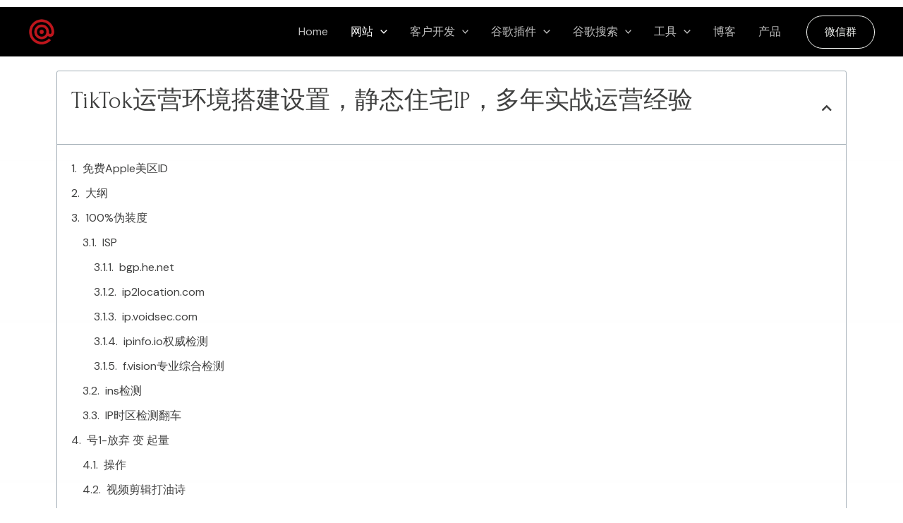

--- FILE ---
content_type: text/html; charset=UTF-8
request_url: https://wordpressbin.com/dulizhan/tik-tok/
body_size: 74228
content:
<!DOCTYPE html>
<html lang="zh-CN" prefix="og: https://ogp.me/ns#">
<head>
<meta charset="UTF-8">
<meta name="viewport" content="width=device-width, initial-scale=1">
<link rel="profile" href="https://gmpg.org/xfn/11">


<!-- Search Engine Optimization by Rank Math - https://s.rankmath.com/home -->
<title>TikTok运营环境搭建设置，静态住宅IP ISP，解决TikTok视频0播放，TikTok节点搭建丨tiktok运营技巧，TikTok最全实战经验。</title><link rel="preload" as="style" href="https://fonts.googleapis.com/css?family=DM%20Sans%3A400%2C%2C700%7CForum%3A400%7CRoboto%3A100%2C100italic%2C200%2C200italic%2C300%2C300italic%2C400%2C400italic%2C500%2C500italic%2C600%2C600italic%2C700%2C700italic%2C800%2C800italic%2C900%2C900italic%7CRoboto%20Slab%3A100%2C100italic%2C200%2C200italic%2C300%2C300italic%2C400%2C400italic%2C500%2C500italic%2C600%2C600italic%2C700%2C700italic%2C800%2C800italic%2C900%2C900italic&#038;display=swap" /><link rel="stylesheet" href="https://fonts.googleapis.com/css?family=DM%20Sans%3A400%2C%2C700%7CForum%3A400%7CRoboto%3A100%2C100italic%2C200%2C200italic%2C300%2C300italic%2C400%2C400italic%2C500%2C500italic%2C600%2C600italic%2C700%2C700italic%2C800%2C800italic%2C900%2C900italic%7CRoboto%20Slab%3A100%2C100italic%2C200%2C200italic%2C300%2C300italic%2C400%2C400italic%2C500%2C500italic%2C600%2C600italic%2C700%2C700italic%2C800%2C800italic%2C900%2C900italic&#038;display=swap" media="print" onload="this.media='all'" /><noscript><link rel="stylesheet" href="https://fonts.googleapis.com/css?family=DM%20Sans%3A400%2C%2C700%7CForum%3A400%7CRoboto%3A100%2C100italic%2C200%2C200italic%2C300%2C300italic%2C400%2C400italic%2C500%2C500italic%2C600%2C600italic%2C700%2C700italic%2C800%2C800italic%2C900%2C900italic%7CRoboto%20Slab%3A100%2C100italic%2C200%2C200italic%2C300%2C300italic%2C400%2C400italic%2C500%2C500italic%2C600%2C600italic%2C700%2C700italic%2C800%2C800italic%2C900%2C900italic&#038;display=swap" /></noscript>
<meta name="description" content="TikTok运营环境搭建设置，静态住宅IP ISP，解决TikTok视频0播放，TikTok节点搭建丨tiktok运营技巧，TikTok最全实战经验。TikTok开发客户最干货。TikTok节点搭建丨tiktok运营技巧丨解决TikTok视频0播放丨跨境电商海外项目运营必备的住宅代理IP。"/>
<meta name="robots" content="follow, index, max-snippet:-1, max-video-preview:-1, max-image-preview:large"/>
<link rel="canonical" href="https://wordpressbin.com/dulizhan/tik-tok/" />
<meta property="og:locale" content="zh_CN" />
<meta property="og:type" content="article" />
<meta property="og:title" content="TikTok运营环境搭建设置，静态住宅IP ISP，解决TikTok视频0播放，TikTok节点搭建丨tiktok运营技巧，TikTok最全实战经验。" />
<meta property="og:description" content="TikTok运营环境搭建设置，静态住宅IP ISP，解决TikTok视频0播放，TikTok节点搭建丨tiktok运营技巧，TikTok最全实战经验。TikTok开发客户最干货。TikTok节点搭建丨tiktok运营技巧丨解决TikTok视频0播放丨跨境电商海外项目运营必备的住宅代理IP。" />
<meta property="og:url" content="https://wordpressbin.com/dulizhan/tik-tok/" />
<meta property="og:site_name" content="外贸实战笔记" />
<meta property="og:updated_time" content="2024-05-27T12:24:29+00:00" />
<meta property="og:image" content="https://wordpressbin.com/wp-content/uploads/2024/05/UG@_XMME9XDABB6_MHQE-1024x683.png" />
<meta property="og:image:secure_url" content="https://wordpressbin.com/wp-content/uploads/2024/05/UG@_XMME9XDABB6_MHQE-1024x683.png" />
<meta property="og:image:width" content="1024" />
<meta property="og:image:height" content="683" />
<meta property="og:image:alt" content="TikTok运营环境搭建设置" />
<meta property="og:image:type" content="image/png" />
<meta name="twitter:card" content="summary_large_image" />
<meta name="twitter:title" content="TikTok运营环境搭建设置，静态住宅IP ISP，解决TikTok视频0播放，TikTok节点搭建丨tiktok运营技巧，TikTok最全实战经验。" />
<meta name="twitter:description" content="TikTok运营环境搭建设置，静态住宅IP ISP，解决TikTok视频0播放，TikTok节点搭建丨tiktok运营技巧，TikTok最全实战经验。TikTok开发客户最干货。TikTok节点搭建丨tiktok运营技巧丨解决TikTok视频0播放丨跨境电商海外项目运营必备的住宅代理IP。" />
<meta name="twitter:image" content="https://wordpressbin.com/wp-content/uploads/2024/05/UG@_XMME9XDABB6_MHQE-1024x683.png" />
<meta name="twitter:label1" content="Time to read" />
<meta name="twitter:data1" content="1 minute" />
<script type="application/ld+json" class="rank-math-schema">{"@context":"https://schema.org","@graph":[{"@type":["Organization","Person"],"@id":"https://wordpressbin.com/#person","name":"\u5916\u8d38\u5b9e\u6218\u7b14\u8bb0","url":"https://wordpressbin.com","logo":{"@type":"ImageObject","@id":"https://wordpressbin.com/#logo","url":"https://wordpressbin.com/wp-content/uploads/2022/09/%e5%a4%96%e8%b4%b8%e5%ae%9e%e6%88%98%e7%ac%94%e8%ae%b0.jpg","contentUrl":"https://wordpressbin.com/wp-content/uploads/2022/09/%e5%a4%96%e8%b4%b8%e5%ae%9e%e6%88%98%e7%ac%94%e8%ae%b0.jpg","caption":"\u5916\u8d38\u5b9e\u6218\u7b14\u8bb0","inLanguage":"zh-CN","width":"1080","height":"1080"},"image":{"@id":"https://wordpressbin.com/#logo"}},{"@type":"WebSite","@id":"https://wordpressbin.com/#website","url":"https://wordpressbin.com","name":"\u5916\u8d38\u5b9e\u6218\u7b14\u8bb0","publisher":{"@id":"https://wordpressbin.com/#person"},"inLanguage":"zh-CN"},{"@type":"ImageObject","@id":"https://wordpressbin.com/wp-content/uploads/2024/05/UG@_XMME9XDABB6_MHQE.png","url":"https://wordpressbin.com/wp-content/uploads/2024/05/UG@_XMME9XDABB6_MHQE.png","width":"2250","height":"1500","caption":"TikTok\u8fd0\u8425\u73af\u5883\u642d\u5efa\u8bbe\u7f6e","inLanguage":"zh-CN"},{"@type":"BreadcrumbList","@id":"https://wordpressbin.com/dulizhan/tik-tok/#breadcrumb","itemListElement":[{"@type":"ListItem","position":"1","item":{"@id":"https://wordpressbin.com","name":"Home"}},{"@type":"ListItem","position":"2","item":{"@id":"https://wordpressbin.com/dulizhan/","name":"\u72ec\u7acb\u7ad9"}},{"@type":"ListItem","position":"3","item":{"@id":"https://wordpressbin.com/dulizhan/tik-tok/","name":"TikTok\u8fd0\u8425\u73af\u5883\u642d\u5efa\u8bbe\u7f6e\uff0c\u9759\u6001\u4f4f\u5b85IP ISP\uff0c\u89e3\u51b3TikTok\u89c6\u98910\u64ad\u653e\uff0cTikTok\u8282\u70b9\u642d\u5efa\u4e28tiktok\u8fd0\u8425\u6280\u5de7\uff0cTikTok\u6700\u5168\u5b9e\u6218\u7ecf\u9a8c\u3002"}}]},{"@type":"WebPage","@id":"https://wordpressbin.com/dulizhan/tik-tok/#webpage","url":"https://wordpressbin.com/dulizhan/tik-tok/","name":"TikTok\u8fd0\u8425\u73af\u5883\u642d\u5efa\u8bbe\u7f6e\uff0c\u9759\u6001\u4f4f\u5b85IP ISP\uff0c\u89e3\u51b3TikTok\u89c6\u98910\u64ad\u653e\uff0cTikTok\u8282\u70b9\u642d\u5efa\u4e28tiktok\u8fd0\u8425\u6280\u5de7\uff0cTikTok\u6700\u5168\u5b9e\u6218\u7ecf\u9a8c\u3002","datePublished":"2022-04-27T07:27:11+00:00","dateModified":"2024-05-27T12:24:29+00:00","isPartOf":{"@id":"https://wordpressbin.com/#website"},"primaryImageOfPage":{"@id":"https://wordpressbin.com/wp-content/uploads/2024/05/UG@_XMME9XDABB6_MHQE.png"},"inLanguage":"zh-CN","breadcrumb":{"@id":"https://wordpressbin.com/dulizhan/tik-tok/#breadcrumb"}},{"@type":"Person","@id":"https://wordpressbin.com/author/leibinzheng/","name":"Bin","description":"\u5fae\u4fe1\u516c\u4f17\u53f7\uff1a\u5916\u8d38\u4e1a\u52a1\u5458","url":"https://wordpressbin.com/author/leibinzheng/","image":{"@type":"ImageObject","@id":"https://secure.gravatar.com/avatar/413bdeb1b0513657128cb15a4a45a937?s=96&amp;d=mm&amp;r=g","url":"https://secure.gravatar.com/avatar/413bdeb1b0513657128cb15a4a45a937?s=96&amp;d=mm&amp;r=g","caption":"Bin","inLanguage":"zh-CN"},"sameAs":["https://wordpressbin.com"]},{"@type":"Course","name":"TikTok\u8fd0\u8425\u73af\u5883\u642d\u5efa\u8bbe\u7f6e\uff0c\u9759\u6001\u4f4f\u5b85IP ISP\uff0c\u89e3\u51b3TikTok\u89c6\u98910\u64ad\u653e\uff0cTikTok\u8282\u70b9\u642d\u5efa\u4e28tiktok\u8fd0\u8425\u6280\u5de7\uff0cTikTok\u6700\u5168\u5b9e\u6218\u7ecf\u9a8c\u3002","description":"TikTok\u8fd0\u8425\u73af\u5883\u642d\u5efa\u8bbe\u7f6e\uff0c\u9759\u6001\u4f4f\u5b85IP ISP\uff0c\u89e3\u51b3TikTok\u89c6\u98910\u64ad\u653e\uff0cTikTok\u8282\u70b9\u642d\u5efa\u4e28tiktok\u8fd0\u8425\u6280\u5de7\uff0cTikTok\u6700\u5168\u5b9e\u6218\u7ecf\u9a8c\u3002TikTok\u5f00\u53d1\u5ba2\u6237\u6700\u5e72\u8d27\u3002TikTok\u8282\u70b9\u642d\u5efa\u4e28tiktok\u8fd0\u8425\u6280\u5de7\u4e28\u89e3\u51b3TikTok\u89c6\u98910\u64ad\u653e\u4e28\u8de8\u5883\u7535\u5546\u6d77\u5916\u9879\u76ee\u8fd0\u8425\u5fc5\u5907\u7684\u4f4f\u5b85\u4ee3\u7406IP\u3002","provider":{"@type":"Person","name":"Bin","sameAs":"www.wordpressbin.com"},"image":{"@id":"https://wordpressbin.com/wp-content/uploads/2024/05/UG@_XMME9XDABB6_MHQE.png"},"review":{"@type":"Review","datePublished":"2022-04-27T07:27:11+00:00","dateModified":"2024-05-27T12:24:29+00:00","author":{"@id":"https://wordpressbin.com/author/leibinzheng/","name":"Bin"},"reviewRating":{"@type":"Rating","ratingValue":"5"}},"@id":"https://wordpressbin.com/dulizhan/tik-tok/#schema-38771","isPartOf":{"@id":"https://wordpressbin.com/dulizhan/tik-tok/#webpage"},"publisher":{"@id":"https://wordpressbin.com/#person"},"inLanguage":"zh-CN","mainEntityOfPage":{"@id":"https://wordpressbin.com/dulizhan/tik-tok/#webpage"}}]}</script>
<!-- /Rank Math WordPress SEO plugin -->

<link rel='dns-prefetch' href='//fonts.googleapis.com' />
<link href='https://fonts.gstatic.com' crossorigin rel='preconnect' />
<link rel="alternate" type="application/rss+xml" title="外贸实战笔记 &raquo; Feed" href="https://wordpressbin.com/feed/" />
<link rel="alternate" type="application/rss+xml" title="外贸实战笔记 &raquo; 评论Feed" href="https://wordpressbin.com/comments/feed/" />
<style>
img.wp-smiley,
img.emoji {
	display: inline !important;
	border: none !important;
	box-shadow: none !important;
	height: 1em !important;
	width: 1em !important;
	margin: 0 0.07em !important;
	vertical-align: -0.1em !important;
	background: none !important;
	padding: 0 !important;
}
</style>
	<link rel='stylesheet' id='astra-theme-css-css' href='https://wordpressbin.com/wp-content/themes/astra/assets/css/minified/main.min.css?ver=3.7.10' media='all' />
<style id='astra-theme-css-inline-css'>
html{font-size:100%;}a,.page-title{color:var(--ast-global-color-1);}a:hover,a:focus{color:#af00ff;}body,button,input,select,textarea,.ast-button,.ast-custom-button{font-family:'DM Sans',sans-serif;font-weight:400;font-size:16px;font-size:1rem;line-height:1.7;}blockquote{color:rgba(0,1,0,0.75);}p,.entry-content p{margin-bottom:0;}h1,.entry-content h1,h2,.entry-content h2,h3,.entry-content h3,h4,.entry-content h4,h5,.entry-content h5,h6,.entry-content h6,.site-title,.site-title a{font-family:'DM Sans',sans-serif;font-weight:400;text-transform:none;}.site-title{font-size:35px;font-size:2.1875rem;display:none;}header .custom-logo-link img{max-width:38px;}.astra-logo-svg{width:38px;}.ast-archive-description .ast-archive-title{font-size:40px;font-size:2.5rem;}.site-header .site-description{font-size:15px;font-size:0.9375rem;display:none;}.entry-title{font-size:30px;font-size:1.875rem;}h1,.entry-content h1{font-size:64px;font-size:4rem;font-weight:400;font-family:'DM Sans',sans-serif;text-transform:none;}h2,.entry-content h2{font-size:30px;font-size:1.875rem;font-weight:400;font-family:'DM Sans',sans-serif;text-transform:none;}h3,.entry-content h3{font-size:20px;font-size:1.25rem;font-weight:400;font-family:'DM Sans',sans-serif;text-transform:none;}h4,.entry-content h4{font-size:35px;font-size:2.1875rem;line-height:1.25;font-weight:400;font-family:'Forum',display;text-transform:none;}h5,.entry-content h5{font-size:18px;font-size:1.125rem;font-weight:400;font-family:'DM Sans',sans-serif;text-transform:none;}h6,.entry-content h6{font-size:15px;font-size:0.9375rem;font-weight:400;font-family:'DM Sans',sans-serif;text-transform:none;}.ast-single-post .entry-title,.page-title{font-size:30px;font-size:1.875rem;}::selection{background-color:#fffa36;color:#000000;}body,h1,.entry-title a,.entry-content h1,h2,.entry-content h2,h3,.entry-content h3,h4,.entry-content h4,h5,.entry-content h5,h6,.entry-content h6{color:rgba(0,1,0,0.75);}.tagcloud a:hover,.tagcloud a:focus,.tagcloud a.current-item{color:#000000;border-color:var(--ast-global-color-1);background-color:var(--ast-global-color-1);}input:focus,input[type="text"]:focus,input[type="email"]:focus,input[type="url"]:focus,input[type="password"]:focus,input[type="reset"]:focus,input[type="search"]:focus,textarea:focus{border-color:var(--ast-global-color-1);}input[type="radio"]:checked,input[type=reset],input[type="checkbox"]:checked,input[type="checkbox"]:hover:checked,input[type="checkbox"]:focus:checked,input[type=range]::-webkit-slider-thumb{border-color:var(--ast-global-color-1);background-color:var(--ast-global-color-1);box-shadow:none;}.site-footer a:hover + .post-count,.site-footer a:focus + .post-count{background:var(--ast-global-color-1);border-color:var(--ast-global-color-1);}.single .nav-links .nav-previous,.single .nav-links .nav-next{color:var(--ast-global-color-1);}.entry-meta,.entry-meta *{line-height:1.45;color:var(--ast-global-color-1);}.entry-meta a:hover,.entry-meta a:hover *,.entry-meta a:focus,.entry-meta a:focus *,.page-links > .page-link,.page-links .page-link:hover,.post-navigation a:hover{color:#af00ff;}#cat option,.secondary .calendar_wrap thead a,.secondary .calendar_wrap thead a:visited{color:var(--ast-global-color-1);}.secondary .calendar_wrap #today,.ast-progress-val span{background:var(--ast-global-color-1);}.secondary a:hover + .post-count,.secondary a:focus + .post-count{background:var(--ast-global-color-1);border-color:var(--ast-global-color-1);}.calendar_wrap #today > a{color:#000000;}.page-links .page-link,.single .post-navigation a{color:var(--ast-global-color-1);}.ast-archive-title{color:#000000;}.widget-title{font-size:22px;font-size:1.375rem;color:#000000;}.ast-logo-title-inline .site-logo-img{padding-right:1em;}.site-logo-img img{ transition:all 0.2s linear;}.ast-page-builder-template .hentry {margin: 0;}.ast-page-builder-template .site-content > .ast-container {max-width: 100%;padding: 0;}.ast-page-builder-template .site-content #primary {padding: 0;margin: 0;}.ast-page-builder-template .no-results {text-align: center;margin: 4em auto;}.ast-page-builder-template .ast-pagination {padding: 2em;}.ast-page-builder-template .entry-header.ast-no-title.ast-no-thumbnail {margin-top: 0;}.ast-page-builder-template .entry-header.ast-header-without-markup {margin-top: 0;margin-bottom: 0;}.ast-page-builder-template .entry-header.ast-no-title.ast-no-meta {margin-bottom: 0;}.ast-page-builder-template.single .post-navigation {padding-bottom: 2em;}.ast-page-builder-template.single-post .site-content > .ast-container {max-width: 100%;}.ast-page-builder-template .entry-header {margin-top: 4em;margin-left: auto;margin-right: auto;padding-left: 20px;padding-right: 20px;}.ast-page-builder-template .ast-archive-description {margin-top: 4em;margin-left: auto;margin-right: auto;padding-left: 20px;padding-right: 20px;}.single.ast-page-builder-template .entry-header {padding-left: 20px;padding-right: 20px;}@media (max-width:921px){#ast-desktop-header{display:none;}}@media (min-width:921px){#ast-mobile-header{display:none;}}.wp-block-buttons.aligncenter{justify-content:center;}@media (min-width:1200px){.wp-block-group .has-background{padding:20px;}}@media (min-width:1200px){.wp-block-cover-image.alignwide .wp-block-cover__inner-container,.wp-block-cover.alignwide .wp-block-cover__inner-container,.wp-block-cover-image.alignfull .wp-block-cover__inner-container,.wp-block-cover.alignfull .wp-block-cover__inner-container{width:100%;}}.ast-plain-container.ast-no-sidebar #primary{margin-top:0;margin-bottom:0;}@media (max-width:921px){.ast-theme-transparent-header #primary,.ast-theme-transparent-header #secondary{padding:0;}}.wp-block-columns{margin-bottom:unset;}.wp-block-image.size-full{margin:2rem 0;}.wp-block-separator.has-background{padding:0;}.wp-block-gallery{margin-bottom:1.6em;}.wp-block-group{padding-top:4em;padding-bottom:4em;}.wp-block-group__inner-container .wp-block-columns:last-child,.wp-block-group__inner-container :last-child,.wp-block-table table{margin-bottom:0;}.blocks-gallery-grid{width:100%;}.wp-block-navigation-link__content{padding:5px 0;}.wp-block-group .wp-block-group .has-text-align-center,.wp-block-group .wp-block-column .has-text-align-center{max-width:100%;}.has-text-align-center{margin:0 auto;}@media (max-width:1200px){.wp-block-group{padding:3em;}.wp-block-group .wp-block-group{padding:1.5em;}.wp-block-columns,.wp-block-column{margin:1rem 0;}}@media (min-width:921px){.wp-block-columns .wp-block-group{padding:2em;}}@media (max-width:544px){.wp-block-cover-image .wp-block-cover__inner-container,.wp-block-cover .wp-block-cover__inner-container{width:unset;}.wp-block-cover,.wp-block-cover-image{padding:2em 0;}.wp-block-group,.wp-block-cover{padding:2em;}.wp-block-media-text__media img,.wp-block-media-text__media video{width:unset;max-width:100%;}.wp-block-media-text.has-background .wp-block-media-text__content{padding:1em;}}@media (max-width:921px){.ast-plain-container.ast-no-sidebar #primary{padding:0;}}@media (min-width:544px){.entry-content .wp-block-media-text.has-media-on-the-right .wp-block-media-text__content{padding:0 8% 0 0;}.entry-content .wp-block-media-text .wp-block-media-text__content{padding:0 0 0 8%;}.ast-plain-container .site-content .entry-content .has-custom-content-position.is-position-bottom-left > *,.ast-plain-container .site-content .entry-content .has-custom-content-position.is-position-bottom-right > *,.ast-plain-container .site-content .entry-content .has-custom-content-position.is-position-top-left > *,.ast-plain-container .site-content .entry-content .has-custom-content-position.is-position-top-right > *,.ast-plain-container .site-content .entry-content .has-custom-content-position.is-position-center-right > *,.ast-plain-container .site-content .entry-content .has-custom-content-position.is-position-center-left > *{margin:0;}}@media (max-width:544px){.entry-content .wp-block-media-text .wp-block-media-text__content{padding:8% 0;}.wp-block-media-text .wp-block-media-text__media img{width:auto;max-width:100%;}}.wp-block-button.is-style-outline .wp-block-button__link{border-color:var(--ast-global-color-0);}.wp-block-button.is-style-outline > .wp-block-button__link:not(.has-text-color),.wp-block-button.wp-block-button__link.is-style-outline:not(.has-text-color){color:var(--ast-global-color-0);}.wp-block-button.is-style-outline .wp-block-button__link:hover,.wp-block-button.is-style-outline .wp-block-button__link:focus{color:var(--ast-global-color-2) !important;background-color:var(--ast-global-color-1);border-color:var(--ast-global-color-1);}.post-page-numbers.current .page-link,.ast-pagination .page-numbers.current{color:#000000;border-color:#fffa36;background-color:#fffa36;border-radius:2px;}@media (min-width:544px){.entry-content > .alignleft{margin-right:20px;}.entry-content > .alignright{margin-left:20px;}}h1.widget-title{font-weight:400;}h2.widget-title{font-weight:400;}h3.widget-title{font-weight:400;}@media (max-width:921px){.ast-separate-container .ast-article-post,.ast-separate-container .ast-article-single{padding:1.5em 2.14em;}.ast-separate-container #primary,.ast-separate-container #secondary{padding:1.5em 0;}#primary,#secondary{padding:1.5em 0;margin:0;}.ast-left-sidebar #content > .ast-container{display:flex;flex-direction:column-reverse;width:100%;}.ast-author-box img.avatar{margin:20px 0 0 0;}}@media (min-width:922px){.ast-separate-container.ast-right-sidebar #primary,.ast-separate-container.ast-left-sidebar #primary{border:0;}.search-no-results.ast-separate-container #primary{margin-bottom:4em;}}.elementor-button-wrapper .elementor-button{border-style:solid;text-decoration:none;border-top-width:0;border-right-width:0;border-left-width:0;border-bottom-width:0;}body .elementor-button.elementor-size-sm,body .elementor-button.elementor-size-xs,body .elementor-button.elementor-size-md,body .elementor-button.elementor-size-lg,body .elementor-button.elementor-size-xl,body .elementor-button{border-radius:4px;padding-top:17px;padding-right:40px;padding-bottom:17px;padding-left:40px;}@media (max-width:921px){.elementor-button-wrapper .elementor-button.elementor-size-sm,.elementor-button-wrapper .elementor-button.elementor-size-xs,.elementor-button-wrapper .elementor-button.elementor-size-md,.elementor-button-wrapper .elementor-button.elementor-size-lg,.elementor-button-wrapper .elementor-button.elementor-size-xl,.elementor-button-wrapper .elementor-button{padding-top:16px;padding-right:32px;padding-bottom:16px;padding-left:32px;}}@media (max-width:544px){.elementor-button-wrapper .elementor-button.elementor-size-sm,.elementor-button-wrapper .elementor-button.elementor-size-xs,.elementor-button-wrapper .elementor-button.elementor-size-md,.elementor-button-wrapper .elementor-button.elementor-size-lg,.elementor-button-wrapper .elementor-button.elementor-size-xl,.elementor-button-wrapper .elementor-button{padding-top:15px;padding-right:28px;padding-bottom:15px;padding-left:28px;}}.elementor-button-wrapper .elementor-button{border-color:var(--ast-global-color-0);background-color:var(--ast-global-color-0);}.elementor-button-wrapper .elementor-button:hover,.elementor-button-wrapper .elementor-button:focus{color:var(--ast-global-color-2);background-color:var(--ast-global-color-1);border-color:var(--ast-global-color-1);}.wp-block-button .wp-block-button__link ,.elementor-button-wrapper .elementor-button,.elementor-button-wrapper .elementor-button:visited{color:var(--ast-global-color-2);}.elementor-button-wrapper .elementor-button{font-family:inherit;font-weight:400;line-height:1;text-transform:none;}body .elementor-button.elementor-size-sm,body .elementor-button.elementor-size-xs,body .elementor-button.elementor-size-md,body .elementor-button.elementor-size-lg,body .elementor-button.elementor-size-xl,body .elementor-button{font-size:14px;font-size:0.875rem;}.wp-block-button .wp-block-button__link:hover,.wp-block-button .wp-block-button__link:focus{color:var(--ast-global-color-2);background-color:var(--ast-global-color-1);border-color:var(--ast-global-color-1);}.elementor-widget-heading h4.elementor-heading-title{line-height:1.25;}.wp-block-button .wp-block-button__link{border-style:solid;border-color:var(--ast-global-color-0);background-color:var(--ast-global-color-0);color:var(--ast-global-color-2);font-family:inherit;font-weight:400;line-height:1;text-transform:none;font-size:14px;font-size:0.875rem;border-radius:4px;}.wp-block-buttons .wp-block-button .wp-block-button__link{padding-top:17px;padding-right:40px;padding-bottom:17px;padding-left:40px;}@media (max-width:921px){.wp-block-button .wp-block-button__link{font-size:16px;font-size:1rem;padding-top:16px;padding-right:32px;padding-bottom:16px;padding-left:32px;}}@media (max-width:544px){.wp-block-button .wp-block-button__link{font-size:14px;font-size:0.875rem;padding-top:15px;padding-right:28px;padding-bottom:15px;padding-left:28px;}}.menu-toggle,button,.ast-button,.ast-custom-button,.button,input#submit,input[type="button"],input[type="submit"],input[type="reset"],form[CLASS*="wp-block-search__"].wp-block-search .wp-block-search__inside-wrapper .wp-block-search__button,body .wp-block-file .wp-block-file__button{border-style:solid;border-top-width:0;border-right-width:0;border-left-width:0;border-bottom-width:0;color:var(--ast-global-color-2);border-color:var(--ast-global-color-0);background-color:var(--ast-global-color-0);border-radius:4px;padding-top:17px;padding-right:40px;padding-bottom:17px;padding-left:40px;font-family:inherit;font-weight:400;font-size:14px;font-size:0.875rem;line-height:1;text-transform:none;}button:focus,.menu-toggle:hover,button:hover,.ast-button:hover,.ast-custom-button:hover .button:hover,.ast-custom-button:hover ,input[type=reset]:hover,input[type=reset]:focus,input#submit:hover,input#submit:focus,input[type="button"]:hover,input[type="button"]:focus,input[type="submit"]:hover,input[type="submit"]:focus,form[CLASS*="wp-block-search__"].wp-block-search .wp-block-search__inside-wrapper .wp-block-search__button:hover,form[CLASS*="wp-block-search__"].wp-block-search .wp-block-search__inside-wrapper .wp-block-search__button:focus,body .wp-block-file .wp-block-file__button:hover,body .wp-block-file .wp-block-file__button:focus{color:var(--ast-global-color-2);background-color:var(--ast-global-color-1);border-color:var(--ast-global-color-1);}@media (min-width:544px){.ast-container{max-width:100%;}}@media (max-width:544px){.ast-separate-container .ast-article-post,.ast-separate-container .ast-article-single,.ast-separate-container .comments-title,.ast-separate-container .ast-archive-description{padding:1.5em 1em;}.ast-separate-container #content .ast-container{padding-left:0.54em;padding-right:0.54em;}.ast-separate-container .ast-comment-list li.depth-1{padding:1.5em 1em;margin-bottom:1.5em;}.ast-separate-container .ast-comment-list .bypostauthor{padding:.5em;}.ast-search-menu-icon.ast-dropdown-active .search-field{width:170px;}.menu-toggle,button,.ast-button,.button,input#submit,input[type="button"],input[type="submit"],input[type="reset"]{padding-top:15px;padding-right:28px;padding-bottom:15px;padding-left:28px;font-size:14px;font-size:0.875rem;}}@media (max-width:921px){.menu-toggle,button,.ast-button,.button,input#submit,input[type="button"],input[type="submit"],input[type="reset"]{padding-top:16px;padding-right:32px;padding-bottom:16px;padding-left:32px;font-size:16px;font-size:1rem;}.ast-mobile-header-stack .main-header-bar .ast-search-menu-icon{display:inline-block;}.ast-header-break-point.ast-header-custom-item-outside .ast-mobile-header-stack .main-header-bar .ast-search-icon{margin:0;}.ast-comment-avatar-wrap img{max-width:2.5em;}.ast-separate-container .ast-comment-list li.depth-1{padding:1.5em 2.14em;}.ast-separate-container .comment-respond{padding:2em 2.14em;}.ast-comment-meta{padding:0 1.8888em 1.3333em;}}body,.ast-separate-container{background-color:var(--ast-global-color-5);;background-image:none;;}.entry-content > .wp-block-group,.entry-content > .wp-block-media-text,.entry-content > .wp-block-cover,.entry-content > .wp-block-columns{max-width:58em;width:calc(100% - 4em);margin-left:auto;margin-right:auto;}.entry-content [class*="__inner-container"] > .alignfull{max-width:100%;margin-left:0;margin-right:0;}.entry-content [class*="__inner-container"] > *:not(.alignwide):not(.alignfull):not(.alignleft):not(.alignright){margin-left:auto;margin-right:auto;}.entry-content [class*="__inner-container"] > *:not(.alignwide):not(p):not(.alignfull):not(.alignleft):not(.alignright):not(.is-style-wide):not(iframe){max-width:50rem;width:100%;}@media (min-width:921px){.entry-content > .wp-block-group.alignwide.has-background,.entry-content > .wp-block-group.alignfull.has-background,.entry-content > .wp-block-cover.alignwide,.entry-content > .wp-block-cover.alignfull,.entry-content > .wp-block-columns.has-background.alignwide,.entry-content > .wp-block-columns.has-background.alignfull{margin-top:0;margin-bottom:0;padding:6em 4em;}.entry-content > .wp-block-columns.has-background{margin-bottom:0;}}@media (min-width:1200px){.entry-content .alignfull p{max-width:1200px;}.entry-content .alignfull{max-width:100%;width:100%;}.ast-page-builder-template .entry-content .alignwide,.entry-content [class*="__inner-container"] > .alignwide{max-width:1200px;margin-left:0;margin-right:0;}.entry-content .alignfull [class*="__inner-container"] > .alignwide{max-width:80rem;}}@media (min-width:545px){.site-main .entry-content > .alignwide{margin:0 auto;}.wp-block-group.has-background,.entry-content > .wp-block-cover,.entry-content > .wp-block-columns.has-background{padding:4em;margin-top:0;margin-bottom:0;}.entry-content .wp-block-media-text.alignfull .wp-block-media-text__content,.entry-content .wp-block-media-text.has-background .wp-block-media-text__content{padding:0 8%;}}@media (max-width:921px){.site-title{display:none;}.ast-archive-description .ast-archive-title{font-size:40px;}.site-header .site-description{display:none;}.entry-title{font-size:30px;}h1,.entry-content h1{font-size:30px;}h2,.entry-content h2{font-size:25px;}h3,.entry-content h3{font-size:20px;}h4,.entry-content h4{font-size:35px;font-size:2.1875rem;}.ast-single-post .entry-title,.page-title{font-size:30px;}.astra-logo-svg{width:60px;}header .custom-logo-link img,.ast-header-break-point .site-logo-img .custom-mobile-logo-link img{max-width:60px;}}@media (max-width:544px){.site-title{display:none;}.ast-archive-description .ast-archive-title{font-size:40px;}.site-header .site-description{display:none;}.entry-title{font-size:30px;}h1,.entry-content h1{font-size:30px;}h2,.entry-content h2{font-size:25px;}h3,.entry-content h3{font-size:20px;}h4,.entry-content h4{font-size:24px;font-size:1.5rem;}.ast-single-post .entry-title,.page-title{font-size:30px;}header .custom-logo-link img,.ast-header-break-point .site-branding img,.ast-header-break-point .custom-logo-link img{max-width:50px;}.astra-logo-svg{width:50px;}.ast-header-break-point .site-logo-img .custom-mobile-logo-link img{max-width:50px;}}@media (max-width:921px){html{font-size:91.2%;}}@media (max-width:544px){html{font-size:91.2%;}}@media (min-width:922px){.ast-container{max-width:1240px;}}@media (min-width:922px){.site-content .ast-container{display:flex;}}@media (max-width:921px){.site-content .ast-container{flex-direction:column;}}@media (min-width:922px){.blog .site-content > .ast-container,.archive .site-content > .ast-container,.search .site-content > .ast-container{max-width:1844px;}}@media (min-width:922px){.single-post .site-content > .ast-container{max-width:1920px;}}@media (min-width:922px){.main-header-menu .sub-menu .menu-item.ast-left-align-sub-menu:hover > .sub-menu,.main-header-menu .sub-menu .menu-item.ast-left-align-sub-menu.focus > .sub-menu{margin-left:-0px;}}.footer-widget-area[data-section^="section-fb-html-"] .ast-builder-html-element{text-align:center;}.wp-block-search {margin-bottom: 20px;}.wp-block-site-tagline {margin-top: 20px;}form.wp-block-search .wp-block-search__input,.wp-block-search.wp-block-search__button-inside .wp-block-search__inside-wrapper,.wp-block-search.wp-block-search__button-inside .wp-block-search__inside-wrapper {border-color: #eaeaea;background: #fafafa;}.wp-block-search.wp-block-search__button-inside .wp-block-search__inside-wrapper .wp-block-search__input:focus,.wp-block-loginout input:focus {outline: thin dotted;}.wp-block-loginout input:focus {border-color: transparent;} form.wp-block-search .wp-block-search__inside-wrapper .wp-block-search__input {padding: 12px;}form.wp-block-search .wp-block-search__button svg {fill: currentColor;width: 20px;height: 20px;}.wp-block-loginout p label {display: block;}.wp-block-loginout p:not(.login-remember):not(.login-submit) input {width: 100%;}.wp-block-loginout .login-remember input {width: 1.1rem;height: 1.1rem;margin: 0 5px 4px 0;vertical-align: middle;}body .wp-block-file .wp-block-file__button {text-decoration: none;}blockquote {padding: 0 1.2em 1.2em;}.wp-block-file {display: flex;align-items: center;flex-wrap: wrap;justify-content: space-between;}.wp-block-pullquote {border: none;}.wp-block-pullquote blockquote::before {content: "\201D";font-family: "Helvetica",sans-serif;display: flex;transform: rotate( 180deg );font-size: 6rem;font-style: normal;line-height: 1;font-weight: bold;align-items: center;justify-content: center;}figure.wp-block-pullquote.is-style-solid-color blockquote {max-width: 100%;text-align: inherit;}ul.wp-block-categories-list.wp-block-categories,ul.wp-block-archives-list.wp-block-archives {list-style-type: none;}.wp-block-button__link {border: 2px solid currentColor;}ul,ol {margin-left: 20px;}figure.alignright figcaption {text-align: right;}:root .has-ast-global-color-0-color{color:var(--ast-global-color-0);}:root .has-ast-global-color-0-background-color{background-color:var(--ast-global-color-0);}:root .wp-block-button .has-ast-global-color-0-color{color:var(--ast-global-color-0);}:root .wp-block-button .has-ast-global-color-0-background-color{background-color:var(--ast-global-color-0);}:root .has-ast-global-color-1-color{color:var(--ast-global-color-1);}:root .has-ast-global-color-1-background-color{background-color:var(--ast-global-color-1);}:root .wp-block-button .has-ast-global-color-1-color{color:var(--ast-global-color-1);}:root .wp-block-button .has-ast-global-color-1-background-color{background-color:var(--ast-global-color-1);}:root .has-ast-global-color-2-color{color:var(--ast-global-color-2);}:root .has-ast-global-color-2-background-color{background-color:var(--ast-global-color-2);}:root .wp-block-button .has-ast-global-color-2-color{color:var(--ast-global-color-2);}:root .wp-block-button .has-ast-global-color-2-background-color{background-color:var(--ast-global-color-2);}:root .has-ast-global-color-3-color{color:var(--ast-global-color-3);}:root .has-ast-global-color-3-background-color{background-color:var(--ast-global-color-3);}:root .wp-block-button .has-ast-global-color-3-color{color:var(--ast-global-color-3);}:root .wp-block-button .has-ast-global-color-3-background-color{background-color:var(--ast-global-color-3);}:root .has-ast-global-color-4-color{color:var(--ast-global-color-4);}:root .has-ast-global-color-4-background-color{background-color:var(--ast-global-color-4);}:root .wp-block-button .has-ast-global-color-4-color{color:var(--ast-global-color-4);}:root .wp-block-button .has-ast-global-color-4-background-color{background-color:var(--ast-global-color-4);}:root .has-ast-global-color-5-color{color:var(--ast-global-color-5);}:root .has-ast-global-color-5-background-color{background-color:var(--ast-global-color-5);}:root .wp-block-button .has-ast-global-color-5-color{color:var(--ast-global-color-5);}:root .wp-block-button .has-ast-global-color-5-background-color{background-color:var(--ast-global-color-5);}:root .has-ast-global-color-6-color{color:var(--ast-global-color-6);}:root .has-ast-global-color-6-background-color{background-color:var(--ast-global-color-6);}:root .wp-block-button .has-ast-global-color-6-color{color:var(--ast-global-color-6);}:root .wp-block-button .has-ast-global-color-6-background-color{background-color:var(--ast-global-color-6);}:root .has-ast-global-color-7-color{color:var(--ast-global-color-7);}:root .has-ast-global-color-7-background-color{background-color:var(--ast-global-color-7);}:root .wp-block-button .has-ast-global-color-7-color{color:var(--ast-global-color-7);}:root .wp-block-button .has-ast-global-color-7-background-color{background-color:var(--ast-global-color-7);}:root .has-ast-global-color-8-color{color:var(--ast-global-color-8);}:root .has-ast-global-color-8-background-color{background-color:var(--ast-global-color-8);}:root .wp-block-button .has-ast-global-color-8-color{color:var(--ast-global-color-8);}:root .wp-block-button .has-ast-global-color-8-background-color{background-color:var(--ast-global-color-8);}:root{--ast-global-color-0:#ffd936;--ast-global-color-1:#dab200;--ast-global-color-2:#536942;--ast-global-color-3:rgba(82,104,64,0.75);--ast-global-color-4:#f6f8f5;--ast-global-color-5:#ffffff;--ast-global-color-6:rgba(82,104,64,0.8);--ast-global-color-7:rgba(82,104,64,0.5);--ast-global-color-8:rgba(82,104,64,0.3);}.ast-breadcrumbs .trail-browse,.ast-breadcrumbs .trail-items,.ast-breadcrumbs .trail-items li{display:inline-block;margin:0;padding:0;border:none;background:inherit;text-indent:0;}.ast-breadcrumbs .trail-browse{font-size:inherit;font-style:inherit;font-weight:inherit;color:inherit;}.ast-breadcrumbs .trail-items{list-style:none;}.trail-items li::after{padding:0 0.3em;content:"\00bb";}.trail-items li:last-of-type::after{display:none;}h1,.entry-content h1,h2,.entry-content h2,h3,.entry-content h3,h4,.entry-content h4,h5,.entry-content h5,h6,.entry-content h6{color:#000000;}.entry-title a{color:#000000;}@media (max-width:921px){.ast-builder-grid-row-container.ast-builder-grid-row-tablet-3-firstrow .ast-builder-grid-row > *:first-child,.ast-builder-grid-row-container.ast-builder-grid-row-tablet-3-lastrow .ast-builder-grid-row > *:last-child{grid-column:1 / -1;}}@media (max-width:544px){.ast-builder-grid-row-container.ast-builder-grid-row-mobile-3-firstrow .ast-builder-grid-row > *:first-child,.ast-builder-grid-row-container.ast-builder-grid-row-mobile-3-lastrow .ast-builder-grid-row > *:last-child{grid-column:1 / -1;}}@media (max-width:921px){.ast-builder-layout-element .ast-site-identity{margin-top:5px;margin-left:15px;}}@media (max-width:544px){.ast-builder-layout-element .ast-site-identity{margin-top:5px;margin-bottom:0px;margin-left:20px;margin-right:0px;}}.ast-builder-layout-element[data-section="title_tagline"]{display:flex;}@media (max-width:921px){.ast-header-break-point .ast-builder-layout-element[data-section="title_tagline"]{display:flex;}}@media (max-width:544px){.ast-header-break-point .ast-builder-layout-element[data-section="title_tagline"]{display:flex;}}[data-section*="section-hb-button-"] .menu-link{display:none;}.ast-header-button-1[data-section*="section-hb-button-"] .ast-builder-button-wrap .ast-custom-button{font-size:15px;font-size:0.9375rem;}.ast-header-button-1 .ast-custom-button{color:var(--ast-global-color-4);background:rgba(0,0,0,0);border-color:var(--ast-global-color-4);border-top-width:1px;border-bottom-width:1px;border-left-width:1px;border-right-width:1px;border-radius:100px;}.ast-header-button-1 .ast-custom-button:hover{color:var(--ast-global-color-5);background:rgba(0,0,0,0);border-color:var(--ast-global-color-5);}.ast-header-button-1[data-section*="section-hb-button-"] .ast-builder-button-wrap .ast-custom-button{padding-top:15px;padding-bottom:15px;padding-left:25px;padding-right:25px;}.ast-header-button-1[data-section="section-hb-button-1"]{display:flex;}@media (max-width:921px){.ast-header-break-point .ast-header-button-1[data-section="section-hb-button-1"]{display:flex;}}@media (max-width:544px){.ast-header-break-point .ast-header-button-1[data-section="section-hb-button-1"]{display:flex;}}.ast-builder-menu-1{font-family:inherit;font-weight:inherit;}.ast-builder-menu-1 .menu-item > .menu-link{color:rgba(255,255,255,0.75);}.ast-builder-menu-1 .menu-item > .ast-menu-toggle{color:rgba(255,255,255,0.75);}.ast-builder-menu-1 .menu-item:hover > .menu-link,.ast-builder-menu-1 .inline-on-mobile .menu-item:hover > .ast-menu-toggle{color:#ffffff;}.ast-builder-menu-1 .menu-item:hover > .ast-menu-toggle{color:#ffffff;}.ast-builder-menu-1 .menu-item.current-menu-item > .menu-link,.ast-builder-menu-1 .inline-on-mobile .menu-item.current-menu-item > .ast-menu-toggle,.ast-builder-menu-1 .current-menu-ancestor > .menu-link{color:#fdfdfd;}.ast-builder-menu-1 .menu-item.current-menu-item > .ast-menu-toggle{color:#fdfdfd;}.ast-builder-menu-1 .sub-menu,.ast-builder-menu-1 .inline-on-mobile .sub-menu{border-top-width:2px;border-bottom-width:0;border-right-width:0;border-left-width:0;border-color:#fffa36;border-style:solid;border-radius:0;}.ast-builder-menu-1 .main-header-menu > .menu-item > .sub-menu,.ast-builder-menu-1 .main-header-menu > .menu-item > .astra-full-megamenu-wrapper{margin-top:0;}.ast-desktop .ast-builder-menu-1 .main-header-menu > .menu-item > .sub-menu:before,.ast-desktop .ast-builder-menu-1 .main-header-menu > .menu-item > .astra-full-megamenu-wrapper:before{height:calc( 0px + 5px );}.ast-builder-menu-1 .main-header-menu,.ast-builder-menu-1 .main-header-menu .sub-menu{background-color:#000000;;background-image:none;;}.ast-desktop .ast-builder-menu-1 .menu-item .sub-menu .menu-link{border-style:none;}@media (max-width:921px){.ast-header-break-point .ast-builder-menu-1 .menu-item.menu-item-has-children > .ast-menu-toggle{top:0;}.ast-builder-menu-1 .menu-item-has-children > .menu-link:after{content:unset;}}@media (max-width:544px){.ast-header-break-point .ast-builder-menu-1 .menu-item.menu-item-has-children > .ast-menu-toggle{top:0;}}.ast-builder-menu-1{display:flex;}@media (max-width:921px){.ast-header-break-point .ast-builder-menu-1{display:flex;}}@media (max-width:544px){.ast-header-break-point .ast-builder-menu-1{display:flex;}}.site-below-footer-wrap{padding-top:20px;padding-bottom:20px;}.site-below-footer-wrap[data-section="section-below-footer-builder"]{background-color:#eeeeee;;background-image:none;;min-height:80px;}.site-below-footer-wrap[data-section="section-below-footer-builder"] .ast-builder-grid-row{max-width:1200px;margin-left:auto;margin-right:auto;}.site-below-footer-wrap[data-section="section-below-footer-builder"] .ast-builder-grid-row,.site-below-footer-wrap[data-section="section-below-footer-builder"] .site-footer-section{align-items:flex-start;}.site-below-footer-wrap[data-section="section-below-footer-builder"].ast-footer-row-inline .site-footer-section{display:flex;margin-bottom:0;}.ast-builder-grid-row-full .ast-builder-grid-row{grid-template-columns:1fr;}@media (max-width:921px){.site-below-footer-wrap[data-section="section-below-footer-builder"].ast-footer-row-tablet-inline .site-footer-section{display:flex;margin-bottom:0;}.site-below-footer-wrap[data-section="section-below-footer-builder"].ast-footer-row-tablet-stack .site-footer-section{display:block;margin-bottom:10px;}.ast-builder-grid-row-container.ast-builder-grid-row-tablet-full .ast-builder-grid-row{grid-template-columns:1fr;}}@media (max-width:544px){.site-below-footer-wrap[data-section="section-below-footer-builder"].ast-footer-row-mobile-inline .site-footer-section{display:flex;margin-bottom:0;}.site-below-footer-wrap[data-section="section-below-footer-builder"].ast-footer-row-mobile-stack .site-footer-section{display:block;margin-bottom:10px;}.ast-builder-grid-row-container.ast-builder-grid-row-mobile-full .ast-builder-grid-row{grid-template-columns:1fr;}}.site-below-footer-wrap[data-section="section-below-footer-builder"]{display:grid;}@media (max-width:921px){.ast-header-break-point .site-below-footer-wrap[data-section="section-below-footer-builder"]{display:grid;}}@media (max-width:544px){.ast-header-break-point .site-below-footer-wrap[data-section="section-below-footer-builder"]{display:grid;}}.ast-builder-html-element img.alignnone{display:inline-block;}.ast-builder-html-element p:first-child{margin-top:0;}.ast-builder-html-element p:last-child{margin-bottom:0;}.ast-header-break-point .main-header-bar .ast-builder-html-element{line-height:1.85714285714286;}.footer-widget-area[data-section="section-fb-html-2"] .ast-builder-html-element{color:var(--ast-global-color-1);}.footer-widget-area[data-section="section-fb-html-2"]{margin-right:40px;}.footer-widget-area[data-section="section-fb-html-2"] a{color:var(--ast-global-color-1);}.footer-widget-area[data-section="section-fb-html-2"] a:hover{color:var(--ast-global-color-4);}@media (max-width:921px){.footer-widget-area[data-section="section-fb-html-2"]{margin-top:0px;margin-bottom:0px;margin-left:0px;margin-right:0px;}}.footer-widget-area[data-section="section-fb-html-2"]{display:block;}@media (max-width:921px){.ast-header-break-point .footer-widget-area[data-section="section-fb-html-2"]{display:block;}}@media (max-width:544px){.ast-header-break-point .footer-widget-area[data-section="section-fb-html-2"]{display:block;}}.footer-widget-area[data-section="section-fb-html-2"] .ast-builder-html-element{text-align:right;}@media (max-width:921px){.footer-widget-area[data-section="section-fb-html-2"] .ast-builder-html-element{text-align:center;}}@media (max-width:544px){.footer-widget-area[data-section="section-fb-html-2"] .ast-builder-html-element{text-align:center;}}.ast-footer-copyright{text-align:right;}.ast-footer-copyright {color:var(--ast-global-color-2);margin-top:0px;margin-bottom:0px;margin-left:0px;margin-right:40px;}@media (max-width:921px){.ast-footer-copyright{text-align:center;}.ast-footer-copyright {margin-top:0px;margin-bottom:0px;margin-left:0px;margin-right:0px;}}@media (max-width:544px){.ast-footer-copyright{text-align:center;}.ast-footer-copyright {margin-top:0px;margin-bottom:0px;margin-left:0px;margin-right:0px;}}.ast-footer-copyright.ast-builder-layout-element{display:flex;}@media (max-width:921px){.ast-header-break-point .ast-footer-copyright.ast-builder-layout-element{display:flex;}}@media (max-width:544px){.ast-header-break-point .ast-footer-copyright.ast-builder-layout-element{display:flex;}}.ast-builder-social-element:hover {color: #0274be;}.ast-social-stack-desktop .ast-builder-social-element,.ast-social-stack-tablet .ast-builder-social-element,.ast-social-stack-mobile .ast-builder-social-element {margin-top: 6px;margin-bottom: 6px;}.ast-social-color-type-official .ast-builder-social-element,.ast-social-color-type-official .social-item-label {color: var(--color);background-color: var(--background-color);}.header-social-inner-wrap.ast-social-color-type-official .ast-builder-social-element svg,.footer-social-inner-wrap.ast-social-color-type-official .ast-builder-social-element svg {fill: currentColor;}.social-show-label-true .ast-builder-social-element {width: auto;padding: 0 0.4em;}[data-section^="section-fb-social-icons-"] .footer-social-inner-wrap {text-align: center;}.ast-footer-social-wrap {width: 100%;}.ast-footer-social-wrap .ast-builder-social-element:first-child {margin-left: 0;}.ast-footer-social-wrap .ast-builder-social-element:last-child {margin-right: 0;}.ast-header-social-wrap .ast-builder-social-element:first-child {margin-left: 0;}.ast-header-social-wrap .ast-builder-social-element:last-child {margin-right: 0;}.ast-builder-social-element {line-height: 1;color: #3a3a3a;background: transparent;vertical-align: middle;transition: all 0.01s;margin-left: 6px;margin-right: 6px;justify-content: center;align-items: center;}.ast-builder-social-element {line-height: 1;color: #3a3a3a;background: transparent;vertical-align: middle;transition: all 0.01s;margin-left: 6px;margin-right: 6px;justify-content: center;align-items: center;}.ast-builder-social-element .social-item-label {padding-left: 6px;}.ast-footer-social-1-wrap .ast-builder-social-element svg{width:18px;height:18px;}[data-section="section-fb-social-icons-1"] .footer-social-inner-wrap{text-align:center;}@media (max-width:921px){[data-section="section-fb-social-icons-1"] .footer-social-inner-wrap{text-align:center;}}@media (max-width:544px){[data-section="section-fb-social-icons-1"] .footer-social-inner-wrap{text-align:center;}}.ast-builder-layout-element[data-section="section-fb-social-icons-1"]{display:flex;}@media (max-width:921px){.ast-header-break-point .ast-builder-layout-element[data-section="section-fb-social-icons-1"]{display:flex;}}@media (max-width:544px){.ast-header-break-point .ast-builder-layout-element[data-section="section-fb-social-icons-1"]{display:flex;}}.elementor-widget-heading .elementor-heading-title{margin:0;}.elementor-post.elementor-grid-item.hentry{margin-bottom:0;}.woocommerce div.product .elementor-element.elementor-products-grid .related.products ul.products li.product,.elementor-element .elementor-wc-products .woocommerce[class*='columns-'] ul.products li.product{width:auto;margin:0;float:none;}.elementor-toc__list-wrapper{margin:0;}.ast-left-sidebar .elementor-section.elementor-section-stretched,.ast-right-sidebar .elementor-section.elementor-section-stretched{max-width:100%;left:0 !important;}.elementor-template-full-width .ast-container{display:block;}@media (max-width:544px){.elementor-element .elementor-wc-products .woocommerce[class*="columns-"] ul.products li.product{width:auto;margin:0;}.elementor-element .woocommerce .woocommerce-result-count{float:none;}}.ast-header-break-point .main-header-bar{border-bottom-width:1px;}@media (min-width:922px){.main-header-bar{border-bottom-width:1px;}}.main-header-menu .menu-item, #astra-footer-menu .menu-item, .main-header-bar .ast-masthead-custom-menu-items{-js-display:flex;display:flex;-webkit-box-pack:center;-webkit-justify-content:center;-moz-box-pack:center;-ms-flex-pack:center;justify-content:center;-webkit-box-orient:vertical;-webkit-box-direction:normal;-webkit-flex-direction:column;-moz-box-orient:vertical;-moz-box-direction:normal;-ms-flex-direction:column;flex-direction:column;}.main-header-menu > .menu-item > .menu-link, #astra-footer-menu > .menu-item > .menu-link{height:100%;-webkit-box-align:center;-webkit-align-items:center;-moz-box-align:center;-ms-flex-align:center;align-items:center;-js-display:flex;display:flex;}.ast-header-break-point .main-navigation ul .menu-item .menu-link .icon-arrow:first-of-type svg{top:.2em;margin-top:0px;margin-left:0px;width:.65em;transform:translate(0, -2px) rotateZ(270deg);}.ast-mobile-popup-content .ast-submenu-expanded > .ast-menu-toggle{transform:rotateX(180deg);}.ast-separate-container .blog-layout-1, .ast-separate-container .blog-layout-2, .ast-separate-container .blog-layout-3{background-color:transparent;background-image:none;}.ast-separate-container .ast-article-post{background-color:rgba(252,252,252,0);;background-image:none;;}@media (max-width:921px){.ast-separate-container .ast-article-post{background-color:var(--ast-global-color-5);;background-image:none;;}}@media (max-width:544px){.ast-separate-container .ast-article-post{background-color:var(--ast-global-color-5);;background-image:none;;}}.ast-separate-container .ast-article-single:not(.ast-related-post), .ast-separate-container .comments-area .comment-respond,.ast-separate-container .comments-area .ast-comment-list li, .ast-separate-container .ast-woocommerce-container, .ast-separate-container .error-404, .ast-separate-container .no-results, .single.ast-separate-container .ast-author-meta, .ast-separate-container .related-posts-title-wrapper, .ast-separate-container.ast-two-container #secondary .widget,.ast-separate-container .comments-count-wrapper, .ast-box-layout.ast-plain-container .site-content,.ast-padded-layout.ast-plain-container .site-content, .ast-separate-container .comments-area .comments-title{background-color:rgba(252,252,252,0);;background-image:none;;}@media (max-width:921px){.ast-separate-container .ast-article-single:not(.ast-related-post), .ast-separate-container .comments-area .comment-respond,.ast-separate-container .comments-area .ast-comment-list li, .ast-separate-container .ast-woocommerce-container, .ast-separate-container .error-404, .ast-separate-container .no-results, .single.ast-separate-container .ast-author-meta, .ast-separate-container .related-posts-title-wrapper, .ast-separate-container.ast-two-container #secondary .widget,.ast-separate-container .comments-count-wrapper, .ast-box-layout.ast-plain-container .site-content,.ast-padded-layout.ast-plain-container .site-content, .ast-separate-container .comments-area .comments-title{background-color:var(--ast-global-color-5);;background-image:none;;}}@media (max-width:544px){.ast-separate-container .ast-article-single:not(.ast-related-post), .ast-separate-container .comments-area .comment-respond,.ast-separate-container .comments-area .ast-comment-list li, .ast-separate-container .ast-woocommerce-container, .ast-separate-container .error-404, .ast-separate-container .no-results, .single.ast-separate-container .ast-author-meta, .ast-separate-container .related-posts-title-wrapper, .ast-separate-container.ast-two-container #secondary .widget,.ast-separate-container .comments-count-wrapper, .ast-box-layout.ast-plain-container .site-content,.ast-padded-layout.ast-plain-container .site-content, .ast-separate-container .comments-area .comments-title{background-color:var(--ast-global-color-5);;background-image:none;;}}.ast-mobile-header-content > *,.ast-desktop-header-content > * {padding: 10px 0;height: auto;}.ast-mobile-header-content > *:first-child,.ast-desktop-header-content > *:first-child {padding-top: 10px;}.ast-mobile-header-content > .ast-builder-menu,.ast-desktop-header-content > .ast-builder-menu {padding-top: 0;}.ast-mobile-header-content > *:last-child,.ast-desktop-header-content > *:last-child {padding-bottom: 0;}.ast-mobile-header-content .ast-search-menu-icon.ast-inline-search label,.ast-desktop-header-content .ast-search-menu-icon.ast-inline-search label {width: 100%;}.ast-desktop-header-content .main-header-bar-navigation .ast-submenu-expanded > .ast-menu-toggle::before {transform: rotateX(180deg);}#ast-desktop-header .ast-desktop-header-content,.ast-mobile-header-content .ast-search-icon,.ast-desktop-header-content .ast-search-icon,.ast-mobile-header-wrap .ast-mobile-header-content,.ast-main-header-nav-open.ast-popup-nav-open .ast-mobile-header-wrap .ast-mobile-header-content,.ast-main-header-nav-open.ast-popup-nav-open .ast-desktop-header-content {display: none;}.ast-main-header-nav-open.ast-header-break-point #ast-desktop-header .ast-desktop-header-content,.ast-main-header-nav-open.ast-header-break-point .ast-mobile-header-wrap .ast-mobile-header-content {display: block;}.ast-desktop .ast-desktop-header-content .astra-menu-animation-slide-up > .menu-item > .sub-menu,.ast-desktop .ast-desktop-header-content .astra-menu-animation-slide-up > .menu-item .menu-item > .sub-menu,.ast-desktop .ast-desktop-header-content .astra-menu-animation-slide-down > .menu-item > .sub-menu,.ast-desktop .ast-desktop-header-content .astra-menu-animation-slide-down > .menu-item .menu-item > .sub-menu,.ast-desktop .ast-desktop-header-content .astra-menu-animation-fade > .menu-item > .sub-menu,.ast-desktop .ast-desktop-header-content .astra-menu-animation-fade > .menu-item .menu-item > .sub-menu {opacity: 1;visibility: visible;}.ast-hfb-header.ast-default-menu-enable.ast-header-break-point .ast-mobile-header-wrap .ast-mobile-header-content .main-header-bar-navigation {width: unset;margin: unset;}.ast-mobile-header-content.content-align-flex-end .main-header-bar-navigation .menu-item-has-children > .ast-menu-toggle,.ast-desktop-header-content.content-align-flex-end .main-header-bar-navigation .menu-item-has-children > .ast-menu-toggle {left: calc( 20px - 0.907em);}.ast-mobile-header-content .ast-search-menu-icon,.ast-mobile-header-content .ast-search-menu-icon.slide-search,.ast-desktop-header-content .ast-search-menu-icon,.ast-desktop-header-content .ast-search-menu-icon.slide-search {width: 100%;position: relative;display: block;right: auto;transform: none;}.ast-mobile-header-content .ast-search-menu-icon.slide-search .search-form,.ast-mobile-header-content .ast-search-menu-icon .search-form,.ast-desktop-header-content .ast-search-menu-icon.slide-search .search-form,.ast-desktop-header-content .ast-search-menu-icon .search-form {right: 0;visibility: visible;opacity: 1;position: relative;top: auto;transform: none;padding: 0;display: block;overflow: hidden;}.ast-mobile-header-content .ast-search-menu-icon.ast-inline-search .search-field,.ast-mobile-header-content .ast-search-menu-icon .search-field,.ast-desktop-header-content .ast-search-menu-icon.ast-inline-search .search-field,.ast-desktop-header-content .ast-search-menu-icon .search-field {width: 100%;padding-right: 5.5em;}.ast-mobile-header-content .ast-search-menu-icon .search-submit,.ast-desktop-header-content .ast-search-menu-icon .search-submit {display: block;position: absolute;height: 100%;top: 0;right: 0;padding: 0 1em;border-radius: 0;}.ast-hfb-header.ast-default-menu-enable.ast-header-break-point .ast-mobile-header-wrap .ast-mobile-header-content .main-header-bar-navigation ul .sub-menu .menu-link {padding-left: 30px;}.ast-hfb-header.ast-default-menu-enable.ast-header-break-point .ast-mobile-header-wrap .ast-mobile-header-content .main-header-bar-navigation .sub-menu .menu-item .menu-item .menu-link {padding-left: 40px;}.ast-mobile-popup-drawer.active .ast-mobile-popup-inner{background-color:#ffffff;;}.ast-mobile-header-wrap .ast-mobile-header-content, .ast-desktop-header-content{background-color:#ffffff;;}.ast-mobile-popup-content > *, .ast-mobile-header-content > *, .ast-desktop-popup-content > *, .ast-desktop-header-content > *{padding-top:0;padding-bottom:0;}.content-align-flex-start .ast-builder-layout-element{justify-content:flex-start;}.content-align-flex-start .main-header-menu{text-align:left;}.ast-mobile-popup-drawer.active .menu-toggle-close{color:#3a3a3a;}.ast-mobile-header-wrap .ast-primary-header-bar,.ast-primary-header-bar .site-primary-header-wrap{min-height:70px;}.ast-desktop .ast-primary-header-bar .main-header-menu > .menu-item{line-height:70px;}@media (max-width:921px){#masthead .ast-mobile-header-wrap .ast-primary-header-bar,#masthead .ast-mobile-header-wrap .ast-below-header-bar{padding-left:20px;padding-right:20px;}}.ast-header-break-point .ast-primary-header-bar{border-bottom-width:0;border-bottom-color:#eaeaea;border-bottom-style:solid;}@media (min-width:922px){.ast-primary-header-bar{border-bottom-width:0;border-bottom-color:#eaeaea;border-bottom-style:solid;}}.ast-primary-header-bar{background-image:linear-gradient(to right,#000000,#000000),url(https://wordpressbin.com/wp-content/uploads/2022/04/黑背景.jpg);;background-repeat:repeat;background-position:center center;background-size:auto;background-attachment:scroll;}.ast-desktop .ast-primary-header-bar.main-header-bar, .ast-header-break-point #masthead .ast-primary-header-bar.main-header-bar{margin-top:10px;margin-bottom:10px;}@media (max-width:544px){.ast-desktop .ast-primary-header-bar.main-header-bar, .ast-header-break-point #masthead .ast-primary-header-bar.main-header-bar{padding-top:0px;padding-bottom:0px;padding-left:0px;padding-right:0px;margin-top:0px;margin-bottom:0px;margin-left:0px;margin-right:0px;}}.ast-primary-header-bar{display:block;}@media (max-width:921px){.ast-header-break-point .ast-primary-header-bar{display:grid;}}@media (max-width:544px){.ast-header-break-point .ast-primary-header-bar{display:grid;}}[data-section="section-header-mobile-trigger"] .ast-button-wrap .ast-mobile-menu-trigger-fill{color:var(--ast-global-color-5);border:none;background:var(--ast-global-color-0);border-radius:100px;}[data-section="section-header-mobile-trigger"] .ast-button-wrap .mobile-menu-toggle-icon .ast-mobile-svg{width:22px;height:22px;fill:var(--ast-global-color-5);}[data-section="section-header-mobile-trigger"] .ast-button-wrap .mobile-menu-wrap .mobile-menu{color:var(--ast-global-color-5);}@media (max-width:921px){[data-section="section-header-mobile-trigger"] .ast-button-wrap .menu-toggle{margin-top:5px;margin-right:15px;}}@media (max-width:544px){[data-section="section-header-mobile-trigger"] .ast-button-wrap .menu-toggle{margin-top:5px;margin-bottom:0px;margin-left:0px;margin-right:20px;}}.ast-builder-menu-mobile .main-navigation .menu-item > .menu-link{font-family:inherit;font-weight:inherit;}.ast-builder-menu-mobile .main-navigation .menu-item.menu-item-has-children > .ast-menu-toggle{top:0;}.ast-builder-menu-mobile .main-navigation .menu-item-has-children > .menu-link:after{content:unset;}.ast-hfb-header .ast-builder-menu-mobile .main-navigation .main-header-menu, .ast-hfb-header .ast-builder-menu-mobile .main-navigation .main-header-menu, .ast-hfb-header .ast-mobile-header-content .ast-builder-menu-mobile .main-navigation .main-header-menu, .ast-hfb-header .ast-mobile-popup-content .ast-builder-menu-mobile .main-navigation .main-header-menu{border-top-width:1px;border-color:#eaeaea;}.ast-hfb-header .ast-builder-menu-mobile .main-navigation .menu-item .sub-menu .menu-link, .ast-hfb-header .ast-builder-menu-mobile .main-navigation .menu-item .menu-link, .ast-hfb-header .ast-builder-menu-mobile .main-navigation .menu-item .sub-menu .menu-link, .ast-hfb-header .ast-builder-menu-mobile .main-navigation .menu-item .menu-link, .ast-hfb-header .ast-mobile-header-content .ast-builder-menu-mobile .main-navigation .menu-item .sub-menu .menu-link, .ast-hfb-header .ast-mobile-header-content .ast-builder-menu-mobile .main-navigation .menu-item .menu-link, .ast-hfb-header .ast-mobile-popup-content .ast-builder-menu-mobile .main-navigation .menu-item .sub-menu .menu-link, .ast-hfb-header .ast-mobile-popup-content .ast-builder-menu-mobile .main-navigation .menu-item .menu-link{border-bottom-width:1px;border-color:#eaeaea;border-style:solid;}.ast-builder-menu-mobile .main-navigation .menu-item.menu-item-has-children > .ast-menu-toggle{top:0;}@media (max-width:921px){.ast-builder-menu-mobile .main-navigation .main-header-menu .menu-item > .menu-link{color:#000000;padding-top:5px;padding-bottom:5px;padding-left:0px;padding-right:0px;}.ast-builder-menu-mobile .main-navigation .menu-item > .ast-menu-toggle{color:#000000;}.ast-builder-menu-mobile .main-navigation .menu-item:hover > .menu-link, .ast-builder-menu-mobile .main-navigation .inline-on-mobile .menu-item:hover > .ast-menu-toggle{color:#000000;background:rgba(0,0,0,0);}.ast-builder-menu-mobile .main-navigation .menu-item:hover > .ast-menu-toggle{color:#000000;}.ast-builder-menu-mobile .main-navigation .menu-item.current-menu-item > .menu-link, .ast-builder-menu-mobile .main-navigation .inline-on-mobile .menu-item.current-menu-item > .ast-menu-toggle, .ast-builder-menu-mobile .main-navigation .menu-item.current-menu-ancestor > .menu-link, .ast-builder-menu-mobile .main-navigation .menu-item.current-menu-ancestor > .ast-menu-toggle{color:var(--ast-global-color-0);background:rgba(0,0,0,0);}.ast-builder-menu-mobile .main-navigation .menu-item.current-menu-item > .ast-menu-toggle{color:var(--ast-global-color-0);}.ast-builder-menu-mobile .main-navigation .menu-item.menu-item-has-children > .ast-menu-toggle{top:5px;right:calc( 0px - 0.907em );}.ast-builder-menu-mobile .main-navigation .menu-item-has-children > .menu-link:after{content:unset;}.ast-builder-menu-mobile .main-navigation .main-header-menu, .ast-builder-menu-mobile .main-navigation .main-header-menu .sub-menu{background-color:rgba(0,0,0,0);;background-image:none;;}}@media (max-width:544px){.ast-builder-menu-mobile .main-navigation .main-header-menu .menu-item > .menu-link{padding-top:5px;padding-bottom:5px;}.ast-builder-menu-mobile .main-navigation .menu-item.menu-item-has-children > .ast-menu-toggle{top:5px;}}.ast-builder-menu-mobile .main-navigation{display:block;}@media (max-width:921px){.ast-header-break-point .ast-builder-menu-mobile .main-navigation{display:block;}}@media (max-width:544px){.ast-header-break-point .ast-builder-menu-mobile .main-navigation{display:block;}}:root{--e-global-color-astglobalcolor0:#ffd936;--e-global-color-astglobalcolor1:#dab200;--e-global-color-astglobalcolor2:#536942;--e-global-color-astglobalcolor3:rgba(82,104,64,0.75);--e-global-color-astglobalcolor4:#f6f8f5;--e-global-color-astglobalcolor5:#ffffff;--e-global-color-astglobalcolor6:rgba(82,104,64,0.8);--e-global-color-astglobalcolor7:rgba(82,104,64,0.5);--e-global-color-astglobalcolor8:rgba(82,104,64,0.3);}
</style>

<link rel='stylesheet' id='wp-block-library-css' href='https://wordpressbin.com/wp-includes/css/dist/block-library/style.min.css?ver=6.2.8' media='all' />
<style id='tiles-progress-style-inline-css'>
.wp-block-tiles-progress{--tiles-progress-size: 15px;--tiles-progress-background-fallback: #f0f0f0;--tiles-progress-foreground-fallback: #000}.wp-block-tiles-progress.is-style-large{--tiles-progress-size: 30px}.wp-block-tiles-progress .wp-block-tiles-progress__label,.wp-block-tiles-progress .wp-block-tiles-progress__percentage{margin-top:0;margin-bottom:0}.wp-block-tiles-progress__meta{display:flex;justify-content:space-between;margin-bottom:1rem}.wp-block-tiles-progress__background{background-color:var(--tiles-progress-background);border-radius:var(--tiles-progress-radius, var(--tiles-progress-size));height:var(--tiles-progress-size)}.wp-block-tiles-progress__background:not(.has-background){background-color:var(--tiles-progress-background-fallback)}.wp-block-tiles-progress__foreground{border-radius:var(--tiles-progress-radius, var(--tiles-progress-size)) 0 0 var(--tiles-progress-radius, var(--tiles-progress-size));height:var(--tiles-progress-size)}.wp-block-tiles-progress__foreground:not(.has-background){background-color:var(--tiles-progress-foreground-fallback)}.wp-block-tiles-progress.is-style-percent-side{align-items:center;display:flex;flex-wrap:wrap;justify-content:space-between}.wp-block-tiles-progress.is-style-percent-side .wp-block-tiles-progress__meta{width:100%}.wp-block-tiles-progress.is-style-percent-side .wp-block-tiles-progress__background{flex:1;margin-right:1.5rem}.wp-block-tiles-progress.is-style-no-percent .wp-block-tiles-progress__percentage{display:none}

</style>
<link rel='stylesheet' id='wc-blocks-vendors-style-css' href='https://wordpressbin.com/wp-content/plugins/woocommerce/packages/woocommerce-blocks/build/wc-blocks-vendors-style.css?ver=10.2.3' media='all' />
<link rel='stylesheet' id='wc-blocks-style-css' href='https://wordpressbin.com/wp-content/plugins/woocommerce/packages/woocommerce-blocks/build/wc-blocks-style.css?ver=10.2.3' media='all' />
<style id='global-styles-inline-css'>
body{--wp--preset--color--black: #000000;--wp--preset--color--cyan-bluish-gray: #abb8c3;--wp--preset--color--white: #ffffff;--wp--preset--color--pale-pink: #f78da7;--wp--preset--color--vivid-red: #cf2e2e;--wp--preset--color--luminous-vivid-orange: #ff6900;--wp--preset--color--luminous-vivid-amber: #fcb900;--wp--preset--color--light-green-cyan: #7bdcb5;--wp--preset--color--vivid-green-cyan: #00d084;--wp--preset--color--pale-cyan-blue: #8ed1fc;--wp--preset--color--vivid-cyan-blue: #0693e3;--wp--preset--color--vivid-purple: #9b51e0;--wp--preset--color--ast-global-color-0: var(--ast-global-color-0);--wp--preset--color--ast-global-color-1: var(--ast-global-color-1);--wp--preset--color--ast-global-color-2: var(--ast-global-color-2);--wp--preset--color--ast-global-color-3: var(--ast-global-color-3);--wp--preset--color--ast-global-color-4: var(--ast-global-color-4);--wp--preset--color--ast-global-color-5: var(--ast-global-color-5);--wp--preset--color--ast-global-color-6: var(--ast-global-color-6);--wp--preset--color--ast-global-color-7: var(--ast-global-color-7);--wp--preset--color--ast-global-color-8: var(--ast-global-color-8);--wp--preset--gradient--vivid-cyan-blue-to-vivid-purple: linear-gradient(135deg,rgba(6,147,227,1) 0%,rgb(155,81,224) 100%);--wp--preset--gradient--light-green-cyan-to-vivid-green-cyan: linear-gradient(135deg,rgb(122,220,180) 0%,rgb(0,208,130) 100%);--wp--preset--gradient--luminous-vivid-amber-to-luminous-vivid-orange: linear-gradient(135deg,rgba(252,185,0,1) 0%,rgba(255,105,0,1) 100%);--wp--preset--gradient--luminous-vivid-orange-to-vivid-red: linear-gradient(135deg,rgba(255,105,0,1) 0%,rgb(207,46,46) 100%);--wp--preset--gradient--very-light-gray-to-cyan-bluish-gray: linear-gradient(135deg,rgb(238,238,238) 0%,rgb(169,184,195) 100%);--wp--preset--gradient--cool-to-warm-spectrum: linear-gradient(135deg,rgb(74,234,220) 0%,rgb(151,120,209) 20%,rgb(207,42,186) 40%,rgb(238,44,130) 60%,rgb(251,105,98) 80%,rgb(254,248,76) 100%);--wp--preset--gradient--blush-light-purple: linear-gradient(135deg,rgb(255,206,236) 0%,rgb(152,150,240) 100%);--wp--preset--gradient--blush-bordeaux: linear-gradient(135deg,rgb(254,205,165) 0%,rgb(254,45,45) 50%,rgb(107,0,62) 100%);--wp--preset--gradient--luminous-dusk: linear-gradient(135deg,rgb(255,203,112) 0%,rgb(199,81,192) 50%,rgb(65,88,208) 100%);--wp--preset--gradient--pale-ocean: linear-gradient(135deg,rgb(255,245,203) 0%,rgb(182,227,212) 50%,rgb(51,167,181) 100%);--wp--preset--gradient--electric-grass: linear-gradient(135deg,rgb(202,248,128) 0%,rgb(113,206,126) 100%);--wp--preset--gradient--midnight: linear-gradient(135deg,rgb(2,3,129) 0%,rgb(40,116,252) 100%);--wp--preset--duotone--dark-grayscale: url('#wp-duotone-dark-grayscale');--wp--preset--duotone--grayscale: url('#wp-duotone-grayscale');--wp--preset--duotone--purple-yellow: url('#wp-duotone-purple-yellow');--wp--preset--duotone--blue-red: url('#wp-duotone-blue-red');--wp--preset--duotone--midnight: url('#wp-duotone-midnight');--wp--preset--duotone--magenta-yellow: url('#wp-duotone-magenta-yellow');--wp--preset--duotone--purple-green: url('#wp-duotone-purple-green');--wp--preset--duotone--blue-orange: url('#wp-duotone-blue-orange');--wp--preset--font-size--small: 13px;--wp--preset--font-size--medium: 20px;--wp--preset--font-size--large: 36px;--wp--preset--font-size--x-large: 42px;--wp--preset--spacing--20: 0.44rem;--wp--preset--spacing--30: 0.67rem;--wp--preset--spacing--40: 1rem;--wp--preset--spacing--50: 1.5rem;--wp--preset--spacing--60: 2.25rem;--wp--preset--spacing--70: 3.38rem;--wp--preset--spacing--80: 5.06rem;--wp--preset--shadow--natural: 6px 6px 9px rgba(0, 0, 0, 0.2);--wp--preset--shadow--deep: 12px 12px 50px rgba(0, 0, 0, 0.4);--wp--preset--shadow--sharp: 6px 6px 0px rgba(0, 0, 0, 0.2);--wp--preset--shadow--outlined: 6px 6px 0px -3px rgba(255, 255, 255, 1), 6px 6px rgba(0, 0, 0, 1);--wp--preset--shadow--crisp: 6px 6px 0px rgba(0, 0, 0, 1);}body { margin: 0;--wp--style--global--content-size: var(--ast-content-width-size);--wp--style--global--wide-size: 1200px; }.wp-site-blocks > .alignleft { float: left; margin-right: 2em; }.wp-site-blocks > .alignright { float: right; margin-left: 2em; }.wp-site-blocks > .aligncenter { justify-content: center; margin-left: auto; margin-right: auto; }:where(.is-layout-flex){gap: 0.5em;}body .is-layout-flow > .alignleft{float: left;margin-inline-start: 0;margin-inline-end: 2em;}body .is-layout-flow > .alignright{float: right;margin-inline-start: 2em;margin-inline-end: 0;}body .is-layout-flow > .aligncenter{margin-left: auto !important;margin-right: auto !important;}body .is-layout-constrained > .alignleft{float: left;margin-inline-start: 0;margin-inline-end: 2em;}body .is-layout-constrained > .alignright{float: right;margin-inline-start: 2em;margin-inline-end: 0;}body .is-layout-constrained > .aligncenter{margin-left: auto !important;margin-right: auto !important;}body .is-layout-constrained > :where(:not(.alignleft):not(.alignright):not(.alignfull)){max-width: var(--wp--style--global--content-size);margin-left: auto !important;margin-right: auto !important;}body .is-layout-constrained > .alignwide{max-width: var(--wp--style--global--wide-size);}body .is-layout-flex{display: flex;}body .is-layout-flex{flex-wrap: wrap;align-items: center;}body .is-layout-flex > *{margin: 0;}body{padding-top: 0px;padding-right: 0px;padding-bottom: 0px;padding-left: 0px;}a:where(:not(.wp-element-button)){text-decoration: underline;}.wp-element-button, .wp-block-button__link{background-color: #32373c;border-width: 0;color: #fff;font-family: inherit;font-size: inherit;line-height: inherit;padding: calc(0.667em + 2px) calc(1.333em + 2px);text-decoration: none;}.has-black-color{color: var(--wp--preset--color--black) !important;}.has-cyan-bluish-gray-color{color: var(--wp--preset--color--cyan-bluish-gray) !important;}.has-white-color{color: var(--wp--preset--color--white) !important;}.has-pale-pink-color{color: var(--wp--preset--color--pale-pink) !important;}.has-vivid-red-color{color: var(--wp--preset--color--vivid-red) !important;}.has-luminous-vivid-orange-color{color: var(--wp--preset--color--luminous-vivid-orange) !important;}.has-luminous-vivid-amber-color{color: var(--wp--preset--color--luminous-vivid-amber) !important;}.has-light-green-cyan-color{color: var(--wp--preset--color--light-green-cyan) !important;}.has-vivid-green-cyan-color{color: var(--wp--preset--color--vivid-green-cyan) !important;}.has-pale-cyan-blue-color{color: var(--wp--preset--color--pale-cyan-blue) !important;}.has-vivid-cyan-blue-color{color: var(--wp--preset--color--vivid-cyan-blue) !important;}.has-vivid-purple-color{color: var(--wp--preset--color--vivid-purple) !important;}.has-ast-global-color-0-color{color: var(--wp--preset--color--ast-global-color-0) !important;}.has-ast-global-color-1-color{color: var(--wp--preset--color--ast-global-color-1) !important;}.has-ast-global-color-2-color{color: var(--wp--preset--color--ast-global-color-2) !important;}.has-ast-global-color-3-color{color: var(--wp--preset--color--ast-global-color-3) !important;}.has-ast-global-color-4-color{color: var(--wp--preset--color--ast-global-color-4) !important;}.has-ast-global-color-5-color{color: var(--wp--preset--color--ast-global-color-5) !important;}.has-ast-global-color-6-color{color: var(--wp--preset--color--ast-global-color-6) !important;}.has-ast-global-color-7-color{color: var(--wp--preset--color--ast-global-color-7) !important;}.has-ast-global-color-8-color{color: var(--wp--preset--color--ast-global-color-8) !important;}.has-black-background-color{background-color: var(--wp--preset--color--black) !important;}.has-cyan-bluish-gray-background-color{background-color: var(--wp--preset--color--cyan-bluish-gray) !important;}.has-white-background-color{background-color: var(--wp--preset--color--white) !important;}.has-pale-pink-background-color{background-color: var(--wp--preset--color--pale-pink) !important;}.has-vivid-red-background-color{background-color: var(--wp--preset--color--vivid-red) !important;}.has-luminous-vivid-orange-background-color{background-color: var(--wp--preset--color--luminous-vivid-orange) !important;}.has-luminous-vivid-amber-background-color{background-color: var(--wp--preset--color--luminous-vivid-amber) !important;}.has-light-green-cyan-background-color{background-color: var(--wp--preset--color--light-green-cyan) !important;}.has-vivid-green-cyan-background-color{background-color: var(--wp--preset--color--vivid-green-cyan) !important;}.has-pale-cyan-blue-background-color{background-color: var(--wp--preset--color--pale-cyan-blue) !important;}.has-vivid-cyan-blue-background-color{background-color: var(--wp--preset--color--vivid-cyan-blue) !important;}.has-vivid-purple-background-color{background-color: var(--wp--preset--color--vivid-purple) !important;}.has-ast-global-color-0-background-color{background-color: var(--wp--preset--color--ast-global-color-0) !important;}.has-ast-global-color-1-background-color{background-color: var(--wp--preset--color--ast-global-color-1) !important;}.has-ast-global-color-2-background-color{background-color: var(--wp--preset--color--ast-global-color-2) !important;}.has-ast-global-color-3-background-color{background-color: var(--wp--preset--color--ast-global-color-3) !important;}.has-ast-global-color-4-background-color{background-color: var(--wp--preset--color--ast-global-color-4) !important;}.has-ast-global-color-5-background-color{background-color: var(--wp--preset--color--ast-global-color-5) !important;}.has-ast-global-color-6-background-color{background-color: var(--wp--preset--color--ast-global-color-6) !important;}.has-ast-global-color-7-background-color{background-color: var(--wp--preset--color--ast-global-color-7) !important;}.has-ast-global-color-8-background-color{background-color: var(--wp--preset--color--ast-global-color-8) !important;}.has-black-border-color{border-color: var(--wp--preset--color--black) !important;}.has-cyan-bluish-gray-border-color{border-color: var(--wp--preset--color--cyan-bluish-gray) !important;}.has-white-border-color{border-color: var(--wp--preset--color--white) !important;}.has-pale-pink-border-color{border-color: var(--wp--preset--color--pale-pink) !important;}.has-vivid-red-border-color{border-color: var(--wp--preset--color--vivid-red) !important;}.has-luminous-vivid-orange-border-color{border-color: var(--wp--preset--color--luminous-vivid-orange) !important;}.has-luminous-vivid-amber-border-color{border-color: var(--wp--preset--color--luminous-vivid-amber) !important;}.has-light-green-cyan-border-color{border-color: var(--wp--preset--color--light-green-cyan) !important;}.has-vivid-green-cyan-border-color{border-color: var(--wp--preset--color--vivid-green-cyan) !important;}.has-pale-cyan-blue-border-color{border-color: var(--wp--preset--color--pale-cyan-blue) !important;}.has-vivid-cyan-blue-border-color{border-color: var(--wp--preset--color--vivid-cyan-blue) !important;}.has-vivid-purple-border-color{border-color: var(--wp--preset--color--vivid-purple) !important;}.has-ast-global-color-0-border-color{border-color: var(--wp--preset--color--ast-global-color-0) !important;}.has-ast-global-color-1-border-color{border-color: var(--wp--preset--color--ast-global-color-1) !important;}.has-ast-global-color-2-border-color{border-color: var(--wp--preset--color--ast-global-color-2) !important;}.has-ast-global-color-3-border-color{border-color: var(--wp--preset--color--ast-global-color-3) !important;}.has-ast-global-color-4-border-color{border-color: var(--wp--preset--color--ast-global-color-4) !important;}.has-ast-global-color-5-border-color{border-color: var(--wp--preset--color--ast-global-color-5) !important;}.has-ast-global-color-6-border-color{border-color: var(--wp--preset--color--ast-global-color-6) !important;}.has-ast-global-color-7-border-color{border-color: var(--wp--preset--color--ast-global-color-7) !important;}.has-ast-global-color-8-border-color{border-color: var(--wp--preset--color--ast-global-color-8) !important;}.has-vivid-cyan-blue-to-vivid-purple-gradient-background{background: var(--wp--preset--gradient--vivid-cyan-blue-to-vivid-purple) !important;}.has-light-green-cyan-to-vivid-green-cyan-gradient-background{background: var(--wp--preset--gradient--light-green-cyan-to-vivid-green-cyan) !important;}.has-luminous-vivid-amber-to-luminous-vivid-orange-gradient-background{background: var(--wp--preset--gradient--luminous-vivid-amber-to-luminous-vivid-orange) !important;}.has-luminous-vivid-orange-to-vivid-red-gradient-background{background: var(--wp--preset--gradient--luminous-vivid-orange-to-vivid-red) !important;}.has-very-light-gray-to-cyan-bluish-gray-gradient-background{background: var(--wp--preset--gradient--very-light-gray-to-cyan-bluish-gray) !important;}.has-cool-to-warm-spectrum-gradient-background{background: var(--wp--preset--gradient--cool-to-warm-spectrum) !important;}.has-blush-light-purple-gradient-background{background: var(--wp--preset--gradient--blush-light-purple) !important;}.has-blush-bordeaux-gradient-background{background: var(--wp--preset--gradient--blush-bordeaux) !important;}.has-luminous-dusk-gradient-background{background: var(--wp--preset--gradient--luminous-dusk) !important;}.has-pale-ocean-gradient-background{background: var(--wp--preset--gradient--pale-ocean) !important;}.has-electric-grass-gradient-background{background: var(--wp--preset--gradient--electric-grass) !important;}.has-midnight-gradient-background{background: var(--wp--preset--gradient--midnight) !important;}.has-small-font-size{font-size: var(--wp--preset--font-size--small) !important;}.has-medium-font-size{font-size: var(--wp--preset--font-size--medium) !important;}.has-large-font-size{font-size: var(--wp--preset--font-size--large) !important;}.has-x-large-font-size{font-size: var(--wp--preset--font-size--x-large) !important;}
.wp-block-navigation a:where(:not(.wp-element-button)){color: inherit;}
:where(.wp-block-columns.is-layout-flex){gap: 2em;}
.wp-block-pullquote{font-size: 1.5em;line-height: 1.6;}
</style>
<link rel='stylesheet' id='templately-editor-css' href='https://wordpressbin.com/wp-content/plugins/templately/assets/css/editor.css?ver=1.3.4' media='all' />
<link rel='stylesheet' id='woocommerce-layout-css' href='https://wordpressbin.com/wp-content/themes/astra/assets/css/minified/compatibility/woocommerce/woocommerce-layout-grid.min.css?ver=3.7.10' media='all' />
<link rel='stylesheet' id='woocommerce-smallscreen-css' href='https://wordpressbin.com/wp-content/themes/astra/assets/css/minified/compatibility/woocommerce/woocommerce-smallscreen-grid.min.css?ver=3.7.10' media='only screen and (max-width: 921px)' />
<link rel='stylesheet' id='woocommerce-general-css' href='https://wordpressbin.com/wp-content/themes/astra/assets/css/minified/compatibility/woocommerce/woocommerce-grid.min.css?ver=3.7.10' media='all' />
<style id='woocommerce-general-inline-css'>
#customer_details h3:not(.elementor-widget-woocommerce-checkout-page h3){font-size:1.2rem;padding:20px 0 14px;margin:0 0 20px;border-bottom:1px solid #ebebeb;}form #order_review_heading:not(.elementor-widget-woocommerce-checkout-page #order_review_heading){border-width:2px 2px 0 2px;border-style:solid;font-size:1.2rem;margin:0;padding:1.5em 1.5em 1em;border-color:#ebebeb;}form #order_review:not(.elementor-widget-woocommerce-checkout-page #order_review){padding:0 2em;border-width:0 2px 2px;border-style:solid;border-color:#ebebeb;}ul#shipping_method li:not(.elementor-widget-woocommerce-cart #shipping_method li){margin:0;padding:0.25em 0 0.25em 22px;text-indent:-22px;list-style:none outside;}.woocommerce span.onsale, .wc-block-grid__product .wc-block-grid__product-onsale{background-color:#fffa36;color:#000000;}.woocommerce a.button, .woocommerce button.button, .woocommerce .woocommerce-message a.button, .woocommerce #respond input#submit.alt, .woocommerce a.button.alt, .woocommerce button.button.alt, .woocommerce input.button.alt, .woocommerce input.button,.woocommerce input.button:disabled, .woocommerce input.button:disabled[disabled], .woocommerce input.button:disabled:hover, .woocommerce input.button:disabled[disabled]:hover, .woocommerce #respond input#submit, .woocommerce button.button.alt.disabled, .wc-block-grid__products .wc-block-grid__product .wp-block-button__link, .wc-block-grid__product-onsale{color:var(--ast-global-color-2);border-color:var(--ast-global-color-0);background-color:var(--ast-global-color-0);}.woocommerce a.button:hover, .woocommerce button.button:hover, .woocommerce .woocommerce-message a.button:hover,.woocommerce #respond input#submit:hover,.woocommerce #respond input#submit.alt:hover, .woocommerce a.button.alt:hover, .woocommerce button.button.alt:hover, .woocommerce input.button.alt:hover, .woocommerce input.button:hover, .woocommerce button.button.alt.disabled:hover, .wc-block-grid__products .wc-block-grid__product .wp-block-button__link:hover{color:var(--ast-global-color-2);border-color:var(--ast-global-color-1);background-color:var(--ast-global-color-1);}.woocommerce-message, .woocommerce-info{border-top-color:var(--ast-global-color-1);}.woocommerce-message::before,.woocommerce-info::before{color:var(--ast-global-color-1);}.woocommerce ul.products li.product .price, .woocommerce div.product p.price, .woocommerce div.product span.price, .widget_layered_nav_filters ul li.chosen a, .woocommerce-page ul.products li.product .ast-woo-product-category, .wc-layered-nav-rating a{color:rgba(0,1,0,0.75);}.woocommerce nav.woocommerce-pagination ul,.woocommerce nav.woocommerce-pagination ul li{border-color:var(--ast-global-color-1);}.woocommerce nav.woocommerce-pagination ul li a:focus, .woocommerce nav.woocommerce-pagination ul li a:hover, .woocommerce nav.woocommerce-pagination ul li span.current{background:var(--ast-global-color-1);color:var(--ast-global-color-2);}.woocommerce-MyAccount-navigation-link.is-active a{color:#af00ff;}.woocommerce .widget_price_filter .ui-slider .ui-slider-range, .woocommerce .widget_price_filter .ui-slider .ui-slider-handle{background-color:var(--ast-global-color-1);}.woocommerce a.button, .woocommerce button.button, .woocommerce .woocommerce-message a.button, .woocommerce #respond input#submit.alt, .woocommerce a.button.alt, .woocommerce button.button.alt, .woocommerce input.button.alt, .woocommerce input.button,.woocommerce-cart table.cart td.actions .button, .woocommerce form.checkout_coupon .button, .woocommerce #respond input#submit, .wc-block-grid__products .wc-block-grid__product .wp-block-button__link{border-radius:4px;padding-top:17px;padding-right:40px;padding-bottom:17px;padding-left:40px;}.woocommerce .star-rating, .woocommerce .comment-form-rating .stars a, .woocommerce .star-rating::before{color:var(--ast-global-color-1);}.woocommerce div.product .woocommerce-tabs ul.tabs li.active:before{background:var(--ast-global-color-1);}.woocommerce a.remove:hover{color:var(--ast-global-color-1);border-color:var(--ast-global-color-1);background-color:#ffffff;}.woocommerce[class*="rel-up-columns-"] .site-main div.product .related.products ul.products li.product, .woocommerce-page .site-main ul.products li.product{width:100%;}.woocommerce ul.product-categories > li ul li{position:relative;}.woocommerce ul.product-categories > li ul li:before{content:"";border-width:1px 1px 0 0;border-style:solid;display:inline-block;width:6px;height:6px;position:absolute;top:50%;margin-top:-2px;-webkit-transform:rotate(45deg);transform:rotate(45deg);}.woocommerce ul.product-categories > li ul li a{margin-left:15px;}@media (min-width:545px) and (max-width:921px){.woocommerce.tablet-columns-3 ul.products li.product, .woocommerce-page.tablet-columns-3 ul.products:not(.elementor-grid){grid-template-columns:repeat(3, minmax(0, 1fr));}}@media (min-width:922px){.woocommerce #reviews #comments{width:55%;}.woocommerce #reviews #review_form_wrapper{width:45%;padding-left:2em;}.woocommerce form.checkout_coupon{width:50%;}}@media (max-width:921px){.ast-header-break-point.ast-woocommerce-cart-menu .header-main-layout-1.ast-mobile-header-stack.ast-no-menu-items .ast-site-header-cart, .ast-header-break-point.ast-woocommerce-cart-menu .header-main-layout-3.ast-mobile-header-stack.ast-no-menu-items .ast-site-header-cart{padding-right:0;padding-left:0;}.ast-header-break-point.ast-woocommerce-cart-menu .header-main-layout-1.ast-mobile-header-stack .main-header-bar{text-align:center;}.ast-header-break-point.ast-woocommerce-cart-menu .header-main-layout-1.ast-mobile-header-stack .ast-site-header-cart, .ast-header-break-point.ast-woocommerce-cart-menu .header-main-layout-1.ast-mobile-header-stack .ast-mobile-menu-buttons{display:inline-block;}.ast-header-break-point.ast-woocommerce-cart-menu .header-main-layout-2.ast-mobile-header-inline .site-branding{flex:auto;}.ast-header-break-point.ast-woocommerce-cart-menu .header-main-layout-3.ast-mobile-header-stack .site-branding{flex:0 0 100%;}.ast-header-break-point.ast-woocommerce-cart-menu .header-main-layout-3.ast-mobile-header-stack .main-header-container{display:flex;justify-content:center;}.woocommerce-cart .woocommerce-shipping-calculator .button{width:100%;}.woocommerce a.button, .woocommerce button.button, .woocommerce .woocommerce-message a.button, .woocommerce #respond input#submit.alt, .woocommerce a.button.alt, .woocommerce button.button.alt, .woocommerce input.button.alt, .woocommerce input.button,.woocommerce-cart table.cart td.actions .button, .woocommerce form.checkout_coupon .button, .woocommerce #respond input#submit, .wc-block-grid__products .wc-block-grid__product .wp-block-button__link{padding-top:16px;padding-right:32px;padding-bottom:16px;padding-left:32px;}.woocommerce div.product div.images, .woocommerce div.product div.summary, .woocommerce #content div.product div.images, .woocommerce #content div.product div.summary, .woocommerce-page div.product div.images, .woocommerce-page div.product div.summary, .woocommerce-page #content div.product div.images, .woocommerce-page #content div.product div.summary{float:none;width:100%;}.woocommerce-cart table.cart td.actions .ast-return-to-shop{display:block;text-align:center;margin-top:1em;}.ast-container .woocommerce ul.products:not(.elementor-grid), .woocommerce-page ul.products:not(.elementor-grid), .woocommerce.tablet-columns-3 ul.products:not(.elementor-grid){grid-template-columns:repeat(3, minmax(0, 1fr));}}@media (max-width:544px){.ast-separate-container .ast-woocommerce-container{padding:.54em 1em 1.33333em;}.woocommerce a.button, .woocommerce button.button, .woocommerce .woocommerce-message a.button, .woocommerce #respond input#submit.alt, .woocommerce a.button.alt, .woocommerce button.button.alt, .woocommerce input.button.alt, .woocommerce input.button,.woocommerce-cart table.cart td.actions .button, .woocommerce form.checkout_coupon .button, .woocommerce #respond input#submit, .wc-block-grid__products .wc-block-grid__product .wp-block-button__link{padding-top:15px;padding-right:28px;padding-bottom:15px;padding-left:28px;}.woocommerce-message, .woocommerce-error, .woocommerce-info{display:flex;flex-wrap:wrap;}.woocommerce-message a.button, .woocommerce-error a.button, .woocommerce-info a.button{order:1;margin-top:.5em;}.woocommerce .woocommerce-ordering, .woocommerce-page .woocommerce-ordering{float:none;margin-bottom:2em;width:100%;}.woocommerce ul.products a.button, .woocommerce-page ul.products a.button{padding:0.5em 0.75em;}.woocommerce table.cart td.actions .button, .woocommerce #content table.cart td.actions .button, .woocommerce-page table.cart td.actions .button, .woocommerce-page #content table.cart td.actions .button{padding-left:1em;padding-right:1em;}.woocommerce #content table.cart .button, .woocommerce-page #content table.cart .button{width:100%;}.woocommerce #content table.cart .product-thumbnail, .woocommerce-page #content table.cart .product-thumbnail{display:block;text-align:center !important;}.woocommerce #content table.cart .product-thumbnail::before, .woocommerce-page #content table.cart .product-thumbnail::before{display:none;}.woocommerce #content table.cart td.actions .coupon, .woocommerce-page #content table.cart td.actions .coupon{float:none;}.woocommerce #content table.cart td.actions .coupon .button, .woocommerce-page #content table.cart td.actions .coupon .button{flex:1;}.woocommerce #content div.product .woocommerce-tabs ul.tabs li a, .woocommerce-page #content div.product .woocommerce-tabs ul.tabs li a{display:block;}.ast-container .woocommerce ul.products:not(.elementor-grid), .woocommerce-page ul.products:not(.elementor-grid), .woocommerce.mobile-columns-2 ul.products:not(.elementor-grid), .woocommerce-page.mobile-columns-2 ul.products:not(.elementor-grid){grid-template-columns:repeat(2, minmax(0, 1fr));}.woocommerce.mobile-rel-up-columns-2 ul.products::not(.elementor-grid){grid-template-columns:repeat(2, minmax(0, 1fr));}}@media (max-width:544px){.woocommerce ul.products a.button.loading::after, .woocommerce-page ul.products a.button.loading::after{display:inline-block;margin-left:5px;position:initial;}.woocommerce.mobile-columns-1 .site-main ul.products li.product:nth-child(n), .woocommerce-page.mobile-columns-1 .site-main ul.products li.product:nth-child(n){margin-right:0;}.woocommerce #content div.product .woocommerce-tabs ul.tabs li, .woocommerce-page #content div.product .woocommerce-tabs ul.tabs li{display:block;margin-right:0;}}@media (min-width:922px){.woocommerce #content .ast-woocommerce-container div.product div.images, .woocommerce .ast-woocommerce-container div.product div.images, .woocommerce-page #content .ast-woocommerce-container div.product div.images, .woocommerce-page .ast-woocommerce-container div.product div.images{width:50%;}.woocommerce #content .ast-woocommerce-container div.product div.summary, .woocommerce .ast-woocommerce-container div.product div.summary, .woocommerce-page #content .ast-woocommerce-container div.product div.summary, .woocommerce-page .ast-woocommerce-container div.product div.summary{width:46%;}.woocommerce.woocommerce-checkout form #customer_details.col2-set .col-1, .woocommerce.woocommerce-checkout form #customer_details.col2-set .col-2, .woocommerce-page.woocommerce-checkout form #customer_details.col2-set .col-1, .woocommerce-page.woocommerce-checkout form #customer_details.col2-set .col-2{float:none;width:auto;}}.woocommerce a.button , .woocommerce button.button.alt ,.woocommerce-page table.cart td.actions .button, .woocommerce-page #content table.cart td.actions .button , .woocommerce a.button.alt ,.woocommerce .woocommerce-message a.button , .ast-site-header-cart .widget_shopping_cart .buttons .button.checkout, .woocommerce button.button.alt.disabled , .wc-block-grid__products .wc-block-grid__product .wp-block-button__link {border:solid;border-top-width:0;border-right-width:0;border-left-width:0;border-bottom-width:0;border-color:var(--ast-global-color-0);}.woocommerce a.button:hover , .woocommerce button.button.alt:hover , .woocommerce-page table.cart td.actions .button:hover, .woocommerce-page #content table.cart td.actions .button:hover, .woocommerce a.button.alt:hover ,.woocommerce .woocommerce-message a.button:hover , .ast-site-header-cart .widget_shopping_cart .buttons .button.checkout:hover , .woocommerce button.button.alt.disabled:hover , .wc-block-grid__products .wc-block-grid__product .wp-block-button__link:hover{border-color:var(--ast-global-color-1);}.widget_product_search button{flex:0 0 auto;padding:10px 20px;;}@media (min-width:922px){.woocommerce.woocommerce-checkout form #customer_details.col2-set, .woocommerce-page.woocommerce-checkout form #customer_details.col2-set{width:55%;float:left;margin-right:4.347826087%;}.woocommerce.woocommerce-checkout form #order_review, .woocommerce.woocommerce-checkout form #order_review_heading, .woocommerce-page.woocommerce-checkout form #order_review, .woocommerce-page.woocommerce-checkout form #order_review_heading{width:40%;float:right;margin-right:0;clear:right;}}.woocommerce.woocommerce-checkout .elementor-widget-woocommerce-checkout-page #customer_details.col2-set, .woocommerce-page.woocommerce-checkout .elementor-widget-woocommerce-checkout-page #customer_details.col2-set{width:100%;}.woocommerce.woocommerce-checkout .elementor-widget-woocommerce-checkout-page #order_review, .woocommerce.woocommerce-checkout .elementor-widget-woocommerce-checkout-page #order_review_heading, .woocommerce-page.woocommerce-checkout .elementor-widget-woocommerce-checkout-page #order_review, .woocommerce-page.woocommerce-checkout .elementor-widget-woocommerce-checkout-page #order_review_heading{width:100%;float:inherit;}.elementor-widget-woocommerce-checkout-page .select2-container .select2-selection--single, .elementor-widget-woocommerce-cart .select2-container .select2-selection--single{padding:0;}.elementor-widget-woocommerce-checkout-page .woocommerce form .woocommerce-additional-fields, .elementor-widget-woocommerce-checkout-page .woocommerce form .shipping_address, .elementor-widget-woocommerce-my-account .woocommerce-MyAccount-navigation-link, .elementor-widget-woocommerce-cart .woocommerce a.remove{border:none;}.elementor-widget-woocommerce-cart .cart-collaterals .cart_totals > h2{background-color:inherit;border-bottom:0px;margin:0px;}.elementor-widget-woocommerce-cart .cart-collaterals .cart_totals{padding:0;border-color:inherit;border-radius:0;margin-bottom:0px;border-width:0px;}.elementor-widget-woocommerce-cart .woocommerce-cart-form .e-apply-coupon{line-height:initial;}.elementor-widget-woocommerce-my-account .woocommerce-MyAccount-content .woocommerce-Address-title h3{margin-bottom:var(--myaccount-section-title-spacing, 0px);}.elementor-widget-woocommerce-my-account .woocommerce-Addresses .woocommerce-Address-title, .elementor-widget-woocommerce-my-account table.shop_table thead, .elementor-widget-woocommerce-my-account .woocommerce-page table.shop_table thead, .elementor-widget-woocommerce-cart table.shop_table thead{background:inherit;}.elementor-widget-woocommerce-cart .e-apply-coupon, .elementor-widget-woocommerce-cart #coupon_code, .elementor-widget-woocommerce-checkout-page .e-apply-coupon, .elementor-widget-woocommerce-checkout-page #coupon_code{height:100%;}.elementor-widget-woocommerce-cart td.product-name dl.variation dt{font-weight:inherit;}
</style>
<style id='woocommerce-inline-inline-css'>
.woocommerce form .form-row .required { visibility: hidden; }
</style>
<link rel='stylesheet' id='hfe-style-css' href='https://wordpressbin.com/wp-content/plugins/header-footer-elementor/assets/css/header-footer-elementor.css?ver=1.6.10' media='all' />
<link rel='stylesheet' id='elementor-icons-css' href='https://wordpressbin.com/wp-content/plugins/elementor/assets/lib/eicons/css/elementor-icons.min.css?ver=5.15.0' media='all' />
<link rel='stylesheet' id='elementor-frontend-css' href='https://wordpressbin.com/wp-content/plugins/elementor/assets/css/frontend-lite.min.css?ver=3.6.5' media='all' />
<style id='elementor-frontend-inline-css'>
.elementor-kit-1743{--e-global-color-primary:#052330;--e-global-color-secondary:#0F74ED;--e-global-color-text:#060000;--e-global-color-2e6c5c0:#9FCE00;--e-global-typography-primary-font-family:"Roboto";--e-global-typography-primary-font-weight:600;--e-global-typography-secondary-font-family:"Roboto Slab";--e-global-typography-secondary-font-weight:400;--e-global-typography-text-font-family:"Roboto";--e-global-typography-text-font-weight:400;--e-global-typography-accent-font-family:"Roboto";--e-global-typography-accent-font-weight:500;background-color:transparent;background-image:linear-gradient(180deg, #FFFFFF00 0%, #FDFDFD 100%);}.elementor-section.elementor-section-boxed > .elementor-container{max-width:1140px;}.e-container{--container-max-width:1140px;}.elementor-widget:not(:last-child){margin-bottom:20px;}.elementor-element{--widgets-spacing:20px;}{}h1.entry-title{display:var(--page-title-display);}.elementor-kit-1743 e-page-transition{background-color:#FFBC7D;}@media(max-width:1024px){.elementor-section.elementor-section-boxed > .elementor-container{max-width:1024px;}.e-container{--container-max-width:1024px;}}@media(max-width:767px){.elementor-section.elementor-section-boxed > .elementor-container{max-width:767px;}.e-container{--container-max-width:767px;}}
.elementor-1778 .elementor-element.elementor-element-d6ead5c{--item-text-hover-decoration:underline;}.elementor-1778 .elementor-element.elementor-element-70652a5 .elementor-heading-title{color:var( --e-global-color-primary );}.elementor-1778 .elementor-element.elementor-element-c0b5bd8{color:#0F0101;}.elementor-1778 .elementor-element.elementor-element-d422485 .elementor-heading-title{color:var( --e-global-color-primary );}.elementor-1778 .elementor-element.elementor-element-6292412{color:#0F0101;}.elementor-1778 .elementor-element.elementor-element-155e243 .elementor-heading-title{color:var( --e-global-color-primary );}.elementor-1778 .elementor-element.elementor-element-d5d5945 .eael-progressbar-line-container{width:100%;}.elementor-1778 .elementor-element.elementor-element-d5d5945 .eael-progressbar-line{height:12px;background-color:var( --e-global-color-2e6c5c0 );}.elementor-1778 .elementor-element.elementor-element-d5d5945 .eael-progressbar-line-fill{height:12px;background-color:var( --e-global-color-2e6c5c0 );}.elementor-1778 .elementor-element.elementor-element-d5d5945 .eael-progressbar-title{color:var( --e-global-color-secondary );}.elementor-1778 .elementor-element.elementor-element-d5d5945 .eael-progressbar-line-fill.eael-has-inner-title{color:#fff;}.elementor-1778 .elementor-element.elementor-element-d5d5945 .eael-progressbar-count-wrap{color:var( --e-global-color-primary );}.elementor-1778 .elementor-element.elementor-element-d382004{color:#070000;}.elementor-1778 .elementor-element.elementor-element-13ff400{color:#020000;}.elementor-1778 .elementor-element.elementor-element-c015a2a{color:#070000;}.elementor-1778 .elementor-element.elementor-element-e2cfdbb .elementor-heading-title{color:#01060D;}.elementor-1778 .elementor-element.elementor-element-50d1b8a .elementor-heading-title{color:var( --e-global-color-astglobalcolor2 );}.elementor-1778 .elementor-element.elementor-element-c235d3e .elementor-heading-title{color:var( --e-global-color-primary );}.elementor-1778 .elementor-element.elementor-element-8165d9c{color:#090000;}.elementor-1778 .elementor-element.elementor-element-257720c{color:#020000;}.elementor-1778 .elementor-element.elementor-element-19dc26e .elementor-heading-title{color:var( --e-global-color-astglobalcolor2 );}.elementor-1778 .elementor-element.elementor-element-a10b0d8{color:#060000;}.elementor-1778 .elementor-element.elementor-element-c74fb32 .elementor-heading-title{color:var( --e-global-color-primary );}.elementor-1778 .elementor-element.elementor-element-cf53256{color:#090000;}.elementor-1778 .elementor-element.elementor-element-cbe0306{color:#050000;}.elementor-1778 .elementor-element.elementor-element-3473c44{color:#030000;}.elementor-1778 .elementor-element.elementor-element-41edb4c{color:#040000;}.elementor-1778 .elementor-element.elementor-element-bf02995 .elementor-heading-title{color:var( --e-global-color-primary );}.elementor-1778 .elementor-element.elementor-element-0b8fb38 .elementor-heading-title{color:#E70707;}.elementor-1778 .elementor-element.elementor-element-cb659e3 .gallery-item .gallery-caption{text-align:center;}.elementor-1778 .elementor-element.elementor-element-91ac4a4 .gallery-item .gallery-caption{text-align:center;}.elementor-1778 .elementor-element.elementor-element-295d03c .gallery-item .gallery-caption{text-align:center;}
@-webkit-keyframes ha_fadeIn{0%{opacity:0}to{opacity:1}}@keyframes ha_fadeIn{0%{opacity:0}to{opacity:1}}@-webkit-keyframes ha_zoomIn{0%{opacity:0;-webkit-transform:scale3d(.3,.3,.3);transform:scale3d(.3,.3,.3)}50%{opacity:1}}@keyframes ha_zoomIn{0%{opacity:0;-webkit-transform:scale3d(.3,.3,.3);transform:scale3d(.3,.3,.3)}50%{opacity:1}}@-webkit-keyframes ha_rollIn{0%{opacity:0;-webkit-transform:translate3d(-100%,0,0) rotate3d(0,0,1,-120deg);transform:translate3d(-100%,0,0) rotate3d(0,0,1,-120deg)}to{opacity:1}}@keyframes ha_rollIn{0%{opacity:0;-webkit-transform:translate3d(-100%,0,0) rotate3d(0,0,1,-120deg);transform:translate3d(-100%,0,0) rotate3d(0,0,1,-120deg)}to{opacity:1}}@-webkit-keyframes ha_bounce{0%,20%,53%,to{-webkit-animation-timing-function:cubic-bezier(.215,.61,.355,1);animation-timing-function:cubic-bezier(.215,.61,.355,1)}40%,43%{-webkit-transform:translate3d(0,-30px,0) scaleY(1.1);transform:translate3d(0,-30px,0) scaleY(1.1);-webkit-animation-timing-function:cubic-bezier(.755,.05,.855,.06);animation-timing-function:cubic-bezier(.755,.05,.855,.06)}70%{-webkit-transform:translate3d(0,-15px,0) scaleY(1.05);transform:translate3d(0,-15px,0) scaleY(1.05);-webkit-animation-timing-function:cubic-bezier(.755,.05,.855,.06);animation-timing-function:cubic-bezier(.755,.05,.855,.06)}80%{-webkit-transition-timing-function:cubic-bezier(.215,.61,.355,1);transition-timing-function:cubic-bezier(.215,.61,.355,1);-webkit-transform:translate3d(0,0,0) scaleY(.95);transform:translate3d(0,0,0) scaleY(.95)}90%{-webkit-transform:translate3d(0,-4px,0) scaleY(1.02);transform:translate3d(0,-4px,0) scaleY(1.02)}}@keyframes ha_bounce{0%,20%,53%,to{-webkit-animation-timing-function:cubic-bezier(.215,.61,.355,1);animation-timing-function:cubic-bezier(.215,.61,.355,1)}40%,43%{-webkit-transform:translate3d(0,-30px,0) scaleY(1.1);transform:translate3d(0,-30px,0) scaleY(1.1);-webkit-animation-timing-function:cubic-bezier(.755,.05,.855,.06);animation-timing-function:cubic-bezier(.755,.05,.855,.06)}70%{-webkit-transform:translate3d(0,-15px,0) scaleY(1.05);transform:translate3d(0,-15px,0) scaleY(1.05);-webkit-animation-timing-function:cubic-bezier(.755,.05,.855,.06);animation-timing-function:cubic-bezier(.755,.05,.855,.06)}80%{-webkit-transition-timing-function:cubic-bezier(.215,.61,.355,1);transition-timing-function:cubic-bezier(.215,.61,.355,1);-webkit-transform:translate3d(0,0,0) scaleY(.95);transform:translate3d(0,0,0) scaleY(.95)}90%{-webkit-transform:translate3d(0,-4px,0) scaleY(1.02);transform:translate3d(0,-4px,0) scaleY(1.02)}}@-webkit-keyframes ha_bounceIn{0%,20%,40%,60%,80%,to{-webkit-animation-timing-function:cubic-bezier(.215,.61,.355,1);animation-timing-function:cubic-bezier(.215,.61,.355,1)}0%{opacity:0;-webkit-transform:scale3d(.3,.3,.3);transform:scale3d(.3,.3,.3)}20%{-webkit-transform:scale3d(1.1,1.1,1.1);transform:scale3d(1.1,1.1,1.1)}40%{-webkit-transform:scale3d(.9,.9,.9);transform:scale3d(.9,.9,.9)}60%{opacity:1;-webkit-transform:scale3d(1.03,1.03,1.03);transform:scale3d(1.03,1.03,1.03)}80%{-webkit-transform:scale3d(.97,.97,.97);transform:scale3d(.97,.97,.97)}to{opacity:1}}@keyframes ha_bounceIn{0%,20%,40%,60%,80%,to{-webkit-animation-timing-function:cubic-bezier(.215,.61,.355,1);animation-timing-function:cubic-bezier(.215,.61,.355,1)}0%{opacity:0;-webkit-transform:scale3d(.3,.3,.3);transform:scale3d(.3,.3,.3)}20%{-webkit-transform:scale3d(1.1,1.1,1.1);transform:scale3d(1.1,1.1,1.1)}40%{-webkit-transform:scale3d(.9,.9,.9);transform:scale3d(.9,.9,.9)}60%{opacity:1;-webkit-transform:scale3d(1.03,1.03,1.03);transform:scale3d(1.03,1.03,1.03)}80%{-webkit-transform:scale3d(.97,.97,.97);transform:scale3d(.97,.97,.97)}to{opacity:1}}@-webkit-keyframes ha_flipInX{0%{opacity:0;-webkit-transform:perspective(400px) rotate3d(1,0,0,90deg);transform:perspective(400px) rotate3d(1,0,0,90deg);-webkit-animation-timing-function:ease-in;animation-timing-function:ease-in}40%{-webkit-transform:perspective(400px) rotate3d(1,0,0,-20deg);transform:perspective(400px) rotate3d(1,0,0,-20deg);-webkit-animation-timing-function:ease-in;animation-timing-function:ease-in}60%{opacity:1;-webkit-transform:perspective(400px) rotate3d(1,0,0,10deg);transform:perspective(400px) rotate3d(1,0,0,10deg)}80%{-webkit-transform:perspective(400px) rotate3d(1,0,0,-5deg);transform:perspective(400px) rotate3d(1,0,0,-5deg)}}@keyframes ha_flipInX{0%{opacity:0;-webkit-transform:perspective(400px) rotate3d(1,0,0,90deg);transform:perspective(400px) rotate3d(1,0,0,90deg);-webkit-animation-timing-function:ease-in;animation-timing-function:ease-in}40%{-webkit-transform:perspective(400px) rotate3d(1,0,0,-20deg);transform:perspective(400px) rotate3d(1,0,0,-20deg);-webkit-animation-timing-function:ease-in;animation-timing-function:ease-in}60%{opacity:1;-webkit-transform:perspective(400px) rotate3d(1,0,0,10deg);transform:perspective(400px) rotate3d(1,0,0,10deg)}80%{-webkit-transform:perspective(400px) rotate3d(1,0,0,-5deg);transform:perspective(400px) rotate3d(1,0,0,-5deg)}}@-webkit-keyframes ha_flipInY{0%{opacity:0;-webkit-transform:perspective(400px) rotate3d(0,1,0,90deg);transform:perspective(400px) rotate3d(0,1,0,90deg);-webkit-animation-timing-function:ease-in;animation-timing-function:ease-in}40%{-webkit-transform:perspective(400px) rotate3d(0,1,0,-20deg);transform:perspective(400px) rotate3d(0,1,0,-20deg);-webkit-animation-timing-function:ease-in;animation-timing-function:ease-in}60%{opacity:1;-webkit-transform:perspective(400px) rotate3d(0,1,0,10deg);transform:perspective(400px) rotate3d(0,1,0,10deg)}80%{-webkit-transform:perspective(400px) rotate3d(0,1,0,-5deg);transform:perspective(400px) rotate3d(0,1,0,-5deg)}}@keyframes ha_flipInY{0%{opacity:0;-webkit-transform:perspective(400px) rotate3d(0,1,0,90deg);transform:perspective(400px) rotate3d(0,1,0,90deg);-webkit-animation-timing-function:ease-in;animation-timing-function:ease-in}40%{-webkit-transform:perspective(400px) rotate3d(0,1,0,-20deg);transform:perspective(400px) rotate3d(0,1,0,-20deg);-webkit-animation-timing-function:ease-in;animation-timing-function:ease-in}60%{opacity:1;-webkit-transform:perspective(400px) rotate3d(0,1,0,10deg);transform:perspective(400px) rotate3d(0,1,0,10deg)}80%{-webkit-transform:perspective(400px) rotate3d(0,1,0,-5deg);transform:perspective(400px) rotate3d(0,1,0,-5deg)}}@-webkit-keyframes ha_swing{20%{-webkit-transform:rotate3d(0,0,1,15deg);transform:rotate3d(0,0,1,15deg)}40%{-webkit-transform:rotate3d(0,0,1,-10deg);transform:rotate3d(0,0,1,-10deg)}60%{-webkit-transform:rotate3d(0,0,1,5deg);transform:rotate3d(0,0,1,5deg)}80%{-webkit-transform:rotate3d(0,0,1,-5deg);transform:rotate3d(0,0,1,-5deg)}}@keyframes ha_swing{20%{-webkit-transform:rotate3d(0,0,1,15deg);transform:rotate3d(0,0,1,15deg)}40%{-webkit-transform:rotate3d(0,0,1,-10deg);transform:rotate3d(0,0,1,-10deg)}60%{-webkit-transform:rotate3d(0,0,1,5deg);transform:rotate3d(0,0,1,5deg)}80%{-webkit-transform:rotate3d(0,0,1,-5deg);transform:rotate3d(0,0,1,-5deg)}}@-webkit-keyframes ha_slideInDown{0%{visibility:visible;-webkit-transform:translate3d(0,-100%,0);transform:translate3d(0,-100%,0)}}@keyframes ha_slideInDown{0%{visibility:visible;-webkit-transform:translate3d(0,-100%,0);transform:translate3d(0,-100%,0)}}@-webkit-keyframes ha_slideInUp{0%{visibility:visible;-webkit-transform:translate3d(0,100%,0);transform:translate3d(0,100%,0)}}@keyframes ha_slideInUp{0%{visibility:visible;-webkit-transform:translate3d(0,100%,0);transform:translate3d(0,100%,0)}}@-webkit-keyframes ha_slideInLeft{0%{visibility:visible;-webkit-transform:translate3d(-100%,0,0);transform:translate3d(-100%,0,0)}}@keyframes ha_slideInLeft{0%{visibility:visible;-webkit-transform:translate3d(-100%,0,0);transform:translate3d(-100%,0,0)}}@-webkit-keyframes ha_slideInRight{0%{visibility:visible;-webkit-transform:translate3d(100%,0,0);transform:translate3d(100%,0,0)}}@keyframes ha_slideInRight{0%{visibility:visible;-webkit-transform:translate3d(100%,0,0);transform:translate3d(100%,0,0)}}.ha_fadeIn{-webkit-animation-name:ha_fadeIn;animation-name:ha_fadeIn}.ha_zoomIn{-webkit-animation-name:ha_zoomIn;animation-name:ha_zoomIn}.ha_rollIn{-webkit-animation-name:ha_rollIn;animation-name:ha_rollIn}.ha_bounce{-webkit-transform-origin:center bottom;-ms-transform-origin:center bottom;transform-origin:center bottom;-webkit-animation-name:ha_bounce;animation-name:ha_bounce}.ha_bounceIn{-webkit-animation-name:ha_bounceIn;animation-name:ha_bounceIn;-webkit-animation-duration:.75s;-webkit-animation-duration:calc(var(--animate-duration)*.75);animation-duration:.75s;animation-duration:calc(var(--animate-duration)*.75)}.ha_flipInX,.ha_flipInY{-webkit-animation-name:ha_flipInX;animation-name:ha_flipInX;-webkit-backface-visibility:visible!important;backface-visibility:visible!important}.ha_flipInY{-webkit-animation-name:ha_flipInY;animation-name:ha_flipInY}.ha_swing{-webkit-transform-origin:top center;-ms-transform-origin:top center;transform-origin:top center;-webkit-animation-name:ha_swing;animation-name:ha_swing}.ha_slideInDown{-webkit-animation-name:ha_slideInDown;animation-name:ha_slideInDown}.ha_slideInUp{-webkit-animation-name:ha_slideInUp;animation-name:ha_slideInUp}.ha_slideInLeft{-webkit-animation-name:ha_slideInLeft;animation-name:ha_slideInLeft}.ha_slideInRight{-webkit-animation-name:ha_slideInRight;animation-name:ha_slideInRight}.ha-css-transform-yes{-webkit-transition-duration:var(--ha-tfx-transition-duration, .2s);transition-duration:var(--ha-tfx-transition-duration, .2s);-webkit-transition-property:-webkit-transform;transition-property:transform;transition-property:transform,-webkit-transform;-webkit-transform:translate(var(--ha-tfx-translate-x, 0),var(--ha-tfx-translate-y, 0)) scale(var(--ha-tfx-scale-x, 1),var(--ha-tfx-scale-y, 1)) skew(var(--ha-tfx-skew-x, 0),var(--ha-tfx-skew-y, 0)) rotateX(var(--ha-tfx-rotate-x, 0)) rotateY(var(--ha-tfx-rotate-y, 0)) rotateZ(var(--ha-tfx-rotate-z, 0));transform:translate(var(--ha-tfx-translate-x, 0),var(--ha-tfx-translate-y, 0)) scale(var(--ha-tfx-scale-x, 1),var(--ha-tfx-scale-y, 1)) skew(var(--ha-tfx-skew-x, 0),var(--ha-tfx-skew-y, 0)) rotateX(var(--ha-tfx-rotate-x, 0)) rotateY(var(--ha-tfx-rotate-y, 0)) rotateZ(var(--ha-tfx-rotate-z, 0))}.ha-css-transform-yes:hover{-webkit-transform:translate(var(--ha-tfx-translate-x-hover, var(--ha-tfx-translate-x, 0)),var(--ha-tfx-translate-y-hover, var(--ha-tfx-translate-y, 0))) scale(var(--ha-tfx-scale-x-hover, var(--ha-tfx-scale-x, 1)),var(--ha-tfx-scale-y-hover, var(--ha-tfx-scale-y, 1))) skew(var(--ha-tfx-skew-x-hover, var(--ha-tfx-skew-x, 0)),var(--ha-tfx-skew-y-hover, var(--ha-tfx-skew-y, 0))) rotateX(var(--ha-tfx-rotate-x-hover, var(--ha-tfx-rotate-x, 0))) rotateY(var(--ha-tfx-rotate-y-hover, var(--ha-tfx-rotate-y, 0))) rotateZ(var(--ha-tfx-rotate-z-hover, var(--ha-tfx-rotate-z, 0)));transform:translate(var(--ha-tfx-translate-x-hover, var(--ha-tfx-translate-x, 0)),var(--ha-tfx-translate-y-hover, var(--ha-tfx-translate-y, 0))) scale(var(--ha-tfx-scale-x-hover, var(--ha-tfx-scale-x, 1)),var(--ha-tfx-scale-y-hover, var(--ha-tfx-scale-y, 1))) skew(var(--ha-tfx-skew-x-hover, var(--ha-tfx-skew-x, 0)),var(--ha-tfx-skew-y-hover, var(--ha-tfx-skew-y, 0))) rotateX(var(--ha-tfx-rotate-x-hover, var(--ha-tfx-rotate-x, 0))) rotateY(var(--ha-tfx-rotate-y-hover, var(--ha-tfx-rotate-y, 0))) rotateZ(var(--ha-tfx-rotate-z-hover, var(--ha-tfx-rotate-z, 0)))}.happy-addon>.elementor-widget-container{word-wrap:break-word;overflow-wrap:break-word}.happy-addon>.elementor-widget-container,.happy-addon>.elementor-widget-container *{-webkit-box-sizing:border-box;box-sizing:border-box}.happy-addon p:empty{display:none}.happy-addon .elementor-inline-editing{min-height:auto!important}.happy-addon-pro img{max-width:100%;height:auto;-o-object-fit:cover;object-fit:cover}.ha-screen-reader-text{position:absolute;overflow:hidden;clip:rect(1px,1px,1px,1px);margin:-1px;padding:0;width:1px;height:1px;border:0;word-wrap:normal!important;-webkit-clip-path:inset(50%);clip-path:inset(50%)}.ha-has-bg-overlay>.elementor-widget-container{position:relative;z-index:1}.ha-has-bg-overlay>.elementor-widget-container:before{position:absolute;top:0;left:0;z-index:-1;width:100%;height:100%;content:""}.ha-popup--is-enabled .ha-js-popup,.ha-popup--is-enabled .ha-js-popup img{cursor:-webkit-zoom-in!important;cursor:zoom-in!important}.mfp-wrap .mfp-arrow,.mfp-wrap .mfp-close{background-color:transparent}.mfp-wrap .mfp-arrow:focus,.mfp-wrap .mfp-close:focus{outline-width:thin}.ha-advanced-tooltip-enable{position:relative;cursor:pointer;--ha-tooltip-arrow-color:black;--ha-tooltip-arrow-distance:0}.ha-advanced-tooltip-enable .ha-advanced-tooltip-content{position:absolute;z-index:999;display:none;padding:5px 0;width:120px;height:auto;border-radius:6px;background-color:#000;color:#fff;text-align:center;opacity:0}.ha-advanced-tooltip-enable .ha-advanced-tooltip-content::after{position:absolute;border-width:5px;border-style:solid;content:""}.ha-advanced-tooltip-enable .ha-advanced-tooltip-content.no-arrow::after{visibility:hidden}.ha-advanced-tooltip-enable .ha-advanced-tooltip-content.show{display:inline-block;opacity:1}.ha-advanced-tooltip-enable.ha-advanced-tooltip-top .ha-advanced-tooltip-content,body[data-elementor-device-mode=tablet] .ha-advanced-tooltip-enable.ha-advanced-tooltip-tablet-top .ha-advanced-tooltip-content{top:unset;right:0;bottom:calc(101% + var(--ha-tooltip-arrow-distance));left:0;margin:0 auto}.ha-advanced-tooltip-enable.ha-advanced-tooltip-top .ha-advanced-tooltip-content::after,body[data-elementor-device-mode=tablet] .ha-advanced-tooltip-enable.ha-advanced-tooltip-tablet-top .ha-advanced-tooltip-content::after{top:100%;right:unset;bottom:unset;left:50%;border-color:var(--ha-tooltip-arrow-color) transparent transparent transparent;-webkit-transform:translateX(-50%);-ms-transform:translateX(-50%);transform:translateX(-50%)}.ha-advanced-tooltip-enable.ha-advanced-tooltip-bottom .ha-advanced-tooltip-content,body[data-elementor-device-mode=tablet] .ha-advanced-tooltip-enable.ha-advanced-tooltip-tablet-bottom .ha-advanced-tooltip-content{top:calc(101% + var(--ha-tooltip-arrow-distance));right:0;bottom:unset;left:0;margin:0 auto}.ha-advanced-tooltip-enable.ha-advanced-tooltip-bottom .ha-advanced-tooltip-content::after,body[data-elementor-device-mode=tablet] .ha-advanced-tooltip-enable.ha-advanced-tooltip-tablet-bottom .ha-advanced-tooltip-content::after{top:unset;right:unset;bottom:100%;left:50%;border-color:transparent transparent var(--ha-tooltip-arrow-color) transparent;-webkit-transform:translateX(-50%);-ms-transform:translateX(-50%);transform:translateX(-50%)}.ha-advanced-tooltip-enable.ha-advanced-tooltip-left .ha-advanced-tooltip-content,body[data-elementor-device-mode=tablet] .ha-advanced-tooltip-enable.ha-advanced-tooltip-tablet-left .ha-advanced-tooltip-content{top:50%;right:calc(101% + var(--ha-tooltip-arrow-distance));bottom:unset;left:unset;-webkit-transform:translateY(-50%);-ms-transform:translateY(-50%);transform:translateY(-50%)}.ha-advanced-tooltip-enable.ha-advanced-tooltip-left .ha-advanced-tooltip-content::after,body[data-elementor-device-mode=tablet] .ha-advanced-tooltip-enable.ha-advanced-tooltip-tablet-left .ha-advanced-tooltip-content::after{top:50%;right:unset;bottom:unset;left:100%;border-color:transparent transparent transparent var(--ha-tooltip-arrow-color);-webkit-transform:translateY(-50%);-ms-transform:translateY(-50%);transform:translateY(-50%)}.ha-advanced-tooltip-enable.ha-advanced-tooltip-right .ha-advanced-tooltip-content,body[data-elementor-device-mode=tablet] .ha-advanced-tooltip-enable.ha-advanced-tooltip-tablet-right .ha-advanced-tooltip-content{top:50%;right:unset;bottom:unset;left:calc(101% + var(--ha-tooltip-arrow-distance));-webkit-transform:translateY(-50%);-ms-transform:translateY(-50%);transform:translateY(-50%)}.ha-advanced-tooltip-enable.ha-advanced-tooltip-right .ha-advanced-tooltip-content::after,body[data-elementor-device-mode=tablet] .ha-advanced-tooltip-enable.ha-advanced-tooltip-tablet-right .ha-advanced-tooltip-content::after{top:50%;right:100%;bottom:unset;left:unset;border-color:transparent var(--ha-tooltip-arrow-color) transparent transparent;-webkit-transform:translateY(-50%);-ms-transform:translateY(-50%);transform:translateY(-50%)}body[data-elementor-device-mode=mobile] .ha-advanced-tooltip-enable.ha-advanced-tooltip-mobile-top .ha-advanced-tooltip-content{top:unset;right:0;bottom:calc(101% + var(--ha-tooltip-arrow-distance));left:0;margin:0 auto}body[data-elementor-device-mode=mobile] .ha-advanced-tooltip-enable.ha-advanced-tooltip-mobile-top .ha-advanced-tooltip-content::after{top:100%;right:unset;bottom:unset;left:50%;border-color:var(--ha-tooltip-arrow-color) transparent transparent transparent;-webkit-transform:translateX(-50%);-ms-transform:translateX(-50%);transform:translateX(-50%)}body[data-elementor-device-mode=mobile] .ha-advanced-tooltip-enable.ha-advanced-tooltip-mobile-bottom .ha-advanced-tooltip-content{top:calc(101% + var(--ha-tooltip-arrow-distance));right:0;bottom:unset;left:0;margin:0 auto}body[data-elementor-device-mode=mobile] .ha-advanced-tooltip-enable.ha-advanced-tooltip-mobile-bottom .ha-advanced-tooltip-content::after{top:unset;right:unset;bottom:100%;left:50%;border-color:transparent transparent var(--ha-tooltip-arrow-color) transparent;-webkit-transform:translateX(-50%);-ms-transform:translateX(-50%);transform:translateX(-50%)}body[data-elementor-device-mode=mobile] .ha-advanced-tooltip-enable.ha-advanced-tooltip-mobile-left .ha-advanced-tooltip-content{top:50%;right:calc(101% + var(--ha-tooltip-arrow-distance));bottom:unset;left:unset;-webkit-transform:translateY(-50%);-ms-transform:translateY(-50%);transform:translateY(-50%)}body[data-elementor-device-mode=mobile] .ha-advanced-tooltip-enable.ha-advanced-tooltip-mobile-left .ha-advanced-tooltip-content::after{top:50%;right:unset;bottom:unset;left:100%;border-color:transparent transparent transparent var(--ha-tooltip-arrow-color);-webkit-transform:translateY(-50%);-ms-transform:translateY(-50%);transform:translateY(-50%)}body[data-elementor-device-mode=mobile] .ha-advanced-tooltip-enable.ha-advanced-tooltip-mobile-right .ha-advanced-tooltip-content{top:50%;right:unset;bottom:unset;left:calc(101% + var(--ha-tooltip-arrow-distance));-webkit-transform:translateY(-50%);-ms-transform:translateY(-50%);transform:translateY(-50%)}body[data-elementor-device-mode=mobile] .ha-advanced-tooltip-enable.ha-advanced-tooltip-mobile-right .ha-advanced-tooltip-content::after{top:50%;right:100%;bottom:unset;left:unset;border-color:transparent var(--ha-tooltip-arrow-color) transparent transparent;-webkit-transform:translateY(-50%);-ms-transform:translateY(-50%);transform:translateY(-50%)}body.elementor-editor-active .happy-addon.ha-gravityforms .gform_wrapper{display:block!important}.ha-scroll-to-top-wrap.ha-scroll-to-top-hide{display:none}.ha-scroll-to-top-wrap.edit-mode,.ha-scroll-to-top-wrap.single-page-off{display:none!important}.ha-scroll-to-top-button{position:fixed;right:15px;bottom:15px;z-index:9999;display:-webkit-box;display:-webkit-flex;display:-ms-flexbox;display:flex;-webkit-box-align:center;-webkit-align-items:center;align-items:center;-ms-flex-align:center;-webkit-box-pack:center;-ms-flex-pack:center;-webkit-justify-content:center;justify-content:center;width:50px;height:50px;border-radius:50px;background-color:#5636d1;color:#fff;text-align:center;opacity:1;cursor:pointer;-webkit-transition:all .3s;transition:all .3s}.ha-scroll-to-top-button i{color:#fff;font-size:16px}.ha-scroll-to-top-button:hover{background-color:#e2498a}
</style>
<link rel='stylesheet' id='elementor-pro-css' href='https://wordpressbin.com/wp-content/plugins/elementor-pro/assets/css/frontend-lite.min.css?ver=3.6.5' media='all' />
<link rel='stylesheet' id='hfe-widgets-style-css' href='https://wordpressbin.com/wp-content/plugins/header-footer-elementor/inc/widgets-css/frontend.css?ver=1.6.10' media='all' />
<link rel='stylesheet' id='eael-general-css' href='https://wordpressbin.com/wp-content/plugins/essential-addons-for-elementor-lite/assets/front-end/css/view/general.min.css?ver=5.9.7' media='all' />
<link rel='stylesheet' id='happy-icons-css' href='https://wordpressbin.com/wp-content/plugins/happy-elementor-addons/assets/fonts/style.min.css?ver=3.10.1' media='all' />
<link rel='stylesheet' id='font-awesome-css' href='https://wordpressbin.com/wp-content/plugins/elementor/assets/lib/font-awesome/css/font-awesome.min.css?ver=4.7.0' media='all' />

<link rel='stylesheet' id='elementor-icons-shared-0-css' href='https://wordpressbin.com/wp-content/plugins/elementor/assets/lib/font-awesome/css/fontawesome.min.css?ver=5.15.3' media='all' />
<link rel='stylesheet' id='elementor-icons-fa-solid-css' href='https://wordpressbin.com/wp-content/plugins/elementor/assets/lib/font-awesome/css/solid.min.css?ver=5.15.3' media='all' />
<!--[if IE]>
<script src='https://wordpressbin.com/wp-content/themes/astra/assets/js/minified/flexibility.min.js?ver=3.7.10' id='astra-flexibility-js'></script>
<script id='astra-flexibility-js-after'>
flexibility(document.documentElement);</script>
<![endif]-->
<script src='https://wordpressbin.com/wp-includes/js/jquery/jquery.min.js?ver=3.6.4' id='jquery-core-js'></script>
<script src='https://wordpressbin.com/wp-includes/js/jquery/jquery-migrate.min.js?ver=3.4.0' id='jquery-migrate-js'></script>
<link rel="https://api.w.org/" href="https://wordpressbin.com/wp-json/" /><link rel="alternate" type="application/json" href="https://wordpressbin.com/wp-json/wp/v2/pages/1778" /><link rel="EditURI" type="application/rsd+xml" title="RSD" href="https://wordpressbin.com/xmlrpc.php?rsd" />
<link rel="wlwmanifest" type="application/wlwmanifest+xml" href="https://wordpressbin.com/wp-includes/wlwmanifest.xml" />
<meta name="generator" content="WordPress 6.2.8" />
<link rel='shortlink' href='https://wordpressbin.com/?p=1778' />
<link rel="alternate" type="application/json+oembed" href="https://wordpressbin.com/wp-json/oembed/1.0/embed?url=https%3A%2F%2Fwordpressbin.com%2Fdulizhan%2Ftik-tok%2F" />
<link rel="alternate" type="text/xml+oembed" href="https://wordpressbin.com/wp-json/oembed/1.0/embed?url=https%3A%2F%2Fwordpressbin.com%2Fdulizhan%2Ftik-tok%2F&#038;format=xml" />
	<noscript><style>.woocommerce-product-gallery{ opacity: 1 !important; }</style></noscript>
	<!-- Google tag (gtag.js) -->
<script async src="https://www.googletagmanager.com/gtag/js?id=G-EPMWQ006C2"></script>
<script>
  window.dataLayer = window.dataLayer || [];
  function gtag(){dataLayer.push(arguments);}
  gtag('js', new Date());

  gtag('config', 'G-EPMWQ006C2');
</script>
<link rel="icon" href="https://wordpressbin.com/wp-content/uploads/2022/09/cropped-wordpressbin-favicon-2-32x32.png" sizes="32x32" />
<link rel="icon" href="https://wordpressbin.com/wp-content/uploads/2022/09/cropped-wordpressbin-favicon-2-192x192.png" sizes="192x192" />
<link rel="apple-touch-icon" href="https://wordpressbin.com/wp-content/uploads/2022/09/cropped-wordpressbin-favicon-2-180x180.png" />
<meta name="msapplication-TileImage" content="https://wordpressbin.com/wp-content/uploads/2022/09/cropped-wordpressbin-favicon-2-270x270.png" />
		<style id="wp-custom-css">
			/* WPForms fixes */
/* Initial field looks */
.wpforms-container input[type=date],
.wpforms-container input[type=datetime],
.wpforms-container input[type=datetime-local],
.wpforms-container input[type=email],
.wpforms-container input[type=month],
.wpforms-container input[type=number],
.wpforms-container input[type=password],
.wpforms-container input[type=range],
.wpforms-container input[type=search],
.wpforms-container input[type=tel],
.wpforms-container input[type=text],
.wpforms-container input[type=time],
.wpforms-container input[type=url],
.wpforms-container input[type=week],
.wpforms-container select,
.wpforms-container textarea {
    background: #fff;
    border-width: 0 0 1px 0;
    color: var(--ast-global-color-2);
    opacity: 0.5;
}
/* On focus */
.wpforms-container input:focus,
.wpforms-container select:focus,
.wpforms-container textarea:focus {
    outline: none;
    opacity: 1;
    border-color: var(--ast-global-color-0);
}
/* Don't allow resizing the Message box */
.wpforms-container textarea {
    resize: none;
}
/* Message box fixed height */
.wpforms-container .wpforms-field-textarea textarea.wpforms-field-medium {
    height: 136px;
}
/* Button size & font size */
.wpforms-container button {
    padding: 15px 34px;
    font-size: 15px;
}
/* WPForms done */
/* Footer 2 big columns on sides and 1 small one in the middle */
.ast-builder-grid-row-3-equal .ast-builder-grid-row {
    grid-template-columns: 3fr 1fr 3fr;
}		</style>
		<meta name="google-site-verification" content="MHTvWqtC8L_Q_GlAXiASWKsMVJV_OxiTlSFccCSCX9U" />
</head>

<body data-rsssl=1 itemtype='https://schema.org/WebPage' itemscope='itemscope' class="page-template-default page page-id-1778 page-child parent-pageid-15 wp-custom-logo theme-astra woocommerce-no-js ehf-template-astra ehf-stylesheet-astra ast-single-post ast-replace-site-logo-transparent ast-inherit-site-logo-transparent ast-hfb-header ast-desktop ast-page-builder-template ast-no-sidebar astra-3.7.10 elementor-default elementor-kit-1743 elementor-page elementor-page-1778">
<svg xmlns="http://www.w3.org/2000/svg" viewBox="0 0 0 0" width="0" height="0" focusable="false" role="none" style="visibility: hidden; position: absolute; left: -9999px; overflow: hidden;" ><defs><filter id="wp-duotone-dark-grayscale"><feColorMatrix color-interpolation-filters="sRGB" type="matrix" values=" .299 .587 .114 0 0 .299 .587 .114 0 0 .299 .587 .114 0 0 .299 .587 .114 0 0 " /><feComponentTransfer color-interpolation-filters="sRGB" ><feFuncR type="table" tableValues="0 0.49803921568627" /><feFuncG type="table" tableValues="0 0.49803921568627" /><feFuncB type="table" tableValues="0 0.49803921568627" /><feFuncA type="table" tableValues="1 1" /></feComponentTransfer><feComposite in2="SourceGraphic" operator="in" /></filter></defs></svg><svg xmlns="http://www.w3.org/2000/svg" viewBox="0 0 0 0" width="0" height="0" focusable="false" role="none" style="visibility: hidden; position: absolute; left: -9999px; overflow: hidden;" ><defs><filter id="wp-duotone-grayscale"><feColorMatrix color-interpolation-filters="sRGB" type="matrix" values=" .299 .587 .114 0 0 .299 .587 .114 0 0 .299 .587 .114 0 0 .299 .587 .114 0 0 " /><feComponentTransfer color-interpolation-filters="sRGB" ><feFuncR type="table" tableValues="0 1" /><feFuncG type="table" tableValues="0 1" /><feFuncB type="table" tableValues="0 1" /><feFuncA type="table" tableValues="1 1" /></feComponentTransfer><feComposite in2="SourceGraphic" operator="in" /></filter></defs></svg><svg xmlns="http://www.w3.org/2000/svg" viewBox="0 0 0 0" width="0" height="0" focusable="false" role="none" style="visibility: hidden; position: absolute; left: -9999px; overflow: hidden;" ><defs><filter id="wp-duotone-purple-yellow"><feColorMatrix color-interpolation-filters="sRGB" type="matrix" values=" .299 .587 .114 0 0 .299 .587 .114 0 0 .299 .587 .114 0 0 .299 .587 .114 0 0 " /><feComponentTransfer color-interpolation-filters="sRGB" ><feFuncR type="table" tableValues="0.54901960784314 0.98823529411765" /><feFuncG type="table" tableValues="0 1" /><feFuncB type="table" tableValues="0.71764705882353 0.25490196078431" /><feFuncA type="table" tableValues="1 1" /></feComponentTransfer><feComposite in2="SourceGraphic" operator="in" /></filter></defs></svg><svg xmlns="http://www.w3.org/2000/svg" viewBox="0 0 0 0" width="0" height="0" focusable="false" role="none" style="visibility: hidden; position: absolute; left: -9999px; overflow: hidden;" ><defs><filter id="wp-duotone-blue-red"><feColorMatrix color-interpolation-filters="sRGB" type="matrix" values=" .299 .587 .114 0 0 .299 .587 .114 0 0 .299 .587 .114 0 0 .299 .587 .114 0 0 " /><feComponentTransfer color-interpolation-filters="sRGB" ><feFuncR type="table" tableValues="0 1" /><feFuncG type="table" tableValues="0 0.27843137254902" /><feFuncB type="table" tableValues="0.5921568627451 0.27843137254902" /><feFuncA type="table" tableValues="1 1" /></feComponentTransfer><feComposite in2="SourceGraphic" operator="in" /></filter></defs></svg><svg xmlns="http://www.w3.org/2000/svg" viewBox="0 0 0 0" width="0" height="0" focusable="false" role="none" style="visibility: hidden; position: absolute; left: -9999px; overflow: hidden;" ><defs><filter id="wp-duotone-midnight"><feColorMatrix color-interpolation-filters="sRGB" type="matrix" values=" .299 .587 .114 0 0 .299 .587 .114 0 0 .299 .587 .114 0 0 .299 .587 .114 0 0 " /><feComponentTransfer color-interpolation-filters="sRGB" ><feFuncR type="table" tableValues="0 0" /><feFuncG type="table" tableValues="0 0.64705882352941" /><feFuncB type="table" tableValues="0 1" /><feFuncA type="table" tableValues="1 1" /></feComponentTransfer><feComposite in2="SourceGraphic" operator="in" /></filter></defs></svg><svg xmlns="http://www.w3.org/2000/svg" viewBox="0 0 0 0" width="0" height="0" focusable="false" role="none" style="visibility: hidden; position: absolute; left: -9999px; overflow: hidden;" ><defs><filter id="wp-duotone-magenta-yellow"><feColorMatrix color-interpolation-filters="sRGB" type="matrix" values=" .299 .587 .114 0 0 .299 .587 .114 0 0 .299 .587 .114 0 0 .299 .587 .114 0 0 " /><feComponentTransfer color-interpolation-filters="sRGB" ><feFuncR type="table" tableValues="0.78039215686275 1" /><feFuncG type="table" tableValues="0 0.94901960784314" /><feFuncB type="table" tableValues="0.35294117647059 0.47058823529412" /><feFuncA type="table" tableValues="1 1" /></feComponentTransfer><feComposite in2="SourceGraphic" operator="in" /></filter></defs></svg><svg xmlns="http://www.w3.org/2000/svg" viewBox="0 0 0 0" width="0" height="0" focusable="false" role="none" style="visibility: hidden; position: absolute; left: -9999px; overflow: hidden;" ><defs><filter id="wp-duotone-purple-green"><feColorMatrix color-interpolation-filters="sRGB" type="matrix" values=" .299 .587 .114 0 0 .299 .587 .114 0 0 .299 .587 .114 0 0 .299 .587 .114 0 0 " /><feComponentTransfer color-interpolation-filters="sRGB" ><feFuncR type="table" tableValues="0.65098039215686 0.40392156862745" /><feFuncG type="table" tableValues="0 1" /><feFuncB type="table" tableValues="0.44705882352941 0.4" /><feFuncA type="table" tableValues="1 1" /></feComponentTransfer><feComposite in2="SourceGraphic" operator="in" /></filter></defs></svg><svg xmlns="http://www.w3.org/2000/svg" viewBox="0 0 0 0" width="0" height="0" focusable="false" role="none" style="visibility: hidden; position: absolute; left: -9999px; overflow: hidden;" ><defs><filter id="wp-duotone-blue-orange"><feColorMatrix color-interpolation-filters="sRGB" type="matrix" values=" .299 .587 .114 0 0 .299 .587 .114 0 0 .299 .587 .114 0 0 .299 .587 .114 0 0 " /><feComponentTransfer color-interpolation-filters="sRGB" ><feFuncR type="table" tableValues="0.098039215686275 1" /><feFuncG type="table" tableValues="0 0.66274509803922" /><feFuncB type="table" tableValues="0.84705882352941 0.41960784313725" /><feFuncA type="table" tableValues="1 1" /></feComponentTransfer><feComposite in2="SourceGraphic" operator="in" /></filter></defs></svg>
<a
	class="skip-link screen-reader-text"
	href="#content"
	role="link"
	title="跳至内容">
		跳至内容</a>

<div
class="hfeed site" id="page">
			<header
		class="site-header header-main-layout-1 ast-primary-menu-enabled ast-logo-title-inline ast-hide-custom-menu-mobile ast-builder-menu-toggle-icon ast-mobile-header-inline" id="masthead" itemtype="https://schema.org/WPHeader" itemscope="itemscope" itemid="#masthead"		>
			<div id="ast-desktop-header" data-toggle-type="dropdown">
		<div class="ast-main-header-wrap main-header-bar-wrap ">
		<div class="ast-primary-header-bar ast-primary-header main-header-bar site-header-focus-item" data-section="section-primary-header-builder">
						<div class="site-primary-header-wrap ast-builder-grid-row-container site-header-focus-item ast-container" data-section="section-primary-header-builder">
				<div class="ast-builder-grid-row ast-builder-grid-row-has-sides ast-builder-grid-row-no-center">
											<div class="site-header-primary-section-left site-header-section ast-flex site-header-section-left">
									<div class="ast-builder-layout-element ast-flex site-header-focus-item" data-section="title_tagline">
											<div
				class="site-branding ast-site-identity" itemtype="https://schema.org/Organization" itemscope="itemscope"				>
					<span class="site-logo-img"><a href="https://wordpressbin.com/" class="custom-logo-link" rel="home"><img width="60" height="60" src="https://wordpressbin.com/wp-content/uploads/2023/06/外贸实战笔记-removebg-preview-60x60.png" class="custom-logo" alt="FTS中国" decoding="async" srcset="https://wordpressbin.com/wp-content/uploads/2023/06/外贸实战笔记-removebg-preview-60x60.png 60w, https://wordpressbin.com/wp-content/uploads/2023/06/外贸实战笔记-removebg-preview-300x300.png 300w, https://wordpressbin.com/wp-content/uploads/2023/06/外贸实战笔记-removebg-preview-150x150.png 150w, https://wordpressbin.com/wp-content/uploads/2023/06/外贸实战笔记-removebg-preview-100x100.png 100w, https://wordpressbin.com/wp-content/uploads/2023/06/外贸实战笔记-removebg-preview.png 500w" sizes="(max-width: 60px) 100vw, 60px" /></a></span>				</div>
			<!-- .site-branding -->
					</div>
								</div>
																									<div class="site-header-primary-section-right site-header-section ast-flex ast-grid-right-section">
										<div class="ast-builder-menu-1 ast-builder-menu ast-flex ast-builder-menu-1-focus-item ast-builder-layout-element site-header-focus-item" data-section="section-hb-menu-1">
			<div class="ast-main-header-bar-alignment"><div class="main-header-bar-navigation"><nav class="site-navigation ast-flex-grow-1 navigation-accessibility site-header-focus-item" id="primary-site-navigation" aria-label="网站导航" itemtype="https://schema.org/SiteNavigationElement" itemscope="itemscope"><div class="main-navigation ast-inline-flex"><ul id="ast-hf-menu-1" class="main-header-menu ast-menu-shadow ast-nav-menu ast-flex  submenu-with-border stack-on-mobile"><li id="menu-item-1169" class="menu-item menu-item-type-post_type menu-item-object-page menu-item-home menu-item-1169"><a href="https://wordpressbin.com/" class="menu-link">Home</a></li>
<li id="menu-item-17199" class="menu-item menu-item-type-post_type menu-item-object-page current-menu-ancestor current_page_ancestor menu-item-has-children menu-item-17199"><a href="https://wordpressbin.com/foreign-trade-website/" class="menu-link">网站<span role="presentation" class="dropdown-menu-toggle" ><span class="ast-icon icon-arrow"><svg class="ast-arrow-svg" xmlns="http://www.w3.org/2000/svg" xmlns:xlink="http://www.w3.org/1999/xlink" version="1.1" x="0px" y="0px" width="26px" height="16.043px" viewBox="57 35.171 26 16.043" enable-background="new 57 35.171 26 16.043" xml:space="preserve">
                <path d="M57.5,38.193l12.5,12.5l12.5-12.5l-2.5-2.5l-10,10l-10-10L57.5,38.193z"/>
                </svg></span></span></a><button class="ast-menu-toggle" aria-expanded="false"><span class="screen-reader-text">菜单切换</span><span class="ast-icon icon-arrow"><svg class="ast-arrow-svg" xmlns="http://www.w3.org/2000/svg" xmlns:xlink="http://www.w3.org/1999/xlink" version="1.1" x="0px" y="0px" width="26px" height="16.043px" viewBox="57 35.171 26 16.043" enable-background="new 57 35.171 26 16.043" xml:space="preserve">
                <path d="M57.5,38.193l12.5,12.5l12.5-12.5l-2.5-2.5l-10,10l-10-10L57.5,38.193z"/>
                </svg></span></button>
<ul class="sub-menu">
	<li id="menu-item-1170" class="menu-item menu-item-type-post_type menu-item-object-page menu-item-has-children menu-item-1170"><a href="https://wordpressbin.com/wordpress/" class="menu-link"><span class="ast-icon icon-arrow"><svg class="ast-arrow-svg" xmlns="http://www.w3.org/2000/svg" xmlns:xlink="http://www.w3.org/1999/xlink" version="1.1" x="0px" y="0px" width="26px" height="16.043px" viewBox="57 35.171 26 16.043" enable-background="new 57 35.171 26 16.043" xml:space="preserve">
                <path d="M57.5,38.193l12.5,12.5l12.5-12.5l-2.5-2.5l-10,10l-10-10L57.5,38.193z"/>
                </svg></span>WordPress<span role="presentation" class="dropdown-menu-toggle" ><span class="ast-icon icon-arrow"><svg class="ast-arrow-svg" xmlns="http://www.w3.org/2000/svg" xmlns:xlink="http://www.w3.org/1999/xlink" version="1.1" x="0px" y="0px" width="26px" height="16.043px" viewBox="57 35.171 26 16.043" enable-background="new 57 35.171 26 16.043" xml:space="preserve">
                <path d="M57.5,38.193l12.5,12.5l12.5-12.5l-2.5-2.5l-10,10l-10-10L57.5,38.193z"/>
                </svg></span></span></a><button class="ast-menu-toggle" aria-expanded="false"><span class="screen-reader-text">菜单切换</span><span class="ast-icon icon-arrow"><svg class="ast-arrow-svg" xmlns="http://www.w3.org/2000/svg" xmlns:xlink="http://www.w3.org/1999/xlink" version="1.1" x="0px" y="0px" width="26px" height="16.043px" viewBox="57 35.171 26 16.043" enable-background="new 57 35.171 26 16.043" xml:space="preserve">
                <path d="M57.5,38.193l12.5,12.5l12.5-12.5l-2.5-2.5l-10,10l-10-10L57.5,38.193z"/>
                </svg></span></button>
	<ul class="sub-menu">
		<li id="menu-item-1922" class="menu-item menu-item-type-post_type menu-item-object-page menu-item-1922"><a href="https://wordpressbin.com/wordpress/dagang/" class="menu-link"><span class="ast-icon icon-arrow"><svg class="ast-arrow-svg" xmlns="http://www.w3.org/2000/svg" xmlns:xlink="http://www.w3.org/1999/xlink" version="1.1" x="0px" y="0px" width="26px" height="16.043px" viewBox="57 35.171 26 16.043" enable-background="new 57 35.171 26 16.043" xml:space="preserve">
                <path d="M57.5,38.193l12.5,12.5l12.5-12.5l-2.5-2.5l-10,10l-10-10L57.5,38.193z"/>
                </svg></span>大纲</a></li>
		<li id="menu-item-1775" class="menu-item menu-item-type-post_type menu-item-object-page menu-item-1775"><a href="https://wordpressbin.com/wordpress/wpplugin/" class="menu-link"><span class="ast-icon icon-arrow"><svg class="ast-arrow-svg" xmlns="http://www.w3.org/2000/svg" xmlns:xlink="http://www.w3.org/1999/xlink" version="1.1" x="0px" y="0px" width="26px" height="16.043px" viewBox="57 35.171 26 16.043" enable-background="new 57 35.171 26 16.043" xml:space="preserve">
                <path d="M57.5,38.193l12.5,12.5l12.5-12.5l-2.5-2.5l-10,10l-10-10L57.5,38.193z"/>
                </svg></span>插件</a></li>
		<li id="menu-item-2834" class="menu-item menu-item-type-post_type menu-item-object-page menu-item-2834"><a href="https://wordpressbin.com/jineng/" class="menu-link"><span class="ast-icon icon-arrow"><svg class="ast-arrow-svg" xmlns="http://www.w3.org/2000/svg" xmlns:xlink="http://www.w3.org/1999/xlink" version="1.1" x="0px" y="0px" width="26px" height="16.043px" viewBox="57 35.171 26 16.043" enable-background="new 57 35.171 26 16.043" xml:space="preserve">
                <path d="M57.5,38.193l12.5,12.5l12.5-12.5l-2.5-2.5l-10,10l-10-10L57.5,38.193z"/>
                </svg></span>技能</a></li>
		<li id="menu-item-4350" class="menu-item menu-item-type-post_type menu-item-object-page menu-item-4350"><a href="https://wordpressbin.com/seo/" class="menu-link"><span class="ast-icon icon-arrow"><svg class="ast-arrow-svg" xmlns="http://www.w3.org/2000/svg" xmlns:xlink="http://www.w3.org/1999/xlink" version="1.1" x="0px" y="0px" width="26px" height="16.043px" viewBox="57 35.171 26 16.043" enable-background="new 57 35.171 26 16.043" xml:space="preserve">
                <path d="M57.5,38.193l12.5,12.5l12.5-12.5l-2.5-2.5l-10,10l-10-10L57.5,38.193z"/>
                </svg></span>SEO</a></li>
	</ul>
</li>
	<li id="menu-item-1172" class="menu-item menu-item-type-post_type menu-item-object-page current-page-ancestor current-menu-ancestor current-menu-parent current-page-parent current_page_parent current_page_ancestor menu-item-has-children menu-item-1172"><a href="https://wordpressbin.com/dulizhan/" class="menu-link"><span class="ast-icon icon-arrow"><svg class="ast-arrow-svg" xmlns="http://www.w3.org/2000/svg" xmlns:xlink="http://www.w3.org/1999/xlink" version="1.1" x="0px" y="0px" width="26px" height="16.043px" viewBox="57 35.171 26 16.043" enable-background="new 57 35.171 26 16.043" xml:space="preserve">
                <path d="M57.5,38.193l12.5,12.5l12.5-12.5l-2.5-2.5l-10,10l-10-10L57.5,38.193z"/>
                </svg></span>独立站<span role="presentation" class="dropdown-menu-toggle" ><span class="ast-icon icon-arrow"><svg class="ast-arrow-svg" xmlns="http://www.w3.org/2000/svg" xmlns:xlink="http://www.w3.org/1999/xlink" version="1.1" x="0px" y="0px" width="26px" height="16.043px" viewBox="57 35.171 26 16.043" enable-background="new 57 35.171 26 16.043" xml:space="preserve">
                <path d="M57.5,38.193l12.5,12.5l12.5-12.5l-2.5-2.5l-10,10l-10-10L57.5,38.193z"/>
                </svg></span></span></a><button class="ast-menu-toggle" aria-expanded="false"><span class="screen-reader-text">菜单切换</span><span class="ast-icon icon-arrow"><svg class="ast-arrow-svg" xmlns="http://www.w3.org/2000/svg" xmlns:xlink="http://www.w3.org/1999/xlink" version="1.1" x="0px" y="0px" width="26px" height="16.043px" viewBox="57 35.171 26 16.043" enable-background="new 57 35.171 26 16.043" xml:space="preserve">
                <path d="M57.5,38.193l12.5,12.5l12.5-12.5l-2.5-2.5l-10,10l-10-10L57.5,38.193z"/>
                </svg></span></button>
	<ul class="sub-menu">
		<li id="menu-item-1786" class="menu-item menu-item-type-post_type menu-item-object-page current-menu-item page_item page-item-1778 current_page_item menu-item-1786"><a href="https://wordpressbin.com/dulizhan/tik-tok/" aria-current="page" class="menu-link"><span class="ast-icon icon-arrow"><svg class="ast-arrow-svg" xmlns="http://www.w3.org/2000/svg" xmlns:xlink="http://www.w3.org/1999/xlink" version="1.1" x="0px" y="0px" width="26px" height="16.043px" viewBox="57 35.171 26 16.043" enable-background="new 57 35.171 26 16.043" xml:space="preserve">
                <path d="M57.5,38.193l12.5,12.5l12.5-12.5l-2.5-2.5l-10,10l-10-10L57.5,38.193z"/>
                </svg></span>TikTok</a></li>
		<li id="menu-item-3688" class="menu-item menu-item-type-post_type menu-item-object-page menu-item-3688"><a href="https://wordpressbin.com/dulizhan/setting/" class="menu-link"><span class="ast-icon icon-arrow"><svg class="ast-arrow-svg" xmlns="http://www.w3.org/2000/svg" xmlns:xlink="http://www.w3.org/1999/xlink" version="1.1" x="0px" y="0px" width="26px" height="16.043px" viewBox="57 35.171 26 16.043" enable-background="new 57 35.171 26 16.043" xml:space="preserve">
                <path d="M57.5,38.193l12.5,12.5l12.5-12.5l-2.5-2.5l-10,10l-10-10L57.5,38.193z"/>
                </svg></span>设置</a></li>
		<li id="menu-item-1785" class="menu-item menu-item-type-post_type menu-item-object-page menu-item-1785"><a href="https://wordpressbin.com/dulizhan/shoukuan/" class="menu-link"><span class="ast-icon icon-arrow"><svg class="ast-arrow-svg" xmlns="http://www.w3.org/2000/svg" xmlns:xlink="http://www.w3.org/1999/xlink" version="1.1" x="0px" y="0px" width="26px" height="16.043px" viewBox="57 35.171 26 16.043" enable-background="new 57 35.171 26 16.043" xml:space="preserve">
                <path d="M57.5,38.193l12.5,12.5l12.5-12.5l-2.5-2.5l-10,10l-10-10L57.5,38.193z"/>
                </svg></span>收款</a></li>
		<li id="menu-item-1784" class="menu-item menu-item-type-post_type menu-item-object-page menu-item-1784"><a href="https://wordpressbin.com/dulizhan/fahuo/" class="menu-link"><span class="ast-icon icon-arrow"><svg class="ast-arrow-svg" xmlns="http://www.w3.org/2000/svg" xmlns:xlink="http://www.w3.org/1999/xlink" version="1.1" x="0px" y="0px" width="26px" height="16.043px" viewBox="57 35.171 26 16.043" enable-background="new 57 35.171 26 16.043" xml:space="preserve">
                <path d="M57.5,38.193l12.5,12.5l12.5-12.5l-2.5-2.5l-10,10l-10-10L57.5,38.193z"/>
                </svg></span>发货</a></li>
	</ul>
</li>
</ul>
</li>
<li id="menu-item-6440" class="menu-item menu-item-type-post_type menu-item-object-page menu-item-has-children menu-item-6440"><a href="https://wordpressbin.com/tips/" class="menu-link">客户开发<span role="presentation" class="dropdown-menu-toggle" ><span class="ast-icon icon-arrow"><svg class="ast-arrow-svg" xmlns="http://www.w3.org/2000/svg" xmlns:xlink="http://www.w3.org/1999/xlink" version="1.1" x="0px" y="0px" width="26px" height="16.043px" viewBox="57 35.171 26 16.043" enable-background="new 57 35.171 26 16.043" xml:space="preserve">
                <path d="M57.5,38.193l12.5,12.5l12.5-12.5l-2.5-2.5l-10,10l-10-10L57.5,38.193z"/>
                </svg></span></span></a><button class="ast-menu-toggle" aria-expanded="false"><span class="screen-reader-text">菜单切换</span><span class="ast-icon icon-arrow"><svg class="ast-arrow-svg" xmlns="http://www.w3.org/2000/svg" xmlns:xlink="http://www.w3.org/1999/xlink" version="1.1" x="0px" y="0px" width="26px" height="16.043px" viewBox="57 35.171 26 16.043" enable-background="new 57 35.171 26 16.043" xml:space="preserve">
                <path d="M57.5,38.193l12.5,12.5l12.5-12.5l-2.5-2.5l-10,10l-10-10L57.5,38.193z"/>
                </svg></span></button>
<ul class="sub-menu">
	<li id="menu-item-17948" class="menu-item menu-item-type-post_type menu-item-object-page menu-item-17948"><a href="https://wordpressbin.com/google-mail-online-retrieval/" class="menu-link"><span class="ast-icon icon-arrow"><svg class="ast-arrow-svg" xmlns="http://www.w3.org/2000/svg" xmlns:xlink="http://www.w3.org/1999/xlink" version="1.1" x="0px" y="0px" width="26px" height="16.043px" viewBox="57 35.171 26 16.043" enable-background="new 57 35.171 26 16.043" xml:space="preserve">
                <path d="M57.5,38.193l12.5,12.5l12.5-12.5l-2.5-2.5l-10,10l-10-10L57.5,38.193z"/>
                </svg></span>邮箱提取</a></li>
	<li id="menu-item-17498" class="menu-item menu-item-type-post_type menu-item-object-page menu-item-has-children menu-item-17498"><a href="https://wordpressbin.com/url-collection-and-extraction/" class="menu-link"><span class="ast-icon icon-arrow"><svg class="ast-arrow-svg" xmlns="http://www.w3.org/2000/svg" xmlns:xlink="http://www.w3.org/1999/xlink" version="1.1" x="0px" y="0px" width="26px" height="16.043px" viewBox="57 35.171 26 16.043" enable-background="new 57 35.171 26 16.043" xml:space="preserve">
                <path d="M57.5,38.193l12.5,12.5l12.5-12.5l-2.5-2.5l-10,10l-10-10L57.5,38.193z"/>
                </svg></span>网址提取<span role="presentation" class="dropdown-menu-toggle" ><span class="ast-icon icon-arrow"><svg class="ast-arrow-svg" xmlns="http://www.w3.org/2000/svg" xmlns:xlink="http://www.w3.org/1999/xlink" version="1.1" x="0px" y="0px" width="26px" height="16.043px" viewBox="57 35.171 26 16.043" enable-background="new 57 35.171 26 16.043" xml:space="preserve">
                <path d="M57.5,38.193l12.5,12.5l12.5-12.5l-2.5-2.5l-10,10l-10-10L57.5,38.193z"/>
                </svg></span></span></a><button class="ast-menu-toggle" aria-expanded="false"><span class="screen-reader-text">菜单切换</span><span class="ast-icon icon-arrow"><svg class="ast-arrow-svg" xmlns="http://www.w3.org/2000/svg" xmlns:xlink="http://www.w3.org/1999/xlink" version="1.1" x="0px" y="0px" width="26px" height="16.043px" viewBox="57 35.171 26 16.043" enable-background="new 57 35.171 26 16.043" xml:space="preserve">
                <path d="M57.5,38.193l12.5,12.5l12.5-12.5l-2.5-2.5l-10,10l-10-10L57.5,38.193z"/>
                </svg></span></button>
	<ul class="sub-menu">
		<li id="menu-item-17520" class="menu-item menu-item-type-post_type menu-item-object-page menu-item-17520"><a href="https://wordpressbin.com/sns-customer-websites-extractor/" class="menu-link"><span class="ast-icon icon-arrow"><svg class="ast-arrow-svg" xmlns="http://www.w3.org/2000/svg" xmlns:xlink="http://www.w3.org/1999/xlink" version="1.1" x="0px" y="0px" width="26px" height="16.043px" viewBox="57 35.171 26 16.043" enable-background="new 57 35.171 26 16.043" xml:space="preserve">
                <path d="M57.5,38.193l12.5,12.5l12.5-12.5l-2.5-2.5l-10,10l-10-10L57.5,38.193z"/>
                </svg></span>社媒网址</a></li>
	</ul>
</li>
	<li id="menu-item-17896" class="menu-item menu-item-type-post_type menu-item-object-page menu-item-has-children menu-item-17896"><a href="https://wordpressbin.com/whatsapp-extract-online-tool/" class="menu-link"><span class="ast-icon icon-arrow"><svg class="ast-arrow-svg" xmlns="http://www.w3.org/2000/svg" xmlns:xlink="http://www.w3.org/1999/xlink" version="1.1" x="0px" y="0px" width="26px" height="16.043px" viewBox="57 35.171 26 16.043" enable-background="new 57 35.171 26 16.043" xml:space="preserve">
                <path d="M57.5,38.193l12.5,12.5l12.5-12.5l-2.5-2.5l-10,10l-10-10L57.5,38.193z"/>
                </svg></span>WhatsApp<span role="presentation" class="dropdown-menu-toggle" ><span class="ast-icon icon-arrow"><svg class="ast-arrow-svg" xmlns="http://www.w3.org/2000/svg" xmlns:xlink="http://www.w3.org/1999/xlink" version="1.1" x="0px" y="0px" width="26px" height="16.043px" viewBox="57 35.171 26 16.043" enable-background="new 57 35.171 26 16.043" xml:space="preserve">
                <path d="M57.5,38.193l12.5,12.5l12.5-12.5l-2.5-2.5l-10,10l-10-10L57.5,38.193z"/>
                </svg></span></span></a><button class="ast-menu-toggle" aria-expanded="false"><span class="screen-reader-text">菜单切换</span><span class="ast-icon icon-arrow"><svg class="ast-arrow-svg" xmlns="http://www.w3.org/2000/svg" xmlns:xlink="http://www.w3.org/1999/xlink" version="1.1" x="0px" y="0px" width="26px" height="16.043px" viewBox="57 35.171 26 16.043" enable-background="new 57 35.171 26 16.043" xml:space="preserve">
                <path d="M57.5,38.193l12.5,12.5l12.5-12.5l-2.5-2.5l-10,10l-10-10L57.5,38.193z"/>
                </svg></span></button>
	<ul class="sub-menu">
		<li id="menu-item-18082" class="menu-item menu-item-type-post_type menu-item-object-page menu-item-18082"><a href="https://wordpressbin.com/whatsapp-extract-online-tool/whatsapp-group-online-finder-tool/" class="menu-link"><span class="ast-icon icon-arrow"><svg class="ast-arrow-svg" xmlns="http://www.w3.org/2000/svg" xmlns:xlink="http://www.w3.org/1999/xlink" version="1.1" x="0px" y="0px" width="26px" height="16.043px" viewBox="57 35.171 26 16.043" enable-background="new 57 35.171 26 16.043" xml:space="preserve">
                <path d="M57.5,38.193l12.5,12.5l12.5-12.5l-2.5-2.5l-10,10l-10-10L57.5,38.193z"/>
                </svg></span>WhatsApp群组</a></li>
	</ul>
</li>
	<li id="menu-item-17981" class="menu-item menu-item-type-post_type menu-item-object-page menu-item-17981"><a href="https://wordpressbin.com/find-customers-based-on-url/" class="menu-link"><span class="ast-icon icon-arrow"><svg class="ast-arrow-svg" xmlns="http://www.w3.org/2000/svg" xmlns:xlink="http://www.w3.org/1999/xlink" version="1.1" x="0px" y="0px" width="26px" height="16.043px" viewBox="57 35.171 26 16.043" enable-background="new 57 35.171 26 16.043" xml:space="preserve">
                <path d="M57.5,38.193l12.5,12.5l12.5-12.5l-2.5-2.5l-10,10l-10-10L57.5,38.193z"/>
                </svg></span>域名搜客</a></li>
</ul>
</li>
<li id="menu-item-18063" class="menu-item menu-item-type-post_type menu-item-object-page menu-item-has-children menu-item-18063"><a href="https://wordpressbin.com/google-plug-in/" class="menu-link">谷歌插件<span role="presentation" class="dropdown-menu-toggle" ><span class="ast-icon icon-arrow"><svg class="ast-arrow-svg" xmlns="http://www.w3.org/2000/svg" xmlns:xlink="http://www.w3.org/1999/xlink" version="1.1" x="0px" y="0px" width="26px" height="16.043px" viewBox="57 35.171 26 16.043" enable-background="new 57 35.171 26 16.043" xml:space="preserve">
                <path d="M57.5,38.193l12.5,12.5l12.5-12.5l-2.5-2.5l-10,10l-10-10L57.5,38.193z"/>
                </svg></span></span></a><button class="ast-menu-toggle" aria-expanded="false"><span class="screen-reader-text">菜单切换</span><span class="ast-icon icon-arrow"><svg class="ast-arrow-svg" xmlns="http://www.w3.org/2000/svg" xmlns:xlink="http://www.w3.org/1999/xlink" version="1.1" x="0px" y="0px" width="26px" height="16.043px" viewBox="57 35.171 26 16.043" enable-background="new 57 35.171 26 16.043" xml:space="preserve">
                <path d="M57.5,38.193l12.5,12.5l12.5-12.5l-2.5-2.5l-10,10l-10-10L57.5,38.193z"/>
                </svg></span></button>
<ul class="sub-menu">
	<li id="menu-item-18128" class="menu-item menu-item-type-post_type menu-item-object-page menu-item-18128"><a href="https://wordpressbin.com/tamper-monkey-script-customer-development/" class="menu-link"><span class="ast-icon icon-arrow"><svg class="ast-arrow-svg" xmlns="http://www.w3.org/2000/svg" xmlns:xlink="http://www.w3.org/1999/xlink" version="1.1" x="0px" y="0px" width="26px" height="16.043px" viewBox="57 35.171 26 16.043" enable-background="new 57 35.171 26 16.043" xml:space="preserve">
                <path d="M57.5,38.193l12.5,12.5l12.5-12.5l-2.5-2.5l-10,10l-10-10L57.5,38.193z"/>
                </svg></span>油猴脚本</a></li>
</ul>
</li>
<li id="menu-item-17881" class="menu-item menu-item-type-post_type menu-item-object-page menu-item-has-children menu-item-17881"><a href="https://wordpressbin.com/google-search-engine/" class="menu-link">谷歌搜索<span role="presentation" class="dropdown-menu-toggle" ><span class="ast-icon icon-arrow"><svg class="ast-arrow-svg" xmlns="http://www.w3.org/2000/svg" xmlns:xlink="http://www.w3.org/1999/xlink" version="1.1" x="0px" y="0px" width="26px" height="16.043px" viewBox="57 35.171 26 16.043" enable-background="new 57 35.171 26 16.043" xml:space="preserve">
                <path d="M57.5,38.193l12.5,12.5l12.5-12.5l-2.5-2.5l-10,10l-10-10L57.5,38.193z"/>
                </svg></span></span></a><button class="ast-menu-toggle" aria-expanded="false"><span class="screen-reader-text">菜单切换</span><span class="ast-icon icon-arrow"><svg class="ast-arrow-svg" xmlns="http://www.w3.org/2000/svg" xmlns:xlink="http://www.w3.org/1999/xlink" version="1.1" x="0px" y="0px" width="26px" height="16.043px" viewBox="57 35.171 26 16.043" enable-background="new 57 35.171 26 16.043" xml:space="preserve">
                <path d="M57.5,38.193l12.5,12.5l12.5-12.5l-2.5-2.5l-10,10l-10-10L57.5,38.193z"/>
                </svg></span></button>
<ul class="sub-menu">
	<li id="menu-item-18205" class="menu-item menu-item-type-post_type menu-item-object-page menu-item-18205"><a href="https://wordpressbin.com/open-google-search-commands-in-batches/" class="menu-link"><span class="ast-icon icon-arrow"><svg class="ast-arrow-svg" xmlns="http://www.w3.org/2000/svg" xmlns:xlink="http://www.w3.org/1999/xlink" version="1.1" x="0px" y="0px" width="26px" height="16.043px" viewBox="57 35.171 26 16.043" enable-background="new 57 35.171 26 16.043" xml:space="preserve">
                <path d="M57.5,38.193l12.5,12.5l12.5-12.5l-2.5-2.5l-10,10l-10-10L57.5,38.193z"/>
                </svg></span>批量打开</a></li>
	<li id="menu-item-17588" class="menu-item menu-item-type-post_type menu-item-object-page menu-item-17588"><a href="https://wordpressbin.com/google-search-instructions/" class="menu-link"><span class="ast-icon icon-arrow"><svg class="ast-arrow-svg" xmlns="http://www.w3.org/2000/svg" xmlns:xlink="http://www.w3.org/1999/xlink" version="1.1" x="0px" y="0px" width="26px" height="16.043px" viewBox="57 35.171 26 16.043" enable-background="new 57 35.171 26 16.043" xml:space="preserve">
                <path d="M57.5,38.193l12.5,12.5l12.5-12.5l-2.5-2.5l-10,10l-10-10L57.5,38.193z"/>
                </svg></span>站点指令</a></li>
	<li id="menu-item-17637" class="menu-item menu-item-type-post_type menu-item-object-page menu-item-17637"><a href="https://wordpressbin.com/amazingtools/linkedin-job-search-instructions/" class="menu-link"><span class="ast-icon icon-arrow"><svg class="ast-arrow-svg" xmlns="http://www.w3.org/2000/svg" xmlns:xlink="http://www.w3.org/1999/xlink" version="1.1" x="0px" y="0px" width="26px" height="16.043px" viewBox="57 35.171 26 16.043" enable-background="new 57 35.171 26 16.043" xml:space="preserve">
                <path d="M57.5,38.193l12.5,12.5l12.5-12.5l-2.5-2.5l-10,10l-10-10L57.5,38.193z"/>
                </svg></span>领英指令</a></li>
	<li id="menu-item-17701" class="menu-item menu-item-type-post_type menu-item-object-page menu-item-17701"><a href="https://wordpressbin.com/amazingtools/google-docs-search-instructions/" class="menu-link"><span class="ast-icon icon-arrow"><svg class="ast-arrow-svg" xmlns="http://www.w3.org/2000/svg" xmlns:xlink="http://www.w3.org/1999/xlink" version="1.1" x="0px" y="0px" width="26px" height="16.043px" viewBox="57 35.171 26 16.043" enable-background="new 57 35.171 26 16.043" xml:space="preserve">
                <path d="M57.5,38.193l12.5,12.5l12.5-12.5l-2.5-2.5l-10,10l-10-10L57.5,38.193z"/>
                </svg></span>文档指令</a></li>
	<li id="menu-item-17751" class="menu-item menu-item-type-post_type menu-item-object-page menu-item-17751"><a href="https://wordpressbin.com/amazingtools/company-type-search-instructions/" class="menu-link"><span class="ast-icon icon-arrow"><svg class="ast-arrow-svg" xmlns="http://www.w3.org/2000/svg" xmlns:xlink="http://www.w3.org/1999/xlink" version="1.1" x="0px" y="0px" width="26px" height="16.043px" viewBox="57 35.171 26 16.043" enable-background="new 57 35.171 26 16.043" xml:space="preserve">
                <path d="M57.5,38.193l12.5,12.5l12.5-12.5l-2.5-2.5l-10,10l-10-10L57.5,38.193z"/>
                </svg></span>公司指令</a></li>
	<li id="menu-item-17780" class="menu-item menu-item-type-post_type menu-item-object-page menu-item-17780"><a href="https://wordpressbin.com/amazingtools/foreign-trade-customer-email-search-instructions/" class="menu-link"><span class="ast-icon icon-arrow"><svg class="ast-arrow-svg" xmlns="http://www.w3.org/2000/svg" xmlns:xlink="http://www.w3.org/1999/xlink" version="1.1" x="0px" y="0px" width="26px" height="16.043px" viewBox="57 35.171 26 16.043" enable-background="new 57 35.171 26 16.043" xml:space="preserve">
                <path d="M57.5,38.193l12.5,12.5l12.5-12.5l-2.5-2.5l-10,10l-10-10L57.5,38.193z"/>
                </svg></span>邮箱指令</a></li>
	<li id="menu-item-18394" class="menu-item menu-item-type-post_type menu-item-object-page menu-item-has-children menu-item-18394"><a href="https://wordpressbin.com/google-search-engine/website-contact-form-google-search/" class="menu-link"><span class="ast-icon icon-arrow"><svg class="ast-arrow-svg" xmlns="http://www.w3.org/2000/svg" xmlns:xlink="http://www.w3.org/1999/xlink" version="1.1" x="0px" y="0px" width="26px" height="16.043px" viewBox="57 35.171 26 16.043" enable-background="new 57 35.171 26 16.043" xml:space="preserve">
                <path d="M57.5,38.193l12.5,12.5l12.5-12.5l-2.5-2.5l-10,10l-10-10L57.5,38.193z"/>
                </svg></span>表单指令<span role="presentation" class="dropdown-menu-toggle" ><span class="ast-icon icon-arrow"><svg class="ast-arrow-svg" xmlns="http://www.w3.org/2000/svg" xmlns:xlink="http://www.w3.org/1999/xlink" version="1.1" x="0px" y="0px" width="26px" height="16.043px" viewBox="57 35.171 26 16.043" enable-background="new 57 35.171 26 16.043" xml:space="preserve">
                <path d="M57.5,38.193l12.5,12.5l12.5-12.5l-2.5-2.5l-10,10l-10-10L57.5,38.193z"/>
                </svg></span></span></a><button class="ast-menu-toggle" aria-expanded="false"><span class="screen-reader-text">菜单切换</span><span class="ast-icon icon-arrow"><svg class="ast-arrow-svg" xmlns="http://www.w3.org/2000/svg" xmlns:xlink="http://www.w3.org/1999/xlink" version="1.1" x="0px" y="0px" width="26px" height="16.043px" viewBox="57 35.171 26 16.043" enable-background="new 57 35.171 26 16.043" xml:space="preserve">
                <path d="M57.5,38.193l12.5,12.5l12.5-12.5l-2.5-2.5l-10,10l-10-10L57.5,38.193z"/>
                </svg></span></button>
	<ul class="sub-menu">
		<li id="menu-item-18411" class="menu-item menu-item-type-post_type menu-item-object-page menu-item-18411"><a href="https://wordpressbin.com/amazingtools/foreign-trade-customer-website-form-contact-search-instructions-in-different-languages/" class="menu-link"><span class="ast-icon icon-arrow"><svg class="ast-arrow-svg" xmlns="http://www.w3.org/2000/svg" xmlns:xlink="http://www.w3.org/1999/xlink" version="1.1" x="0px" y="0px" width="26px" height="16.043px" viewBox="57 35.171 26 16.043" enable-background="new 57 35.171 26 16.043" xml:space="preserve">
                <path d="M57.5,38.193l12.5,12.5l12.5-12.5l-2.5-2.5l-10,10l-10-10L57.5,38.193z"/>
                </svg></span>多语言表单指令</a></li>
	</ul>
</li>
</ul>
</li>
<li id="menu-item-3537" class="menu-item menu-item-type-post_type menu-item-object-page menu-item-has-children menu-item-3537"><a href="https://wordpressbin.com/amazingtools/" class="menu-link">工具<span role="presentation" class="dropdown-menu-toggle" ><span class="ast-icon icon-arrow"><svg class="ast-arrow-svg" xmlns="http://www.w3.org/2000/svg" xmlns:xlink="http://www.w3.org/1999/xlink" version="1.1" x="0px" y="0px" width="26px" height="16.043px" viewBox="57 35.171 26 16.043" enable-background="new 57 35.171 26 16.043" xml:space="preserve">
                <path d="M57.5,38.193l12.5,12.5l12.5-12.5l-2.5-2.5l-10,10l-10-10L57.5,38.193z"/>
                </svg></span></span></a><button class="ast-menu-toggle" aria-expanded="false"><span class="screen-reader-text">菜单切换</span><span class="ast-icon icon-arrow"><svg class="ast-arrow-svg" xmlns="http://www.w3.org/2000/svg" xmlns:xlink="http://www.w3.org/1999/xlink" version="1.1" x="0px" y="0px" width="26px" height="16.043px" viewBox="57 35.171 26 16.043" enable-background="new 57 35.171 26 16.043" xml:space="preserve">
                <path d="M57.5,38.193l12.5,12.5l12.5-12.5l-2.5-2.5l-10,10l-10-10L57.5,38.193z"/>
                </svg></span></button>
<ul class="sub-menu">
	<li id="menu-item-18274" class="menu-item menu-item-type-post_type menu-item-object-page menu-item-18274"><a href="https://wordpressbin.com/foreign-trade-customer-website-cleaning/" class="menu-link"><span class="ast-icon icon-arrow"><svg class="ast-arrow-svg" xmlns="http://www.w3.org/2000/svg" xmlns:xlink="http://www.w3.org/1999/xlink" version="1.1" x="0px" y="0px" width="26px" height="16.043px" viewBox="57 35.171 26 16.043" enable-background="new 57 35.171 26 16.043" xml:space="preserve">
                <path d="M57.5,38.193l12.5,12.5l12.5-12.5l-2.5-2.5l-10,10l-10-10L57.5,38.193z"/>
                </svg></span>网址清洗</a></li>
	<li id="menu-item-17565" class="menu-item menu-item-type-post_type menu-item-object-page menu-item-17565"><a href="https://wordpressbin.com/product-article-title-combination-tool/" class="menu-link"><span class="ast-icon icon-arrow"><svg class="ast-arrow-svg" xmlns="http://www.w3.org/2000/svg" xmlns:xlink="http://www.w3.org/1999/xlink" version="1.1" x="0px" y="0px" width="26px" height="16.043px" viewBox="57 35.171 26 16.043" enable-background="new 57 35.171 26 16.043" xml:space="preserve">
                <path d="M57.5,38.193l12.5,12.5l12.5-12.5l-2.5-2.5l-10,10l-10-10L57.5,38.193z"/>
                </svg></span>标题组合</a></li>
	<li id="menu-item-17787" class="menu-item menu-item-type-post_type menu-item-object-page menu-item-17787"><a href="https://wordpressbin.com/email-detection-tool/" class="menu-link"><span class="ast-icon icon-arrow"><svg class="ast-arrow-svg" xmlns="http://www.w3.org/2000/svg" xmlns:xlink="http://www.w3.org/1999/xlink" version="1.1" x="0px" y="0px" width="26px" height="16.043px" viewBox="57 35.171 26 16.043" enable-background="new 57 35.171 26 16.043" xml:space="preserve">
                <path d="M57.5,38.193l12.5,12.5l12.5-12.5l-2.5-2.5l-10,10l-10-10L57.5,38.193z"/>
                </svg></span>邮箱穷举</a></li>
	<li id="menu-item-17958" class="menu-item menu-item-type-post_type menu-item-object-page menu-item-17958"><a href="https://wordpressbin.com/table-of-working-hours-and-telephone-area-codes-by-country/" class="menu-link"><span class="ast-icon icon-arrow"><svg class="ast-arrow-svg" xmlns="http://www.w3.org/2000/svg" xmlns:xlink="http://www.w3.org/1999/xlink" version="1.1" x="0px" y="0px" width="26px" height="16.043px" viewBox="57 35.171 26 16.043" enable-background="new 57 35.171 26 16.043" xml:space="preserve">
                <path d="M57.5,38.193l12.5,12.5l12.5-12.5l-2.5-2.5l-10,10l-10-10L57.5,38.193z"/>
                </svg></span>上班时间</a></li>
	<li id="menu-item-18434" class="menu-item menu-item-type-post_type menu-item-object-page menu-item-18434"><a href="https://wordpressbin.com/english-letter-case-conversion/" class="menu-link"><span class="ast-icon icon-arrow"><svg class="ast-arrow-svg" xmlns="http://www.w3.org/2000/svg" xmlns:xlink="http://www.w3.org/1999/xlink" version="1.1" x="0px" y="0px" width="26px" height="16.043px" viewBox="57 35.171 26 16.043" enable-background="new 57 35.171 26 16.043" xml:space="preserve">
                <path d="M57.5,38.193l12.5,12.5l12.5-12.5l-2.5-2.5l-10,10l-10-10L57.5,38.193z"/>
                </svg></span>字母转换</a></li>
	<li id="menu-item-18444" class="menu-item menu-item-type-post_type menu-item-object-page menu-item-18444"><a href="https://wordpressbin.com/online-word-count-tool/" class="menu-link"><span class="ast-icon icon-arrow"><svg class="ast-arrow-svg" xmlns="http://www.w3.org/2000/svg" xmlns:xlink="http://www.w3.org/1999/xlink" version="1.1" x="0px" y="0px" width="26px" height="16.043px" viewBox="57 35.171 26 16.043" enable-background="new 57 35.171 26 16.043" xml:space="preserve">
                <path d="M57.5,38.193l12.5,12.5l12.5-12.5l-2.5-2.5l-10,10l-10-10L57.5,38.193z"/>
                </svg></span>字数统计</a></li>
	<li id="menu-item-18530" class="menu-item menu-item-type-post_type menu-item-object-page menu-item-18530"><a href="https://wordpressbin.com/content-duplication-rate-detection/" class="menu-link"><span class="ast-icon icon-arrow"><svg class="ast-arrow-svg" xmlns="http://www.w3.org/2000/svg" xmlns:xlink="http://www.w3.org/1999/xlink" version="1.1" x="0px" y="0px" width="26px" height="16.043px" viewBox="57 35.171 26 16.043" enable-background="new 57 35.171 26 16.043" xml:space="preserve">
                <path d="M57.5,38.193l12.5,12.5l12.5-12.5l-2.5-2.5l-10,10l-10-10L57.5,38.193z"/>
                </svg></span>检测重复</a></li>
	<li id="menu-item-18499" class="menu-item menu-item-type-post_type menu-item-object-page menu-item-has-children menu-item-18499"><a href="https://wordpressbin.com/us-dollar-caps-conversion-tool/" class="menu-link"><span class="ast-icon icon-arrow"><svg class="ast-arrow-svg" xmlns="http://www.w3.org/2000/svg" xmlns:xlink="http://www.w3.org/1999/xlink" version="1.1" x="0px" y="0px" width="26px" height="16.043px" viewBox="57 35.171 26 16.043" enable-background="new 57 35.171 26 16.043" xml:space="preserve">
                <path d="M57.5,38.193l12.5,12.5l12.5-12.5l-2.5-2.5l-10,10l-10-10L57.5,38.193z"/>
                </svg></span>美元大写<span role="presentation" class="dropdown-menu-toggle" ><span class="ast-icon icon-arrow"><svg class="ast-arrow-svg" xmlns="http://www.w3.org/2000/svg" xmlns:xlink="http://www.w3.org/1999/xlink" version="1.1" x="0px" y="0px" width="26px" height="16.043px" viewBox="57 35.171 26 16.043" enable-background="new 57 35.171 26 16.043" xml:space="preserve">
                <path d="M57.5,38.193l12.5,12.5l12.5-12.5l-2.5-2.5l-10,10l-10-10L57.5,38.193z"/>
                </svg></span></span></a><button class="ast-menu-toggle" aria-expanded="false"><span class="screen-reader-text">菜单切换</span><span class="ast-icon icon-arrow"><svg class="ast-arrow-svg" xmlns="http://www.w3.org/2000/svg" xmlns:xlink="http://www.w3.org/1999/xlink" version="1.1" x="0px" y="0px" width="26px" height="16.043px" viewBox="57 35.171 26 16.043" enable-background="new 57 35.171 26 16.043" xml:space="preserve">
                <path d="M57.5,38.193l12.5,12.5l12.5-12.5l-2.5-2.5l-10,10l-10-10L57.5,38.193z"/>
                </svg></span></button>
	<ul class="sub-menu">
		<li id="menu-item-18457" class="menu-item menu-item-type-post_type menu-item-object-page menu-item-18457"><a href="https://wordpressbin.com/rmb-capitalization-conversion-tool/" class="menu-link"><span class="ast-icon icon-arrow"><svg class="ast-arrow-svg" xmlns="http://www.w3.org/2000/svg" xmlns:xlink="http://www.w3.org/1999/xlink" version="1.1" x="0px" y="0px" width="26px" height="16.043px" viewBox="57 35.171 26 16.043" enable-background="new 57 35.171 26 16.043" xml:space="preserve">
                <path d="M57.5,38.193l12.5,12.5l12.5-12.5l-2.5-2.5l-10,10l-10-10L57.5,38.193z"/>
                </svg></span>人民币大写</a></li>
	</ul>
</li>
</ul>
</li>
<li id="menu-item-4236" class="menu-item menu-item-type-post_type menu-item-object-page menu-item-4236"><a href="https://wordpressbin.com/blog/" class="menu-link">博客</a></li>
<li id="menu-item-15564" class="menu-item menu-item-type-post_type menu-item-object-page menu-item-15564"><a href="https://wordpressbin.com/fts-production-procurement-organization/" class="menu-link">产品</a></li>
</ul></div></nav></div></div>		</div>
				<div class="ast-builder-layout-element ast-flex site-header-focus-item ast-header-button-1" data-section="section-hb-button-1">
			<div class="ast-builder-button-wrap ast-builder-button-size-"><a class="ast-custom-button-link" href="https://mp.weixin.qq.com/s/9IjxS_Y6YOiX1dbplGyqqQ" target="_blank" ><div class=ast-custom-button>微信群</div></a><a class="menu-link" href="https://mp.weixin.qq.com/s/9IjxS_Y6YOiX1dbplGyqqQ" target="_blank" >微信群</a></div>		</div>
									</div>
												</div>
					</div>
								</div>
			</div>
		<div class="ast-desktop-header-content content-align-flex-start ">
			</div>
</div> <!-- Main Header Bar Wrap -->
<div id="ast-mobile-header" class="ast-mobile-header-wrap " data-type="dropdown">
		<div class="ast-main-header-wrap main-header-bar-wrap" >
		<div class="ast-primary-header-bar ast-primary-header main-header-bar site-primary-header-wrap site-header-focus-item ast-builder-grid-row-layout-default ast-builder-grid-row-tablet-layout-default ast-builder-grid-row-mobile-layout-default" data-section="section-primary-header-builder">
									<div class="ast-builder-grid-row ast-builder-grid-row-has-sides ast-builder-grid-row-no-center">
													<div class="site-header-primary-section-left site-header-section ast-flex site-header-section-left">
										<div class="ast-builder-layout-element ast-flex site-header-focus-item" data-section="title_tagline">
											<div
				class="site-branding ast-site-identity" itemtype="https://schema.org/Organization" itemscope="itemscope"				>
					<span class="site-logo-img"><a href="https://wordpressbin.com/" class="custom-logo-link" rel="home"><img width="60" height="60" src="https://wordpressbin.com/wp-content/uploads/2023/06/外贸实战笔记-removebg-preview-60x60.png" class="custom-logo" alt="FTS中国" decoding="async" srcset="https://wordpressbin.com/wp-content/uploads/2023/06/外贸实战笔记-removebg-preview-60x60.png 60w, https://wordpressbin.com/wp-content/uploads/2023/06/外贸实战笔记-removebg-preview-300x300.png 300w, https://wordpressbin.com/wp-content/uploads/2023/06/外贸实战笔记-removebg-preview-150x150.png 150w, https://wordpressbin.com/wp-content/uploads/2023/06/外贸实战笔记-removebg-preview-100x100.png 100w, https://wordpressbin.com/wp-content/uploads/2023/06/外贸实战笔记-removebg-preview.png 500w" sizes="(max-width: 60px) 100vw, 60px" /></a></span>				</div>
			<!-- .site-branding -->
					</div>
									</div>
																									<div class="site-header-primary-section-right site-header-section ast-flex ast-grid-right-section">
										<div class="ast-builder-layout-element ast-flex site-header-focus-item" data-section="section-header-mobile-trigger">
						<div class="ast-button-wrap">
				<button type="button" class="menu-toggle main-header-menu-toggle ast-mobile-menu-trigger-fill"   aria-expanded="false">
					<span class="screen-reader-text">Main Menu</span>
					<span class="mobile-menu-toggle-icon">
						<span class="ahfb-svg-iconset ast-inline-flex svg-baseline"><svg class='ast-mobile-svg ast-menu2-svg' fill='currentColor' version='1.1' xmlns='http://www.w3.org/2000/svg' width='24' height='28' viewBox='0 0 24 28'><path d='M24 21v2c0 0.547-0.453 1-1 1h-22c-0.547 0-1-0.453-1-1v-2c0-0.547 0.453-1 1-1h22c0.547 0 1 0.453 1 1zM24 13v2c0 0.547-0.453 1-1 1h-22c-0.547 0-1-0.453-1-1v-2c0-0.547 0.453-1 1-1h22c0.547 0 1 0.453 1 1zM24 5v2c0 0.547-0.453 1-1 1h-22c-0.547 0-1-0.453-1-1v-2c0-0.547 0.453-1 1-1h22c0.547 0 1 0.453 1 1z'></path></svg></span><span class="ahfb-svg-iconset ast-inline-flex svg-baseline"><svg class='ast-mobile-svg ast-close-svg' fill='currentColor' version='1.1' xmlns='http://www.w3.org/2000/svg' width='24' height='24' viewBox='0 0 24 24'><path d='M5.293 6.707l5.293 5.293-5.293 5.293c-0.391 0.391-0.391 1.024 0 1.414s1.024 0.391 1.414 0l5.293-5.293 5.293 5.293c0.391 0.391 1.024 0.391 1.414 0s0.391-1.024 0-1.414l-5.293-5.293 5.293-5.293c0.391-0.391 0.391-1.024 0-1.414s-1.024-0.391-1.414 0l-5.293 5.293-5.293-5.293c-0.391-0.391-1.024-0.391-1.414 0s-0.391 1.024 0 1.414z'></path></svg></span>					</span>
									</button>
			</div>
					</div>
									</div>
											</div>
						</div>
	</div>
		<div class="ast-mobile-header-content content-align-flex-start ">
				<div class="ast-builder-menu-1 ast-builder-menu ast-flex ast-builder-menu-1-focus-item ast-builder-layout-element site-header-focus-item" data-section="section-hb-menu-1">
			<div class="ast-main-header-bar-alignment"><div class="main-header-bar-navigation"><nav class="site-navigation ast-flex-grow-1 navigation-accessibility site-header-focus-item" id="primary-site-navigation" aria-label="网站导航" itemtype="https://schema.org/SiteNavigationElement" itemscope="itemscope"><div class="main-navigation ast-inline-flex"><ul id="ast-hf-menu-1" class="main-header-menu ast-menu-shadow ast-nav-menu ast-flex  submenu-with-border stack-on-mobile"><li class="menu-item menu-item-type-post_type menu-item-object-page menu-item-home menu-item-1169"><a href="https://wordpressbin.com/" class="menu-link">Home</a></li>
<li class="menu-item menu-item-type-post_type menu-item-object-page current-menu-ancestor current_page_ancestor menu-item-has-children menu-item-17199"><a href="https://wordpressbin.com/foreign-trade-website/" class="menu-link">网站<span role="presentation" class="dropdown-menu-toggle" ><span class="ast-icon icon-arrow"><svg class="ast-arrow-svg" xmlns="http://www.w3.org/2000/svg" xmlns:xlink="http://www.w3.org/1999/xlink" version="1.1" x="0px" y="0px" width="26px" height="16.043px" viewBox="57 35.171 26 16.043" enable-background="new 57 35.171 26 16.043" xml:space="preserve">
                <path d="M57.5,38.193l12.5,12.5l12.5-12.5l-2.5-2.5l-10,10l-10-10L57.5,38.193z"/>
                </svg></span></span></a><button class="ast-menu-toggle" aria-expanded="false"><span class="screen-reader-text">菜单切换</span><span class="ast-icon icon-arrow"><svg class="ast-arrow-svg" xmlns="http://www.w3.org/2000/svg" xmlns:xlink="http://www.w3.org/1999/xlink" version="1.1" x="0px" y="0px" width="26px" height="16.043px" viewBox="57 35.171 26 16.043" enable-background="new 57 35.171 26 16.043" xml:space="preserve">
                <path d="M57.5,38.193l12.5,12.5l12.5-12.5l-2.5-2.5l-10,10l-10-10L57.5,38.193z"/>
                </svg></span></button>
<ul class="sub-menu">
	<li class="menu-item menu-item-type-post_type menu-item-object-page menu-item-has-children menu-item-1170"><a href="https://wordpressbin.com/wordpress/" class="menu-link"><span class="ast-icon icon-arrow"><svg class="ast-arrow-svg" xmlns="http://www.w3.org/2000/svg" xmlns:xlink="http://www.w3.org/1999/xlink" version="1.1" x="0px" y="0px" width="26px" height="16.043px" viewBox="57 35.171 26 16.043" enable-background="new 57 35.171 26 16.043" xml:space="preserve">
                <path d="M57.5,38.193l12.5,12.5l12.5-12.5l-2.5-2.5l-10,10l-10-10L57.5,38.193z"/>
                </svg></span>WordPress<span role="presentation" class="dropdown-menu-toggle" ><span class="ast-icon icon-arrow"><svg class="ast-arrow-svg" xmlns="http://www.w3.org/2000/svg" xmlns:xlink="http://www.w3.org/1999/xlink" version="1.1" x="0px" y="0px" width="26px" height="16.043px" viewBox="57 35.171 26 16.043" enable-background="new 57 35.171 26 16.043" xml:space="preserve">
                <path d="M57.5,38.193l12.5,12.5l12.5-12.5l-2.5-2.5l-10,10l-10-10L57.5,38.193z"/>
                </svg></span></span></a><button class="ast-menu-toggle" aria-expanded="false"><span class="screen-reader-text">菜单切换</span><span class="ast-icon icon-arrow"><svg class="ast-arrow-svg" xmlns="http://www.w3.org/2000/svg" xmlns:xlink="http://www.w3.org/1999/xlink" version="1.1" x="0px" y="0px" width="26px" height="16.043px" viewBox="57 35.171 26 16.043" enable-background="new 57 35.171 26 16.043" xml:space="preserve">
                <path d="M57.5,38.193l12.5,12.5l12.5-12.5l-2.5-2.5l-10,10l-10-10L57.5,38.193z"/>
                </svg></span></button>
	<ul class="sub-menu">
		<li class="menu-item menu-item-type-post_type menu-item-object-page menu-item-1922"><a href="https://wordpressbin.com/wordpress/dagang/" class="menu-link"><span class="ast-icon icon-arrow"><svg class="ast-arrow-svg" xmlns="http://www.w3.org/2000/svg" xmlns:xlink="http://www.w3.org/1999/xlink" version="1.1" x="0px" y="0px" width="26px" height="16.043px" viewBox="57 35.171 26 16.043" enable-background="new 57 35.171 26 16.043" xml:space="preserve">
                <path d="M57.5,38.193l12.5,12.5l12.5-12.5l-2.5-2.5l-10,10l-10-10L57.5,38.193z"/>
                </svg></span>大纲</a></li>
		<li class="menu-item menu-item-type-post_type menu-item-object-page menu-item-1775"><a href="https://wordpressbin.com/wordpress/wpplugin/" class="menu-link"><span class="ast-icon icon-arrow"><svg class="ast-arrow-svg" xmlns="http://www.w3.org/2000/svg" xmlns:xlink="http://www.w3.org/1999/xlink" version="1.1" x="0px" y="0px" width="26px" height="16.043px" viewBox="57 35.171 26 16.043" enable-background="new 57 35.171 26 16.043" xml:space="preserve">
                <path d="M57.5,38.193l12.5,12.5l12.5-12.5l-2.5-2.5l-10,10l-10-10L57.5,38.193z"/>
                </svg></span>插件</a></li>
		<li class="menu-item menu-item-type-post_type menu-item-object-page menu-item-2834"><a href="https://wordpressbin.com/jineng/" class="menu-link"><span class="ast-icon icon-arrow"><svg class="ast-arrow-svg" xmlns="http://www.w3.org/2000/svg" xmlns:xlink="http://www.w3.org/1999/xlink" version="1.1" x="0px" y="0px" width="26px" height="16.043px" viewBox="57 35.171 26 16.043" enable-background="new 57 35.171 26 16.043" xml:space="preserve">
                <path d="M57.5,38.193l12.5,12.5l12.5-12.5l-2.5-2.5l-10,10l-10-10L57.5,38.193z"/>
                </svg></span>技能</a></li>
		<li class="menu-item menu-item-type-post_type menu-item-object-page menu-item-4350"><a href="https://wordpressbin.com/seo/" class="menu-link"><span class="ast-icon icon-arrow"><svg class="ast-arrow-svg" xmlns="http://www.w3.org/2000/svg" xmlns:xlink="http://www.w3.org/1999/xlink" version="1.1" x="0px" y="0px" width="26px" height="16.043px" viewBox="57 35.171 26 16.043" enable-background="new 57 35.171 26 16.043" xml:space="preserve">
                <path d="M57.5,38.193l12.5,12.5l12.5-12.5l-2.5-2.5l-10,10l-10-10L57.5,38.193z"/>
                </svg></span>SEO</a></li>
	</ul>
</li>
	<li class="menu-item menu-item-type-post_type menu-item-object-page current-page-ancestor current-menu-ancestor current-menu-parent current-page-parent current_page_parent current_page_ancestor menu-item-has-children menu-item-1172"><a href="https://wordpressbin.com/dulizhan/" class="menu-link"><span class="ast-icon icon-arrow"><svg class="ast-arrow-svg" xmlns="http://www.w3.org/2000/svg" xmlns:xlink="http://www.w3.org/1999/xlink" version="1.1" x="0px" y="0px" width="26px" height="16.043px" viewBox="57 35.171 26 16.043" enable-background="new 57 35.171 26 16.043" xml:space="preserve">
                <path d="M57.5,38.193l12.5,12.5l12.5-12.5l-2.5-2.5l-10,10l-10-10L57.5,38.193z"/>
                </svg></span>独立站<span role="presentation" class="dropdown-menu-toggle" ><span class="ast-icon icon-arrow"><svg class="ast-arrow-svg" xmlns="http://www.w3.org/2000/svg" xmlns:xlink="http://www.w3.org/1999/xlink" version="1.1" x="0px" y="0px" width="26px" height="16.043px" viewBox="57 35.171 26 16.043" enable-background="new 57 35.171 26 16.043" xml:space="preserve">
                <path d="M57.5,38.193l12.5,12.5l12.5-12.5l-2.5-2.5l-10,10l-10-10L57.5,38.193z"/>
                </svg></span></span></a><button class="ast-menu-toggle" aria-expanded="false"><span class="screen-reader-text">菜单切换</span><span class="ast-icon icon-arrow"><svg class="ast-arrow-svg" xmlns="http://www.w3.org/2000/svg" xmlns:xlink="http://www.w3.org/1999/xlink" version="1.1" x="0px" y="0px" width="26px" height="16.043px" viewBox="57 35.171 26 16.043" enable-background="new 57 35.171 26 16.043" xml:space="preserve">
                <path d="M57.5,38.193l12.5,12.5l12.5-12.5l-2.5-2.5l-10,10l-10-10L57.5,38.193z"/>
                </svg></span></button>
	<ul class="sub-menu">
		<li class="menu-item menu-item-type-post_type menu-item-object-page current-menu-item page_item page-item-1778 current_page_item menu-item-1786"><a href="https://wordpressbin.com/dulizhan/tik-tok/" aria-current="page" class="menu-link"><span class="ast-icon icon-arrow"><svg class="ast-arrow-svg" xmlns="http://www.w3.org/2000/svg" xmlns:xlink="http://www.w3.org/1999/xlink" version="1.1" x="0px" y="0px" width="26px" height="16.043px" viewBox="57 35.171 26 16.043" enable-background="new 57 35.171 26 16.043" xml:space="preserve">
                <path d="M57.5,38.193l12.5,12.5l12.5-12.5l-2.5-2.5l-10,10l-10-10L57.5,38.193z"/>
                </svg></span>TikTok</a></li>
		<li class="menu-item menu-item-type-post_type menu-item-object-page menu-item-3688"><a href="https://wordpressbin.com/dulizhan/setting/" class="menu-link"><span class="ast-icon icon-arrow"><svg class="ast-arrow-svg" xmlns="http://www.w3.org/2000/svg" xmlns:xlink="http://www.w3.org/1999/xlink" version="1.1" x="0px" y="0px" width="26px" height="16.043px" viewBox="57 35.171 26 16.043" enable-background="new 57 35.171 26 16.043" xml:space="preserve">
                <path d="M57.5,38.193l12.5,12.5l12.5-12.5l-2.5-2.5l-10,10l-10-10L57.5,38.193z"/>
                </svg></span>设置</a></li>
		<li class="menu-item menu-item-type-post_type menu-item-object-page menu-item-1785"><a href="https://wordpressbin.com/dulizhan/shoukuan/" class="menu-link"><span class="ast-icon icon-arrow"><svg class="ast-arrow-svg" xmlns="http://www.w3.org/2000/svg" xmlns:xlink="http://www.w3.org/1999/xlink" version="1.1" x="0px" y="0px" width="26px" height="16.043px" viewBox="57 35.171 26 16.043" enable-background="new 57 35.171 26 16.043" xml:space="preserve">
                <path d="M57.5,38.193l12.5,12.5l12.5-12.5l-2.5-2.5l-10,10l-10-10L57.5,38.193z"/>
                </svg></span>收款</a></li>
		<li class="menu-item menu-item-type-post_type menu-item-object-page menu-item-1784"><a href="https://wordpressbin.com/dulizhan/fahuo/" class="menu-link"><span class="ast-icon icon-arrow"><svg class="ast-arrow-svg" xmlns="http://www.w3.org/2000/svg" xmlns:xlink="http://www.w3.org/1999/xlink" version="1.1" x="0px" y="0px" width="26px" height="16.043px" viewBox="57 35.171 26 16.043" enable-background="new 57 35.171 26 16.043" xml:space="preserve">
                <path d="M57.5,38.193l12.5,12.5l12.5-12.5l-2.5-2.5l-10,10l-10-10L57.5,38.193z"/>
                </svg></span>发货</a></li>
	</ul>
</li>
</ul>
</li>
<li class="menu-item menu-item-type-post_type menu-item-object-page menu-item-has-children menu-item-6440"><a href="https://wordpressbin.com/tips/" class="menu-link">客户开发<span role="presentation" class="dropdown-menu-toggle" ><span class="ast-icon icon-arrow"><svg class="ast-arrow-svg" xmlns="http://www.w3.org/2000/svg" xmlns:xlink="http://www.w3.org/1999/xlink" version="1.1" x="0px" y="0px" width="26px" height="16.043px" viewBox="57 35.171 26 16.043" enable-background="new 57 35.171 26 16.043" xml:space="preserve">
                <path d="M57.5,38.193l12.5,12.5l12.5-12.5l-2.5-2.5l-10,10l-10-10L57.5,38.193z"/>
                </svg></span></span></a><button class="ast-menu-toggle" aria-expanded="false"><span class="screen-reader-text">菜单切换</span><span class="ast-icon icon-arrow"><svg class="ast-arrow-svg" xmlns="http://www.w3.org/2000/svg" xmlns:xlink="http://www.w3.org/1999/xlink" version="1.1" x="0px" y="0px" width="26px" height="16.043px" viewBox="57 35.171 26 16.043" enable-background="new 57 35.171 26 16.043" xml:space="preserve">
                <path d="M57.5,38.193l12.5,12.5l12.5-12.5l-2.5-2.5l-10,10l-10-10L57.5,38.193z"/>
                </svg></span></button>
<ul class="sub-menu">
	<li class="menu-item menu-item-type-post_type menu-item-object-page menu-item-17948"><a href="https://wordpressbin.com/google-mail-online-retrieval/" class="menu-link"><span class="ast-icon icon-arrow"><svg class="ast-arrow-svg" xmlns="http://www.w3.org/2000/svg" xmlns:xlink="http://www.w3.org/1999/xlink" version="1.1" x="0px" y="0px" width="26px" height="16.043px" viewBox="57 35.171 26 16.043" enable-background="new 57 35.171 26 16.043" xml:space="preserve">
                <path d="M57.5,38.193l12.5,12.5l12.5-12.5l-2.5-2.5l-10,10l-10-10L57.5,38.193z"/>
                </svg></span>邮箱提取</a></li>
	<li class="menu-item menu-item-type-post_type menu-item-object-page menu-item-has-children menu-item-17498"><a href="https://wordpressbin.com/url-collection-and-extraction/" class="menu-link"><span class="ast-icon icon-arrow"><svg class="ast-arrow-svg" xmlns="http://www.w3.org/2000/svg" xmlns:xlink="http://www.w3.org/1999/xlink" version="1.1" x="0px" y="0px" width="26px" height="16.043px" viewBox="57 35.171 26 16.043" enable-background="new 57 35.171 26 16.043" xml:space="preserve">
                <path d="M57.5,38.193l12.5,12.5l12.5-12.5l-2.5-2.5l-10,10l-10-10L57.5,38.193z"/>
                </svg></span>网址提取<span role="presentation" class="dropdown-menu-toggle" ><span class="ast-icon icon-arrow"><svg class="ast-arrow-svg" xmlns="http://www.w3.org/2000/svg" xmlns:xlink="http://www.w3.org/1999/xlink" version="1.1" x="0px" y="0px" width="26px" height="16.043px" viewBox="57 35.171 26 16.043" enable-background="new 57 35.171 26 16.043" xml:space="preserve">
                <path d="M57.5,38.193l12.5,12.5l12.5-12.5l-2.5-2.5l-10,10l-10-10L57.5,38.193z"/>
                </svg></span></span></a><button class="ast-menu-toggle" aria-expanded="false"><span class="screen-reader-text">菜单切换</span><span class="ast-icon icon-arrow"><svg class="ast-arrow-svg" xmlns="http://www.w3.org/2000/svg" xmlns:xlink="http://www.w3.org/1999/xlink" version="1.1" x="0px" y="0px" width="26px" height="16.043px" viewBox="57 35.171 26 16.043" enable-background="new 57 35.171 26 16.043" xml:space="preserve">
                <path d="M57.5,38.193l12.5,12.5l12.5-12.5l-2.5-2.5l-10,10l-10-10L57.5,38.193z"/>
                </svg></span></button>
	<ul class="sub-menu">
		<li class="menu-item menu-item-type-post_type menu-item-object-page menu-item-17520"><a href="https://wordpressbin.com/sns-customer-websites-extractor/" class="menu-link"><span class="ast-icon icon-arrow"><svg class="ast-arrow-svg" xmlns="http://www.w3.org/2000/svg" xmlns:xlink="http://www.w3.org/1999/xlink" version="1.1" x="0px" y="0px" width="26px" height="16.043px" viewBox="57 35.171 26 16.043" enable-background="new 57 35.171 26 16.043" xml:space="preserve">
                <path d="M57.5,38.193l12.5,12.5l12.5-12.5l-2.5-2.5l-10,10l-10-10L57.5,38.193z"/>
                </svg></span>社媒网址</a></li>
	</ul>
</li>
	<li class="menu-item menu-item-type-post_type menu-item-object-page menu-item-has-children menu-item-17896"><a href="https://wordpressbin.com/whatsapp-extract-online-tool/" class="menu-link"><span class="ast-icon icon-arrow"><svg class="ast-arrow-svg" xmlns="http://www.w3.org/2000/svg" xmlns:xlink="http://www.w3.org/1999/xlink" version="1.1" x="0px" y="0px" width="26px" height="16.043px" viewBox="57 35.171 26 16.043" enable-background="new 57 35.171 26 16.043" xml:space="preserve">
                <path d="M57.5,38.193l12.5,12.5l12.5-12.5l-2.5-2.5l-10,10l-10-10L57.5,38.193z"/>
                </svg></span>WhatsApp<span role="presentation" class="dropdown-menu-toggle" ><span class="ast-icon icon-arrow"><svg class="ast-arrow-svg" xmlns="http://www.w3.org/2000/svg" xmlns:xlink="http://www.w3.org/1999/xlink" version="1.1" x="0px" y="0px" width="26px" height="16.043px" viewBox="57 35.171 26 16.043" enable-background="new 57 35.171 26 16.043" xml:space="preserve">
                <path d="M57.5,38.193l12.5,12.5l12.5-12.5l-2.5-2.5l-10,10l-10-10L57.5,38.193z"/>
                </svg></span></span></a><button class="ast-menu-toggle" aria-expanded="false"><span class="screen-reader-text">菜单切换</span><span class="ast-icon icon-arrow"><svg class="ast-arrow-svg" xmlns="http://www.w3.org/2000/svg" xmlns:xlink="http://www.w3.org/1999/xlink" version="1.1" x="0px" y="0px" width="26px" height="16.043px" viewBox="57 35.171 26 16.043" enable-background="new 57 35.171 26 16.043" xml:space="preserve">
                <path d="M57.5,38.193l12.5,12.5l12.5-12.5l-2.5-2.5l-10,10l-10-10L57.5,38.193z"/>
                </svg></span></button>
	<ul class="sub-menu">
		<li class="menu-item menu-item-type-post_type menu-item-object-page menu-item-18082"><a href="https://wordpressbin.com/whatsapp-extract-online-tool/whatsapp-group-online-finder-tool/" class="menu-link"><span class="ast-icon icon-arrow"><svg class="ast-arrow-svg" xmlns="http://www.w3.org/2000/svg" xmlns:xlink="http://www.w3.org/1999/xlink" version="1.1" x="0px" y="0px" width="26px" height="16.043px" viewBox="57 35.171 26 16.043" enable-background="new 57 35.171 26 16.043" xml:space="preserve">
                <path d="M57.5,38.193l12.5,12.5l12.5-12.5l-2.5-2.5l-10,10l-10-10L57.5,38.193z"/>
                </svg></span>WhatsApp群组</a></li>
	</ul>
</li>
	<li class="menu-item menu-item-type-post_type menu-item-object-page menu-item-17981"><a href="https://wordpressbin.com/find-customers-based-on-url/" class="menu-link"><span class="ast-icon icon-arrow"><svg class="ast-arrow-svg" xmlns="http://www.w3.org/2000/svg" xmlns:xlink="http://www.w3.org/1999/xlink" version="1.1" x="0px" y="0px" width="26px" height="16.043px" viewBox="57 35.171 26 16.043" enable-background="new 57 35.171 26 16.043" xml:space="preserve">
                <path d="M57.5,38.193l12.5,12.5l12.5-12.5l-2.5-2.5l-10,10l-10-10L57.5,38.193z"/>
                </svg></span>域名搜客</a></li>
</ul>
</li>
<li class="menu-item menu-item-type-post_type menu-item-object-page menu-item-has-children menu-item-18063"><a href="https://wordpressbin.com/google-plug-in/" class="menu-link">谷歌插件<span role="presentation" class="dropdown-menu-toggle" ><span class="ast-icon icon-arrow"><svg class="ast-arrow-svg" xmlns="http://www.w3.org/2000/svg" xmlns:xlink="http://www.w3.org/1999/xlink" version="1.1" x="0px" y="0px" width="26px" height="16.043px" viewBox="57 35.171 26 16.043" enable-background="new 57 35.171 26 16.043" xml:space="preserve">
                <path d="M57.5,38.193l12.5,12.5l12.5-12.5l-2.5-2.5l-10,10l-10-10L57.5,38.193z"/>
                </svg></span></span></a><button class="ast-menu-toggle" aria-expanded="false"><span class="screen-reader-text">菜单切换</span><span class="ast-icon icon-arrow"><svg class="ast-arrow-svg" xmlns="http://www.w3.org/2000/svg" xmlns:xlink="http://www.w3.org/1999/xlink" version="1.1" x="0px" y="0px" width="26px" height="16.043px" viewBox="57 35.171 26 16.043" enable-background="new 57 35.171 26 16.043" xml:space="preserve">
                <path d="M57.5,38.193l12.5,12.5l12.5-12.5l-2.5-2.5l-10,10l-10-10L57.5,38.193z"/>
                </svg></span></button>
<ul class="sub-menu">
	<li class="menu-item menu-item-type-post_type menu-item-object-page menu-item-18128"><a href="https://wordpressbin.com/tamper-monkey-script-customer-development/" class="menu-link"><span class="ast-icon icon-arrow"><svg class="ast-arrow-svg" xmlns="http://www.w3.org/2000/svg" xmlns:xlink="http://www.w3.org/1999/xlink" version="1.1" x="0px" y="0px" width="26px" height="16.043px" viewBox="57 35.171 26 16.043" enable-background="new 57 35.171 26 16.043" xml:space="preserve">
                <path d="M57.5,38.193l12.5,12.5l12.5-12.5l-2.5-2.5l-10,10l-10-10L57.5,38.193z"/>
                </svg></span>油猴脚本</a></li>
</ul>
</li>
<li class="menu-item menu-item-type-post_type menu-item-object-page menu-item-has-children menu-item-17881"><a href="https://wordpressbin.com/google-search-engine/" class="menu-link">谷歌搜索<span role="presentation" class="dropdown-menu-toggle" ><span class="ast-icon icon-arrow"><svg class="ast-arrow-svg" xmlns="http://www.w3.org/2000/svg" xmlns:xlink="http://www.w3.org/1999/xlink" version="1.1" x="0px" y="0px" width="26px" height="16.043px" viewBox="57 35.171 26 16.043" enable-background="new 57 35.171 26 16.043" xml:space="preserve">
                <path d="M57.5,38.193l12.5,12.5l12.5-12.5l-2.5-2.5l-10,10l-10-10L57.5,38.193z"/>
                </svg></span></span></a><button class="ast-menu-toggle" aria-expanded="false"><span class="screen-reader-text">菜单切换</span><span class="ast-icon icon-arrow"><svg class="ast-arrow-svg" xmlns="http://www.w3.org/2000/svg" xmlns:xlink="http://www.w3.org/1999/xlink" version="1.1" x="0px" y="0px" width="26px" height="16.043px" viewBox="57 35.171 26 16.043" enable-background="new 57 35.171 26 16.043" xml:space="preserve">
                <path d="M57.5,38.193l12.5,12.5l12.5-12.5l-2.5-2.5l-10,10l-10-10L57.5,38.193z"/>
                </svg></span></button>
<ul class="sub-menu">
	<li class="menu-item menu-item-type-post_type menu-item-object-page menu-item-18205"><a href="https://wordpressbin.com/open-google-search-commands-in-batches/" class="menu-link"><span class="ast-icon icon-arrow"><svg class="ast-arrow-svg" xmlns="http://www.w3.org/2000/svg" xmlns:xlink="http://www.w3.org/1999/xlink" version="1.1" x="0px" y="0px" width="26px" height="16.043px" viewBox="57 35.171 26 16.043" enable-background="new 57 35.171 26 16.043" xml:space="preserve">
                <path d="M57.5,38.193l12.5,12.5l12.5-12.5l-2.5-2.5l-10,10l-10-10L57.5,38.193z"/>
                </svg></span>批量打开</a></li>
	<li class="menu-item menu-item-type-post_type menu-item-object-page menu-item-17588"><a href="https://wordpressbin.com/google-search-instructions/" class="menu-link"><span class="ast-icon icon-arrow"><svg class="ast-arrow-svg" xmlns="http://www.w3.org/2000/svg" xmlns:xlink="http://www.w3.org/1999/xlink" version="1.1" x="0px" y="0px" width="26px" height="16.043px" viewBox="57 35.171 26 16.043" enable-background="new 57 35.171 26 16.043" xml:space="preserve">
                <path d="M57.5,38.193l12.5,12.5l12.5-12.5l-2.5-2.5l-10,10l-10-10L57.5,38.193z"/>
                </svg></span>站点指令</a></li>
	<li class="menu-item menu-item-type-post_type menu-item-object-page menu-item-17637"><a href="https://wordpressbin.com/amazingtools/linkedin-job-search-instructions/" class="menu-link"><span class="ast-icon icon-arrow"><svg class="ast-arrow-svg" xmlns="http://www.w3.org/2000/svg" xmlns:xlink="http://www.w3.org/1999/xlink" version="1.1" x="0px" y="0px" width="26px" height="16.043px" viewBox="57 35.171 26 16.043" enable-background="new 57 35.171 26 16.043" xml:space="preserve">
                <path d="M57.5,38.193l12.5,12.5l12.5-12.5l-2.5-2.5l-10,10l-10-10L57.5,38.193z"/>
                </svg></span>领英指令</a></li>
	<li class="menu-item menu-item-type-post_type menu-item-object-page menu-item-17701"><a href="https://wordpressbin.com/amazingtools/google-docs-search-instructions/" class="menu-link"><span class="ast-icon icon-arrow"><svg class="ast-arrow-svg" xmlns="http://www.w3.org/2000/svg" xmlns:xlink="http://www.w3.org/1999/xlink" version="1.1" x="0px" y="0px" width="26px" height="16.043px" viewBox="57 35.171 26 16.043" enable-background="new 57 35.171 26 16.043" xml:space="preserve">
                <path d="M57.5,38.193l12.5,12.5l12.5-12.5l-2.5-2.5l-10,10l-10-10L57.5,38.193z"/>
                </svg></span>文档指令</a></li>
	<li class="menu-item menu-item-type-post_type menu-item-object-page menu-item-17751"><a href="https://wordpressbin.com/amazingtools/company-type-search-instructions/" class="menu-link"><span class="ast-icon icon-arrow"><svg class="ast-arrow-svg" xmlns="http://www.w3.org/2000/svg" xmlns:xlink="http://www.w3.org/1999/xlink" version="1.1" x="0px" y="0px" width="26px" height="16.043px" viewBox="57 35.171 26 16.043" enable-background="new 57 35.171 26 16.043" xml:space="preserve">
                <path d="M57.5,38.193l12.5,12.5l12.5-12.5l-2.5-2.5l-10,10l-10-10L57.5,38.193z"/>
                </svg></span>公司指令</a></li>
	<li class="menu-item menu-item-type-post_type menu-item-object-page menu-item-17780"><a href="https://wordpressbin.com/amazingtools/foreign-trade-customer-email-search-instructions/" class="menu-link"><span class="ast-icon icon-arrow"><svg class="ast-arrow-svg" xmlns="http://www.w3.org/2000/svg" xmlns:xlink="http://www.w3.org/1999/xlink" version="1.1" x="0px" y="0px" width="26px" height="16.043px" viewBox="57 35.171 26 16.043" enable-background="new 57 35.171 26 16.043" xml:space="preserve">
                <path d="M57.5,38.193l12.5,12.5l12.5-12.5l-2.5-2.5l-10,10l-10-10L57.5,38.193z"/>
                </svg></span>邮箱指令</a></li>
	<li class="menu-item menu-item-type-post_type menu-item-object-page menu-item-has-children menu-item-18394"><a href="https://wordpressbin.com/google-search-engine/website-contact-form-google-search/" class="menu-link"><span class="ast-icon icon-arrow"><svg class="ast-arrow-svg" xmlns="http://www.w3.org/2000/svg" xmlns:xlink="http://www.w3.org/1999/xlink" version="1.1" x="0px" y="0px" width="26px" height="16.043px" viewBox="57 35.171 26 16.043" enable-background="new 57 35.171 26 16.043" xml:space="preserve">
                <path d="M57.5,38.193l12.5,12.5l12.5-12.5l-2.5-2.5l-10,10l-10-10L57.5,38.193z"/>
                </svg></span>表单指令<span role="presentation" class="dropdown-menu-toggle" ><span class="ast-icon icon-arrow"><svg class="ast-arrow-svg" xmlns="http://www.w3.org/2000/svg" xmlns:xlink="http://www.w3.org/1999/xlink" version="1.1" x="0px" y="0px" width="26px" height="16.043px" viewBox="57 35.171 26 16.043" enable-background="new 57 35.171 26 16.043" xml:space="preserve">
                <path d="M57.5,38.193l12.5,12.5l12.5-12.5l-2.5-2.5l-10,10l-10-10L57.5,38.193z"/>
                </svg></span></span></a><button class="ast-menu-toggle" aria-expanded="false"><span class="screen-reader-text">菜单切换</span><span class="ast-icon icon-arrow"><svg class="ast-arrow-svg" xmlns="http://www.w3.org/2000/svg" xmlns:xlink="http://www.w3.org/1999/xlink" version="1.1" x="0px" y="0px" width="26px" height="16.043px" viewBox="57 35.171 26 16.043" enable-background="new 57 35.171 26 16.043" xml:space="preserve">
                <path d="M57.5,38.193l12.5,12.5l12.5-12.5l-2.5-2.5l-10,10l-10-10L57.5,38.193z"/>
                </svg></span></button>
	<ul class="sub-menu">
		<li class="menu-item menu-item-type-post_type menu-item-object-page menu-item-18411"><a href="https://wordpressbin.com/amazingtools/foreign-trade-customer-website-form-contact-search-instructions-in-different-languages/" class="menu-link"><span class="ast-icon icon-arrow"><svg class="ast-arrow-svg" xmlns="http://www.w3.org/2000/svg" xmlns:xlink="http://www.w3.org/1999/xlink" version="1.1" x="0px" y="0px" width="26px" height="16.043px" viewBox="57 35.171 26 16.043" enable-background="new 57 35.171 26 16.043" xml:space="preserve">
                <path d="M57.5,38.193l12.5,12.5l12.5-12.5l-2.5-2.5l-10,10l-10-10L57.5,38.193z"/>
                </svg></span>多语言表单指令</a></li>
	</ul>
</li>
</ul>
</li>
<li class="menu-item menu-item-type-post_type menu-item-object-page menu-item-has-children menu-item-3537"><a href="https://wordpressbin.com/amazingtools/" class="menu-link">工具<span role="presentation" class="dropdown-menu-toggle" ><span class="ast-icon icon-arrow"><svg class="ast-arrow-svg" xmlns="http://www.w3.org/2000/svg" xmlns:xlink="http://www.w3.org/1999/xlink" version="1.1" x="0px" y="0px" width="26px" height="16.043px" viewBox="57 35.171 26 16.043" enable-background="new 57 35.171 26 16.043" xml:space="preserve">
                <path d="M57.5,38.193l12.5,12.5l12.5-12.5l-2.5-2.5l-10,10l-10-10L57.5,38.193z"/>
                </svg></span></span></a><button class="ast-menu-toggle" aria-expanded="false"><span class="screen-reader-text">菜单切换</span><span class="ast-icon icon-arrow"><svg class="ast-arrow-svg" xmlns="http://www.w3.org/2000/svg" xmlns:xlink="http://www.w3.org/1999/xlink" version="1.1" x="0px" y="0px" width="26px" height="16.043px" viewBox="57 35.171 26 16.043" enable-background="new 57 35.171 26 16.043" xml:space="preserve">
                <path d="M57.5,38.193l12.5,12.5l12.5-12.5l-2.5-2.5l-10,10l-10-10L57.5,38.193z"/>
                </svg></span></button>
<ul class="sub-menu">
	<li class="menu-item menu-item-type-post_type menu-item-object-page menu-item-18274"><a href="https://wordpressbin.com/foreign-trade-customer-website-cleaning/" class="menu-link"><span class="ast-icon icon-arrow"><svg class="ast-arrow-svg" xmlns="http://www.w3.org/2000/svg" xmlns:xlink="http://www.w3.org/1999/xlink" version="1.1" x="0px" y="0px" width="26px" height="16.043px" viewBox="57 35.171 26 16.043" enable-background="new 57 35.171 26 16.043" xml:space="preserve">
                <path d="M57.5,38.193l12.5,12.5l12.5-12.5l-2.5-2.5l-10,10l-10-10L57.5,38.193z"/>
                </svg></span>网址清洗</a></li>
	<li class="menu-item menu-item-type-post_type menu-item-object-page menu-item-17565"><a href="https://wordpressbin.com/product-article-title-combination-tool/" class="menu-link"><span class="ast-icon icon-arrow"><svg class="ast-arrow-svg" xmlns="http://www.w3.org/2000/svg" xmlns:xlink="http://www.w3.org/1999/xlink" version="1.1" x="0px" y="0px" width="26px" height="16.043px" viewBox="57 35.171 26 16.043" enable-background="new 57 35.171 26 16.043" xml:space="preserve">
                <path d="M57.5,38.193l12.5,12.5l12.5-12.5l-2.5-2.5l-10,10l-10-10L57.5,38.193z"/>
                </svg></span>标题组合</a></li>
	<li class="menu-item menu-item-type-post_type menu-item-object-page menu-item-17787"><a href="https://wordpressbin.com/email-detection-tool/" class="menu-link"><span class="ast-icon icon-arrow"><svg class="ast-arrow-svg" xmlns="http://www.w3.org/2000/svg" xmlns:xlink="http://www.w3.org/1999/xlink" version="1.1" x="0px" y="0px" width="26px" height="16.043px" viewBox="57 35.171 26 16.043" enable-background="new 57 35.171 26 16.043" xml:space="preserve">
                <path d="M57.5,38.193l12.5,12.5l12.5-12.5l-2.5-2.5l-10,10l-10-10L57.5,38.193z"/>
                </svg></span>邮箱穷举</a></li>
	<li class="menu-item menu-item-type-post_type menu-item-object-page menu-item-17958"><a href="https://wordpressbin.com/table-of-working-hours-and-telephone-area-codes-by-country/" class="menu-link"><span class="ast-icon icon-arrow"><svg class="ast-arrow-svg" xmlns="http://www.w3.org/2000/svg" xmlns:xlink="http://www.w3.org/1999/xlink" version="1.1" x="0px" y="0px" width="26px" height="16.043px" viewBox="57 35.171 26 16.043" enable-background="new 57 35.171 26 16.043" xml:space="preserve">
                <path d="M57.5,38.193l12.5,12.5l12.5-12.5l-2.5-2.5l-10,10l-10-10L57.5,38.193z"/>
                </svg></span>上班时间</a></li>
	<li class="menu-item menu-item-type-post_type menu-item-object-page menu-item-18434"><a href="https://wordpressbin.com/english-letter-case-conversion/" class="menu-link"><span class="ast-icon icon-arrow"><svg class="ast-arrow-svg" xmlns="http://www.w3.org/2000/svg" xmlns:xlink="http://www.w3.org/1999/xlink" version="1.1" x="0px" y="0px" width="26px" height="16.043px" viewBox="57 35.171 26 16.043" enable-background="new 57 35.171 26 16.043" xml:space="preserve">
                <path d="M57.5,38.193l12.5,12.5l12.5-12.5l-2.5-2.5l-10,10l-10-10L57.5,38.193z"/>
                </svg></span>字母转换</a></li>
	<li class="menu-item menu-item-type-post_type menu-item-object-page menu-item-18444"><a href="https://wordpressbin.com/online-word-count-tool/" class="menu-link"><span class="ast-icon icon-arrow"><svg class="ast-arrow-svg" xmlns="http://www.w3.org/2000/svg" xmlns:xlink="http://www.w3.org/1999/xlink" version="1.1" x="0px" y="0px" width="26px" height="16.043px" viewBox="57 35.171 26 16.043" enable-background="new 57 35.171 26 16.043" xml:space="preserve">
                <path d="M57.5,38.193l12.5,12.5l12.5-12.5l-2.5-2.5l-10,10l-10-10L57.5,38.193z"/>
                </svg></span>字数统计</a></li>
	<li class="menu-item menu-item-type-post_type menu-item-object-page menu-item-18530"><a href="https://wordpressbin.com/content-duplication-rate-detection/" class="menu-link"><span class="ast-icon icon-arrow"><svg class="ast-arrow-svg" xmlns="http://www.w3.org/2000/svg" xmlns:xlink="http://www.w3.org/1999/xlink" version="1.1" x="0px" y="0px" width="26px" height="16.043px" viewBox="57 35.171 26 16.043" enable-background="new 57 35.171 26 16.043" xml:space="preserve">
                <path d="M57.5,38.193l12.5,12.5l12.5-12.5l-2.5-2.5l-10,10l-10-10L57.5,38.193z"/>
                </svg></span>检测重复</a></li>
	<li class="menu-item menu-item-type-post_type menu-item-object-page menu-item-has-children menu-item-18499"><a href="https://wordpressbin.com/us-dollar-caps-conversion-tool/" class="menu-link"><span class="ast-icon icon-arrow"><svg class="ast-arrow-svg" xmlns="http://www.w3.org/2000/svg" xmlns:xlink="http://www.w3.org/1999/xlink" version="1.1" x="0px" y="0px" width="26px" height="16.043px" viewBox="57 35.171 26 16.043" enable-background="new 57 35.171 26 16.043" xml:space="preserve">
                <path d="M57.5,38.193l12.5,12.5l12.5-12.5l-2.5-2.5l-10,10l-10-10L57.5,38.193z"/>
                </svg></span>美元大写<span role="presentation" class="dropdown-menu-toggle" ><span class="ast-icon icon-arrow"><svg class="ast-arrow-svg" xmlns="http://www.w3.org/2000/svg" xmlns:xlink="http://www.w3.org/1999/xlink" version="1.1" x="0px" y="0px" width="26px" height="16.043px" viewBox="57 35.171 26 16.043" enable-background="new 57 35.171 26 16.043" xml:space="preserve">
                <path d="M57.5,38.193l12.5,12.5l12.5-12.5l-2.5-2.5l-10,10l-10-10L57.5,38.193z"/>
                </svg></span></span></a><button class="ast-menu-toggle" aria-expanded="false"><span class="screen-reader-text">菜单切换</span><span class="ast-icon icon-arrow"><svg class="ast-arrow-svg" xmlns="http://www.w3.org/2000/svg" xmlns:xlink="http://www.w3.org/1999/xlink" version="1.1" x="0px" y="0px" width="26px" height="16.043px" viewBox="57 35.171 26 16.043" enable-background="new 57 35.171 26 16.043" xml:space="preserve">
                <path d="M57.5,38.193l12.5,12.5l12.5-12.5l-2.5-2.5l-10,10l-10-10L57.5,38.193z"/>
                </svg></span></button>
	<ul class="sub-menu">
		<li class="menu-item menu-item-type-post_type menu-item-object-page menu-item-18457"><a href="https://wordpressbin.com/rmb-capitalization-conversion-tool/" class="menu-link"><span class="ast-icon icon-arrow"><svg class="ast-arrow-svg" xmlns="http://www.w3.org/2000/svg" xmlns:xlink="http://www.w3.org/1999/xlink" version="1.1" x="0px" y="0px" width="26px" height="16.043px" viewBox="57 35.171 26 16.043" enable-background="new 57 35.171 26 16.043" xml:space="preserve">
                <path d="M57.5,38.193l12.5,12.5l12.5-12.5l-2.5-2.5l-10,10l-10-10L57.5,38.193z"/>
                </svg></span>人民币大写</a></li>
	</ul>
</li>
</ul>
</li>
<li class="menu-item menu-item-type-post_type menu-item-object-page menu-item-4236"><a href="https://wordpressbin.com/blog/" class="menu-link">博客</a></li>
<li class="menu-item menu-item-type-post_type menu-item-object-page menu-item-15564"><a href="https://wordpressbin.com/fts-production-procurement-organization/" class="menu-link">产品</a></li>
</ul></div></nav></div></div>		</div>
			</div>
</div>
		</header><!-- #masthead -->
			<div id="content" class="site-content">
		<div class="ast-container">
		

	<div id="primary" class="content-area primary">

		
					<main id="main" class="site-main">
				<article
class="post-1778 page type-page status-publish has-post-thumbnail ast-article-single" id="post-1778" itemtype="https://schema.org/CreativeWork" itemscope="itemscope">
		<header class="entry-header ast-header-without-markup">
		
			</header><!-- .entry-header -->

	<div class="entry-content clear" 
		itemprop="text"	>

		
				<div data-elementor-type="wp-page" data-elementor-id="1778" class="elementor elementor-1778">
									<section class="elementor-section elementor-top-section elementor-element elementor-element-88810f4 elementor-section-boxed elementor-section-height-default elementor-section-height-default" data-id="88810f4" data-element_type="section" data-settings="{&quot;_ha_eqh_enable&quot;:false}">
						<div class="elementor-container elementor-column-gap-default">
					<div class="elementor-column elementor-col-100 elementor-top-column elementor-element elementor-element-110f5a2" data-id="110f5a2" data-element_type="column">
			<div class="elementor-widget-wrap elementor-element-populated">
								<div class="elementor-element elementor-element-d6ead5c elementor-toc--minimized-on-tablet elementor-widget elementor-widget-table-of-contents" data-id="d6ead5c" data-element_type="widget" data-settings="{&quot;exclude_headings_by_selector&quot;:[],&quot;headings_by_tags&quot;:[&quot;h2&quot;,&quot;h3&quot;,&quot;h4&quot;,&quot;h5&quot;,&quot;h6&quot;],&quot;marker_view&quot;:&quot;numbers&quot;,&quot;minimize_box&quot;:&quot;yes&quot;,&quot;minimized_on&quot;:&quot;tablet&quot;,&quot;hierarchical_view&quot;:&quot;yes&quot;,&quot;min_height&quot;:{&quot;unit&quot;:&quot;px&quot;,&quot;size&quot;:&quot;&quot;,&quot;sizes&quot;:[]},&quot;min_height_tablet&quot;:{&quot;unit&quot;:&quot;px&quot;,&quot;size&quot;:&quot;&quot;,&quot;sizes&quot;:[]},&quot;min_height_mobile&quot;:{&quot;unit&quot;:&quot;px&quot;,&quot;size&quot;:&quot;&quot;,&quot;sizes&quot;:[]}}" data-widget_type="table-of-contents.default">
				<div class="elementor-widget-container">
			<style>/*! elementor-pro - v3.6.5 - 12-04-2022 */
.elementor-widget-table-of-contents .elementor-toc__header-title{color:var(--header-color)}.elementor-widget-table-of-contents.elementor-toc--collapsed .elementor-toc__toggle-button--collapse,.elementor-widget-table-of-contents:not(.elementor-toc--collapsed) .elementor-toc__toggle-button--expand{display:none}.elementor-widget-table-of-contents .elementor-widget-container{min-height:var(--box-min-height);border:var(--box-border-width,1px) solid var(--box-border-color,#a4afb7);border-radius:var(--box-border-radius,3px);background-color:var(--box-background-color);-webkit-transition:min-height .4s;-o-transition:min-height .4s;transition:min-height .4s;overflow:hidden}.elementor-toc__header{display:-webkit-box;display:-ms-flexbox;display:flex;-webkit-box-align:center;-ms-flex-align:center;align-items:center;-webkit-box-pack:justify;-ms-flex-pack:justify;justify-content:space-between;padding:var(--box-padding,20px);background-color:var(--header-background-color);border-bottom:var(--separator-width,1px) solid var(--box-border-color,#a4afb7)}.elementor-toc__header-title{font-size:18px;margin:0;color:var(--header-color)}.elementor-toc__toggle-button{cursor:pointer;display:-webkit-inline-box;display:-ms-inline-flexbox;display:inline-flex}.elementor-toc__toggle-button i{color:var(--toggle-button-color)}.elementor-toc__toggle-button svg{height:1em;width:1em;fill:var(--toggle-button-color)}.elementor-toc__spinner-container{text-align:center}.elementor-toc__spinner{font-size:2em}.elementor-toc__spinner.e-font-icon-svg{height:1em;width:1em}.elementor-toc__body{padding:var(--box-padding,20px);max-height:var(--toc-body-max-height);overflow-y:auto}.elementor-toc__body::-webkit-scrollbar{width:7px}.elementor-toc__body::-webkit-scrollbar-thumb{background-color:#c2cbd2;border-radius:10px}.elementor-toc__list-wrapper{list-style:none;padding:0}.elementor-toc__list-item{margin-bottom:.5em}.elementor-toc__list-item.elementor-item-active{font-weight:700}.elementor-toc__list-item .elementor-toc__list-wrapper{margin-top:.5em;margin-left:var(--nested-list-indent,1em)}.elementor-toc__list-item-text:hover{color:var(--item-text-hover-color);-webkit-text-decoration:var(--item-text-hover-decoration);text-decoration:var(--item-text-hover-decoration)}.elementor-toc__list-item-text.elementor-item-active{color:var(--item-text-active-color);-webkit-text-decoration:var(--item-text-active-decoration);text-decoration:var(--item-text-active-decoration)}.elementor-toc__list-item-text-wrapper{display:-webkit-box;display:-ms-flexbox;display:flex;-webkit-box-align:center;-ms-flex-align:center;align-items:center}.elementor-toc__list-item-text-wrapper:before,.elementor-toc__list-item-text-wrapper i{margin-right:8px;color:var(--marker-color)}.elementor-toc__list-item-text-wrapper svg{margin-right:8px;fill:var(--marker-color);height:var(--marker-size,.5em);width:var(--marker-size,.5em)}.elementor-toc__list-item-text-wrapper i{font-size:var(--marker-size,.5em)}.elementor-toc__list-item-text-wrapper:before{font-size:var(--marker-size,1em)}.elementor-toc--content-ellipsis .elementor-toc__list-item-text{white-space:nowrap;overflow:hidden;-o-text-overflow:ellipsis;text-overflow:ellipsis}.elementor-toc__list-items--collapsible>.elementor-toc__list-wrapper>.elementor-toc__list-item>.elementor-toc__list-wrapper{display:none}.elementor-toc__heading-anchor{position:absolute}.elementor-toc__body .elementor-toc__list-item-text{color:var(--item-text-color);-webkit-text-decoration:var(--item-text-decoration);text-decoration:var(--item-text-decoration)}.elementor-toc__body .elementor-toc__list-item-text:hover{color:var(--item-text-hover-color);-webkit-text-decoration:var(--item-text-hover-decoration);text-decoration:var(--item-text-hover-decoration)}.elementor-toc__body .elementor-toc__list-item-text.elementor-item-active{color:var(--item-text-active-color);-webkit-text-decoration:var(--item-text-active-decoration);text-decoration:var(--item-text-active-decoration)}ol.elementor-toc__list-wrapper{counter-reset:item}ol.elementor-toc__list-wrapper .elementor-toc__list-item{counter-increment:item}ol.elementor-toc__list-wrapper .elementor-toc__list-item-text-wrapper:before{content:counters(item,".") ". "}@media only screen and (max-width:-1px){.elementor-toc--minimized-on-tablet_extra .elementor-toc__body{display:none}}@media only screen and (max-width:1024px){.elementor-toc--minimized-on-tablet .elementor-toc__body{display:none}}@media only screen and (max-width:-1px){.elementor-toc--minimized-on-mobile_extra .elementor-toc__body{display:none}}@media only screen and (max-width:767px){.elementor-toc--minimized-on-mobile .elementor-toc__body{display:none}}</style>		<div class="elementor-toc__header">
			<h4 class="elementor-toc__header-title">
				TikTok运营环境搭建设置，静态住宅IP，多年实战运营经验			</h4>
							<div class="elementor-toc__toggle-button elementor-toc__toggle-button--expand"><i class="fas fa-chevron-down"></i></div>
				<div class="elementor-toc__toggle-button elementor-toc__toggle-button--collapse"><i class="fas fa-chevron-up"></i></div>
					</div>
		<div class="elementor-toc__body">
			<div class="elementor-toc__spinner-container">
				<i class="elementor-toc__spinner eicon-animation-spin eicon-loading" aria-hidden="true"></i>			</div>
		</div>
				</div>
				</div>
					</div>
		</div>
							</div>
		</section>
				<section class="elementor-section elementor-top-section elementor-element elementor-element-81fe785 elementor-section-boxed elementor-section-height-default elementor-section-height-default" data-id="81fe785" data-element_type="section" data-settings="{&quot;_ha_eqh_enable&quot;:false}">
						<div class="elementor-container elementor-column-gap-default">
					<div class="elementor-column elementor-col-100 elementor-top-column elementor-element elementor-element-ded3cb6" data-id="ded3cb6" data-element_type="column">
			<div class="elementor-widget-wrap elementor-element-populated">
								<div class="elementor-element elementor-element-70652a5 elementor-widget elementor-widget-heading" data-id="70652a5" data-element_type="widget" data-widget_type="heading.default">
				<div class="elementor-widget-container">
			<style>/*! elementor - v3.6.5 - 27-04-2022 */
.elementor-heading-title{padding:0;margin:0;line-height:1}.elementor-widget-heading .elementor-heading-title[class*=elementor-size-]>a{color:inherit;font-size:inherit;line-height:inherit}.elementor-widget-heading .elementor-heading-title.elementor-size-small{font-size:15px}.elementor-widget-heading .elementor-heading-title.elementor-size-medium{font-size:19px}.elementor-widget-heading .elementor-heading-title.elementor-size-large{font-size:29px}.elementor-widget-heading .elementor-heading-title.elementor-size-xl{font-size:39px}.elementor-widget-heading .elementor-heading-title.elementor-size-xxl{font-size:59px}</style><h2 class="elementor-heading-title elementor-size-default">免费Apple美区ID</h2>		</div>
				</div>
					</div>
		</div>
							</div>
		</section>
				<section class="elementor-section elementor-top-section elementor-element elementor-element-6a0dcc8 elementor-section-boxed elementor-section-height-default elementor-section-height-default" data-id="6a0dcc8" data-element_type="section" data-settings="{&quot;_ha_eqh_enable&quot;:false}">
						<div class="elementor-container elementor-column-gap-default">
					<div class="elementor-column elementor-col-100 elementor-top-column elementor-element elementor-element-7efbdcf" data-id="7efbdcf" data-element_type="column">
			<div class="elementor-widget-wrap elementor-element-populated">
								<div class="elementor-element elementor-element-c0b5bd8 elementor-widget elementor-widget-text-editor" data-id="c0b5bd8" data-element_type="widget" data-widget_type="text-editor.default">
				<div class="elementor-widget-container">
			<style>/*! elementor - v3.6.5 - 27-04-2022 */
.elementor-widget-text-editor.elementor-drop-cap-view-stacked .elementor-drop-cap{background-color:#818a91;color:#fff}.elementor-widget-text-editor.elementor-drop-cap-view-framed .elementor-drop-cap{color:#818a91;border:3px solid;background-color:transparent}.elementor-widget-text-editor:not(.elementor-drop-cap-view-default) .elementor-drop-cap{margin-top:8px}.elementor-widget-text-editor:not(.elementor-drop-cap-view-default) .elementor-drop-cap-letter{width:1em;height:1em}.elementor-widget-text-editor .elementor-drop-cap{float:left;text-align:center;line-height:1;font-size:50px}.elementor-widget-text-editor .elementor-drop-cap-letter{display:inline-block}</style>				<p>下载Tik Tok需要美区ID，一般操作去某宝买临时ID（也有卖永久）。但是，ShadowR*下载需要付费。</p><p><span style="color: #000000;">这里分享一个别人网站做的免费共享ID，下ShadowR*也不要钱（如果显示要钱，直接点付费可以直接下载，不扣费）。公众号后台回复<strong><span style="color: #ff6600;">Apple美区ID</span></strong>，会自动弹出网址，他们网站后台有个共享ID。</span></p><p>要是有兴趣，也可以自己注册美区ID，视频操作看百度网盘视频-公众号后台回复<strong><span style="color: #0000ff;">美区ID注册</span></strong>。</p>						</div>
				</div>
					</div>
		</div>
							</div>
		</section>
				<section class="elementor-section elementor-top-section elementor-element elementor-element-eb2964e elementor-section-boxed elementor-section-height-default elementor-section-height-default" data-id="eb2964e" data-element_type="section" data-settings="{&quot;_ha_eqh_enable&quot;:false}">
						<div class="elementor-container elementor-column-gap-default">
					<div class="elementor-column elementor-col-100 elementor-top-column elementor-element elementor-element-d894a12" data-id="d894a12" data-element_type="column">
			<div class="elementor-widget-wrap elementor-element-populated">
								<div class="elementor-element elementor-element-d422485 elementor-widget elementor-widget-heading" data-id="d422485" data-element_type="widget" data-widget_type="heading.default">
				<div class="elementor-widget-container">
			<h2 class="elementor-heading-title elementor-size-default">大纲</h2>		</div>
				</div>
					</div>
		</div>
							</div>
		</section>
				<section class="elementor-section elementor-top-section elementor-element elementor-element-e3c2630 elementor-section-boxed elementor-section-height-default elementor-section-height-default" data-id="e3c2630" data-element_type="section" data-settings="{&quot;_ha_eqh_enable&quot;:false}">
						<div class="elementor-container elementor-column-gap-default">
					<div class="elementor-column elementor-col-100 elementor-top-column elementor-element elementor-element-b8aff1f" data-id="b8aff1f" data-element_type="column">
			<div class="elementor-widget-wrap elementor-element-populated">
								<div class="elementor-element elementor-element-6292412 elementor-widget elementor-widget-text-editor" data-id="6292412" data-element_type="widget" data-widget_type="text-editor.default">
				<div class="elementor-widget-container">
							<p><span style="color: #000000;"><strong>事实</strong></span></p><ul><li class="ql-long-22537962"><span style="color: #000000;"><span class="ql-author-22537962">发了视频0播：删掉，各种视频编辑技巧用上，再发还0；再编辑再发，多编辑多发几次，肯定有播放（不管播放量如何）。如果觉得麻烦，即使0，放着别管，继续发。</span></span></li><li class="ql-long-22537962"><span style="color: #000000;"><span class="ql-author-22537962">不刷机会0播放？不会。</span></span></li><li class="ql-long-22537962"><span class="ql-author-22537962" style="color: #000000;">不刷机伪装度可以100%吗？可以。</span></li><li class="ql-long-22537962"><span class="ql-author-22537962" style="color: #000000;">2021年的ipad不刷机也可以播放过千。</span></li><li><span style="color: #000000;">每天最好发1个视频，多了当天的视频流量会被几个视频分掉？自己1天连着发过4个，每个都在500-700播放，国内时间晚上发，第二天早上显示；也连着发过14个视频，第二天全部150-200播放（警惕推荐延迟现象，有的两三百播，过了一个多星期变一千多）。</span></li><li><span style="color: #000000;">真人头像，比品牌形象更容易获得关注。</span></li><li><span style="color: #000000;">设备上装国内APP不影响播放。</span></li><li style="font-size: 16px;"><span style="color: #000000;">播放量和邮箱类型没有关系。</span></li><li>播放量和设备没有关系；设备越好，数据越爆，无稽之谈。</li><li>可以出现国人面孔。</li><li>画质清晰对播放有相当大帮助。</li><li>什么时间都可以发，没有所谓更好的时段。</li></ul><p><span style="color: #000000;"><strong>规律（个人经验，偶尔适用）</strong></span></p><ul><li><span style="color: #000000;">将环境设置好后，只要有1个流量，就是正常；0播放，不代表不正常，不代表限流。</span></li><li><span style="color: #000000;">根据使用感觉来看，最好1机1号。</span></li><li><span style="color: #000000;">Tik Tok有账号Switch功能，别用。</span></li><li>同个WiFi下不要运行多个账号；节点同理。</li><li><span style="color: #000000;">发一两个视频，想着几万几十万播放，凭什么。每天两三个、三四个视频，发两个星期先，期间，好的视频，会以肉眼可见的速度增长；警惕推荐延迟现象。</span></li><li>如果条件允许，在节点上多下点功夫研究（内容比节点重要，在自己所在的类目中多积累视频，多总结就会形成思路与体系）。</li></ul><p><span style="color: #000000;"><strong>心态</strong></span></p><ul><li><span style="color: #000000;">不要急躁，这只是你生意获客的一种途径，长期经营。不要想着一发就爆。平台不止需要用户发，还要看、点赞、评论、互动。</span></li><li>发了就想着几十万几万，几百几千已经不能满足，几个就彻底不发，这种心态不可取。</li></ul>						</div>
				</div>
					</div>
		</div>
							</div>
		</section>
				<section class="elementor-section elementor-top-section elementor-element elementor-element-fc44fe1 elementor-section-boxed elementor-section-height-default elementor-section-height-default" data-id="fc44fe1" data-element_type="section" data-settings="{&quot;_ha_eqh_enable&quot;:false}">
						<div class="elementor-container elementor-column-gap-default">
					<div class="elementor-column elementor-col-100 elementor-top-column elementor-element elementor-element-28393a8" data-id="28393a8" data-element_type="column">
			<div class="elementor-widget-wrap elementor-element-populated">
								<div class="elementor-element elementor-element-03a3c71 elementor-widget elementor-widget-text-editor" data-id="03a3c71" data-element_type="widget" data-widget_type="text-editor.default">
				<div class="elementor-widget-container">
							<p><span style="color: #000000;"><strong>养号</strong></span></p><p><span style="color: #000000;">for you界面出现大多数与你相关的内容即可；</span></p><p><span style="color: #000000;">用另一个账号搜索当前账号，点击账号下倒三角，如果推荐的相关账号内容与你大程度相关，即可。</span></p>						</div>
				</div>
					</div>
		</div>
							</div>
		</section>
				<section class="elementor-section elementor-top-section elementor-element elementor-element-8bcb6a6 elementor-section-boxed elementor-section-height-default elementor-section-height-default" data-id="8bcb6a6" data-element_type="section" data-settings="{&quot;_ha_eqh_enable&quot;:false}">
						<div class="elementor-container elementor-column-gap-default">
					<div class="elementor-column elementor-col-100 elementor-top-column elementor-element elementor-element-e26cd4b" data-id="e26cd4b" data-element_type="column">
			<div class="elementor-widget-wrap elementor-element-populated">
								<div class="elementor-element elementor-element-a985958 elementor-widget elementor-widget-image" data-id="a985958" data-element_type="widget" data-widget_type="image.default">
				<div class="elementor-widget-container">
			<style>/*! elementor - v3.6.5 - 27-04-2022 */
.elementor-widget-image{text-align:center}.elementor-widget-image a{display:inline-block}.elementor-widget-image a img[src$=".svg"]{width:48px}.elementor-widget-image img{vertical-align:middle;display:inline-block}</style>												<img decoding="async" width="336" height="475" src="https://wordpressbin.com/wp-content/uploads/2022/05/养号.png" class="attachment-large size-large" alt="" loading="lazy" srcset="https://wordpressbin.com/wp-content/uploads/2022/05/养号.png 336w, https://wordpressbin.com/wp-content/uploads/2022/05/养号-212x300.png 212w" sizes="(max-width: 336px) 100vw, 336px" title="TikTok运营环境搭建设置，静态住宅IP ISP，解决TikTok视频0播放，TikTok节点搭建丨tiktok运营技巧，TikTok最全实战经验。 1">															</div>
				</div>
					</div>
		</div>
							</div>
		</section>
				<section class="elementor-section elementor-top-section elementor-element elementor-element-a2a08b9 elementor-section-boxed elementor-section-height-default elementor-section-height-default" data-id="a2a08b9" data-element_type="section" data-settings="{&quot;_ha_eqh_enable&quot;:false}">
						<div class="elementor-container elementor-column-gap-default">
					<div class="elementor-column elementor-col-100 elementor-top-column elementor-element elementor-element-d217710" data-id="d217710" data-element_type="column">
			<div class="elementor-widget-wrap elementor-element-populated">
								<div class="elementor-element elementor-element-73cc3b6 elementor-widget elementor-widget-image" data-id="73cc3b6" data-element_type="widget" data-widget_type="image.default">
				<div class="elementor-widget-container">
															<img decoding="async" width="1024" height="451" src="https://wordpressbin.com/wp-content/uploads/2024/05/C79KPA7IWX4@1MIHF9Y-1024x451.png" class="attachment-large size-large" alt="TikTok运营环境搭建设置" loading="lazy" srcset="https://wordpressbin.com/wp-content/uploads/2024/05/C79KPA7IWX4@1MIHF9Y-1024x451.png 1024w, https://wordpressbin.com/wp-content/uploads/2024/05/C79KPA7IWX4@1MIHF9Y-300x132.png 300w, https://wordpressbin.com/wp-content/uploads/2024/05/C79KPA7IWX4@1MIHF9Y-768x338.png 768w, https://wordpressbin.com/wp-content/uploads/2024/05/C79KPA7IWX4@1MIHF9Y-1536x676.png 1536w, https://wordpressbin.com/wp-content/uploads/2024/05/C79KPA7IWX4@1MIHF9Y-600x264.png 600w, https://wordpressbin.com/wp-content/uploads/2024/05/C79KPA7IWX4@1MIHF9Y.png 1620w" sizes="(max-width: 1024px) 100vw, 1024px" title="TikTok运营环境搭建设置，静态住宅IP ISP，解决TikTok视频0播放，TikTok节点搭建丨tiktok运营技巧，TikTok最全实战经验。 2">															</div>
				</div>
					</div>
		</div>
							</div>
		</section>
				<section class="elementor-section elementor-top-section elementor-element elementor-element-1244f20 elementor-section-boxed elementor-section-height-default elementor-section-height-default" data-id="1244f20" data-element_type="section" data-settings="{&quot;_ha_eqh_enable&quot;:false}">
						<div class="elementor-container elementor-column-gap-default">
					<div class="elementor-column elementor-col-100 elementor-top-column elementor-element elementor-element-5a97eaa" data-id="5a97eaa" data-element_type="column">
			<div class="elementor-widget-wrap elementor-element-populated">
								<div class="elementor-element elementor-element-155e243 elementor-widget elementor-widget-heading" data-id="155e243" data-element_type="widget" data-widget_type="heading.default">
				<div class="elementor-widget-container">
			<h2 class="elementor-heading-title elementor-size-default">100%伪装度
</h2>		</div>
				</div>
					</div>
		</div>
							</div>
		</section>
				<section class="elementor-section elementor-top-section elementor-element elementor-element-2f559c7 elementor-section-boxed elementor-section-height-default elementor-section-height-default" data-id="2f559c7" data-element_type="section" data-settings="{&quot;_ha_eqh_enable&quot;:false}">
						<div class="elementor-container elementor-column-gap-default">
					<div class="elementor-column elementor-col-100 elementor-top-column elementor-element elementor-element-c4848ff" data-id="c4848ff" data-element_type="column">
			<div class="elementor-widget-wrap elementor-element-populated">
								<div class="elementor-element elementor-element-d5d5945 elementor-invisible elementor-widget elementor-widget-eael-progress-bar" data-id="d5d5945" data-element_type="widget" data-settings="{&quot;_animation&quot;:&quot;fadeInLeft&quot;}" data-widget_type="eael-progress-bar.default">
				<div class="elementor-widget-container">
			<div class="eael-progressbar-line-container center">
                <div class="eael-progressbar-title">伪装度</div>

                <div class="eael-progressbar eael-progressbar-line eael-progressbar-line-stripe eael-progressbar-line-animate" data-layout="line" data-count="100" data-duration="1500">
                    <span class="eael-progressbar-count-wrap"><span class="eael-progressbar-count">0</span><span class="postfix">%</span></span>
                    <span class="eael-progressbar-line-fill " style="-webkit-transition-duration:1500ms;-o-transition-duration:1500ms;transition-duration:1500ms;"></span>
                </div>
            </div>		</div>
				</div>
					</div>
		</div>
							</div>
		</section>
				<section class="elementor-section elementor-top-section elementor-element elementor-element-aa99a4e elementor-section-boxed elementor-section-height-default elementor-section-height-default" data-id="aa99a4e" data-element_type="section" data-settings="{&quot;_ha_eqh_enable&quot;:false}">
						<div class="elementor-container elementor-column-gap-default">
					<div class="elementor-column elementor-col-100 elementor-top-column elementor-element elementor-element-01e6b45" data-id="01e6b45" data-element_type="column">
			<div class="elementor-widget-wrap elementor-element-populated">
								<div class="elementor-element elementor-element-8945bfe elementor-widget elementor-widget-image" data-id="8945bfe" data-element_type="widget" data-widget_type="image.default">
				<div class="elementor-widget-container">
															<img decoding="async" width="1024" height="634" src="https://wordpressbin.com/wp-content/uploads/2024/05/H9UD7L1WACDYYNLOCOE-1024x634.png" class="attachment-large size-large" alt="静态住宅IP" loading="lazy" srcset="https://wordpressbin.com/wp-content/uploads/2024/05/H9UD7L1WACDYYNLOCOE-1024x634.png 1024w, https://wordpressbin.com/wp-content/uploads/2024/05/H9UD7L1WACDYYNLOCOE-300x186.png 300w, https://wordpressbin.com/wp-content/uploads/2024/05/H9UD7L1WACDYYNLOCOE-768x476.png 768w, https://wordpressbin.com/wp-content/uploads/2024/05/H9UD7L1WACDYYNLOCOE-1536x951.png 1536w, https://wordpressbin.com/wp-content/uploads/2024/05/H9UD7L1WACDYYNLOCOE-600x372.png 600w, https://wordpressbin.com/wp-content/uploads/2024/05/H9UD7L1WACDYYNLOCOE.png 1978w" sizes="(max-width: 1024px) 100vw, 1024px" title="TikTok运营环境搭建设置，静态住宅IP ISP，解决TikTok视频0播放，TikTok节点搭建丨tiktok运营技巧，TikTok最全实战经验。 3">															</div>
				</div>
					</div>
		</div>
							</div>
		</section>
				<section class="elementor-section elementor-top-section elementor-element elementor-element-300c3cd elementor-section-boxed elementor-section-height-default elementor-section-height-default" data-id="300c3cd" data-element_type="section" data-settings="{&quot;_ha_eqh_enable&quot;:false}">
						<div class="elementor-container elementor-column-gap-default">
					<div class="elementor-column elementor-col-100 elementor-top-column elementor-element elementor-element-748a2e7" data-id="748a2e7" data-element_type="column">
			<div class="elementor-widget-wrap elementor-element-populated">
								<div class="elementor-element elementor-element-d382004 elementor-widget elementor-widget-text-editor" data-id="d382004" data-element_type="widget" data-widget_type="text-editor.default">
				<div class="elementor-widget-container">
							<p><span style="color: #000000; font-style: inherit; font-weight: inherit; background-color: var(--ast-global-color-5);">写笔记时，平板英文，翻译过来的，和之前中文不是很匹配。</span></p><p class="ql-long-22537962"><span class="ql-author-22537962" style="color: #000000;">设置-日期和时间：</span></p><p class="ql-long-22537962"><span class="ql-author-22537962" style="color: #000000;">自动设置关掉</span></p><p class="ql-long-22537962"><span class="ql-author-22537962" style="color: #000000;">时区（没改之前是中国北京）：应该改成哪个时区呢？ipip.net打开这个网站查看时区。</span></p>						</div>
				</div>
					</div>
		</div>
							</div>
		</section>
				<section class="elementor-section elementor-top-section elementor-element elementor-element-bcf73af elementor-section-boxed elementor-section-height-default elementor-section-height-default" data-id="bcf73af" data-element_type="section" data-settings="{&quot;_ha_eqh_enable&quot;:false}">
						<div class="elementor-container elementor-column-gap-default">
					<div class="elementor-column elementor-col-100 elementor-top-column elementor-element elementor-element-69fc0dd" data-id="69fc0dd" data-element_type="column">
			<div class="elementor-widget-wrap elementor-element-populated">
								<div class="elementor-element elementor-element-5f4e1d5 elementor-widget elementor-widget-image" data-id="5f4e1d5" data-element_type="widget" data-widget_type="image.default">
				<div class="elementor-widget-container">
															<img decoding="async" width="1024" height="126" src="https://wordpressbin.com/wp-content/uploads/2022/05/时区-1024x126.png" class="attachment-large size-large" alt="" loading="lazy" srcset="https://wordpressbin.com/wp-content/uploads/2022/05/时区-1024x126.png 1024w, https://wordpressbin.com/wp-content/uploads/2022/05/时区-300x37.png 300w, https://wordpressbin.com/wp-content/uploads/2022/05/时区-768x94.png 768w, https://wordpressbin.com/wp-content/uploads/2022/05/时区-1536x189.png 1536w, https://wordpressbin.com/wp-content/uploads/2022/05/时区.png 1635w" sizes="(max-width: 1024px) 100vw, 1024px" title="TikTok运营环境搭建设置，静态住宅IP ISP，解决TikTok视频0播放，TikTok节点搭建丨tiktok运营技巧，TikTok最全实战经验。 4">															</div>
				</div>
					</div>
		</div>
							</div>
		</section>
				<section class="elementor-section elementor-top-section elementor-element elementor-element-f155e40 elementor-section-boxed elementor-section-height-default elementor-section-height-default" data-id="f155e40" data-element_type="section" data-settings="{&quot;_ha_eqh_enable&quot;:false}">
						<div class="elementor-container elementor-column-gap-default">
					<div class="elementor-column elementor-col-100 elementor-top-column elementor-element elementor-element-88a20e5" data-id="88a20e5" data-element_type="column">
			<div class="elementor-widget-wrap elementor-element-populated">
								<div class="elementor-element elementor-element-d44f601 elementor-widget elementor-widget-image" data-id="d44f601" data-element_type="widget" data-widget_type="image.default">
				<div class="elementor-widget-container">
															<img decoding="async" src="https://wordpressbin.com/wp-content/uploads/elementor/thumbs/IPAD-date-and-time-punebm3u2z2x82fw19h6ovdo4mtno21h2rliwnjs9c.png" title="IPAD date and time" alt="IPAD date and time" />															</div>
				</div>
					</div>
		</div>
							</div>
		</section>
				<section class="elementor-section elementor-top-section elementor-element elementor-element-4cbe4f4 elementor-section-boxed elementor-section-height-default elementor-section-height-default" data-id="4cbe4f4" data-element_type="section" data-settings="{&quot;_ha_eqh_enable&quot;:false}">
						<div class="elementor-container elementor-column-gap-default">
					<div class="elementor-column elementor-col-100 elementor-top-column elementor-element elementor-element-1a8606c" data-id="1a8606c" data-element_type="column">
			<div class="elementor-widget-wrap elementor-element-populated">
								<div class="elementor-element elementor-element-db90f29 elementor-widget elementor-widget-text-editor" data-id="db90f29" data-element_type="widget" data-widget_type="text-editor.default">
				<div class="elementor-widget-container">
							<p class="ql-long-22537962"><span class="ql-author-22537962" style="color: #000000;">设置-语言和地区</span></p><p class="ql-long-22537962"><span class="ql-author-22537962" style="color: #000000;">英文，美国</span></p><p class="ql-long-22537962"><span class="ql-author-22537962" style="color: #000000;"> </span></p><p class="ql-long-22537962"><span class="ql-author-22537962" style="color: #000000;">隐私（苹果手机隐私好像在设置里，不是单独罗列）</span></p><p class="ql-long-22537962"><span class="ql-author-22537962" style="color: #000000;">定位关掉</span></p><p class="ql-long-22537962"><span class="ql-author-22537962" style="color: #000000;">不允许广告追踪</span></p>						</div>
				</div>
					</div>
		</div>
							</div>
		</section>
				<section class="elementor-section elementor-top-section elementor-element elementor-element-53d1267 elementor-section-boxed elementor-section-height-default elementor-section-height-default" data-id="53d1267" data-element_type="section" data-settings="{&quot;_ha_eqh_enable&quot;:false}">
						<div class="elementor-container elementor-column-gap-default">
					<div class="elementor-column elementor-col-100 elementor-top-column elementor-element elementor-element-ed7dde0" data-id="ed7dde0" data-element_type="column">
			<div class="elementor-widget-wrap elementor-element-populated">
								<div class="elementor-element elementor-element-1a60607 elementor-widget elementor-widget-image" data-id="1a60607" data-element_type="widget" data-widget_type="image.default">
				<div class="elementor-widget-container">
															<img decoding="async" src="https://wordpressbin.com/wp-content/uploads/elementor/thumbs/iPad-privacy-punebm3u2z2x82fw19h6ovdo4mtno21h2rliwnjs9c.png" title="iPad privacy" alt="iPad privacy" />															</div>
				</div>
					</div>
		</div>
							</div>
		</section>
				<section class="elementor-section elementor-top-section elementor-element elementor-element-625b061 elementor-section-boxed elementor-section-height-default elementor-section-height-default" data-id="625b061" data-element_type="section" data-settings="{&quot;_ha_eqh_enable&quot;:false}">
						<div class="elementor-container elementor-column-gap-default">
					<div class="elementor-column elementor-col-100 elementor-top-column elementor-element elementor-element-628922f" data-id="628922f" data-element_type="column">
			<div class="elementor-widget-wrap elementor-element-populated">
								<div class="elementor-element elementor-element-13ff400 elementor-widget elementor-widget-text-editor" data-id="13ff400" data-element_type="widget" data-widget_type="text-editor.default">
				<div class="elementor-widget-container">
							<p>iPad是allow apps to request to track，应该关闭。</p><p>iPhone是limit ad tracking，应该打开。</p>						</div>
				</div>
					</div>
		</div>
							</div>
		</section>
				<section class="elementor-section elementor-top-section elementor-element elementor-element-e8b6435 elementor-section-boxed elementor-section-height-default elementor-section-height-default" data-id="e8b6435" data-element_type="section" data-settings="{&quot;_ha_eqh_enable&quot;:false}">
						<div class="elementor-container elementor-column-gap-default">
					<div class="elementor-column elementor-col-100 elementor-top-column elementor-element elementor-element-cdb5646" data-id="cdb5646" data-element_type="column">
			<div class="elementor-widget-wrap elementor-element-populated">
								<div class="elementor-element elementor-element-59aa652 elementor-widget elementor-widget-image" data-id="59aa652" data-element_type="widget" data-widget_type="image.default">
				<div class="elementor-widget-container">
															<img decoding="async" width="2160" height="1095" src="https://wordpressbin.com/wp-content/uploads/2022/05/IMG_038120220503-011243.jpg" class="attachment-full size-full" alt="iPad隐私广告限制追踪" loading="lazy" srcset="https://wordpressbin.com/wp-content/uploads/2022/05/IMG_038120220503-011243.jpg 2160w, https://wordpressbin.com/wp-content/uploads/2022/05/IMG_038120220503-011243-300x152.jpg 300w, https://wordpressbin.com/wp-content/uploads/2022/05/IMG_038120220503-011243-1024x519.jpg 1024w, https://wordpressbin.com/wp-content/uploads/2022/05/IMG_038120220503-011243-768x389.jpg 768w, https://wordpressbin.com/wp-content/uploads/2022/05/IMG_038120220503-011243-1536x779.jpg 1536w, https://wordpressbin.com/wp-content/uploads/2022/05/IMG_038120220503-011243-2048x1038.jpg 2048w" sizes="(max-width: 2160px) 100vw, 2160px" title="TikTok运营环境搭建设置，静态住宅IP ISP，解决TikTok视频0播放，TikTok节点搭建丨tiktok运营技巧，TikTok最全实战经验。 5">															</div>
				</div>
					</div>
		</div>
							</div>
		</section>
				<section class="elementor-section elementor-top-section elementor-element elementor-element-8955463 elementor-section-boxed elementor-section-height-default elementor-section-height-default" data-id="8955463" data-element_type="section" data-settings="{&quot;_ha_eqh_enable&quot;:false}">
						<div class="elementor-container elementor-column-gap-default">
					<div class="elementor-column elementor-col-100 elementor-top-column elementor-element elementor-element-d6624ec" data-id="d6624ec" data-element_type="column">
			<div class="elementor-widget-wrap elementor-element-populated">
								<div class="elementor-element elementor-element-406226a elementor-widget elementor-widget-text-editor" data-id="406226a" data-element_type="widget" data-widget_type="text-editor.default">
				<div class="elementor-widget-container">
							<p class="ql-long-22537962"><span style="color: #000000;">一点都不复杂。</span></p><p class="ql-long-22537962"><span class="ql-author-22537962" style="color: #000000;">购买稳定的节点？不必多虑，个人觉得免费的节点不要用，买个付费的，做这些东西的，都挺稳定的。</span></p>						</div>
				</div>
					</div>
		</div>
							</div>
		</section>
				<section class="elementor-section elementor-top-section elementor-element elementor-element-016be0b elementor-section-boxed elementor-section-height-default elementor-section-height-default" data-id="016be0b" data-element_type="section" data-settings="{&quot;_ha_eqh_enable&quot;:false}">
						<div class="elementor-container elementor-column-gap-default">
					<div class="elementor-column elementor-col-100 elementor-top-column elementor-element elementor-element-b5661e1" data-id="b5661e1" data-element_type="column">
			<div class="elementor-widget-wrap elementor-element-populated">
								<div class="elementor-element elementor-element-c015a2a elementor-widget elementor-widget-text-editor" data-id="c015a2a" data-element_type="widget" data-widget_type="text-editor.default">
				<div class="elementor-widget-container">
							<p>还有，查伪装度的是whoer.net，不是.com。这种最基本的搞清楚再培训；下面是翻强平板的结果，不翻强打开看看，不知道的还以为您做huang色培训呢。</p>						</div>
				</div>
					</div>
		</div>
							</div>
		</section>
				<section class="elementor-section elementor-top-section elementor-element elementor-element-e30b94a elementor-section-boxed elementor-section-height-default elementor-section-height-default" data-id="e30b94a" data-element_type="section" data-settings="{&quot;_ha_eqh_enable&quot;:false}">
						<div class="elementor-container elementor-column-gap-default">
					<div class="elementor-column elementor-col-100 elementor-top-column elementor-element elementor-element-2b25c7e" data-id="2b25c7e" data-element_type="column">
			<div class="elementor-widget-wrap elementor-element-populated">
								<div class="elementor-element elementor-element-3b8195f elementor-widget elementor-widget-image" data-id="3b8195f" data-element_type="widget" data-widget_type="image.default">
				<div class="elementor-widget-container">
															<img decoding="async" width="1024" height="768" src="https://wordpressbin.com/wp-content/uploads/2024/05/VTI9RVJZ7HT2BIXCTU-1024x768.png" class="attachment-large size-large" alt="VTI9RVJZ7HT2BIXCTU" loading="lazy" srcset="https://wordpressbin.com/wp-content/uploads/2024/05/VTI9RVJZ7HT2BIXCTU-1024x768.png 1024w, https://wordpressbin.com/wp-content/uploads/2024/05/VTI9RVJZ7HT2BIXCTU-300x225.png 300w, https://wordpressbin.com/wp-content/uploads/2024/05/VTI9RVJZ7HT2BIXCTU-768x576.png 768w, https://wordpressbin.com/wp-content/uploads/2024/05/VTI9RVJZ7HT2BIXCTU-1536x1152.png 1536w, https://wordpressbin.com/wp-content/uploads/2024/05/VTI9RVJZ7HT2BIXCTU-600x450.png 600w, https://wordpressbin.com/wp-content/uploads/2024/05/VTI9RVJZ7HT2BIXCTU.png 2048w" sizes="(max-width: 1024px) 100vw, 1024px" title="TikTok运营环境搭建设置，静态住宅IP ISP，解决TikTok视频0播放，TikTok节点搭建丨tiktok运营技巧，TikTok最全实战经验。 6">															</div>
				</div>
					</div>
		</div>
							</div>
		</section>
				<section class="elementor-section elementor-top-section elementor-element elementor-element-706a04a elementor-section-boxed elementor-section-height-default elementor-section-height-default" data-id="706a04a" data-element_type="section" data-settings="{&quot;_ha_eqh_enable&quot;:false}">
						<div class="elementor-container elementor-column-gap-default">
					<div class="elementor-column elementor-col-100 elementor-top-column elementor-element elementor-element-bdea165" data-id="bdea165" data-element_type="column">
			<div class="elementor-widget-wrap elementor-element-populated">
								<div class="elementor-element elementor-element-6aded15 elementor-widget elementor-widget-heading" data-id="6aded15" data-element_type="widget" data-widget_type="heading.default">
				<div class="elementor-widget-container">
			<h4 class="elementor-heading-title elementor-size-default">ISP</h4>		</div>
				</div>
					</div>
		</div>
							</div>
		</section>
				<section class="elementor-section elementor-top-section elementor-element elementor-element-aaea8c3 elementor-section-boxed elementor-section-height-default elementor-section-height-default" data-id="aaea8c3" data-element_type="section" data-settings="{&quot;_ha_eqh_enable&quot;:false}">
						<div class="elementor-container elementor-column-gap-default">
					<div class="elementor-column elementor-col-100 elementor-top-column elementor-element elementor-element-e4c3b07" data-id="e4c3b07" data-element_type="column">
			<div class="elementor-widget-wrap elementor-element-populated">
								<div class="elementor-element elementor-element-9e4e5dd elementor-widget elementor-widget-image" data-id="9e4e5dd" data-element_type="widget" data-widget_type="image.default">
				<div class="elementor-widget-container">
															<img decoding="async" width="506" height="353" src="https://wordpressbin.com/wp-content/uploads/2022/05/ISP-1.png" class="attachment-large size-large" alt="ISP 1" loading="lazy" srcset="https://wordpressbin.com/wp-content/uploads/2022/05/ISP-1.png 506w, https://wordpressbin.com/wp-content/uploads/2022/05/ISP-1-300x209.png 300w" sizes="(max-width: 506px) 100vw, 506px" title="TikTok运营环境搭建设置，静态住宅IP ISP，解决TikTok视频0播放，TikTok节点搭建丨tiktok运营技巧，TikTok最全实战经验。 7">															</div>
				</div>
					</div>
		</div>
							</div>
		</section>
				<section class="elementor-section elementor-top-section elementor-element elementor-element-ead6b74 elementor-section-boxed elementor-section-height-default elementor-section-height-default" data-id="ead6b74" data-element_type="section" data-settings="{&quot;_ha_eqh_enable&quot;:false}">
						<div class="elementor-container elementor-column-gap-default">
					<div class="elementor-column elementor-col-100 elementor-top-column elementor-element elementor-element-4c3de0e" data-id="4c3de0e" data-element_type="column">
			<div class="elementor-widget-wrap elementor-element-populated">
								<div class="elementor-element elementor-element-e2cfdbb elementor-widget elementor-widget-heading" data-id="e2cfdbb" data-element_type="widget" data-widget_type="heading.default">
				<div class="elementor-widget-container">
			<h5 class="elementor-heading-title elementor-size-default">bgp.he.net</h5>		</div>
				</div>
					</div>
		</div>
							</div>
		</section>
				<section class="elementor-section elementor-top-section elementor-element elementor-element-70a315b elementor-section-boxed elementor-section-height-default elementor-section-height-default" data-id="70a315b" data-element_type="section" data-settings="{&quot;_ha_eqh_enable&quot;:false}">
						<div class="elementor-container elementor-column-gap-default">
					<div class="elementor-column elementor-col-100 elementor-top-column elementor-element elementor-element-b477614" data-id="b477614" data-element_type="column">
			<div class="elementor-widget-wrap elementor-element-populated">
								<div class="elementor-element elementor-element-664a3a8 elementor-widget elementor-widget-text-editor" data-id="664a3a8" data-element_type="widget" data-widget_type="text-editor.default">
				<div class="elementor-widget-container">
							<p><span style="color: #000000;">进一步验证<a style="color: #000000;" href="https://bgp.he.net/" rel="nofollow noopener" target="_blank">https://bgp.he.net</a></span></p>						</div>
				</div>
					</div>
		</div>
							</div>
		</section>
				<section class="elementor-section elementor-top-section elementor-element elementor-element-9d2f138 elementor-section-boxed elementor-section-height-default elementor-section-height-default" data-id="9d2f138" data-element_type="section" data-settings="{&quot;_ha_eqh_enable&quot;:false}">
						<div class="elementor-container elementor-column-gap-default">
					<div class="elementor-column elementor-col-100 elementor-top-column elementor-element elementor-element-5380270" data-id="5380270" data-element_type="column">
			<div class="elementor-widget-wrap elementor-element-populated">
								<div class="elementor-element elementor-element-ee0cf2d elementor-widget elementor-widget-text-editor" data-id="ee0cf2d" data-element_type="widget" data-widget_type="text-editor.default">
				<div class="elementor-widget-container">
							<p><span style="color: #000000;">打开这个网址，查看右边国旗，如果全是代理区域即可。然后，点击 you are visiting from***, 查看whois, country是对应国家即可。</span></p>						</div>
				</div>
					</div>
		</div>
							</div>
		</section>
				<section class="elementor-section elementor-top-section elementor-element elementor-element-97a5c85 elementor-section-boxed elementor-section-height-default elementor-section-height-default" data-id="97a5c85" data-element_type="section" data-settings="{&quot;_ha_eqh_enable&quot;:false}">
						<div class="elementor-container elementor-column-gap-default">
					<div class="elementor-column elementor-col-100 elementor-top-column elementor-element elementor-element-1a44375" data-id="1a44375" data-element_type="column">
			<div class="elementor-widget-wrap elementor-element-populated">
								<div class="elementor-element elementor-element-9204530 elementor-widget elementor-widget-image" data-id="9204530" data-element_type="widget" data-widget_type="image.default">
				<div class="elementor-widget-container">
															<img decoding="async" width="1024" height="701" src="https://wordpressbin.com/wp-content/uploads/2022/05/1-1024x701.png" class="attachment-large size-large" alt="1" loading="lazy" srcset="https://wordpressbin.com/wp-content/uploads/2022/05/1-1024x701.png 1024w, https://wordpressbin.com/wp-content/uploads/2022/05/1-300x205.png 300w, https://wordpressbin.com/wp-content/uploads/2022/05/1-768x526.png 768w, https://wordpressbin.com/wp-content/uploads/2022/05/1-1536x1051.png 1536w, https://wordpressbin.com/wp-content/uploads/2022/05/1.png 1620w" sizes="(max-width: 1024px) 100vw, 1024px" title="TikTok运营环境搭建设置，静态住宅IP ISP，解决TikTok视频0播放，TikTok节点搭建丨tiktok运营技巧，TikTok最全实战经验。 8">															</div>
				</div>
					</div>
		</div>
							</div>
		</section>
				<section class="elementor-section elementor-top-section elementor-element elementor-element-1056f28 elementor-section-boxed elementor-section-height-default elementor-section-height-default" data-id="1056f28" data-element_type="section" data-settings="{&quot;_ha_eqh_enable&quot;:false}">
						<div class="elementor-container elementor-column-gap-default">
					<div class="elementor-column elementor-col-100 elementor-top-column elementor-element elementor-element-4a7aab5" data-id="4a7aab5" data-element_type="column">
			<div class="elementor-widget-wrap elementor-element-populated">
								<div class="elementor-element elementor-element-c3052b1 elementor-widget elementor-widget-image" data-id="c3052b1" data-element_type="widget" data-widget_type="image.default">
				<div class="elementor-widget-container">
															<img decoding="async" width="829" height="1024" src="https://wordpressbin.com/wp-content/uploads/2022/05/2-829x1024.png" class="attachment-large size-large" alt="2" loading="lazy" srcset="https://wordpressbin.com/wp-content/uploads/2022/05/2-829x1024.png 829w, https://wordpressbin.com/wp-content/uploads/2022/05/2-243x300.png 243w, https://wordpressbin.com/wp-content/uploads/2022/05/2-768x949.png 768w, https://wordpressbin.com/wp-content/uploads/2022/05/2-1243x1536.png 1243w, https://wordpressbin.com/wp-content/uploads/2022/05/2.png 1620w" sizes="(max-width: 829px) 100vw, 829px" title="TikTok运营环境搭建设置，静态住宅IP ISP，解决TikTok视频0播放，TikTok节点搭建丨tiktok运营技巧，TikTok最全实战经验。 9">															</div>
				</div>
					</div>
		</div>
							</div>
		</section>
				<section class="elementor-section elementor-top-section elementor-element elementor-element-5c7d917 elementor-section-boxed elementor-section-height-default elementor-section-height-default" data-id="5c7d917" data-element_type="section" data-settings="{&quot;_ha_eqh_enable&quot;:false}">
						<div class="elementor-container elementor-column-gap-default">
					<div class="elementor-column elementor-col-100 elementor-top-column elementor-element elementor-element-6cae492" data-id="6cae492" data-element_type="column">
			<div class="elementor-widget-wrap elementor-element-populated">
								<div class="elementor-element elementor-element-0a7f429 elementor-widget elementor-widget-text-editor" data-id="0a7f429" data-element_type="widget" data-widget_type="text-editor.default">
				<div class="elementor-widget-container">
							<p><span style="color: #000000;">比如下图，美国测出香港。</span></p><p><span style="color: #000000;">如果你多试几家，会发现Eons Data Communications Limited（提供商）挺多卖家在用，但有的卖家做出来的节点测试正常，有的反之。还有，时区，发现几乎绝大多数节点时区都在LA。</span></p>						</div>
				</div>
					</div>
		</div>
							</div>
		</section>
				<section class="elementor-section elementor-top-section elementor-element elementor-element-4494373 elementor-section-boxed elementor-section-height-default elementor-section-height-default" data-id="4494373" data-element_type="section" data-settings="{&quot;_ha_eqh_enable&quot;:false}">
						<div class="elementor-container elementor-column-gap-default">
					<div class="elementor-column elementor-col-100 elementor-top-column elementor-element elementor-element-b7a274c" data-id="b7a274c" data-element_type="column">
			<div class="elementor-widget-wrap elementor-element-populated">
								<div class="elementor-element elementor-element-c8e4dee elementor-widget elementor-widget-image" data-id="c8e4dee" data-element_type="widget" data-widget_type="image.default">
				<div class="elementor-widget-container">
															<img decoding="async" width="1024" height="243" src="https://wordpressbin.com/wp-content/uploads/2022/05/2-1-1024x243.png" class="attachment-large size-large" alt="2 1" loading="lazy" srcset="https://wordpressbin.com/wp-content/uploads/2022/05/2-1-1024x243.png 1024w, https://wordpressbin.com/wp-content/uploads/2022/05/2-1-300x71.png 300w, https://wordpressbin.com/wp-content/uploads/2022/05/2-1-768x183.png 768w, https://wordpressbin.com/wp-content/uploads/2022/05/2-1.png 1430w" sizes="(max-width: 1024px) 100vw, 1024px" title="TikTok运营环境搭建设置，静态住宅IP ISP，解决TikTok视频0播放，TikTok节点搭建丨tiktok运营技巧，TikTok最全实战经验。 10">															</div>
				</div>
					</div>
		</div>
							</div>
		</section>
				<section class="elementor-section elementor-top-section elementor-element elementor-element-6f79330 elementor-section-boxed elementor-section-height-default elementor-section-height-default" data-id="6f79330" data-element_type="section" data-settings="{&quot;_ha_eqh_enable&quot;:false}">
						<div class="elementor-container elementor-column-gap-default">
					<div class="elementor-column elementor-col-100 elementor-top-column elementor-element elementor-element-1f26660" data-id="1f26660" data-element_type="column">
			<div class="elementor-widget-wrap elementor-element-populated">
								<div class="elementor-element elementor-element-27e8db8 elementor-widget elementor-widget-heading" data-id="27e8db8" data-element_type="widget" data-widget_type="heading.default">
				<div class="elementor-widget-container">
			<h5 class="elementor-heading-title elementor-size-default">ip2location.com</h5>		</div>
				</div>
					</div>
		</div>
							</div>
		</section>
				<section class="elementor-section elementor-top-section elementor-element elementor-element-675602d elementor-section-boxed elementor-section-height-default elementor-section-height-default" data-id="675602d" data-element_type="section" data-settings="{&quot;_ha_eqh_enable&quot;:false}">
						<div class="elementor-container elementor-column-gap-default">
					<div class="elementor-column elementor-col-100 elementor-top-column elementor-element elementor-element-ba27e02" data-id="ba27e02" data-element_type="column">
			<div class="elementor-widget-wrap elementor-element-populated">
								<div class="elementor-element elementor-element-a3a7919 elementor-widget elementor-widget-text-editor" data-id="a3a7919" data-element_type="widget" data-widget_type="text-editor.default">
				<div class="elementor-widget-container">
							<p><span style="color: #000000;">这个网址，会彻底揭示当前节点最本质的内容，罗列非常详细。有的卖家，节点显示美国，结果是其它国家代理过去的。</span></p><p><span style="color: #000000;">如果，bgp.he.net显示所有国旗是所要做的国家国旗，就不用再来这个网址。如果不是，来这个网址，详细看看具体信息。</span></p>						</div>
				</div>
					</div>
		</div>
							</div>
		</section>
				<section class="elementor-section elementor-top-section elementor-element elementor-element-845df28 elementor-section-boxed elementor-section-height-default elementor-section-height-default" data-id="845df28" data-element_type="section" data-settings="{&quot;_ha_eqh_enable&quot;:false}">
						<div class="elementor-container elementor-column-gap-default">
					<div class="elementor-column elementor-col-100 elementor-top-column elementor-element elementor-element-11b80a1" data-id="11b80a1" data-element_type="column">
			<div class="elementor-widget-wrap elementor-element-populated">
								<div class="elementor-element elementor-element-50d1b8a elementor-widget elementor-widget-heading" data-id="50d1b8a" data-element_type="widget" data-widget_type="heading.default">
				<div class="elementor-widget-container">
			<h5 class="elementor-heading-title elementor-size-default">ip.voidsec.com</h5>		</div>
				</div>
					</div>
		</div>
							</div>
		</section>
				<section class="elementor-section elementor-top-section elementor-element elementor-element-de77639 elementor-section-boxed elementor-section-height-default elementor-section-height-default" data-id="de77639" data-element_type="section" data-settings="{&quot;_ha_eqh_enable&quot;:false}">
						<div class="elementor-container elementor-column-gap-default">
					<div class="elementor-column elementor-col-100 elementor-top-column elementor-element elementor-element-e3b8b63" data-id="e3b8b63" data-element_type="column">
			<div class="elementor-widget-wrap elementor-element-populated">
								<div class="elementor-element elementor-element-d54c03c elementor-widget elementor-widget-text-editor" data-id="d54c03c" data-element_type="widget" data-widget_type="text-editor.default">
				<div class="elementor-widget-container">
							<p><span style="color: #000000;">再进一步查看IP是否泄露<a style="color: #000000;" href="https://ip.voidsec.com" rel="nofollow noopener" target="_blank">https://ip.voidsec.com</a>，ip泄露的话web rtc下会显示国内ip。</span></p>						</div>
				</div>
					</div>
		</div>
							</div>
		</section>
				<section class="elementor-section elementor-top-section elementor-element elementor-element-2d4cf62 elementor-section-boxed elementor-section-height-default elementor-section-height-default" data-id="2d4cf62" data-element_type="section" data-settings="{&quot;_ha_eqh_enable&quot;:false}">
						<div class="elementor-container elementor-column-gap-default">
					<div class="elementor-column elementor-col-100 elementor-top-column elementor-element elementor-element-8083f32" data-id="8083f32" data-element_type="column">
			<div class="elementor-widget-wrap elementor-element-populated">
								<div class="elementor-element elementor-element-5e90358 elementor-widget elementor-widget-image" data-id="5e90358" data-element_type="widget" data-widget_type="image.default">
				<div class="elementor-widget-container">
															<img decoding="async" width="757" height="450" src="https://wordpressbin.com/wp-content/uploads/2022/05/3.png" class="attachment-large size-large" alt="3" loading="lazy" srcset="https://wordpressbin.com/wp-content/uploads/2022/05/3.png 757w, https://wordpressbin.com/wp-content/uploads/2022/05/3-300x178.png 300w" sizes="(max-width: 757px) 100vw, 757px" title="TikTok运营环境搭建设置，静态住宅IP ISP，解决TikTok视频0播放，TikTok节点搭建丨tiktok运营技巧，TikTok最全实战经验。 11">															</div>
				</div>
					</div>
		</div>
							</div>
		</section>
				<section class="elementor-section elementor-top-section elementor-element elementor-element-b535f52 elementor-section-boxed elementor-section-height-default elementor-section-height-default" data-id="b535f52" data-element_type="section" data-settings="{&quot;_ha_eqh_enable&quot;:false}">
						<div class="elementor-container elementor-column-gap-default">
					<div class="elementor-column elementor-col-100 elementor-top-column elementor-element elementor-element-e66ba4f" data-id="e66ba4f" data-element_type="column">
			<div class="elementor-widget-wrap elementor-element-populated">
								<div class="elementor-element elementor-element-c054871 elementor-widget elementor-widget-text-editor" data-id="c054871" data-element_type="widget" data-widget_type="text-editor.default">
				<div class="elementor-widget-container">
							<p><span style="color: #000000;">如果用的谷歌浏览器，装Easy WebRTC Block插件就可以解决。移动端一般不会发生泄露。</span></p>						</div>
				</div>
					</div>
		</div>
							</div>
		</section>
				<section class="elementor-section elementor-top-section elementor-element elementor-element-973523a elementor-section-boxed elementor-section-height-default elementor-section-height-default" data-id="973523a" data-element_type="section" data-settings="{&quot;_ha_eqh_enable&quot;:false}">
						<div class="elementor-container elementor-column-gap-default">
					<div class="elementor-column elementor-col-100 elementor-top-column elementor-element elementor-element-0262b3f" data-id="0262b3f" data-element_type="column">
			<div class="elementor-widget-wrap elementor-element-populated">
								<div class="elementor-element elementor-element-9be9067 elementor-widget elementor-widget-image" data-id="9be9067" data-element_type="widget" data-widget_type="image.default">
				<div class="elementor-widget-container">
															<img decoding="async" width="746" height="188" src="https://wordpressbin.com/wp-content/uploads/2022/05/easy-webrtc-block.png" class="attachment-large size-large" alt="easy webrtc block" loading="lazy" srcset="https://wordpressbin.com/wp-content/uploads/2022/05/easy-webrtc-block.png 746w, https://wordpressbin.com/wp-content/uploads/2022/05/easy-webrtc-block-300x76.png 300w" sizes="(max-width: 746px) 100vw, 746px" title="TikTok运营环境搭建设置，静态住宅IP ISP，解决TikTok视频0播放，TikTok节点搭建丨tiktok运营技巧，TikTok最全实战经验。 12">															</div>
				</div>
					</div>
		</div>
							</div>
		</section>
				<section class="elementor-section elementor-top-section elementor-element elementor-element-1e8a3e9 elementor-section-boxed elementor-section-height-default elementor-section-height-default" data-id="1e8a3e9" data-element_type="section" data-settings="{&quot;_ha_eqh_enable&quot;:false}">
						<div class="elementor-container elementor-column-gap-default">
					<div class="elementor-column elementor-col-100 elementor-top-column elementor-element elementor-element-a410d10" data-id="a410d10" data-element_type="column">
			<div class="elementor-widget-wrap elementor-element-populated">
								<div class="elementor-element elementor-element-21c44ef elementor-widget elementor-widget-heading" data-id="21c44ef" data-element_type="widget" data-widget_type="heading.default">
				<div class="elementor-widget-container">
			<h5 class="elementor-heading-title elementor-size-default">ipinfo.io权威检测</h5>		</div>
				</div>
					</div>
		</div>
							</div>
		</section>
				<section class="elementor-section elementor-top-section elementor-element elementor-element-7d75622 elementor-section-boxed elementor-section-height-default elementor-section-height-default" data-id="7d75622" data-element_type="section" data-settings="{&quot;_ha_eqh_enable&quot;:false}">
						<div class="elementor-container elementor-column-gap-default">
					<div class="elementor-column elementor-col-100 elementor-top-column elementor-element elementor-element-e598a01" data-id="e598a01" data-element_type="column">
			<div class="elementor-widget-wrap elementor-element-populated">
								<div class="elementor-element elementor-element-043673c elementor-widget elementor-widget-text-editor" data-id="043673c" data-element_type="widget" data-widget_type="text-editor.default">
				<div class="elementor-widget-container">
							<p><span style="color: #000000;"><a style="color: #000000;" href="https://ipinfo.io" rel="nofollow noopener" target="_blank">https://ipinfo.io</a>，找到asn中的type，如果是ISP，代表IP彻底伪装成功，为本土美国IP地址。如是hosting，代表托管ip，相比ISP，容易被怀疑。ISP比hosting可靠。</span></p><p><span style="color: #000000;">购买的服务商，一般一个地区会有多条线路，有的是isp，有的是hosting，检测一下哪条是ISP，使用即可。更有甚者，开始用是ISP，过段时间，偷偷摸摸变成hosting。</span></p><p><span style="color: #000000;"><strong>ISP是最好的<span style="color: #993366;">(如果你的Face不克经常被封，试试ISP线路，就能体会了)</span>。</strong></span></p><p><span style="color: #000000;">公众号后台回复墙，推荐的那家在2022年5月19日测过所有美区线路，没有一条是ISP，但是有business，有的business有时候偷偷又变成hosting；但是便宜且流量多，够快。</span></p><p><span style="color: #000000;">更多ISP视频分享，Q群文件查找。</span></p>						</div>
				</div>
					</div>
		</div>
							</div>
		</section>
				<section class="elementor-section elementor-top-section elementor-element elementor-element-ef6dc9c elementor-section-boxed elementor-section-height-default elementor-section-height-default" data-id="ef6dc9c" data-element_type="section" data-settings="{&quot;_ha_eqh_enable&quot;:false}">
						<div class="elementor-container elementor-column-gap-default">
					<div class="elementor-column elementor-col-100 elementor-top-column elementor-element elementor-element-b506584" data-id="b506584" data-element_type="column">
			<div class="elementor-widget-wrap elementor-element-populated">
								<div class="elementor-element elementor-element-1f24698 elementor-widget elementor-widget-text-editor" data-id="1f24698" data-element_type="widget" data-widget_type="text-editor.default">
				<div class="elementor-widget-container">
							<p><span style="color: #000000;">ISP和hosting对Tik Tok流量有什么影响？hosting的VPN，身边真实案例，依然可以做到几十万播放。个人建议，将重心放在内容上。hosting做到100，已经很够了；甚至90也行（当然，得用上面的网址检测下90的具体原因）。对于ISP，不要太过执着，不要钻牛角尖。</span></p>						</div>
				</div>
					</div>
		</div>
							</div>
		</section>
				<section class="elementor-section elementor-top-section elementor-element elementor-element-53dd1cb elementor-section-boxed elementor-section-height-default elementor-section-height-default" data-id="53dd1cb" data-element_type="section" data-settings="{&quot;_ha_eqh_enable&quot;:false}">
						<div class="elementor-container elementor-column-gap-default">
					<div class="elementor-column elementor-col-100 elementor-top-column elementor-element elementor-element-9278b84" data-id="9278b84" data-element_type="column">
			<div class="elementor-widget-wrap elementor-element-populated">
								<div class="elementor-element elementor-element-dedc8cd elementor-widget elementor-widget-image" data-id="dedc8cd" data-element_type="widget" data-widget_type="image.default">
				<div class="elementor-widget-container">
															<img decoding="async" width="592" height="498" src="https://wordpressbin.com/wp-content/uploads/2022/05/I1ND50OKU0Q49ZDHIR35.png" class="attachment-large size-large" alt="I1ND50OKU0Q49ZDHIR35" loading="lazy" srcset="https://wordpressbin.com/wp-content/uploads/2022/05/I1ND50OKU0Q49ZDHIR35.png 592w, https://wordpressbin.com/wp-content/uploads/2022/05/I1ND50OKU0Q49ZDHIR35-300x252.png 300w" sizes="(max-width: 592px) 100vw, 592px" title="TikTok运营环境搭建设置，静态住宅IP ISP，解决TikTok视频0播放，TikTok节点搭建丨tiktok运营技巧，TikTok最全实战经验。 13">															</div>
				</div>
					</div>
		</div>
							</div>
		</section>
				<section class="elementor-section elementor-top-section elementor-element elementor-element-e23d525 elementor-section-boxed elementor-section-height-default elementor-section-height-default" data-id="e23d525" data-element_type="section" data-settings="{&quot;_ha_eqh_enable&quot;:false}">
						<div class="elementor-container elementor-column-gap-default">
					<div class="elementor-column elementor-col-100 elementor-top-column elementor-element elementor-element-696145c" data-id="696145c" data-element_type="column">
			<div class="elementor-widget-wrap elementor-element-populated">
								<div class="elementor-element elementor-element-b89815f elementor-widget elementor-widget-image" data-id="b89815f" data-element_type="widget" data-widget_type="image.default">
				<div class="elementor-widget-container">
															<img decoding="async" width="937" height="637" src="https://wordpressbin.com/wp-content/uploads/2024/05/ODVUFB4L0CZ_ZEVU.png" class="attachment-large size-large" alt="ODVUFB4L0CZ ZEVU" loading="lazy" srcset="https://wordpressbin.com/wp-content/uploads/2024/05/ODVUFB4L0CZ_ZEVU.png 937w, https://wordpressbin.com/wp-content/uploads/2024/05/ODVUFB4L0CZ_ZEVU-300x204.png 300w, https://wordpressbin.com/wp-content/uploads/2024/05/ODVUFB4L0CZ_ZEVU-768x522.png 768w, https://wordpressbin.com/wp-content/uploads/2024/05/ODVUFB4L0CZ_ZEVU-600x408.png 600w" sizes="(max-width: 937px) 100vw, 937px" title="TikTok运营环境搭建设置，静态住宅IP ISP，解决TikTok视频0播放，TikTok节点搭建丨tiktok运营技巧，TikTok最全实战经验。 14">															</div>
				</div>
					</div>
		</div>
							</div>
		</section>
				<section class="elementor-section elementor-top-section elementor-element elementor-element-6feeb95 elementor-section-boxed elementor-section-height-default elementor-section-height-default" data-id="6feeb95" data-element_type="section" data-settings="{&quot;_ha_eqh_enable&quot;:false}">
						<div class="elementor-container elementor-column-gap-default">
					<div class="elementor-column elementor-col-100 elementor-top-column elementor-element elementor-element-75d27ef" data-id="75d27ef" data-element_type="column">
			<div class="elementor-widget-wrap elementor-element-populated">
								<div class="elementor-element elementor-element-0b60030 elementor-widget elementor-widget-image" data-id="0b60030" data-element_type="widget" data-widget_type="image.default">
				<div class="elementor-widget-container">
															<img decoding="async" width="750" height="583" src="https://wordpressbin.com/wp-content/uploads/2022/05/business.png" class="attachment-large size-large" alt="business" loading="lazy" srcset="https://wordpressbin.com/wp-content/uploads/2022/05/business.png 750w, https://wordpressbin.com/wp-content/uploads/2022/05/business-300x233.png 300w" sizes="(max-width: 750px) 100vw, 750px" title="TikTok运营环境搭建设置，静态住宅IP ISP，解决TikTok视频0播放，TikTok节点搭建丨tiktok运营技巧，TikTok最全实战经验。 15">															</div>
				</div>
					</div>
		</div>
							</div>
		</section>
				<section class="elementor-section elementor-top-section elementor-element elementor-element-68773d6 elementor-section-boxed elementor-section-height-default elementor-section-height-default" data-id="68773d6" data-element_type="section" data-settings="{&quot;_ha_eqh_enable&quot;:false}">
						<div class="elementor-container elementor-column-gap-default">
					<div class="elementor-column elementor-col-100 elementor-top-column elementor-element elementor-element-90fa3d3" data-id="90fa3d3" data-element_type="column">
			<div class="elementor-widget-wrap elementor-element-populated">
								<div class="elementor-element elementor-element-79b9f2f elementor-widget elementor-widget-image" data-id="79b9f2f" data-element_type="widget" data-widget_type="image.default">
				<div class="elementor-widget-container">
															<img decoding="async" width="543" height="277" src="https://wordpressbin.com/wp-content/uploads/2022/05/ips.png" class="attachment-large size-large" alt="ips" loading="lazy" srcset="https://wordpressbin.com/wp-content/uploads/2022/05/ips.png 543w, https://wordpressbin.com/wp-content/uploads/2022/05/ips-300x153.png 300w" sizes="(max-width: 543px) 100vw, 543px" title="TikTok运营环境搭建设置，静态住宅IP ISP，解决TikTok视频0播放，TikTok节点搭建丨tiktok运营技巧，TikTok最全实战经验。 16">															</div>
				</div>
					</div>
		</div>
							</div>
		</section>
				<section class="elementor-section elementor-top-section elementor-element elementor-element-85b82bc elementor-section-boxed elementor-section-height-default elementor-section-height-default" data-id="85b82bc" data-element_type="section" data-settings="{&quot;_ha_eqh_enable&quot;:false}">
						<div class="elementor-container elementor-column-gap-default">
					<div class="elementor-column elementor-col-100 elementor-top-column elementor-element elementor-element-e6dde4d" data-id="e6dde4d" data-element_type="column">
			<div class="elementor-widget-wrap elementor-element-populated">
								<div class="elementor-element elementor-element-4c2bf85 elementor-widget elementor-widget-heading" data-id="4c2bf85" data-element_type="widget" data-widget_type="heading.default">
				<div class="elementor-widget-container">
			<h5 class="elementor-heading-title elementor-size-default">f.vision专业综合检测</h5>		</div>
				</div>
					</div>
		</div>
							</div>
		</section>
				<section class="elementor-section elementor-top-section elementor-element elementor-element-23f13a6 elementor-section-boxed elementor-section-height-default elementor-section-height-default" data-id="23f13a6" data-element_type="section" data-settings="{&quot;_ha_eqh_enable&quot;:false}">
						<div class="elementor-container elementor-column-gap-default">
					<div class="elementor-column elementor-col-100 elementor-top-column elementor-element elementor-element-0b075fc" data-id="0b075fc" data-element_type="column">
			<div class="elementor-widget-wrap elementor-element-populated">
								<div class="elementor-element elementor-element-ad8d57c elementor-widget elementor-widget-text-editor" data-id="ad8d57c" data-element_type="widget" data-widget_type="text-editor.default">
				<div class="elementor-widget-container">
							<p><span style="color: #000000;">专业且全面的综合环境检测网站，可信度非常强。</span><span style="color: #ff6600;"><a style="color: #ff6600;" href="http://f.vision/" rel="nofollow" target="_blank"><span style="background-color: var(--ast-global-color-5);">http://f.vision</span></a></span></p>						</div>
				</div>
					</div>
		</div>
							</div>
		</section>
				<section class="elementor-section elementor-top-section elementor-element elementor-element-dfc6d92 elementor-section-boxed elementor-section-height-default elementor-section-height-default" data-id="dfc6d92" data-element_type="section" data-settings="{&quot;_ha_eqh_enable&quot;:false}">
						<div class="elementor-container elementor-column-gap-default">
					<div class="elementor-column elementor-col-100 elementor-top-column elementor-element elementor-element-49f39e8" data-id="49f39e8" data-element_type="column">
			<div class="elementor-widget-wrap elementor-element-populated">
								<div class="elementor-element elementor-element-c395d9c elementor-widget elementor-widget-image" data-id="c395d9c" data-element_type="widget" data-widget_type="image.default">
				<div class="elementor-widget-container">
															<img decoding="async" width="639" height="198" src="https://wordpressbin.com/wp-content/uploads/2022/05/专业检测.png" class="attachment-large size-large" alt="" loading="lazy" srcset="https://wordpressbin.com/wp-content/uploads/2022/05/专业检测.png 639w, https://wordpressbin.com/wp-content/uploads/2022/05/专业检测-300x93.png 300w" sizes="(max-width: 639px) 100vw, 639px" title="TikTok运营环境搭建设置，静态住宅IP ISP，解决TikTok视频0播放，TikTok节点搭建丨tiktok运营技巧，TikTok最全实战经验。 17">															</div>
				</div>
					</div>
		</div>
							</div>
		</section>
				<section class="elementor-section elementor-top-section elementor-element elementor-element-f52a7fe elementor-section-boxed elementor-section-height-default elementor-section-height-default" data-id="f52a7fe" data-element_type="section" data-settings="{&quot;_ha_eqh_enable&quot;:false}">
						<div class="elementor-container elementor-column-gap-default">
					<div class="elementor-column elementor-col-100 elementor-top-column elementor-element elementor-element-7790b8d" data-id="7790b8d" data-element_type="column">
			<div class="elementor-widget-wrap elementor-element-populated">
								<div class="elementor-element elementor-element-92e12c6 elementor-widget elementor-widget-text-editor" data-id="92e12c6" data-element_type="widget" data-widget_type="text-editor.default">
				<div class="elementor-widget-container">
							<p><span style="color: #000000;">看下能不能被测到当前是用的假ip。</span></p>						</div>
				</div>
					</div>
		</div>
							</div>
		</section>
				<section class="elementor-section elementor-top-section elementor-element elementor-element-f402c8d elementor-section-boxed elementor-section-height-default elementor-section-height-default" data-id="f402c8d" data-element_type="section" data-settings="{&quot;_ha_eqh_enable&quot;:false}">
						<div class="elementor-container elementor-column-gap-default">
					<div class="elementor-column elementor-col-100 elementor-top-column elementor-element elementor-element-246c7ac" data-id="246c7ac" data-element_type="column">
			<div class="elementor-widget-wrap elementor-element-populated">
								<div class="elementor-element elementor-element-3880956 elementor-widget elementor-widget-image" data-id="3880956" data-element_type="widget" data-widget_type="image.default">
				<div class="elementor-widget-container">
															<img decoding="async" width="576" height="716" src="https://wordpressbin.com/wp-content/uploads/2022/05/ip.png" class="attachment-large size-large" alt="ip" loading="lazy" srcset="https://wordpressbin.com/wp-content/uploads/2022/05/ip.png 576w, https://wordpressbin.com/wp-content/uploads/2022/05/ip-241x300.png 241w" sizes="(max-width: 576px) 100vw, 576px" title="TikTok运营环境搭建设置，静态住宅IP ISP，解决TikTok视频0播放，TikTok节点搭建丨tiktok运营技巧，TikTok最全实战经验。 18">															</div>
				</div>
					</div>
		</div>
							</div>
		</section>
				<section class="elementor-section elementor-top-section elementor-element elementor-element-a59e92b elementor-section-boxed elementor-section-height-default elementor-section-height-default" data-id="a59e92b" data-element_type="section" data-settings="{&quot;_ha_eqh_enable&quot;:false}">
						<div class="elementor-container elementor-column-gap-default">
					<div class="elementor-column elementor-col-100 elementor-top-column elementor-element elementor-element-235104c" data-id="235104c" data-element_type="column">
			<div class="elementor-widget-wrap elementor-element-populated">
								<div class="elementor-element elementor-element-7c51a29 elementor-widget elementor-widget-heading" data-id="7c51a29" data-element_type="widget" data-widget_type="heading.default">
				<div class="elementor-widget-container">
			<h4 class="elementor-heading-title elementor-size-default">ins检测</h4>		</div>
				</div>
					</div>
		</div>
							</div>
		</section>
				<section class="elementor-section elementor-top-section elementor-element elementor-element-93e633e elementor-section-boxed elementor-section-height-default elementor-section-height-default" data-id="93e633e" data-element_type="section" data-settings="{&quot;_ha_eqh_enable&quot;:false}">
						<div class="elementor-container elementor-column-gap-default">
					<div class="elementor-column elementor-col-100 elementor-top-column elementor-element elementor-element-4901c2d" data-id="4901c2d" data-element_type="column">
			<div class="elementor-widget-wrap elementor-element-populated">
								<div class="elementor-element elementor-element-655fb55 elementor-widget elementor-widget-text-editor" data-id="655fb55" data-element_type="widget" data-widget_type="text-editor.default">
				<div class="elementor-widget-container">
							<p><span style="color: #000000;">whoer做到100，用了ISP，真的就是完美IP了吗？</span></p><p><span style="color: #000000;">分享一个最简单，最实用的检测方法。直接上图，让Instagram帮忙检测一下不就知道了。你会发现，有的vpn，即使满足以上全部条件，ins依然会显示国内登录地址。</span></p><p><span style="color: #000000;">这不是任何人的问题，是卖家技术不行，不要听他们瞎扯。换别家试试（支持那种试用一天，或只买几天流量十几块那种，来测试）。</span></p><p><span style="color: #ff0000;"><b>你愿意相信ins还是你的VPN卖家呢？</b></span></p>						</div>
				</div>
					</div>
		</div>
							</div>
		</section>
				<section class="elementor-section elementor-top-section elementor-element elementor-element-f59a9b4 elementor-section-boxed elementor-section-height-default elementor-section-height-default" data-id="f59a9b4" data-element_type="section" data-settings="{&quot;_ha_eqh_enable&quot;:false}">
						<div class="elementor-container elementor-column-gap-default">
					<div class="elementor-column elementor-col-100 elementor-top-column elementor-element elementor-element-2de799f" data-id="2de799f" data-element_type="column">
			<div class="elementor-widget-wrap elementor-element-populated">
								<div class="elementor-element elementor-element-825ce13 elementor-widget elementor-widget-text-editor" data-id="825ce13" data-element_type="widget" data-widget_type="text-editor.default">
				<div class="elementor-widget-container">
							<p><span style="color: #0000ff;"><a style="color: #0000ff;" href="https://www.speedtest.net/" rel="nofollow noopener" target="_blank">www.speedtest.net</a></span></p>
<p><span style="color: #000000;">测速，看看测的是哪个地方的网络，有的vpn，所有外表看起来都很完美，一测测的是国内网。ms越小表示网速越快，不是越大越快。1s=1000ms.</span></p>						</div>
				</div>
					</div>
		</div>
							</div>
		</section>
				<section class="elementor-section elementor-top-section elementor-element elementor-element-50fcd98 elementor-section-boxed elementor-section-height-default elementor-section-height-default" data-id="50fcd98" data-element_type="section" data-settings="{&quot;_ha_eqh_enable&quot;:false}">
						<div class="elementor-container elementor-column-gap-default">
					<div class="elementor-column elementor-col-100 elementor-top-column elementor-element elementor-element-e8c2a62" data-id="e8c2a62" data-element_type="column">
			<div class="elementor-widget-wrap elementor-element-populated">
								<div class="elementor-element elementor-element-09f17e6 elementor-widget elementor-widget-image" data-id="09f17e6" data-element_type="widget" data-widget_type="image.default">
				<div class="elementor-widget-container">
															<img decoding="async" width="545" height="266" src="https://wordpressbin.com/wp-content/uploads/2022/05/ms.png" class="attachment-large size-large" alt="ms" loading="lazy" srcset="https://wordpressbin.com/wp-content/uploads/2022/05/ms.png 545w, https://wordpressbin.com/wp-content/uploads/2022/05/ms-300x146.png 300w" sizes="(max-width: 545px) 100vw, 545px" title="TikTok运营环境搭建设置，静态住宅IP ISP，解决TikTok视频0播放，TikTok节点搭建丨tiktok运营技巧，TikTok最全实战经验。 19">															</div>
				</div>
					</div>
		</div>
							</div>
		</section>
				<section class="elementor-section elementor-top-section elementor-element elementor-element-4d1a07d elementor-section-boxed elementor-section-height-default elementor-section-height-default" data-id="4d1a07d" data-element_type="section" data-settings="{&quot;_ha_eqh_enable&quot;:false}">
						<div class="elementor-container elementor-column-gap-default">
					<div class="elementor-column elementor-col-100 elementor-top-column elementor-element elementor-element-4167572" data-id="4167572" data-element_type="column">
			<div class="elementor-widget-wrap elementor-element-populated">
								<div class="elementor-element elementor-element-1b81333 elementor-widget elementor-widget-image" data-id="1b81333" data-element_type="widget" data-widget_type="image.default">
				<div class="elementor-widget-container">
															<img decoding="async" width="1024" height="602" src="https://wordpressbin.com/wp-content/uploads/2022/05/EXA6XO158WDWXWM-1024x602.png" class="attachment-large size-large" alt="EXA6XO158WDWXWM" loading="lazy" srcset="https://wordpressbin.com/wp-content/uploads/2022/05/EXA6XO158WDWXWM-1024x602.png 1024w, https://wordpressbin.com/wp-content/uploads/2022/05/EXA6XO158WDWXWM-300x176.png 300w, https://wordpressbin.com/wp-content/uploads/2022/05/EXA6XO158WDWXWM-768x452.png 768w, https://wordpressbin.com/wp-content/uploads/2022/05/EXA6XO158WDWXWM.png 1083w" sizes="(max-width: 1024px) 100vw, 1024px" title="TikTok运营环境搭建设置，静态住宅IP ISP，解决TikTok视频0播放，TikTok节点搭建丨tiktok运营技巧，TikTok最全实战经验。 20">															</div>
				</div>
					</div>
		</div>
							</div>
		</section>
				<section class="elementor-section elementor-top-section elementor-element elementor-element-374dc46 elementor-section-boxed elementor-section-height-default elementor-section-height-default" data-id="374dc46" data-element_type="section" data-settings="{&quot;_ha_eqh_enable&quot;:false}">
						<div class="elementor-container elementor-column-gap-default">
					<div class="elementor-column elementor-col-100 elementor-top-column elementor-element elementor-element-99c0d2c" data-id="99c0d2c" data-element_type="column">
			<div class="elementor-widget-wrap elementor-element-populated">
								<div class="elementor-element elementor-element-eb968cd elementor-widget elementor-widget-image" data-id="eb968cd" data-element_type="widget" data-widget_type="image.default">
				<div class="elementor-widget-container">
															<img decoding="async" width="576" height="1024" src="https://wordpressbin.com/wp-content/uploads/2022/05/IMG_0205-576x1024.png" class="attachment-large size-large" alt="IMG 0205" loading="lazy" srcset="https://wordpressbin.com/wp-content/uploads/2022/05/IMG_0205-576x1024.png 576w, https://wordpressbin.com/wp-content/uploads/2022/05/IMG_0205-169x300.png 169w, https://wordpressbin.com/wp-content/uploads/2022/05/IMG_0205.png 750w" sizes="(max-width: 576px) 100vw, 576px" title="TikTok运营环境搭建设置，静态住宅IP ISP，解决TikTok视频0播放，TikTok节点搭建丨tiktok运营技巧，TikTok最全实战经验。 21">															</div>
				</div>
					</div>
		</div>
							</div>
		</section>
				<section class="elementor-section elementor-top-section elementor-element elementor-element-969f485 elementor-section-boxed elementor-section-height-default elementor-section-height-default" data-id="969f485" data-element_type="section" data-settings="{&quot;_ha_eqh_enable&quot;:false}">
						<div class="elementor-container elementor-column-gap-default">
					<div class="elementor-column elementor-col-100 elementor-top-column elementor-element elementor-element-a642232" data-id="a642232" data-element_type="column">
			<div class="elementor-widget-wrap elementor-element-populated">
								<div class="elementor-element elementor-element-36b2c0f elementor-widget elementor-widget-image" data-id="36b2c0f" data-element_type="widget" data-widget_type="image.default">
				<div class="elementor-widget-container">
															<img decoding="async" width="986" height="168" src="https://wordpressbin.com/wp-content/uploads/2022/05/在线位置.png" class="attachment-large size-large" alt="" loading="lazy" srcset="https://wordpressbin.com/wp-content/uploads/2022/05/在线位置.png 986w, https://wordpressbin.com/wp-content/uploads/2022/05/在线位置-300x51.png 300w, https://wordpressbin.com/wp-content/uploads/2022/05/在线位置-768x131.png 768w" sizes="(max-width: 986px) 100vw, 986px" title="TikTok运营环境搭建设置，静态住宅IP ISP，解决TikTok视频0播放，TikTok节点搭建丨tiktok运营技巧，TikTok最全实战经验。 22">															</div>
				</div>
					</div>
		</div>
							</div>
		</section>
				<section class="elementor-section elementor-top-section elementor-element elementor-element-feb2afc elementor-section-boxed elementor-section-height-default elementor-section-height-default" data-id="feb2afc" data-element_type="section" data-settings="{&quot;_ha_eqh_enable&quot;:false}">
						<div class="elementor-container elementor-column-gap-default">
					<div class="elementor-column elementor-col-100 elementor-top-column elementor-element elementor-element-c4559ef" data-id="c4559ef" data-element_type="column">
			<div class="elementor-widget-wrap elementor-element-populated">
								<div class="elementor-element elementor-element-fd0f046 elementor-widget elementor-widget-heading" data-id="fd0f046" data-element_type="widget" data-widget_type="heading.default">
				<div class="elementor-widget-container">
			<h4 class="elementor-heading-title elementor-size-default">IP时区检测翻车</h4>		</div>
				</div>
					</div>
		</div>
							</div>
		</section>
				<section class="elementor-section elementor-top-section elementor-element elementor-element-cbd11cb elementor-section-boxed elementor-section-height-default elementor-section-height-default" data-id="cbd11cb" data-element_type="section" data-settings="{&quot;_ha_eqh_enable&quot;:false}">
						<div class="elementor-container elementor-column-gap-default">
					<div class="elementor-column elementor-col-100 elementor-top-column elementor-element elementor-element-4c87478" data-id="4c87478" data-element_type="column">
			<div class="elementor-widget-wrap elementor-element-populated">
								<div class="elementor-element elementor-element-c337260 elementor-widget elementor-widget-text-editor" data-id="c337260" data-element_type="widget" data-widget_type="text-editor.default">
				<div class="elementor-widget-container">
							<p><span style="color: #000000;">ISP，business，hosting，三个IP类型中ISP最好，hosting最次。</span></p><p><span style="color: #000000;">依然那句话，身边真实案例，hosting也可以几十万播放。</span></p><p><span style="color: #000000;">在用ipip.net查询一个节点time zone显示LA后，也将设备中的date and time中time zone设置成LA，whoer.net总是显示系统时间不一致，美国time zone太多了，尝试了非常多个zone也是说时区不一致。</span></p><p><span style="color: #000000;">用上面四个网址查询后都是显示LA，然后，发现whoer中有个whois查询，居然显示Chicago，设备中的zone改成Chicago后，whoer才变成100.</span></p><p><span style="color: #000000;">从这点来看，将whoer.net作为检测tk环境的入门基础工具，还是有一定道理的。</span></p>						</div>
				</div>
					</div>
		</div>
							</div>
		</section>
				<section class="elementor-section elementor-top-section elementor-element elementor-element-89e3d64 elementor-section-boxed elementor-section-height-default elementor-section-height-default" data-id="89e3d64" data-element_type="section" data-settings="{&quot;_ha_eqh_enable&quot;:false}">
						<div class="elementor-container elementor-column-gap-default">
					<div class="elementor-column elementor-col-100 elementor-top-column elementor-element elementor-element-eb3b7f7" data-id="eb3b7f7" data-element_type="column">
			<div class="elementor-widget-wrap elementor-element-populated">
								<div class="elementor-element elementor-element-25a2283 elementor-widget elementor-widget-image" data-id="25a2283" data-element_type="widget" data-widget_type="image.default">
				<div class="elementor-widget-container">
															<img decoding="async" width="750" height="250" src="https://wordpressbin.com/wp-content/uploads/2022/05/VX2J4GYBLAWVRT0E1K.png" class="attachment-large size-large" alt="VX2J4GYBLAWVRT0E1K" loading="lazy" srcset="https://wordpressbin.com/wp-content/uploads/2022/05/VX2J4GYBLAWVRT0E1K.png 750w, https://wordpressbin.com/wp-content/uploads/2022/05/VX2J4GYBLAWVRT0E1K-300x100.png 300w" sizes="(max-width: 750px) 100vw, 750px" title="TikTok运营环境搭建设置，静态住宅IP ISP，解决TikTok视频0播放，TikTok节点搭建丨tiktok运营技巧，TikTok最全实战经验。 23">															</div>
				</div>
					</div>
		</div>
							</div>
		</section>
				<section class="elementor-section elementor-top-section elementor-element elementor-element-061c20f elementor-section-boxed elementor-section-height-default elementor-section-height-default" data-id="061c20f" data-element_type="section" data-settings="{&quot;_ha_eqh_enable&quot;:false}">
						<div class="elementor-container elementor-column-gap-default">
					<div class="elementor-column elementor-col-100 elementor-top-column elementor-element elementor-element-c2c12b5" data-id="c2c12b5" data-element_type="column">
			<div class="elementor-widget-wrap elementor-element-populated">
								<div class="elementor-element elementor-element-13c58b9 elementor-widget elementor-widget-image" data-id="13c58b9" data-element_type="widget" data-widget_type="image.default">
				<div class="elementor-widget-container">
															<img decoding="async" width="576" height="1024" src="https://wordpressbin.com/wp-content/uploads/2022/05/IP查询-576x1024.jpg" class="attachment-large size-large" alt="IP查询" loading="lazy" srcset="https://wordpressbin.com/wp-content/uploads/2022/05/IP查询-576x1024.jpg 576w, https://wordpressbin.com/wp-content/uploads/2022/05/IP查询-169x300.jpg 169w, https://wordpressbin.com/wp-content/uploads/2022/05/IP查询.jpg 750w" sizes="(max-width: 576px) 100vw, 576px" title="TikTok运营环境搭建设置，静态住宅IP ISP，解决TikTok视频0播放，TikTok节点搭建丨tiktok运营技巧，TikTok最全实战经验。 24">															</div>
				</div>
					</div>
		</div>
							</div>
		</section>
				<section class="elementor-section elementor-top-section elementor-element elementor-element-15ec4f8 elementor-section-boxed elementor-section-height-default elementor-section-height-default" data-id="15ec4f8" data-element_type="section" data-settings="{&quot;_ha_eqh_enable&quot;:false}">
						<div class="elementor-container elementor-column-gap-default">
					<div class="elementor-column elementor-col-100 elementor-top-column elementor-element elementor-element-77b850c" data-id="77b850c" data-element_type="column">
			<div class="elementor-widget-wrap elementor-element-populated">
								<div class="elementor-element elementor-element-c235d3e elementor-widget elementor-widget-heading" data-id="c235d3e" data-element_type="widget" data-widget_type="heading.default">
				<div class="elementor-widget-container">
			<h2 class="elementor-heading-title elementor-size-default">号1-放弃 变 起量</h2>		</div>
				</div>
					</div>
		</div>
							</div>
		</section>
				<section class="elementor-section elementor-top-section elementor-element elementor-element-3b160b4 elementor-section-boxed elementor-section-height-default elementor-section-height-default" data-id="3b160b4" data-element_type="section" data-settings="{&quot;_ha_eqh_enable&quot;:false}">
						<div class="elementor-container elementor-column-gap-default">
					<div class="elementor-column elementor-col-100 elementor-top-column elementor-element elementor-element-b853d14" data-id="b853d14" data-element_type="column">
			<div class="elementor-widget-wrap elementor-element-populated">
								<div class="elementor-element elementor-element-817b381 elementor-widget elementor-widget-image" data-id="817b381" data-element_type="widget" data-widget_type="image.default">
				<div class="elementor-widget-container">
															<img decoding="async" width="752" height="151" src="https://wordpressbin.com/wp-content/uploads/2022/05/素材整理.png" class="attachment-large size-large" alt="素材整理" loading="lazy" srcset="https://wordpressbin.com/wp-content/uploads/2022/05/素材整理.png 752w, https://wordpressbin.com/wp-content/uploads/2022/05/素材整理-300x60.png 300w" sizes="(max-width: 752px) 100vw, 752px" title="TikTok运营环境搭建设置，静态住宅IP ISP，解决TikTok视频0播放，TikTok节点搭建丨tiktok运营技巧，TikTok最全实战经验。 25">															</div>
				</div>
					</div>
		</div>
							</div>
		</section>
				<section class="elementor-section elementor-top-section elementor-element elementor-element-e39eac4 elementor-section-boxed elementor-section-height-default elementor-section-height-default" data-id="e39eac4" data-element_type="section" data-settings="{&quot;_ha_eqh_enable&quot;:false}">
						<div class="elementor-container elementor-column-gap-default">
					<div class="elementor-column elementor-col-100 elementor-top-column elementor-element elementor-element-9671f8c" data-id="9671f8c" data-element_type="column">
			<div class="elementor-widget-wrap elementor-element-populated">
								<div class="elementor-element elementor-element-9aaaca2 elementor-widget elementor-widget-heading" data-id="9aaaca2" data-element_type="widget" data-widget_type="heading.default">
				<div class="elementor-widget-container">
			<h3 class="elementor-heading-title elementor-size-default">操作</h3>		</div>
				</div>
					</div>
		</div>
							</div>
		</section>
				<section class="elementor-section elementor-top-section elementor-element elementor-element-fcce363 elementor-section-boxed elementor-section-height-default elementor-section-height-default" data-id="fcce363" data-element_type="section" data-settings="{&quot;_ha_eqh_enable&quot;:false}">
						<div class="elementor-container elementor-column-gap-default">
					<div class="elementor-column elementor-col-100 elementor-top-column elementor-element elementor-element-f95520c" data-id="f95520c" data-element_type="column">
			<div class="elementor-widget-wrap elementor-element-populated">
								<div class="elementor-element elementor-element-bc958c7 elementor-widget elementor-widget-text-editor" data-id="bc958c7" data-element_type="widget" data-widget_type="text-editor.default">
				<div class="elementor-widget-container">
							<p><span style="color: #000000;"><strong>来源</strong></span></p><p><span style="color: #000000;">直接在www.tiktok.com上登入谷歌邮箱注册的。电脑环境复杂，也忘记是不是经常换接点（相当于现实中上一秒北半球，下一秒南半球）。</span></p><p><span style="color: #000000;"><strong>转平板</strong></span></p><p><span style="color: #000000;">后来，iPad环境只做到90%，没找到原因，在平板登入；且偶尔平板发，偶尔电脑发，估计接点也没控制同一个。</span></p><p><span style="color: #000000;"><strong>数量</strong></span></p><p><span style="color: #000000;">建议每天三四条，嫌多就一两条，期间，别灰心，坚持发半个月先。<span style="background-color: var(--ast-global-color-5); font-size: 1rem;">TK上刷那种一看就是卖货的号，播放开始小后来慢慢大，把他们的视频都刷下，看看每天发几个视频，多看几个号，心里就有数了。</span></span></p><p><span style="color: #000000;"><strong>性质</strong></span></p><p><span style="color: #000000;">最开始时，创作了3条原创视频，营销性质太浓厚；且，后来每个视频都加了logo。其实，账号起来是核心点，被搬运这种顾虑不应该放在首位考量。</span></p><p><span style="color: #000000;"><strong>画中画</strong></span></p><p><span style="color: #000000;">对搬运的视频进行画中画操作，用剪映，手机端电脑端都可操作，下面是手机端的具体步骤：</span></p>						</div>
				</div>
					</div>
		</div>
							</div>
		</section>
				<section class="elementor-section elementor-top-section elementor-element elementor-element-ce79a4b elementor-section-boxed elementor-section-height-default elementor-section-height-default" data-id="ce79a4b" data-element_type="section" data-settings="{&quot;_ha_eqh_enable&quot;:false}">
						<div class="elementor-container elementor-column-gap-default">
					<div class="elementor-column elementor-col-100 elementor-top-column elementor-element elementor-element-a5c3644" data-id="a5c3644" data-element_type="column">
			<div class="elementor-widget-wrap elementor-element-populated">
								<div class="elementor-element elementor-element-a4b3b30 elementor-widget elementor-widget-image" data-id="a4b3b30" data-element_type="widget" data-widget_type="image.default">
				<div class="elementor-widget-container">
															<img decoding="async" width="694" height="179" src="https://wordpressbin.com/wp-content/uploads/2022/05/II74RF66KB81FF_AM33-2.png" class="attachment-large size-large" alt="Tik Tok画中画如何编辑" loading="lazy" srcset="https://wordpressbin.com/wp-content/uploads/2022/05/II74RF66KB81FF_AM33-2.png 694w, https://wordpressbin.com/wp-content/uploads/2022/05/II74RF66KB81FF_AM33-2-300x77.png 300w" sizes="(max-width: 694px) 100vw, 694px" title="TikTok运营环境搭建设置，静态住宅IP ISP，解决TikTok视频0播放，TikTok节点搭建丨tiktok运营技巧，TikTok最全实战经验。 26">															</div>
				</div>
					</div>
		</div>
							</div>
		</section>
				<section class="elementor-section elementor-top-section elementor-element elementor-element-d7d741b elementor-section-boxed elementor-section-height-default elementor-section-height-default" data-id="d7d741b" data-element_type="section" data-settings="{&quot;_ha_eqh_enable&quot;:false}">
						<div class="elementor-container elementor-column-gap-default">
					<div class="elementor-column elementor-col-100 elementor-top-column elementor-element elementor-element-aa8ff1f" data-id="aa8ff1f" data-element_type="column">
			<div class="elementor-widget-wrap elementor-element-populated">
								<div class="elementor-element elementor-element-385ed21 elementor-widget elementor-widget-heading" data-id="385ed21" data-element_type="widget" data-widget_type="heading.default">
				<div class="elementor-widget-container">
			<h3 class="elementor-heading-title elementor-size-default">视频剪辑打油诗</h3>		</div>
				</div>
					</div>
		</div>
							</div>
		</section>
				<section class="elementor-section elementor-top-section elementor-element elementor-element-7ea114c elementor-section-boxed elementor-section-height-default elementor-section-height-default" data-id="7ea114c" data-element_type="section" data-settings="{&quot;_ha_eqh_enable&quot;:false}">
						<div class="elementor-container elementor-column-gap-default">
					<div class="elementor-column elementor-col-100 elementor-top-column elementor-element elementor-element-d46f2c0" data-id="d46f2c0" data-element_type="column">
			<div class="elementor-widget-wrap elementor-element-populated">
								<div class="elementor-element elementor-element-8165d9c elementor-widget elementor-widget-text-editor" data-id="8165d9c" data-element_type="widget" data-widget_type="text-editor.default">
				<div class="elementor-widget-container">
							<p>掐头去尾除水印<br />背景来插变大小<br />视频翻转加特效<br />画中画后配音乐<br />画中画动消重佳<br />特效声音也别忘</p>						</div>
				</div>
					</div>
		</div>
							</div>
		</section>
				<section class="elementor-section elementor-top-section elementor-element elementor-element-9764ab8 elementor-section-boxed elementor-section-height-default elementor-section-height-default" data-id="9764ab8" data-element_type="section" data-settings="{&quot;_ha_eqh_enable&quot;:false}">
						<div class="elementor-container elementor-column-gap-default">
					<div class="elementor-column elementor-col-100 elementor-top-column elementor-element elementor-element-f74a6ec" data-id="f74a6ec" data-element_type="column">
			<div class="elementor-widget-wrap elementor-element-populated">
								<div class="elementor-element elementor-element-74cb38b elementor-widget elementor-widget-heading" data-id="74cb38b" data-element_type="widget" data-widget_type="heading.default">
				<div class="elementor-widget-container">
			<h3 class="elementor-heading-title elementor-size-default">数据</h3>		</div>
				</div>
					</div>
		</div>
							</div>
		</section>
				<section class="elementor-section elementor-top-section elementor-element elementor-element-711c4bd elementor-section-boxed elementor-section-height-default elementor-section-height-default" data-id="711c4bd" data-element_type="section" data-settings="{&quot;_ha_eqh_enable&quot;:false}">
						<div class="elementor-container elementor-column-gap-default">
					<div class="elementor-column elementor-col-100 elementor-top-column elementor-element elementor-element-6cf9d86" data-id="6cf9d86" data-element_type="column">
			<div class="elementor-widget-wrap elementor-element-populated">
								<div class="elementor-element elementor-element-30e3f55 elementor-widget elementor-widget-image" data-id="30e3f55" data-element_type="widget" data-widget_type="image.default">
				<div class="elementor-widget-container">
															<img decoding="async" width="1024" height="57" src="https://wordpressbin.com/wp-content/uploads/2022/05/F1B4E7885241CDD9AF966983AECA1EED-1024x57.png" class="attachment-large size-large" alt="Tik Tok数据" loading="lazy" srcset="https://wordpressbin.com/wp-content/uploads/2022/05/F1B4E7885241CDD9AF966983AECA1EED-1024x57.png 1024w, https://wordpressbin.com/wp-content/uploads/2022/05/F1B4E7885241CDD9AF966983AECA1EED-300x17.png 300w, https://wordpressbin.com/wp-content/uploads/2022/05/F1B4E7885241CDD9AF966983AECA1EED-768x43.png 768w, https://wordpressbin.com/wp-content/uploads/2022/05/F1B4E7885241CDD9AF966983AECA1EED-1536x85.png 1536w, https://wordpressbin.com/wp-content/uploads/2022/05/F1B4E7885241CDD9AF966983AECA1EED-2048x114.png 2048w" sizes="(max-width: 1024px) 100vw, 1024px" title="TikTok运营环境搭建设置，静态住宅IP ISP，解决TikTok视频0播放，TikTok节点搭建丨tiktok运营技巧，TikTok最全实战经验。 27">															</div>
				</div>
					</div>
		</div>
							</div>
		</section>
				<section class="elementor-section elementor-top-section elementor-element elementor-element-593f808 elementor-section-boxed elementor-section-height-default elementor-section-height-default" data-id="593f808" data-element_type="section" data-settings="{&quot;_ha_eqh_enable&quot;:false}">
						<div class="elementor-container elementor-column-gap-default">
					<div class="elementor-column elementor-col-100 elementor-top-column elementor-element elementor-element-68f331a" data-id="68f331a" data-element_type="column">
			<div class="elementor-widget-wrap elementor-element-populated">
								<div class="elementor-element elementor-element-9e55d8f elementor-widget elementor-widget-text-editor" data-id="9e55d8f" data-element_type="widget" data-widget_type="text-editor.default">
				<div class="elementor-widget-container">
							<p><span style="color: #000000;">账号最高播放量325，最低63，2022年4月14日-5月3日，共计38条视频。</span></p>						</div>
				</div>
					</div>
		</div>
							</div>
		</section>
				<section class="elementor-section elementor-top-section elementor-element elementor-element-929bdcd elementor-section-boxed elementor-section-height-default elementor-section-height-default" data-id="929bdcd" data-element_type="section" data-settings="{&quot;_ha_eqh_enable&quot;:false}">
						<div class="elementor-container elementor-column-gap-default">
					<div class="elementor-column elementor-col-100 elementor-top-column elementor-element elementor-element-fe2967a" data-id="fe2967a" data-element_type="column">
			<div class="elementor-widget-wrap elementor-element-populated">
								<div class="elementor-element elementor-element-8e55788 elementor-widget elementor-widget-image" data-id="8e55788" data-element_type="widget" data-widget_type="image.default">
				<div class="elementor-widget-container">
															<img decoding="async" width="913" height="280" src="https://wordpressbin.com/wp-content/uploads/2022/05/Tik-Tok流量标准.png" class="attachment-large size-large" alt="Tik Tok流量" loading="lazy" srcset="https://wordpressbin.com/wp-content/uploads/2022/05/Tik-Tok流量标准.png 913w, https://wordpressbin.com/wp-content/uploads/2022/05/Tik-Tok流量标准-300x92.png 300w, https://wordpressbin.com/wp-content/uploads/2022/05/Tik-Tok流量标准-768x236.png 768w" sizes="(max-width: 913px) 100vw, 913px" title="TikTok运营环境搭建设置，静态住宅IP ISP，解决TikTok视频0播放，TikTok节点搭建丨tiktok运营技巧，TikTok最全实战经验。 28">															</div>
				</div>
					</div>
		</div>
							</div>
		</section>
				<section class="elementor-section elementor-top-section elementor-element elementor-element-3311c69 elementor-section-boxed elementor-section-height-default elementor-section-height-default" data-id="3311c69" data-element_type="section" data-settings="{&quot;_ha_eqh_enable&quot;:false}">
						<div class="elementor-container elementor-column-gap-default">
					<div class="elementor-column elementor-col-100 elementor-top-column elementor-element elementor-element-b36fc5a" data-id="b36fc5a" data-element_type="column">
			<div class="elementor-widget-wrap elementor-element-populated">
								<div class="elementor-element elementor-element-fd72176 elementor-widget elementor-widget-heading" data-id="fd72176" data-element_type="widget" data-widget_type="heading.default">
				<div class="elementor-widget-container">
			<h3 class="elementor-heading-title elementor-size-default">禁跳接点</h3>		</div>
				</div>
					</div>
		</div>
							</div>
		</section>
				<section class="elementor-section elementor-top-section elementor-element elementor-element-db984ac elementor-section-boxed elementor-section-height-default elementor-section-height-default" data-id="db984ac" data-element_type="section" data-settings="{&quot;_ha_eqh_enable&quot;:false}">
						<div class="elementor-container elementor-column-gap-default">
					<div class="elementor-column elementor-col-100 elementor-top-column elementor-element elementor-element-9bd1599" data-id="9bd1599" data-element_type="column">
			<div class="elementor-widget-wrap elementor-element-populated">
								<div class="elementor-element elementor-element-cffce56 elementor-widget elementor-widget-text-editor" data-id="cffce56" data-element_type="widget" data-widget_type="text-editor.default">
				<div class="elementor-widget-container">
							<p><span style="color: #000000;">苹果设备上，基本都在用S*rocket，home界面，global routing，enable fallback<strong><span style="color: #ff0000;">关掉</span></strong>。</span></p><p><span style="color: #000000;">不能乱跳，跳美国其它节点还好，最怕一会跳日本一会去英国，再去非洲好望角，还有缅甸与泰国，一天飞遍全球。</span></p>						</div>
				</div>
					</div>
		</div>
							</div>
		</section>
				<section class="elementor-section elementor-top-section elementor-element elementor-element-81f5f98 elementor-section-boxed elementor-section-height-default elementor-section-height-default" data-id="81f5f98" data-element_type="section" data-settings="{&quot;_ha_eqh_enable&quot;:false}">
						<div class="elementor-container elementor-column-gap-default">
					<div class="elementor-column elementor-col-100 elementor-top-column elementor-element elementor-element-4aacf38" data-id="4aacf38" data-element_type="column">
			<div class="elementor-widget-wrap elementor-element-populated">
								<div class="elementor-element elementor-element-039ee16 elementor-widget elementor-widget-image" data-id="039ee16" data-element_type="widget" data-widget_type="image.default">
				<div class="elementor-widget-container">
															<img decoding="async" width="753" height="192" src="https://wordpressbin.com/wp-content/uploads/2022/05/LJJPT5N_HKTFLYJCK0G.png" class="attachment-large size-large" alt="跳节点" loading="lazy" srcset="https://wordpressbin.com/wp-content/uploads/2022/05/LJJPT5N_HKTFLYJCK0G.png 753w, https://wordpressbin.com/wp-content/uploads/2022/05/LJJPT5N_HKTFLYJCK0G-300x76.png 300w" sizes="(max-width: 753px) 100vw, 753px" title="TikTok运营环境搭建设置，静态住宅IP ISP，解决TikTok视频0播放，TikTok节点搭建丨tiktok运营技巧，TikTok最全实战经验。 29">															</div>
				</div>
					</div>
		</div>
							</div>
		</section>
				<section class="elementor-section elementor-top-section elementor-element elementor-element-ef9ae76 elementor-section-boxed elementor-section-height-default elementor-section-height-default" data-id="ef9ae76" data-element_type="section" data-settings="{&quot;_ha_eqh_enable&quot;:false}">
						<div class="elementor-container elementor-column-gap-default">
					<div class="elementor-column elementor-col-100 elementor-top-column elementor-element elementor-element-be37be4" data-id="be37be4" data-element_type="column">
			<div class="elementor-widget-wrap elementor-element-populated">
								<div class="elementor-element elementor-element-7965cc1 elementor-widget elementor-widget-heading" data-id="7965cc1" data-element_type="widget" data-widget_type="heading.default">
				<div class="elementor-widget-container">
			<h3 class="elementor-heading-title elementor-size-default">测号</h3>		</div>
				</div>
					</div>
		</div>
							</div>
		</section>
				<section class="elementor-section elementor-top-section elementor-element elementor-element-9931919 elementor-section-boxed elementor-section-height-default elementor-section-height-default" data-id="9931919" data-element_type="section" data-settings="{&quot;_ha_eqh_enable&quot;:false}">
						<div class="elementor-container elementor-column-gap-default">
					<div class="elementor-column elementor-col-100 elementor-top-column elementor-element elementor-element-db557fd" data-id="db557fd" data-element_type="column">
			<div class="elementor-widget-wrap elementor-element-populated">
								<div class="elementor-element elementor-element-bbe1eea elementor-widget elementor-widget-text-editor" data-id="bbe1eea" data-element_type="widget" data-widget_type="text-editor.default">
				<div class="elementor-widget-container">
							<p><span style="color: #000000;">2022年5月3日前后发了同类型视频量大的，最后一试，决定弃号，重起。下面第一个视频是今天发的。</span></p>						</div>
				</div>
					</div>
		</div>
							</div>
		</section>
				<section class="elementor-section elementor-top-section elementor-element elementor-element-ca7dbe6 elementor-section-boxed elementor-section-height-default elementor-section-height-default" data-id="ca7dbe6" data-element_type="section" data-settings="{&quot;_ha_eqh_enable&quot;:false}">
						<div class="elementor-container elementor-column-gap-default">
					<div class="elementor-column elementor-col-100 elementor-top-column elementor-element elementor-element-a226ec1" data-id="a226ec1" data-element_type="column">
			<div class="elementor-widget-wrap elementor-element-populated">
								<div class="elementor-element elementor-element-1a8e78f elementor-widget elementor-widget-image" data-id="1a8e78f" data-element_type="widget" data-widget_type="image.default">
				<div class="elementor-widget-container">
															<img decoding="async" width="1024" height="457" src="https://wordpressbin.com/wp-content/uploads/2022/05/91425CB62FC5CDF7E8F5BFED66C6BC03-1024x457.png" class="attachment-large size-large" alt="Tik Tok弃号" loading="lazy" srcset="https://wordpressbin.com/wp-content/uploads/2022/05/91425CB62FC5CDF7E8F5BFED66C6BC03-1024x457.png 1024w, https://wordpressbin.com/wp-content/uploads/2022/05/91425CB62FC5CDF7E8F5BFED66C6BC03-300x134.png 300w, https://wordpressbin.com/wp-content/uploads/2022/05/91425CB62FC5CDF7E8F5BFED66C6BC03-768x343.png 768w, https://wordpressbin.com/wp-content/uploads/2022/05/91425CB62FC5CDF7E8F5BFED66C6BC03.png 1286w" sizes="(max-width: 1024px) 100vw, 1024px" title="TikTok运营环境搭建设置，静态住宅IP ISP，解决TikTok视频0播放，TikTok节点搭建丨tiktok运营技巧，TikTok最全实战经验。 30">															</div>
				</div>
					</div>
		</div>
							</div>
		</section>
				<section class="elementor-section elementor-top-section elementor-element elementor-element-9bb898d elementor-section-boxed elementor-section-height-default elementor-section-height-default" data-id="9bb898d" data-element_type="section" data-settings="{&quot;_ha_eqh_enable&quot;:false}">
						<div class="elementor-container elementor-column-gap-default">
					<div class="elementor-column elementor-col-100 elementor-top-column elementor-element elementor-element-50d0624" data-id="50d0624" data-element_type="column">
			<div class="elementor-widget-wrap elementor-element-populated">
								<div class="elementor-element elementor-element-56ae494 elementor-widget elementor-widget-heading" data-id="56ae494" data-element_type="widget" data-widget_type="heading.default">
				<div class="elementor-widget-container">
			<h3 class="elementor-heading-title elementor-size-default">起死回生</h3>		</div>
				</div>
					</div>
		</div>
							</div>
		</section>
				<section class="elementor-section elementor-top-section elementor-element elementor-element-8de5014 elementor-section-boxed elementor-section-height-default elementor-section-height-default" data-id="8de5014" data-element_type="section" data-settings="{&quot;_ha_eqh_enable&quot;:false}">
						<div class="elementor-container elementor-column-gap-default">
					<div class="elementor-column elementor-col-100 elementor-top-column elementor-element elementor-element-4314267" data-id="4314267" data-element_type="column">
			<div class="elementor-widget-wrap elementor-element-populated">
								<div class="elementor-element elementor-element-257720c elementor-widget elementor-widget-text-editor" data-id="257720c" data-element_type="widget" data-widget_type="text-editor.default">
				<div class="elementor-widget-container">
							<p>2022年5月3日，决定放弃这个号，放了最后一个抖音找来的高流量视频，画中画，背景乐；视频要满屏（不是那种一个屏幕中只有一小块画面），舍弃logo，舍弃推销词，提升沉浸式观赏度。已经决定不再登这个号，又说有流量了。是个值得纪念的时刻。</p>						</div>
				</div>
					</div>
		</div>
							</div>
		</section>
				<section class="elementor-section elementor-top-section elementor-element elementor-element-cf1a674 elementor-section-boxed elementor-section-height-default elementor-section-height-default" data-id="cf1a674" data-element_type="section" data-settings="{&quot;_ha_eqh_enable&quot;:false}">
						<div class="elementor-container elementor-column-gap-default">
					<div class="elementor-column elementor-col-100 elementor-top-column elementor-element elementor-element-b045662" data-id="b045662" data-element_type="column">
			<div class="elementor-widget-wrap elementor-element-populated">
								<div class="elementor-element elementor-element-56628eb elementor-widget elementor-widget-image" data-id="56628eb" data-element_type="widget" data-widget_type="image.default">
				<div class="elementor-widget-container">
															<img decoding="async" width="435" height="389" src="https://wordpressbin.com/wp-content/uploads/2022/05/8d24370a0b166f1d0952767d80807d9.jpg" class="attachment-large size-large" alt="Tik Tok起量了" loading="lazy" srcset="https://wordpressbin.com/wp-content/uploads/2022/05/8d24370a0b166f1d0952767d80807d9.jpg 435w, https://wordpressbin.com/wp-content/uploads/2022/05/8d24370a0b166f1d0952767d80807d9-300x268.jpg 300w" sizes="(max-width: 435px) 100vw, 435px" title="TikTok运营环境搭建设置，静态住宅IP ISP，解决TikTok视频0播放，TikTok节点搭建丨tiktok运营技巧，TikTok最全实战经验。 31">															</div>
				</div>
					</div>
		</div>
							</div>
		</section>
				<section class="elementor-section elementor-top-section elementor-element elementor-element-dbea270 elementor-section-boxed elementor-section-height-default elementor-section-height-default" data-id="dbea270" data-element_type="section" data-settings="{&quot;_ha_eqh_enable&quot;:false}">
						<div class="elementor-container elementor-column-gap-default">
					<div class="elementor-column elementor-col-100 elementor-top-column elementor-element elementor-element-c730869" data-id="c730869" data-element_type="column">
			<div class="elementor-widget-wrap elementor-element-populated">
								<div class="elementor-element elementor-element-19dc26e elementor-widget elementor-widget-heading" data-id="19dc26e" data-element_type="widget" data-widget_type="heading.default">
				<div class="elementor-widget-container">
			<h3 class="elementor-heading-title elementor-size-default">证明</h3>		</div>
				</div>
					</div>
		</div>
							</div>
		</section>
				<section class="elementor-section elementor-top-section elementor-element elementor-element-0dc1b79 elementor-section-boxed elementor-section-height-default elementor-section-height-default" data-id="0dc1b79" data-element_type="section" data-settings="{&quot;_ha_eqh_enable&quot;:false}">
						<div class="elementor-container elementor-column-gap-default">
					<div class="elementor-column elementor-col-100 elementor-top-column elementor-element elementor-element-5e64ab3" data-id="5e64ab3" data-element_type="column">
			<div class="elementor-widget-wrap elementor-element-populated">
								<div class="elementor-element elementor-element-a10b0d8 elementor-widget elementor-widget-text-editor" data-id="a10b0d8" data-element_type="widget" data-widget_type="text-editor.default">
				<div class="elementor-widget-container">
							<p>1：环境做好（不能100，也要90吧，况且100非常简单），不刷机也可以有流量；</p>
<p>2：电脑登陆过的，环境很差，平板再登录，90环境，后才改到100，播放量也可以起来；</p>
<p><strong>3：那些做培训的不要看我这个案例，要不然不好割韭菜。</strong></p>						</div>
				</div>
					</div>
		</div>
							</div>
		</section>
				<section class="elementor-section elementor-top-section elementor-element elementor-element-8187917 elementor-section-boxed elementor-section-height-default elementor-section-height-default" data-id="8187917" data-element_type="section" data-settings="{&quot;_ha_eqh_enable&quot;:false}">
						<div class="elementor-container elementor-column-gap-default">
					<div class="elementor-column elementor-col-100 elementor-top-column elementor-element elementor-element-98ff012" data-id="98ff012" data-element_type="column">
			<div class="elementor-widget-wrap elementor-element-populated">
								<div class="elementor-element elementor-element-c74fb32 elementor-widget elementor-widget-heading" data-id="c74fb32" data-element_type="widget" data-widget_type="heading.default">
				<div class="elementor-widget-container">
			<h2 class="elementor-heading-title elementor-size-default">号2-续命 变 正宫</h2>		</div>
				</div>
					</div>
		</div>
							</div>
		</section>
				<section class="elementor-section elementor-top-section elementor-element elementor-element-fc02565 elementor-section-boxed elementor-section-height-default elementor-section-height-default" data-id="fc02565" data-element_type="section" data-settings="{&quot;_ha_eqh_enable&quot;:false}">
						<div class="elementor-container elementor-column-gap-default">
					<div class="elementor-column elementor-col-100 elementor-top-column elementor-element elementor-element-53b8b41" data-id="53b8b41" data-element_type="column">
			<div class="elementor-widget-wrap elementor-element-populated">
								<div class="elementor-element elementor-element-cf53256 elementor-widget elementor-widget-text-editor" data-id="cf53256" data-element_type="widget" data-widget_type="text-editor.default">
				<div class="elementor-widget-container">
							<p>怕号1会死，多做一个。</p>						</div>
				</div>
					</div>
		</div>
							</div>
		</section>
				<section class="elementor-section elementor-top-section elementor-element elementor-element-5fde42d elementor-section-boxed elementor-section-height-default elementor-section-height-default" data-id="5fde42d" data-element_type="section" data-settings="{&quot;_ha_eqh_enable&quot;:false}">
						<div class="elementor-container elementor-column-gap-default">
					<div class="elementor-column elementor-col-100 elementor-top-column elementor-element elementor-element-350e7cd" data-id="350e7cd" data-element_type="column">
			<div class="elementor-widget-wrap elementor-element-populated">
								<div class="elementor-element elementor-element-9b09dcc elementor-widget elementor-widget-heading" data-id="9b09dcc" data-element_type="widget" data-widget_type="heading.default">
				<div class="elementor-widget-container">
			<h3 class="elementor-heading-title elementor-size-default">只换号</h3>		</div>
				</div>
					</div>
		</div>
							</div>
		</section>
				<section class="elementor-section elementor-top-section elementor-element elementor-element-6bf05cc elementor-section-boxed elementor-section-height-default elementor-section-height-default" data-id="6bf05cc" data-element_type="section" data-settings="{&quot;_ha_eqh_enable&quot;:false}">
						<div class="elementor-container elementor-column-gap-default">
					<div class="elementor-column elementor-col-100 elementor-top-column elementor-element elementor-element-952e519" data-id="952e519" data-element_type="column">
			<div class="elementor-widget-wrap elementor-element-populated">
								<div class="elementor-element elementor-element-cbe0306 elementor-widget elementor-widget-text-editor" data-id="cbe0306" data-element_type="widget" data-widget_type="text-editor.default">
				<div class="elementor-widget-container">
							<p><strong>只换号，其它任何因素都不变。</strong></p><p>S*rocket和Tik Tok app没有重新下；</p><p>接点同一个；</p><p>环境100;</p><p><strong>改进</strong></p><p>不加logo；</p><p>让账号看起来没有任何销售性质在，包括营销语句；</p><p>号1之前所有视频都加速（单一），且过长；</p><p>画中画。</p>						</div>
				</div>
					</div>
		</div>
							</div>
		</section>
				<section class="elementor-section elementor-top-section elementor-element elementor-element-d903b7e elementor-section-boxed elementor-section-height-default elementor-section-height-default" data-id="d903b7e" data-element_type="section" data-settings="{&quot;_ha_eqh_enable&quot;:false}">
						<div class="elementor-container elementor-column-gap-default">
					<div class="elementor-column elementor-col-100 elementor-top-column elementor-element elementor-element-501c23b" data-id="501c23b" data-element_type="column">
			<div class="elementor-widget-wrap elementor-element-populated">
								<div class="elementor-element elementor-element-149bebd elementor-widget elementor-widget-image" data-id="149bebd" data-element_type="widget" data-widget_type="image.default">
				<div class="elementor-widget-container">
															<img decoding="async" width="1024" height="640" src="https://wordpressbin.com/wp-content/uploads/2022/05/Tik-Tok喜欢的类目选择-1024x640.jpg" class="attachment-large size-large" alt="Tik Tok喜欢的类目选择" loading="lazy" srcset="https://wordpressbin.com/wp-content/uploads/2022/05/Tik-Tok喜欢的类目选择-1024x640.jpg 1024w, https://wordpressbin.com/wp-content/uploads/2022/05/Tik-Tok喜欢的类目选择-300x188.jpg 300w, https://wordpressbin.com/wp-content/uploads/2022/05/Tik-Tok喜欢的类目选择-768x480.jpg 768w, https://wordpressbin.com/wp-content/uploads/2022/05/Tik-Tok喜欢的类目选择-1536x961.jpg 1536w, https://wordpressbin.com/wp-content/uploads/2022/05/Tik-Tok喜欢的类目选择-2048x1281.jpg 2048w" sizes="(max-width: 1024px) 100vw, 1024px" title="TikTok运营环境搭建设置，静态住宅IP ISP，解决TikTok视频0播放，TikTok节点搭建丨tiktok运营技巧，TikTok最全实战经验。 32">															</div>
				</div>
					</div>
		</div>
							</div>
		</section>
				<section class="elementor-section elementor-top-section elementor-element elementor-element-926ba3b elementor-section-boxed elementor-section-height-default elementor-section-height-default" data-id="926ba3b" data-element_type="section" data-settings="{&quot;_ha_eqh_enable&quot;:false}">
						<div class="elementor-container elementor-column-gap-default">
					<div class="elementor-column elementor-col-100 elementor-top-column elementor-element elementor-element-b1ab2a5" data-id="b1ab2a5" data-element_type="column">
			<div class="elementor-widget-wrap elementor-element-populated">
								<div class="elementor-element elementor-element-3473c44 elementor-widget elementor-widget-text-editor" data-id="3473c44" data-element_type="widget" data-widget_type="text-editor.default">
				<div class="elementor-widget-container">
							<p>兴趣类目选择，号1在20天左右时才出现；号2刷了几个小时就出现（有的会出现，有的甚至不出现，这个没影响，不必纠结）。贪图便宜，每个月也就便宜十几二十块，换了姐点，3个月600G，伪装度变成90，S*r*一直断断续续连不上；卖家说不支持S*r*。Tik Tok线露又用回之前那家。所以，如果目前结点卖家还行，就不要随便换了，其实每家价格都差不多，要不然又是试错成本。伪装度自从可以做到100后，变90心里没底。-20220505</p>						</div>
				</div>
					</div>
		</div>
							</div>
		</section>
				<section class="elementor-section elementor-top-section elementor-element elementor-element-f0c9cca elementor-section-boxed elementor-section-height-default elementor-section-height-default" data-id="f0c9cca" data-element_type="section" data-settings="{&quot;_ha_eqh_enable&quot;:false}">
						<div class="elementor-container elementor-column-gap-default">
					<div class="elementor-column elementor-col-100 elementor-top-column elementor-element elementor-element-a19936a" data-id="a19936a" data-element_type="column">
			<div class="elementor-widget-wrap elementor-element-populated">
								<div class="elementor-element elementor-element-fed54a2 elementor-widget elementor-widget-image" data-id="fed54a2" data-element_type="widget" data-widget_type="image.default">
				<div class="elementor-widget-container">
															<img decoding="async" width="1024" height="428" src="https://wordpressbin.com/wp-content/uploads/2022/05/E130FF9E82193C04C653DA604D86DA93-1024x428.png" class="attachment-large size-large" alt="换节点后伪装度变90" loading="lazy" srcset="https://wordpressbin.com/wp-content/uploads/2022/05/E130FF9E82193C04C653DA604D86DA93-1024x428.png 1024w, https://wordpressbin.com/wp-content/uploads/2022/05/E130FF9E82193C04C653DA604D86DA93-300x125.png 300w, https://wordpressbin.com/wp-content/uploads/2022/05/E130FF9E82193C04C653DA604D86DA93-768x321.png 768w, https://wordpressbin.com/wp-content/uploads/2022/05/E130FF9E82193C04C653DA604D86DA93-1536x642.png 1536w, https://wordpressbin.com/wp-content/uploads/2022/05/E130FF9E82193C04C653DA604D86DA93.png 1731w" sizes="(max-width: 1024px) 100vw, 1024px" title="TikTok运营环境搭建设置，静态住宅IP ISP，解决TikTok视频0播放，TikTok节点搭建丨tiktok运营技巧，TikTok最全实战经验。 33">															</div>
				</div>
					</div>
		</div>
							</div>
		</section>
				<section class="elementor-section elementor-top-section elementor-element elementor-element-c37a04d elementor-section-boxed elementor-section-height-default elementor-section-height-default" data-id="c37a04d" data-element_type="section" data-settings="{&quot;_ha_eqh_enable&quot;:false}">
						<div class="elementor-container elementor-column-gap-default">
					<div class="elementor-column elementor-col-100 elementor-top-column elementor-element elementor-element-57c4d06" data-id="57c4d06" data-element_type="column">
			<div class="elementor-widget-wrap elementor-element-populated">
								<div class="elementor-element elementor-element-52153ae elementor-widget elementor-widget-image" data-id="52153ae" data-element_type="widget" data-widget_type="image.default">
				<div class="elementor-widget-container">
															<img decoding="async" width="1024" height="61" src="https://wordpressbin.com/wp-content/uploads/2022/05/IMG_041820220504-182727-1024x61.jpg" class="attachment-large size-large" alt="换节点后一直连接中" loading="lazy" srcset="https://wordpressbin.com/wp-content/uploads/2022/05/IMG_041820220504-182727-1024x61.jpg 1024w, https://wordpressbin.com/wp-content/uploads/2022/05/IMG_041820220504-182727-300x18.jpg 300w, https://wordpressbin.com/wp-content/uploads/2022/05/IMG_041820220504-182727-768x46.jpg 768w, https://wordpressbin.com/wp-content/uploads/2022/05/IMG_041820220504-182727-1536x91.jpg 1536w, https://wordpressbin.com/wp-content/uploads/2022/05/IMG_041820220504-182727-2048x121.jpg 2048w" sizes="(max-width: 1024px) 100vw, 1024px" title="TikTok运营环境搭建设置，静态住宅IP ISP，解决TikTok视频0播放，TikTok节点搭建丨tiktok运营技巧，TikTok最全实战经验。 34">															</div>
				</div>
					</div>
		</div>
							</div>
		</section>
				<section class="elementor-section elementor-top-section elementor-element elementor-element-3d2288e elementor-section-boxed elementor-section-height-default elementor-section-height-default" data-id="3d2288e" data-element_type="section" data-settings="{&quot;_ha_eqh_enable&quot;:false}">
						<div class="elementor-container elementor-column-gap-default">
					<div class="elementor-column elementor-col-100 elementor-top-column elementor-element elementor-element-dde5172" data-id="dde5172" data-element_type="column">
			<div class="elementor-widget-wrap elementor-element-populated">
								<div class="elementor-element elementor-element-7e23165 elementor-widget elementor-widget-image" data-id="7e23165" data-element_type="widget" data-widget_type="image.default">
				<div class="elementor-widget-container">
															<img decoding="async" width="1024" height="400" src="https://wordpressbin.com/wp-content/uploads/2022/05/38CFB63C1BE6963B167398088116B04A-1024x400.png" class="attachment-large size-large" alt="tiktok换回auvpn结点又100" loading="lazy" srcset="https://wordpressbin.com/wp-content/uploads/2022/05/38CFB63C1BE6963B167398088116B04A-1024x400.png 1024w, https://wordpressbin.com/wp-content/uploads/2022/05/38CFB63C1BE6963B167398088116B04A-300x117.png 300w, https://wordpressbin.com/wp-content/uploads/2022/05/38CFB63C1BE6963B167398088116B04A-768x300.png 768w, https://wordpressbin.com/wp-content/uploads/2022/05/38CFB63C1BE6963B167398088116B04A-1536x600.png 1536w, https://wordpressbin.com/wp-content/uploads/2022/05/38CFB63C1BE6963B167398088116B04A.png 1659w" sizes="(max-width: 1024px) 100vw, 1024px" title="TikTok运营环境搭建设置，静态住宅IP ISP，解决TikTok视频0播放，TikTok节点搭建丨tiktok运营技巧，TikTok最全实战经验。 35">															</div>
				</div>
					</div>
		</div>
							</div>
		</section>
				<section class="elementor-section elementor-top-section elementor-element elementor-element-6cd6711 elementor-section-boxed elementor-section-height-default elementor-section-height-default" data-id="6cd6711" data-element_type="section" data-settings="{&quot;_ha_eqh_enable&quot;:false}">
						<div class="elementor-container elementor-column-gap-default">
					<div class="elementor-column elementor-col-100 elementor-top-column elementor-element elementor-element-96dd22a" data-id="96dd22a" data-element_type="column">
			<div class="elementor-widget-wrap elementor-element-populated">
								<div class="elementor-element elementor-element-d3f798a elementor-widget elementor-widget-heading" data-id="d3f798a" data-element_type="widget" data-widget_type="heading.default">
				<div class="elementor-widget-container">
			<h3 class="elementor-heading-title elementor-size-default">数据</h3>		</div>
				</div>
					</div>
		</div>
							</div>
		</section>
				<section class="elementor-section elementor-top-section elementor-element elementor-element-05a42f7 elementor-section-boxed elementor-section-height-default elementor-section-height-default" data-id="05a42f7" data-element_type="section" data-settings="{&quot;_ha_eqh_enable&quot;:false}">
						<div class="elementor-container elementor-column-gap-default">
					<div class="elementor-column elementor-col-100 elementor-top-column elementor-element elementor-element-bd0b80a" data-id="bd0b80a" data-element_type="column">
			<div class="elementor-widget-wrap elementor-element-populated">
								<div class="elementor-element elementor-element-41edb4c elementor-widget elementor-widget-text-editor" data-id="41edb4c" data-element_type="widget" data-widget_type="text-editor.default">
				<div class="elementor-widget-container">
							<p>有了号1所谓的经验教训外，这是号2今天上午发的视频，7秒左右长度，下午查看时的数据。号2注册后，大概刷了两天左右视频才开始发第一个视频，有时候外出，直接把Tik Tok打开，暂停在Tik Tok界面，流量多的话一直播放也行。还有，号2换了一个美女卡通头像，抖音评论里经常翻，看中哪个就保存一下，找那种很上眼，又没发什么作品，还挺多人关注的那种。</p>						</div>
				</div>
					</div>
		</div>
							</div>
		</section>
				<section class="elementor-section elementor-top-section elementor-element elementor-element-58a8878 elementor-section-boxed elementor-section-height-default elementor-section-height-default" data-id="58a8878" data-element_type="section" data-settings="{&quot;_ha_eqh_enable&quot;:false}">
						<div class="elementor-container elementor-column-gap-default">
					<div class="elementor-column elementor-col-100 elementor-top-column elementor-element elementor-element-e06dacb" data-id="e06dacb" data-element_type="column">
			<div class="elementor-widget-wrap elementor-element-populated">
								<div class="elementor-element elementor-element-22a2149 elementor-widget elementor-widget-image" data-id="22a2149" data-element_type="widget" data-widget_type="image.default">
				<div class="elementor-widget-container">
															<img decoding="async" width="446" height="222" src="https://wordpressbin.com/wp-content/uploads/2022/05/号2第一个视频数据.png" class="attachment-large size-large" alt="号2第一个视频数据" loading="lazy" srcset="https://wordpressbin.com/wp-content/uploads/2022/05/号2第一个视频数据.png 446w, https://wordpressbin.com/wp-content/uploads/2022/05/号2第一个视频数据-300x149.png 300w" sizes="(max-width: 446px) 100vw, 446px" title="TikTok运营环境搭建设置，静态住宅IP ISP，解决TikTok视频0播放，TikTok节点搭建丨tiktok运营技巧，TikTok最全实战经验。 36">															</div>
				</div>
					</div>
		</div>
							</div>
		</section>
				<section class="elementor-section elementor-top-section elementor-element elementor-element-2c5ed84 elementor-section-boxed elementor-section-height-default elementor-section-height-default" data-id="2c5ed84" data-element_type="section" data-settings="{&quot;_ha_eqh_enable&quot;:false}">
						<div class="elementor-container elementor-column-gap-default">
					<div class="elementor-column elementor-col-100 elementor-top-column elementor-element elementor-element-3909a09" data-id="3909a09" data-element_type="column">
			<div class="elementor-widget-wrap elementor-element-populated">
								<div class="elementor-element elementor-element-5597842 elementor-widget elementor-widget-image" data-id="5597842" data-element_type="widget" data-widget_type="image.default">
				<div class="elementor-widget-container">
															<img decoding="async" width="613" height="637" src="https://wordpressbin.com/wp-content/uploads/2022/05/号22022年5月5日快六点时播放量-1.png" class="attachment-full size-full" alt="号22022年5月5日快六点时播放量" loading="lazy" srcset="https://wordpressbin.com/wp-content/uploads/2022/05/号22022年5月5日快六点时播放量-1.png 613w, https://wordpressbin.com/wp-content/uploads/2022/05/号22022年5月5日快六点时播放量-1-289x300.png 289w" sizes="(max-width: 613px) 100vw, 613px" title="TikTok运营环境搭建设置，静态住宅IP ISP，解决TikTok视频0播放，TikTok节点搭建丨tiktok运营技巧，TikTok最全实战经验。 37">															</div>
				</div>
					</div>
		</div>
							</div>
		</section>
				<section class="elementor-section elementor-top-section elementor-element elementor-element-344b8d9 elementor-section-boxed elementor-section-height-default elementor-section-height-default" data-id="344b8d9" data-element_type="section" data-settings="{&quot;_ha_eqh_enable&quot;:false}">
						<div class="elementor-container elementor-column-gap-default">
					<div class="elementor-column elementor-col-100 elementor-top-column elementor-element elementor-element-bcac77e" data-id="bcac77e" data-element_type="column">
			<div class="elementor-widget-wrap elementor-element-populated">
								<div class="elementor-element elementor-element-0db2fa0 elementor-widget elementor-widget-image" data-id="0db2fa0" data-element_type="widget" data-widget_type="image.default">
				<div class="elementor-widget-container">
															<img decoding="async" width="754" height="796" src="https://wordpressbin.com/wp-content/uploads/2022/05/号25月18数据.png" class="attachment-large size-large" alt="25月18数据" loading="lazy" srcset="https://wordpressbin.com/wp-content/uploads/2022/05/号25月18数据.png 754w, https://wordpressbin.com/wp-content/uploads/2022/05/号25月18数据-284x300.png 284w" sizes="(max-width: 754px) 100vw, 754px" title="TikTok运营环境搭建设置，静态住宅IP ISP，解决TikTok视频0播放，TikTok节点搭建丨tiktok运营技巧，TikTok最全实战经验。 38">															</div>
				</div>
					</div>
		</div>
							</div>
		</section>
				<section class="elementor-section elementor-top-section elementor-element elementor-element-cfbbdd7 elementor-section-boxed elementor-section-height-default elementor-section-height-default" data-id="cfbbdd7" data-element_type="section" data-settings="{&quot;_ha_eqh_enable&quot;:false}">
						<div class="elementor-container elementor-column-gap-default">
					<div class="elementor-column elementor-col-100 elementor-top-column elementor-element elementor-element-3707f6a" data-id="3707f6a" data-element_type="column">
			<div class="elementor-widget-wrap elementor-element-populated">
								<div class="elementor-element elementor-element-5bddf53 elementor-widget elementor-widget-image" data-id="5bddf53" data-element_type="widget" data-widget_type="image.default">
				<div class="elementor-widget-container">
															<img decoding="async" width="768" height="1024" src="https://wordpressbin.com/wp-content/uploads/2022/05/ISP对tiktok流量是否真正有帮助，之后再更新-768x1024.png" class="attachment-large size-large" alt="ISP对tiktok流量是否真正有帮助，之后再更新" loading="lazy" srcset="https://wordpressbin.com/wp-content/uploads/2022/05/ISP对tiktok流量是否真正有帮助，之后再更新-768x1024.png 768w, https://wordpressbin.com/wp-content/uploads/2022/05/ISP对tiktok流量是否真正有帮助，之后再更新-225x300.png 225w, https://wordpressbin.com/wp-content/uploads/2022/05/ISP对tiktok流量是否真正有帮助，之后再更新-1152x1536.png 1152w, https://wordpressbin.com/wp-content/uploads/2022/05/ISP对tiktok流量是否真正有帮助，之后再更新-1536x2048.png 1536w, https://wordpressbin.com/wp-content/uploads/2022/05/ISP对tiktok流量是否真正有帮助，之后再更新.png 1620w" sizes="(max-width: 768px) 100vw, 768px" title="TikTok运营环境搭建设置，静态住宅IP ISP，解决TikTok视频0播放，TikTok节点搭建丨tiktok运营技巧，TikTok最全实战经验。 39">															</div>
				</div>
					</div>
		</div>
							</div>
		</section>
				<section class="elementor-section elementor-top-section elementor-element elementor-element-e1d351f elementor-section-boxed elementor-section-height-default elementor-section-height-default" data-id="e1d351f" data-element_type="section" data-settings="{&quot;_ha_eqh_enable&quot;:false}">
						<div class="elementor-container elementor-column-gap-default">
					<div class="elementor-column elementor-col-100 elementor-top-column elementor-element elementor-element-1af985d" data-id="1af985d" data-element_type="column">
			<div class="elementor-widget-wrap elementor-element-populated">
								<div class="elementor-element elementor-element-aae43ef elementor-widget elementor-widget-image" data-id="aae43ef" data-element_type="widget" data-widget_type="image.default">
				<div class="elementor-widget-container">
															<img decoding="async" width="1024" height="877" src="https://wordpressbin.com/wp-content/uploads/2022/05/点赞-1024x877.jpg" class="attachment-large size-large" alt="" loading="lazy" srcset="https://wordpressbin.com/wp-content/uploads/2022/05/点赞-1024x877.jpg 1024w, https://wordpressbin.com/wp-content/uploads/2022/05/点赞-300x257.jpg 300w, https://wordpressbin.com/wp-content/uploads/2022/05/点赞-768x658.jpg 768w, https://wordpressbin.com/wp-content/uploads/2022/05/点赞-1536x1316.jpg 1536w, https://wordpressbin.com/wp-content/uploads/2022/05/点赞-2048x1754.jpg 2048w" sizes="(max-width: 1024px) 100vw, 1024px" title="TikTok运营环境搭建设置，静态住宅IP ISP，解决TikTok视频0播放，TikTok节点搭建丨tiktok运营技巧，TikTok最全实战经验。 40">															</div>
				</div>
					</div>
		</div>
							</div>
		</section>
				<section class="elementor-section elementor-top-section elementor-element elementor-element-c8bdefb elementor-section-boxed elementor-section-height-default elementor-section-height-default" data-id="c8bdefb" data-element_type="section" data-settings="{&quot;_ha_eqh_enable&quot;:false}">
						<div class="elementor-container elementor-column-gap-default">
					<div class="elementor-column elementor-col-100 elementor-top-column elementor-element elementor-element-f26903a" data-id="f26903a" data-element_type="column">
			<div class="elementor-widget-wrap elementor-element-populated">
								<div class="elementor-element elementor-element-bf02995 elementor-widget elementor-widget-heading" data-id="bf02995" data-element_type="widget" data-widget_type="heading.default">
				<div class="elementor-widget-container">
			<h2 class="elementor-heading-title elementor-size-default">号3-刷机版</h2>		</div>
				</div>
					</div>
		</div>
							</div>
		</section>
				<section class="elementor-section elementor-top-section elementor-element elementor-element-013a231 elementor-section-boxed elementor-section-height-default elementor-section-height-default" data-id="013a231" data-element_type="section" data-settings="{&quot;_ha_eqh_enable&quot;:false}">
						<div class="elementor-container elementor-column-gap-default">
					<div class="elementor-column elementor-col-100 elementor-top-column elementor-element elementor-element-9f73ab5" data-id="9f73ab5" data-element_type="column">
			<div class="elementor-widget-wrap elementor-element-populated">
								<div class="elementor-element elementor-element-5eebf20 elementor-widget elementor-widget-heading" data-id="5eebf20" data-element_type="widget" data-widget_type="heading.default">
				<div class="elementor-widget-container">
			<h3 class="elementor-heading-title elementor-size-default">权重</h3>		</div>
				</div>
					</div>
		</div>
							</div>
		</section>
				<section class="elementor-section elementor-top-section elementor-element elementor-element-587f3e2 elementor-section-boxed elementor-section-height-default elementor-section-height-default" data-id="587f3e2" data-element_type="section" data-settings="{&quot;_ha_eqh_enable&quot;:false}">
						<div class="elementor-container elementor-column-gap-default">
					<div class="elementor-column elementor-col-100 elementor-top-column elementor-element elementor-element-4a04ea5" data-id="4a04ea5" data-element_type="column">
			<div class="elementor-widget-wrap elementor-element-populated">
								<div class="elementor-element elementor-element-1e6643d elementor-widget elementor-widget-text-editor" data-id="1e6643d" data-element_type="widget" data-widget_type="text-editor.default">
				<div class="elementor-widget-container">
							<p><span style="color: #000000;">权重，这东西太抽象了。号1，号2举例。</span></p><ul><li><span style="color: #000000;">同个视频，采用大致相同的剪辑手法，视频长度，将同个原视频剪给两个号，观察数据。</span></li></ul>						</div>
				</div>
					</div>
		</div>
							</div>
		</section>
				<section class="elementor-section elementor-top-section elementor-element elementor-element-eb82940 elementor-section-boxed elementor-section-height-default elementor-section-height-default" data-id="eb82940" data-element_type="section" data-settings="{&quot;_ha_eqh_enable&quot;:false}">
						<div class="elementor-container elementor-column-gap-default">
					<div class="elementor-column elementor-col-100 elementor-top-column elementor-element elementor-element-bc57c83" data-id="bc57c83" data-element_type="column">
			<div class="elementor-widget-wrap elementor-element-populated">
								<div class="elementor-element elementor-element-157eb69 elementor-widget elementor-widget-heading" data-id="157eb69" data-element_type="widget" data-widget_type="heading.default">
				<div class="elementor-widget-container">
			<h3 class="elementor-heading-title elementor-size-default">二手iPhone6s</h3>		</div>
				</div>
					</div>
		</div>
							</div>
		</section>
				<section class="elementor-section elementor-top-section elementor-element elementor-element-7e46b43 elementor-section-boxed elementor-section-height-default elementor-section-height-default" data-id="7e46b43" data-element_type="section" data-settings="{&quot;_ha_eqh_enable&quot;:false}">
						<div class="elementor-container elementor-column-gap-default">
					<div class="elementor-column elementor-col-100 elementor-top-column elementor-element elementor-element-0d54d64" data-id="0d54d64" data-element_type="column">
			<div class="elementor-widget-wrap elementor-element-populated">
								<div class="elementor-element elementor-element-fa3988c elementor-widget elementor-widget-text-editor" data-id="fa3988c" data-element_type="widget" data-widget_type="text-editor.default">
				<div class="elementor-widget-container">
							<p><span style="color: #000000;">号1号2数据表现基本持平，多的一两千，少的几十一两百，等两个号都差不多二三十视频时再决定舍弃哪个，本着一机一号的原则；三个号弄，确实有点忙不过来。不知道是不是没用刷机设备的原因，离过万还有段距离，某宝买了个便宜的二手6s，做个刷机号，称号3。iPhone6不建议，看了一些视频，进APP的速度应该是有点慢了，iPhone初代se很便宜，四五百差不多，屏幕太小；6s价位差不多都在六七百，专门拿来做tiktok，专门用来装国外APP，算是工作手机。某宝店家也是群里推荐的，找了很多家，感觉这家话术质量态度啥的都很可以，用一段时间再来反馈6s使用体验。选了灰白色，说没货了，建议金色。-20220509</span></p>						</div>
				</div>
					</div>
		</div>
							</div>
		</section>
				<section class="elementor-section elementor-top-section elementor-element elementor-element-238294c elementor-section-boxed elementor-section-height-default elementor-section-height-default" data-id="238294c" data-element_type="section" data-settings="{&quot;_ha_eqh_enable&quot;:false}">
						<div class="elementor-container elementor-column-gap-default">
					<div class="elementor-column elementor-col-100 elementor-top-column elementor-element elementor-element-5a5872e" data-id="5a5872e" data-element_type="column">
			<div class="elementor-widget-wrap elementor-element-populated">
								<div class="elementor-element elementor-element-b7ce420 elementor-widget elementor-widget-image" data-id="b7ce420" data-element_type="widget" data-widget_type="image.default">
				<div class="elementor-widget-container">
															<img decoding="async" width="731" height="249" src="https://wordpressbin.com/wp-content/uploads/2022/05/Screenshot_20220509_134325.jpg" class="attachment-large size-large" alt="二手iPhone6s" loading="lazy" srcset="https://wordpressbin.com/wp-content/uploads/2022/05/Screenshot_20220509_134325.jpg 731w, https://wordpressbin.com/wp-content/uploads/2022/05/Screenshot_20220509_134325-300x102.jpg 300w" sizes="(max-width: 731px) 100vw, 731px" title="TikTok运营环境搭建设置，静态住宅IP ISP，解决TikTok视频0播放，TikTok节点搭建丨tiktok运营技巧，TikTok最全实战经验。 41">															</div>
				</div>
					</div>
		</div>
							</div>
		</section>
				<section class="elementor-section elementor-top-section elementor-element elementor-element-09aecad elementor-section-boxed elementor-section-height-default elementor-section-height-default" data-id="09aecad" data-element_type="section" data-settings="{&quot;_ha_eqh_enable&quot;:false}">
						<div class="elementor-container elementor-column-gap-default">
					<div class="elementor-column elementor-col-100 elementor-top-column elementor-element elementor-element-0c899a5" data-id="0c899a5" data-element_type="column">
			<div class="elementor-widget-wrap elementor-element-populated">
								<div class="elementor-element elementor-element-198ae16 elementor-widget elementor-widget-text-editor" data-id="198ae16" data-element_type="widget" data-widget_type="text-editor.default">
				<div class="elementor-widget-container">
							<p><span style="color: #000000;">外观还行，挺新。包装也上心。比想象中小，小的都怕拿不好掉厕所里，小屏幕看起来着急。相对来说，屏幕刷起来比较丝滑；搞不懂为什么这么多年的东西还这么顺，搞的以后都只想用二手的了（中国人，爱华为）。</span></p>						</div>
				</div>
					</div>
		</div>
							</div>
		</section>
				<section class="elementor-section elementor-top-section elementor-element elementor-element-23b7911 elementor-section-boxed elementor-section-height-default elementor-section-height-default" data-id="23b7911" data-element_type="section" data-settings="{&quot;_ha_eqh_enable&quot;:false}">
						<div class="elementor-container elementor-column-gap-default">
					<div class="elementor-column elementor-col-100 elementor-top-column elementor-element elementor-element-412ded1" data-id="412ded1" data-element_type="column">
			<div class="elementor-widget-wrap elementor-element-populated">
								<div class="elementor-element elementor-element-7bc8b2d elementor-widget elementor-widget-image" data-id="7bc8b2d" data-element_type="widget" data-widget_type="image.default">
				<div class="elementor-widget-container">
															<img decoding="async" width="761" height="532" src="https://wordpressbin.com/wp-content/uploads/2022/05/开箱.jpg" class="attachment-large size-large" alt="iPhone 6s二手手机开箱" loading="lazy" srcset="https://wordpressbin.com/wp-content/uploads/2022/05/开箱.jpg 761w, https://wordpressbin.com/wp-content/uploads/2022/05/开箱-300x210.jpg 300w" sizes="(max-width: 761px) 100vw, 761px" title="TikTok运营环境搭建设置，静态住宅IP ISP，解决TikTok视频0播放，TikTok节点搭建丨tiktok运营技巧，TikTok最全实战经验。 42">															</div>
				</div>
					</div>
		</div>
							</div>
		</section>
				<section class="elementor-section elementor-top-section elementor-element elementor-element-a92b40c elementor-section-boxed elementor-section-height-default elementor-section-height-default" data-id="a92b40c" data-element_type="section" data-settings="{&quot;_ha_eqh_enable&quot;:false}">
						<div class="elementor-container elementor-column-gap-default">
					<div class="elementor-column elementor-col-100 elementor-top-column elementor-element elementor-element-230557b" data-id="230557b" data-element_type="column">
			<div class="elementor-widget-wrap elementor-element-populated">
								<div class="elementor-element elementor-element-0b8fb38 elementor-widget elementor-widget-heading" data-id="0b8fb38" data-element_type="widget" data-widget_type="heading.default">
				<div class="elementor-widget-container">
			<h4 class="elementor-heading-title elementor-size-small">测机</h4>		</div>
				</div>
					</div>
		</div>
							</div>
		</section>
				<section class="elementor-section elementor-top-section elementor-element elementor-element-ca52994 elementor-section-boxed elementor-section-height-default elementor-section-height-default" data-id="ca52994" data-element_type="section" data-settings="{&quot;_ha_eqh_enable&quot;:false}">
						<div class="elementor-container elementor-column-gap-default">
					<div class="elementor-column elementor-col-100 elementor-top-column elementor-element elementor-element-e67a2f1" data-id="e67a2f1" data-element_type="column">
			<div class="elementor-widget-wrap elementor-element-populated">
								<div class="elementor-element elementor-element-ea9924e elementor-widget elementor-widget-text-editor" data-id="ea9924e" data-element_type="widget" data-widget_type="text-editor.default">
				<div class="elementor-widget-container">
							<p><span style="color: #000000;">用了两根非原装数据线都接不上爱思和沙漏，原装线才行，还得电脑有接原装线的接口才行。除了电池换过，提前说好的，沙漏和爱思显示其它没有问题。序列号官网可以查到。这个价位，在功能上来说，好像可以说完美了，真的好。有问题后续再说。</span></p>						</div>
				</div>
					</div>
		</div>
							</div>
		</section>
				<section class="elementor-section elementor-top-section elementor-element elementor-element-ea8ef19 elementor-section-boxed elementor-section-height-default elementor-section-height-default" data-id="ea8ef19" data-element_type="section" data-settings="{&quot;_ha_eqh_enable&quot;:false}">
						<div class="elementor-container elementor-column-gap-default">
					<div class="elementor-column elementor-col-100 elementor-top-column elementor-element elementor-element-49b019a" data-id="49b019a" data-element_type="column">
			<div class="elementor-widget-wrap elementor-element-populated">
								<div class="elementor-element elementor-element-cb659e3 elementor-widget elementor-widget-image-gallery" data-id="cb659e3" data-element_type="widget" data-widget_type="image-gallery.default">
				<div class="elementor-widget-container">
			<style>/*! elementor - v3.6.5 - 27-04-2022 */
.elementor-image-gallery .gallery-item{display:inline-block;text-align:center;vertical-align:top;width:100%;max-width:100%;margin:0 auto}.elementor-image-gallery .gallery-item img{margin:0 auto}.elementor-image-gallery .gallery-item .gallery-caption{margin:0}.elementor-image-gallery figure img{display:block}.elementor-image-gallery figure figcaption{width:100%}.gallery-spacing-custom .elementor-image-gallery .gallery-icon{padding:0}@media (min-width:768px){.elementor-image-gallery .gallery-columns-2 .gallery-item{max-width:50%}.elementor-image-gallery .gallery-columns-3 .gallery-item{max-width:33.33%}.elementor-image-gallery .gallery-columns-4 .gallery-item{max-width:25%}.elementor-image-gallery .gallery-columns-5 .gallery-item{max-width:20%}.elementor-image-gallery .gallery-columns-6 .gallery-item{max-width:16.666%}.elementor-image-gallery .gallery-columns-7 .gallery-item{max-width:14.28%}.elementor-image-gallery .gallery-columns-8 .gallery-item{max-width:12.5%}.elementor-image-gallery .gallery-columns-9 .gallery-item{max-width:11.11%}.elementor-image-gallery .gallery-columns-10 .gallery-item{max-width:10%}}@media (min-width:480px) and (max-width:767px){.elementor-image-gallery .gallery.gallery-columns-2 .gallery-item,.elementor-image-gallery .gallery.gallery-columns-3 .gallery-item,.elementor-image-gallery .gallery.gallery-columns-4 .gallery-item,.elementor-image-gallery .gallery.gallery-columns-5 .gallery-item,.elementor-image-gallery .gallery.gallery-columns-6 .gallery-item,.elementor-image-gallery .gallery.gallery-columns-7 .gallery-item,.elementor-image-gallery .gallery.gallery-columns-8 .gallery-item,.elementor-image-gallery .gallery.gallery-columns-9 .gallery-item,.elementor-image-gallery .gallery.gallery-columns-10 .gallery-item{max-width:50%}}@media (max-width:479px){.elementor-image-gallery .gallery.gallery-columns-2 .gallery-item,.elementor-image-gallery .gallery.gallery-columns-3 .gallery-item,.elementor-image-gallery .gallery.gallery-columns-4 .gallery-item,.elementor-image-gallery .gallery.gallery-columns-5 .gallery-item,.elementor-image-gallery .gallery.gallery-columns-6 .gallery-item,.elementor-image-gallery .gallery.gallery-columns-7 .gallery-item,.elementor-image-gallery .gallery.gallery-columns-8 .gallery-item,.elementor-image-gallery .gallery.gallery-columns-9 .gallery-item,.elementor-image-gallery .gallery.gallery-columns-10 .gallery-item{max-width:100%}}</style>		<div class="elementor-image-gallery">
			<div id='gallery-1' class='gallery galleryid-1778 gallery-columns-3 gallery-size-full'><figure class='gallery-item'>
			<div class='gallery-icon landscape'>
				<a data-elementor-open-lightbox="yes" data-elementor-lightbox-slideshow="cb659e3" data-elementor-lightbox-title="F[N_85~7PNM7}079H@3)P8M" e-action-hash="#elementor-action%3Aaction%3Dlightbox%26settings%3DeyJpZCI6MzA3OCwidXJsIjoiaHR0cHM6XC9cL3dvcmRwcmVzc2Jpbi5jb21cL3dwLWNvbnRlbnRcL3VwbG9hZHNcLzIwMjJcLzA1XC9GTl84NTdQTk03MDc5SEAzUDhNLnBuZyIsInNsaWRlc2hvdyI6ImNiNjU5ZTMifQ%3D%3D" href="https://wordpressbin.com/wp-content/uploads/2022/05/FN_857PNM7079H@3P8M.png"><img width="1397" height="887" src="https://wordpressbin.com/wp-content/uploads/2022/05/FN_857PNM7079H@3P8M.png" class="attachment-full size-full" alt="FN 857PNM7079H@3P8M" decoding="async" loading="lazy" srcset="https://wordpressbin.com/wp-content/uploads/2022/05/FN_857PNM7079H@3P8M.png 1397w, https://wordpressbin.com/wp-content/uploads/2022/05/FN_857PNM7079H@3P8M-300x190.png 300w, https://wordpressbin.com/wp-content/uploads/2022/05/FN_857PNM7079H@3P8M-1024x650.png 1024w, https://wordpressbin.com/wp-content/uploads/2022/05/FN_857PNM7079H@3P8M-768x488.png 768w" sizes="(max-width: 1397px) 100vw, 1397px" title="TikTok运营环境搭建设置，静态住宅IP ISP，解决TikTok视频0播放，TikTok节点搭建丨tiktok运营技巧，TikTok最全实战经验。 43"></a>
			</div></figure><figure class='gallery-item'>
			<div class='gallery-icon landscape'>
				<a data-elementor-open-lightbox="yes" data-elementor-lightbox-slideshow="cb659e3" data-elementor-lightbox-title="D4NCQRMPJ_DF4RI]8W~K5[I" e-action-hash="#elementor-action%3Aaction%3Dlightbox%26settings%3DeyJpZCI6MzA3OSwidXJsIjoiaHR0cHM6XC9cL3dvcmRwcmVzc2Jpbi5jb21cL3dwLWNvbnRlbnRcL3VwbG9hZHNcLzIwMjJcLzA1XC9ENE5DUVJNUEpfREY0Ukk4V0s1SS5wbmciLCJzbGlkZXNob3ciOiJjYjY1OWUzIn0%3D" href="https://wordpressbin.com/wp-content/uploads/2022/05/D4NCQRMPJ_DF4RI8WK5I.png"><img width="1389" height="829" src="https://wordpressbin.com/wp-content/uploads/2022/05/D4NCQRMPJ_DF4RI8WK5I.png" class="attachment-full size-full" alt="D4NCQRMPJ DF4RI8WK5I" decoding="async" loading="lazy" srcset="https://wordpressbin.com/wp-content/uploads/2022/05/D4NCQRMPJ_DF4RI8WK5I.png 1389w, https://wordpressbin.com/wp-content/uploads/2022/05/D4NCQRMPJ_DF4RI8WK5I-300x179.png 300w, https://wordpressbin.com/wp-content/uploads/2022/05/D4NCQRMPJ_DF4RI8WK5I-1024x611.png 1024w, https://wordpressbin.com/wp-content/uploads/2022/05/D4NCQRMPJ_DF4RI8WK5I-768x458.png 768w" sizes="(max-width: 1389px) 100vw, 1389px" title="TikTok运营环境搭建设置，静态住宅IP ISP，解决TikTok视频0播放，TikTok节点搭建丨tiktok运营技巧，TikTok最全实战经验。 44"></a>
			</div></figure><figure class='gallery-item'>
			<div class='gallery-icon landscape'>
				<a data-elementor-open-lightbox="yes" data-elementor-lightbox-slideshow="cb659e3" data-elementor-lightbox-title="~$WPZ@)B7%YOLOT8B@CG6" e-action-hash="#elementor-action%3Aaction%3Dlightbox%26settings%3DeyJpZCI6MzA4MCwidXJsIjoiaHR0cHM6XC9cL3dvcmRwcmVzc2Jpbi5jb21cL3dwLWNvbnRlbnRcL3VwbG9hZHNcLzIwMjJcLzA1XC9XUFozQEI3WU9MT1Q4QkBDRzYucG5nIiwic2xpZGVzaG93IjoiY2I2NTllMyJ9" href="https://wordpressbin.com/wp-content/uploads/2022/05/WPZ3@B7YOLOT8B@CG6.png"><img width="954" height="517" src="https://wordpressbin.com/wp-content/uploads/2022/05/WPZ3@B7YOLOT8B@CG6.png" class="attachment-full size-full" alt="WPZ3@B7YOLOT8B@CG6" decoding="async" loading="lazy" srcset="https://wordpressbin.com/wp-content/uploads/2022/05/WPZ3@B7YOLOT8B@CG6.png 954w, https://wordpressbin.com/wp-content/uploads/2022/05/WPZ3@B7YOLOT8B@CG6-300x163.png 300w, https://wordpressbin.com/wp-content/uploads/2022/05/WPZ3@B7YOLOT8B@CG6-768x416.png 768w" sizes="(max-width: 954px) 100vw, 954px" title="TikTok运营环境搭建设置，静态住宅IP ISP，解决TikTok视频0播放，TikTok节点搭建丨tiktok运营技巧，TikTok最全实战经验。 45"></a>
			</div></figure>
		</div>
		</div>
				</div>
				</div>
					</div>
		</div>
							</div>
		</section>
				<section class="elementor-section elementor-top-section elementor-element elementor-element-1a78db2 elementor-section-boxed elementor-section-height-default elementor-section-height-default" data-id="1a78db2" data-element_type="section" data-settings="{&quot;_ha_eqh_enable&quot;:false}">
						<div class="elementor-container elementor-column-gap-default">
					<div class="elementor-column elementor-col-100 elementor-top-column elementor-element elementor-element-1886dcf" data-id="1886dcf" data-element_type="column">
			<div class="elementor-widget-wrap elementor-element-populated">
								<div class="elementor-element elementor-element-b98d380 elementor-widget elementor-widget-heading" data-id="b98d380" data-element_type="widget" data-widget_type="heading.default">
				<div class="elementor-widget-container">
			<h3 class="elementor-heading-title elementor-size-default">美区设置</h3>		</div>
				</div>
					</div>
		</div>
							</div>
		</section>
				<section class="elementor-section elementor-top-section elementor-element elementor-element-312a9a9 elementor-section-boxed elementor-section-height-default elementor-section-height-default" data-id="312a9a9" data-element_type="section" data-settings="{&quot;_ha_eqh_enable&quot;:false}">
						<div class="elementor-container elementor-column-gap-default">
					<div class="elementor-column elementor-col-100 elementor-top-column elementor-element elementor-element-989c39d" data-id="989c39d" data-element_type="column">
			<div class="elementor-widget-wrap elementor-element-populated">
								<div class="elementor-element elementor-element-623fa40 elementor-widget elementor-widget-text-editor" data-id="623fa40" data-element_type="widget" data-widget_type="text-editor.default">
				<div class="elementor-widget-container">
							<p><span style="color: #000000;">以下是TK刷机为美区具体步骤，按照图片顺序。点击图片，放大观看。</span></p>						</div>
				</div>
					</div>
		</div>
							</div>
		</section>
				<section class="elementor-section elementor-top-section elementor-element elementor-element-0ad7e95 elementor-section-boxed elementor-section-height-default elementor-section-height-default" data-id="0ad7e95" data-element_type="section" data-settings="{&quot;_ha_eqh_enable&quot;:false}">
						<div class="elementor-container elementor-column-gap-default">
					<div class="elementor-column elementor-col-100 elementor-top-column elementor-element elementor-element-29e522e" data-id="29e522e" data-element_type="column">
			<div class="elementor-widget-wrap elementor-element-populated">
								<div class="elementor-element elementor-element-91ac4a4 elementor-widget elementor-widget-image-gallery" data-id="91ac4a4" data-element_type="widget" data-widget_type="image-gallery.default">
				<div class="elementor-widget-container">
					<div class="elementor-image-gallery">
			<div id='gallery-2' class='gallery galleryid-1778 gallery-columns-6 gallery-size-large'><figure class='gallery-item'>
			<div class='gallery-icon portrait'>
				<a data-elementor-open-lightbox="yes" data-elementor-lightbox-slideshow="91ac4a4" data-elementor-lightbox-title="1" e-action-hash="#elementor-action%3Aaction%3Dlightbox%26settings%3DeyJpZCI6MzAyOSwidXJsIjoiaHR0cHM6XC9cL3dvcmRwcmVzc2Jpbi5jb21cL3dwLWNvbnRlbnRcL3VwbG9hZHNcLzIwMjJcLzA1XC8xLXNjYWxlZC5qcGciLCJzbGlkZXNob3ciOiI5MWFjNGE0In0%3D" href="https://wordpressbin.com/wp-content/uploads/2022/05/1-scaled.jpg"><img width="768" height="1024" src="https://wordpressbin.com/wp-content/uploads/2022/05/1-768x1024.jpg" class="attachment-large size-large" alt="1" decoding="async" loading="lazy" srcset="https://wordpressbin.com/wp-content/uploads/2022/05/1-768x1024.jpg 768w, https://wordpressbin.com/wp-content/uploads/2022/05/1-225x300.jpg 225w, https://wordpressbin.com/wp-content/uploads/2022/05/1-1152x1536.jpg 1152w, https://wordpressbin.com/wp-content/uploads/2022/05/1-1536x2048.jpg 1536w, https://wordpressbin.com/wp-content/uploads/2022/05/1-scaled.jpg 1920w" sizes="(max-width: 768px) 100vw, 768px" title="TikTok运营环境搭建设置，静态住宅IP ISP，解决TikTok视频0播放，TikTok节点搭建丨tiktok运营技巧，TikTok最全实战经验。 46"></a>
			</div></figure><figure class='gallery-item'>
			<div class='gallery-icon portrait'>
				<a data-elementor-open-lightbox="yes" data-elementor-lightbox-slideshow="91ac4a4" data-elementor-lightbox-title="2" e-action-hash="#elementor-action%3Aaction%3Dlightbox%26settings%3DeyJpZCI6MzAzMCwidXJsIjoiaHR0cHM6XC9cL3dvcmRwcmVzc2Jpbi5jb21cL3dwLWNvbnRlbnRcL3VwbG9hZHNcLzIwMjJcLzA1XC8yLXNjYWxlZC5qcGciLCJzbGlkZXNob3ciOiI5MWFjNGE0In0%3D" href="https://wordpressbin.com/wp-content/uploads/2022/05/2-scaled.jpg"><img width="768" height="1024" src="https://wordpressbin.com/wp-content/uploads/2022/05/2-768x1024.jpg" class="attachment-large size-large" alt="2" decoding="async" loading="lazy" srcset="https://wordpressbin.com/wp-content/uploads/2022/05/2-768x1024.jpg 768w, https://wordpressbin.com/wp-content/uploads/2022/05/2-225x300.jpg 225w, https://wordpressbin.com/wp-content/uploads/2022/05/2-1152x1536.jpg 1152w, https://wordpressbin.com/wp-content/uploads/2022/05/2-1536x2048.jpg 1536w, https://wordpressbin.com/wp-content/uploads/2022/05/2-scaled.jpg 1920w" sizes="(max-width: 768px) 100vw, 768px" title="TikTok运营环境搭建设置，静态住宅IP ISP，解决TikTok视频0播放，TikTok节点搭建丨tiktok运营技巧，TikTok最全实战经验。 47"></a>
			</div></figure><figure class='gallery-item'>
			<div class='gallery-icon portrait'>
				<a data-elementor-open-lightbox="yes" data-elementor-lightbox-slideshow="91ac4a4" data-elementor-lightbox-title="3" e-action-hash="#elementor-action%3Aaction%3Dlightbox%26settings%3DeyJpZCI6MzAzMSwidXJsIjoiaHR0cHM6XC9cL3dvcmRwcmVzc2Jpbi5jb21cL3dwLWNvbnRlbnRcL3VwbG9hZHNcLzIwMjJcLzA1XC8zLXNjYWxlZC5qcGciLCJzbGlkZXNob3ciOiI5MWFjNGE0In0%3D" href="https://wordpressbin.com/wp-content/uploads/2022/05/3-scaled.jpg"><img width="768" height="1024" src="https://wordpressbin.com/wp-content/uploads/2022/05/3-768x1024.jpg" class="attachment-large size-large" alt="3" decoding="async" loading="lazy" srcset="https://wordpressbin.com/wp-content/uploads/2022/05/3-768x1024.jpg 768w, https://wordpressbin.com/wp-content/uploads/2022/05/3-225x300.jpg 225w, https://wordpressbin.com/wp-content/uploads/2022/05/3-1152x1536.jpg 1152w, https://wordpressbin.com/wp-content/uploads/2022/05/3-1536x2048.jpg 1536w, https://wordpressbin.com/wp-content/uploads/2022/05/3-scaled.jpg 1920w" sizes="(max-width: 768px) 100vw, 768px" title="TikTok运营环境搭建设置，静态住宅IP ISP，解决TikTok视频0播放，TikTok节点搭建丨tiktok运营技巧，TikTok最全实战经验。 48"></a>
			</div></figure><figure class='gallery-item'>
			<div class='gallery-icon portrait'>
				<a data-elementor-open-lightbox="yes" data-elementor-lightbox-slideshow="91ac4a4" data-elementor-lightbox-title="4" e-action-hash="#elementor-action%3Aaction%3Dlightbox%26settings%3DeyJpZCI6MzAzMiwidXJsIjoiaHR0cHM6XC9cL3dvcmRwcmVzc2Jpbi5jb21cL3dwLWNvbnRlbnRcL3VwbG9hZHNcLzIwMjJcLzA1XC80LXNjYWxlZC5qcGciLCJzbGlkZXNob3ciOiI5MWFjNGE0In0%3D" href="https://wordpressbin.com/wp-content/uploads/2022/05/4-scaled.jpg"><img width="768" height="1024" src="https://wordpressbin.com/wp-content/uploads/2022/05/4-768x1024.jpg" class="attachment-large size-large" alt="4" decoding="async" loading="lazy" srcset="https://wordpressbin.com/wp-content/uploads/2022/05/4-768x1024.jpg 768w, https://wordpressbin.com/wp-content/uploads/2022/05/4-225x300.jpg 225w, https://wordpressbin.com/wp-content/uploads/2022/05/4-1152x1536.jpg 1152w, https://wordpressbin.com/wp-content/uploads/2022/05/4-1536x2048.jpg 1536w, https://wordpressbin.com/wp-content/uploads/2022/05/4-scaled.jpg 1920w" sizes="(max-width: 768px) 100vw, 768px" title="TikTok运营环境搭建设置，静态住宅IP ISP，解决TikTok视频0播放，TikTok节点搭建丨tiktok运营技巧，TikTok最全实战经验。 49"></a>
			</div></figure><figure class='gallery-item'>
			<div class='gallery-icon portrait'>
				<a data-elementor-open-lightbox="yes" data-elementor-lightbox-slideshow="91ac4a4" data-elementor-lightbox-title="5" e-action-hash="#elementor-action%3Aaction%3Dlightbox%26settings%3DeyJpZCI6MzAzMywidXJsIjoiaHR0cHM6XC9cL3dvcmRwcmVzc2Jpbi5jb21cL3dwLWNvbnRlbnRcL3VwbG9hZHNcLzIwMjJcLzA1XC81LXNjYWxlZC5qcGciLCJzbGlkZXNob3ciOiI5MWFjNGE0In0%3D" href="https://wordpressbin.com/wp-content/uploads/2022/05/5-scaled.jpg"><img width="768" height="1024" src="https://wordpressbin.com/wp-content/uploads/2022/05/5-768x1024.jpg" class="attachment-large size-large" alt="5" decoding="async" loading="lazy" srcset="https://wordpressbin.com/wp-content/uploads/2022/05/5-768x1024.jpg 768w, https://wordpressbin.com/wp-content/uploads/2022/05/5-225x300.jpg 225w, https://wordpressbin.com/wp-content/uploads/2022/05/5-1152x1536.jpg 1152w, https://wordpressbin.com/wp-content/uploads/2022/05/5-1536x2048.jpg 1536w, https://wordpressbin.com/wp-content/uploads/2022/05/5-scaled.jpg 1920w" sizes="(max-width: 768px) 100vw, 768px" title="TikTok运营环境搭建设置，静态住宅IP ISP，解决TikTok视频0播放，TikTok节点搭建丨tiktok运营技巧，TikTok最全实战经验。 50"></a>
			</div></figure><figure class='gallery-item'>
			<div class='gallery-icon portrait'>
				<a data-elementor-open-lightbox="yes" data-elementor-lightbox-slideshow="91ac4a4" data-elementor-lightbox-title="6" e-action-hash="#elementor-action%3Aaction%3Dlightbox%26settings%3DeyJpZCI6MzAzNCwidXJsIjoiaHR0cHM6XC9cL3dvcmRwcmVzc2Jpbi5jb21cL3dwLWNvbnRlbnRcL3VwbG9hZHNcLzIwMjJcLzA1XC82LXNjYWxlZC5qcGciLCJzbGlkZXNob3ciOiI5MWFjNGE0In0%3D" href="https://wordpressbin.com/wp-content/uploads/2022/05/6-scaled.jpg"><img width="768" height="1024" src="https://wordpressbin.com/wp-content/uploads/2022/05/6-768x1024.jpg" class="attachment-large size-large" alt="6" decoding="async" loading="lazy" srcset="https://wordpressbin.com/wp-content/uploads/2022/05/6-768x1024.jpg 768w, https://wordpressbin.com/wp-content/uploads/2022/05/6-225x300.jpg 225w, https://wordpressbin.com/wp-content/uploads/2022/05/6-1152x1536.jpg 1152w, https://wordpressbin.com/wp-content/uploads/2022/05/6-1536x2048.jpg 1536w, https://wordpressbin.com/wp-content/uploads/2022/05/6-scaled.jpg 1920w" sizes="(max-width: 768px) 100vw, 768px" title="TikTok运营环境搭建设置，静态住宅IP ISP，解决TikTok视频0播放，TikTok节点搭建丨tiktok运营技巧，TikTok最全实战经验。 51"></a>
			</div></figure><figure class='gallery-item'>
			<div class='gallery-icon portrait'>
				<a data-elementor-open-lightbox="yes" data-elementor-lightbox-slideshow="91ac4a4" data-elementor-lightbox-title="7" e-action-hash="#elementor-action%3Aaction%3Dlightbox%26settings%3DeyJpZCI6MzAzNSwidXJsIjoiaHR0cHM6XC9cL3dvcmRwcmVzc2Jpbi5jb21cL3dwLWNvbnRlbnRcL3VwbG9hZHNcLzIwMjJcLzA1XC83LXNjYWxlZC5qcGciLCJzbGlkZXNob3ciOiI5MWFjNGE0In0%3D" href="https://wordpressbin.com/wp-content/uploads/2022/05/7-scaled.jpg"><img width="768" height="1024" src="https://wordpressbin.com/wp-content/uploads/2022/05/7-768x1024.jpg" class="attachment-large size-large" alt="7" decoding="async" loading="lazy" srcset="https://wordpressbin.com/wp-content/uploads/2022/05/7-768x1024.jpg 768w, https://wordpressbin.com/wp-content/uploads/2022/05/7-225x300.jpg 225w, https://wordpressbin.com/wp-content/uploads/2022/05/7-1152x1536.jpg 1152w, https://wordpressbin.com/wp-content/uploads/2022/05/7-1536x2048.jpg 1536w, https://wordpressbin.com/wp-content/uploads/2022/05/7-scaled.jpg 1920w" sizes="(max-width: 768px) 100vw, 768px" title="TikTok运营环境搭建设置，静态住宅IP ISP，解决TikTok视频0播放，TikTok节点搭建丨tiktok运营技巧，TikTok最全实战经验。 52"></a>
			</div></figure><figure class='gallery-item'>
			<div class='gallery-icon portrait'>
				<a data-elementor-open-lightbox="yes" data-elementor-lightbox-slideshow="91ac4a4" data-elementor-lightbox-title="8" e-action-hash="#elementor-action%3Aaction%3Dlightbox%26settings%3DeyJpZCI6MzAzNiwidXJsIjoiaHR0cHM6XC9cL3dvcmRwcmVzc2Jpbi5jb21cL3dwLWNvbnRlbnRcL3VwbG9hZHNcLzIwMjJcLzA1XC84LXNjYWxlZC5qcGciLCJzbGlkZXNob3ciOiI5MWFjNGE0In0%3D" href="https://wordpressbin.com/wp-content/uploads/2022/05/8-scaled.jpg"><img width="768" height="1024" src="https://wordpressbin.com/wp-content/uploads/2022/05/8-768x1024.jpg" class="attachment-large size-large" alt="8" decoding="async" loading="lazy" srcset="https://wordpressbin.com/wp-content/uploads/2022/05/8-768x1024.jpg 768w, https://wordpressbin.com/wp-content/uploads/2022/05/8-225x300.jpg 225w, https://wordpressbin.com/wp-content/uploads/2022/05/8-1152x1536.jpg 1152w, https://wordpressbin.com/wp-content/uploads/2022/05/8-1536x2048.jpg 1536w, https://wordpressbin.com/wp-content/uploads/2022/05/8-scaled.jpg 1920w" sizes="(max-width: 768px) 100vw, 768px" title="TikTok运营环境搭建设置，静态住宅IP ISP，解决TikTok视频0播放，TikTok节点搭建丨tiktok运营技巧，TikTok最全实战经验。 53"></a>
			</div></figure><figure class='gallery-item'>
			<div class='gallery-icon portrait'>
				<a data-elementor-open-lightbox="yes" data-elementor-lightbox-slideshow="91ac4a4" data-elementor-lightbox-title="9" e-action-hash="#elementor-action%3Aaction%3Dlightbox%26settings%3DeyJpZCI6MzAzNywidXJsIjoiaHR0cHM6XC9cL3dvcmRwcmVzc2Jpbi5jb21cL3dwLWNvbnRlbnRcL3VwbG9hZHNcLzIwMjJcLzA1XC85LXNjYWxlZC5qcGciLCJzbGlkZXNob3ciOiI5MWFjNGE0In0%3D" href="https://wordpressbin.com/wp-content/uploads/2022/05/9-scaled.jpg"><img width="768" height="1024" src="https://wordpressbin.com/wp-content/uploads/2022/05/9-768x1024.jpg" class="attachment-large size-large" alt="9" decoding="async" loading="lazy" srcset="https://wordpressbin.com/wp-content/uploads/2022/05/9-768x1024.jpg 768w, https://wordpressbin.com/wp-content/uploads/2022/05/9-225x300.jpg 225w, https://wordpressbin.com/wp-content/uploads/2022/05/9-1152x1536.jpg 1152w, https://wordpressbin.com/wp-content/uploads/2022/05/9-1536x2048.jpg 1536w, https://wordpressbin.com/wp-content/uploads/2022/05/9-scaled.jpg 1920w" sizes="(max-width: 768px) 100vw, 768px" title="TikTok运营环境搭建设置，静态住宅IP ISP，解决TikTok视频0播放，TikTok节点搭建丨tiktok运营技巧，TikTok最全实战经验。 54"></a>
			</div></figure><figure class='gallery-item'>
			<div class='gallery-icon portrait'>
				<a data-elementor-open-lightbox="yes" data-elementor-lightbox-slideshow="91ac4a4" data-elementor-lightbox-title="10" e-action-hash="#elementor-action%3Aaction%3Dlightbox%26settings%3DeyJpZCI6MzAzOCwidXJsIjoiaHR0cHM6XC9cL3dvcmRwcmVzc2Jpbi5jb21cL3dwLWNvbnRlbnRcL3VwbG9hZHNcLzIwMjJcLzA1XC8xMC1zY2FsZWQuanBnIiwic2xpZGVzaG93IjoiOTFhYzRhNCJ9" href="https://wordpressbin.com/wp-content/uploads/2022/05/10-scaled.jpg"><img width="768" height="1024" src="https://wordpressbin.com/wp-content/uploads/2022/05/10-768x1024.jpg" class="attachment-large size-large" alt="10" decoding="async" loading="lazy" srcset="https://wordpressbin.com/wp-content/uploads/2022/05/10-768x1024.jpg 768w, https://wordpressbin.com/wp-content/uploads/2022/05/10-225x300.jpg 225w, https://wordpressbin.com/wp-content/uploads/2022/05/10-1152x1536.jpg 1152w, https://wordpressbin.com/wp-content/uploads/2022/05/10-1536x2048.jpg 1536w, https://wordpressbin.com/wp-content/uploads/2022/05/10-scaled.jpg 1920w" sizes="(max-width: 768px) 100vw, 768px" title="TikTok运营环境搭建设置，静态住宅IP ISP，解决TikTok视频0播放，TikTok节点搭建丨tiktok运营技巧，TikTok最全实战经验。 55"></a>
			</div></figure><figure class='gallery-item'>
			<div class='gallery-icon portrait'>
				<a data-elementor-open-lightbox="yes" data-elementor-lightbox-slideshow="91ac4a4" data-elementor-lightbox-title="11" e-action-hash="#elementor-action%3Aaction%3Dlightbox%26settings%3DeyJpZCI6MzAzOSwidXJsIjoiaHR0cHM6XC9cL3dvcmRwcmVzc2Jpbi5jb21cL3dwLWNvbnRlbnRcL3VwbG9hZHNcLzIwMjJcLzA1XC8xMS1zY2FsZWQuanBnIiwic2xpZGVzaG93IjoiOTFhYzRhNCJ9" href="https://wordpressbin.com/wp-content/uploads/2022/05/11-scaled.jpg"><img width="768" height="1024" src="https://wordpressbin.com/wp-content/uploads/2022/05/11-768x1024.jpg" class="attachment-large size-large" alt="11" decoding="async" loading="lazy" srcset="https://wordpressbin.com/wp-content/uploads/2022/05/11-768x1024.jpg 768w, https://wordpressbin.com/wp-content/uploads/2022/05/11-225x300.jpg 225w, https://wordpressbin.com/wp-content/uploads/2022/05/11-1152x1536.jpg 1152w, https://wordpressbin.com/wp-content/uploads/2022/05/11-1536x2048.jpg 1536w, https://wordpressbin.com/wp-content/uploads/2022/05/11-scaled.jpg 1920w" sizes="(max-width: 768px) 100vw, 768px" title="TikTok运营环境搭建设置，静态住宅IP ISP，解决TikTok视频0播放，TikTok节点搭建丨tiktok运营技巧，TikTok最全实战经验。 56"></a>
			</div></figure><figure class='gallery-item'>
			<div class='gallery-icon portrait'>
				<a data-elementor-open-lightbox="yes" data-elementor-lightbox-slideshow="91ac4a4" data-elementor-lightbox-title="12" e-action-hash="#elementor-action%3Aaction%3Dlightbox%26settings%3DeyJpZCI6MzA0MCwidXJsIjoiaHR0cHM6XC9cL3dvcmRwcmVzc2Jpbi5jb21cL3dwLWNvbnRlbnRcL3VwbG9hZHNcLzIwMjJcLzA1XC8xMi1zY2FsZWQuanBnIiwic2xpZGVzaG93IjoiOTFhYzRhNCJ9" href="https://wordpressbin.com/wp-content/uploads/2022/05/12-scaled.jpg"><img width="768" height="1024" src="https://wordpressbin.com/wp-content/uploads/2022/05/12-768x1024.jpg" class="attachment-large size-large" alt="12" decoding="async" loading="lazy" srcset="https://wordpressbin.com/wp-content/uploads/2022/05/12-768x1024.jpg 768w, https://wordpressbin.com/wp-content/uploads/2022/05/12-225x300.jpg 225w, https://wordpressbin.com/wp-content/uploads/2022/05/12-1152x1536.jpg 1152w, https://wordpressbin.com/wp-content/uploads/2022/05/12-1536x2048.jpg 1536w, https://wordpressbin.com/wp-content/uploads/2022/05/12-scaled.jpg 1920w" sizes="(max-width: 768px) 100vw, 768px" title="TikTok运营环境搭建设置，静态住宅IP ISP，解决TikTok视频0播放，TikTok节点搭建丨tiktok运营技巧，TikTok最全实战经验。 57"></a>
			</div></figure><figure class='gallery-item'>
			<div class='gallery-icon portrait'>
				<a data-elementor-open-lightbox="yes" data-elementor-lightbox-slideshow="91ac4a4" data-elementor-lightbox-title="13" e-action-hash="#elementor-action%3Aaction%3Dlightbox%26settings%3DeyJpZCI6MzA0MSwidXJsIjoiaHR0cHM6XC9cL3dvcmRwcmVzc2Jpbi5jb21cL3dwLWNvbnRlbnRcL3VwbG9hZHNcLzIwMjJcLzA1XC8xMy1zY2FsZWQuanBnIiwic2xpZGVzaG93IjoiOTFhYzRhNCJ9" href="https://wordpressbin.com/wp-content/uploads/2022/05/13-scaled.jpg"><img width="768" height="1024" src="https://wordpressbin.com/wp-content/uploads/2022/05/13-768x1024.jpg" class="attachment-large size-large" alt="13" decoding="async" loading="lazy" srcset="https://wordpressbin.com/wp-content/uploads/2022/05/13-768x1024.jpg 768w, https://wordpressbin.com/wp-content/uploads/2022/05/13-225x300.jpg 225w, https://wordpressbin.com/wp-content/uploads/2022/05/13-1152x1536.jpg 1152w, https://wordpressbin.com/wp-content/uploads/2022/05/13-1536x2048.jpg 1536w, https://wordpressbin.com/wp-content/uploads/2022/05/13-scaled.jpg 1920w" sizes="(max-width: 768px) 100vw, 768px" title="TikTok运营环境搭建设置，静态住宅IP ISP，解决TikTok视频0播放，TikTok节点搭建丨tiktok运营技巧，TikTok最全实战经验。 58"></a>
			</div></figure><figure class='gallery-item'>
			<div class='gallery-icon portrait'>
				<a data-elementor-open-lightbox="yes" data-elementor-lightbox-slideshow="91ac4a4" data-elementor-lightbox-title="14 真的14" e-action-hash="#elementor-action%3Aaction%3Dlightbox%26settings%3DeyJpZCI6MzA0MiwidXJsIjoiaHR0cHM6XC9cL3dvcmRwcmVzc2Jpbi5jb21cL3dwLWNvbnRlbnRcL3VwbG9hZHNcLzIwMjJcLzA1XC8xNC1cdTc3MWZcdTc2ODQxNC1zY2FsZWQuanBnIiwic2xpZGVzaG93IjoiOTFhYzRhNCJ9" href="https://wordpressbin.com/wp-content/uploads/2022/05/14-真的14-scaled.jpg"><img width="768" height="1024" src="https://wordpressbin.com/wp-content/uploads/2022/05/14-真的14-768x1024.jpg" class="attachment-large size-large" alt="14 真的14" decoding="async" loading="lazy" srcset="https://wordpressbin.com/wp-content/uploads/2022/05/14-真的14-768x1024.jpg 768w, https://wordpressbin.com/wp-content/uploads/2022/05/14-真的14-225x300.jpg 225w, https://wordpressbin.com/wp-content/uploads/2022/05/14-真的14-1152x1536.jpg 1152w, https://wordpressbin.com/wp-content/uploads/2022/05/14-真的14-1536x2048.jpg 1536w, https://wordpressbin.com/wp-content/uploads/2022/05/14-真的14-scaled.jpg 1920w" sizes="(max-width: 768px) 100vw, 768px" title="TikTok运营环境搭建设置，静态住宅IP ISP，解决TikTok视频0播放，TikTok节点搭建丨tiktok运营技巧，TikTok最全实战经验。 59"></a>
			</div></figure><figure class='gallery-item'>
			<div class='gallery-icon portrait'>
				<a data-elementor-open-lightbox="yes" data-elementor-lightbox-slideshow="91ac4a4" data-elementor-lightbox-title="15" e-action-hash="#elementor-action%3Aaction%3Dlightbox%26settings%3DeyJpZCI6MzA0MywidXJsIjoiaHR0cHM6XC9cL3dvcmRwcmVzc2Jpbi5jb21cL3dwLWNvbnRlbnRcL3VwbG9hZHNcLzIwMjJcLzA1XC8xNS1zY2FsZWQuanBnIiwic2xpZGVzaG93IjoiOTFhYzRhNCJ9" href="https://wordpressbin.com/wp-content/uploads/2022/05/15-scaled.jpg"><img width="768" height="1024" src="https://wordpressbin.com/wp-content/uploads/2022/05/15-768x1024.jpg" class="attachment-large size-large" alt="15" decoding="async" loading="lazy" srcset="https://wordpressbin.com/wp-content/uploads/2022/05/15-768x1024.jpg 768w, https://wordpressbin.com/wp-content/uploads/2022/05/15-225x300.jpg 225w, https://wordpressbin.com/wp-content/uploads/2022/05/15-1152x1536.jpg 1152w, https://wordpressbin.com/wp-content/uploads/2022/05/15-1536x2048.jpg 1536w, https://wordpressbin.com/wp-content/uploads/2022/05/15-scaled.jpg 1920w" sizes="(max-width: 768px) 100vw, 768px" title="TikTok运营环境搭建设置，静态住宅IP ISP，解决TikTok视频0播放，TikTok节点搭建丨tiktok运营技巧，TikTok最全实战经验。 60"></a>
			</div></figure><figure class='gallery-item'>
			<div class='gallery-icon portrait'>
				<a data-elementor-open-lightbox="yes" data-elementor-lightbox-slideshow="91ac4a4" data-elementor-lightbox-title="16" e-action-hash="#elementor-action%3Aaction%3Dlightbox%26settings%3DeyJpZCI6MzA0NCwidXJsIjoiaHR0cHM6XC9cL3dvcmRwcmVzc2Jpbi5jb21cL3dwLWNvbnRlbnRcL3VwbG9hZHNcLzIwMjJcLzA1XC8xNi1zY2FsZWQuanBnIiwic2xpZGVzaG93IjoiOTFhYzRhNCJ9" href="https://wordpressbin.com/wp-content/uploads/2022/05/16-scaled.jpg"><img width="768" height="1024" src="https://wordpressbin.com/wp-content/uploads/2022/05/16-768x1024.jpg" class="attachment-large size-large" alt="16" decoding="async" loading="lazy" srcset="https://wordpressbin.com/wp-content/uploads/2022/05/16-768x1024.jpg 768w, https://wordpressbin.com/wp-content/uploads/2022/05/16-225x300.jpg 225w, https://wordpressbin.com/wp-content/uploads/2022/05/16-1152x1536.jpg 1152w, https://wordpressbin.com/wp-content/uploads/2022/05/16-1536x2048.jpg 1536w, https://wordpressbin.com/wp-content/uploads/2022/05/16-scaled.jpg 1920w" sizes="(max-width: 768px) 100vw, 768px" title="TikTok运营环境搭建设置，静态住宅IP ISP，解决TikTok视频0播放，TikTok节点搭建丨tiktok运营技巧，TikTok最全实战经验。 61"></a>
			</div></figure><figure class='gallery-item'>
			<div class='gallery-icon portrait'>
				<a data-elementor-open-lightbox="yes" data-elementor-lightbox-slideshow="91ac4a4" data-elementor-lightbox-title="17" e-action-hash="#elementor-action%3Aaction%3Dlightbox%26settings%3DeyJpZCI6MzA0NSwidXJsIjoiaHR0cHM6XC9cL3dvcmRwcmVzc2Jpbi5jb21cL3dwLWNvbnRlbnRcL3VwbG9hZHNcLzIwMjJcLzA1XC8xNy1zY2FsZWQuanBnIiwic2xpZGVzaG93IjoiOTFhYzRhNCJ9" href="https://wordpressbin.com/wp-content/uploads/2022/05/17-scaled.jpg"><img width="768" height="1024" src="https://wordpressbin.com/wp-content/uploads/2022/05/17-768x1024.jpg" class="attachment-large size-large" alt="17" decoding="async" loading="lazy" srcset="https://wordpressbin.com/wp-content/uploads/2022/05/17-768x1024.jpg 768w, https://wordpressbin.com/wp-content/uploads/2022/05/17-225x300.jpg 225w, https://wordpressbin.com/wp-content/uploads/2022/05/17-1152x1536.jpg 1152w, https://wordpressbin.com/wp-content/uploads/2022/05/17-1536x2048.jpg 1536w, https://wordpressbin.com/wp-content/uploads/2022/05/17-scaled.jpg 1920w" sizes="(max-width: 768px) 100vw, 768px" title="TikTok运营环境搭建设置，静态住宅IP ISP，解决TikTok视频0播放，TikTok节点搭建丨tiktok运营技巧，TikTok最全实战经验。 62"></a>
			</div></figure><figure class='gallery-item'>
			<div class='gallery-icon portrait'>
				<a data-elementor-open-lightbox="yes" data-elementor-lightbox-slideshow="91ac4a4" data-elementor-lightbox-title="18" e-action-hash="#elementor-action%3Aaction%3Dlightbox%26settings%3DeyJpZCI6MzA0NiwidXJsIjoiaHR0cHM6XC9cL3dvcmRwcmVzc2Jpbi5jb21cL3dwLWNvbnRlbnRcL3VwbG9hZHNcLzIwMjJcLzA1XC8xOC1zY2FsZWQuanBnIiwic2xpZGVzaG93IjoiOTFhYzRhNCJ9" href="https://wordpressbin.com/wp-content/uploads/2022/05/18-scaled.jpg"><img width="768" height="1024" src="https://wordpressbin.com/wp-content/uploads/2022/05/18-768x1024.jpg" class="attachment-large size-large" alt="18" decoding="async" loading="lazy" srcset="https://wordpressbin.com/wp-content/uploads/2022/05/18-768x1024.jpg 768w, https://wordpressbin.com/wp-content/uploads/2022/05/18-225x300.jpg 225w, https://wordpressbin.com/wp-content/uploads/2022/05/18-1152x1536.jpg 1152w, https://wordpressbin.com/wp-content/uploads/2022/05/18-1536x2048.jpg 1536w, https://wordpressbin.com/wp-content/uploads/2022/05/18-scaled.jpg 1920w" sizes="(max-width: 768px) 100vw, 768px" title="TikTok运营环境搭建设置，静态住宅IP ISP，解决TikTok视频0播放，TikTok节点搭建丨tiktok运营技巧，TikTok最全实战经验。 63"></a>
			</div></figure><figure class='gallery-item'>
			<div class='gallery-icon portrait'>
				<a data-elementor-open-lightbox="yes" data-elementor-lightbox-slideshow="91ac4a4" data-elementor-lightbox-title="19" e-action-hash="#elementor-action%3Aaction%3Dlightbox%26settings%3DeyJpZCI6MzA0NywidXJsIjoiaHR0cHM6XC9cL3dvcmRwcmVzc2Jpbi5jb21cL3dwLWNvbnRlbnRcL3VwbG9hZHNcLzIwMjJcLzA1XC8xOS1zY2FsZWQuanBnIiwic2xpZGVzaG93IjoiOTFhYzRhNCJ9" href="https://wordpressbin.com/wp-content/uploads/2022/05/19-scaled.jpg"><img width="768" height="1024" src="https://wordpressbin.com/wp-content/uploads/2022/05/19-768x1024.jpg" class="attachment-large size-large" alt="19" decoding="async" loading="lazy" srcset="https://wordpressbin.com/wp-content/uploads/2022/05/19-768x1024.jpg 768w, https://wordpressbin.com/wp-content/uploads/2022/05/19-225x300.jpg 225w, https://wordpressbin.com/wp-content/uploads/2022/05/19-1152x1536.jpg 1152w, https://wordpressbin.com/wp-content/uploads/2022/05/19-1536x2048.jpg 1536w, https://wordpressbin.com/wp-content/uploads/2022/05/19-scaled.jpg 1920w" sizes="(max-width: 768px) 100vw, 768px" title="TikTok运营环境搭建设置，静态住宅IP ISP，解决TikTok视频0播放，TikTok节点搭建丨tiktok运营技巧，TikTok最全实战经验。 64"></a>
			</div></figure><figure class='gallery-item'>
			<div class='gallery-icon portrait'>
				<a data-elementor-open-lightbox="yes" data-elementor-lightbox-slideshow="91ac4a4" data-elementor-lightbox-title="20" e-action-hash="#elementor-action%3Aaction%3Dlightbox%26settings%3DeyJpZCI6MzA0OCwidXJsIjoiaHR0cHM6XC9cL3dvcmRwcmVzc2Jpbi5jb21cL3dwLWNvbnRlbnRcL3VwbG9hZHNcLzIwMjJcLzA1XC8yMC1zY2FsZWQuanBnIiwic2xpZGVzaG93IjoiOTFhYzRhNCJ9" href="https://wordpressbin.com/wp-content/uploads/2022/05/20-scaled.jpg"><img width="768" height="1024" src="https://wordpressbin.com/wp-content/uploads/2022/05/20-768x1024.jpg" class="attachment-large size-large" alt="20" decoding="async" loading="lazy" srcset="https://wordpressbin.com/wp-content/uploads/2022/05/20-768x1024.jpg 768w, https://wordpressbin.com/wp-content/uploads/2022/05/20-225x300.jpg 225w, https://wordpressbin.com/wp-content/uploads/2022/05/20-1152x1536.jpg 1152w, https://wordpressbin.com/wp-content/uploads/2022/05/20-1536x2048.jpg 1536w, https://wordpressbin.com/wp-content/uploads/2022/05/20-scaled.jpg 1920w" sizes="(max-width: 768px) 100vw, 768px" title="TikTok运营环境搭建设置，静态住宅IP ISP，解决TikTok视频0播放，TikTok节点搭建丨tiktok运营技巧，TikTok最全实战经验。 65"></a>
			</div></figure><figure class='gallery-item'>
			<div class='gallery-icon portrait'>
				<a data-elementor-open-lightbox="yes" data-elementor-lightbox-slideshow="91ac4a4" data-elementor-lightbox-title="21" e-action-hash="#elementor-action%3Aaction%3Dlightbox%26settings%3DeyJpZCI6MzA0OSwidXJsIjoiaHR0cHM6XC9cL3dvcmRwcmVzc2Jpbi5jb21cL3dwLWNvbnRlbnRcL3VwbG9hZHNcLzIwMjJcLzA1XC8yMS1zY2FsZWQuanBnIiwic2xpZGVzaG93IjoiOTFhYzRhNCJ9" href="https://wordpressbin.com/wp-content/uploads/2022/05/21-scaled.jpg"><img width="768" height="1024" src="https://wordpressbin.com/wp-content/uploads/2022/05/21-768x1024.jpg" class="attachment-large size-large" alt="21" decoding="async" loading="lazy" srcset="https://wordpressbin.com/wp-content/uploads/2022/05/21-768x1024.jpg 768w, https://wordpressbin.com/wp-content/uploads/2022/05/21-225x300.jpg 225w, https://wordpressbin.com/wp-content/uploads/2022/05/21-1152x1536.jpg 1152w, https://wordpressbin.com/wp-content/uploads/2022/05/21-1536x2048.jpg 1536w, https://wordpressbin.com/wp-content/uploads/2022/05/21-scaled.jpg 1920w" sizes="(max-width: 768px) 100vw, 768px" title="TikTok运营环境搭建设置，静态住宅IP ISP，解决TikTok视频0播放，TikTok节点搭建丨tiktok运营技巧，TikTok最全实战经验。 66"></a>
			</div></figure><figure class='gallery-item'>
			<div class='gallery-icon portrait'>
				<a data-elementor-open-lightbox="yes" data-elementor-lightbox-slideshow="91ac4a4" data-elementor-lightbox-title="22" e-action-hash="#elementor-action%3Aaction%3Dlightbox%26settings%3DeyJpZCI6MzA1MCwidXJsIjoiaHR0cHM6XC9cL3dvcmRwcmVzc2Jpbi5jb21cL3dwLWNvbnRlbnRcL3VwbG9hZHNcLzIwMjJcLzA1XC8yMi1zY2FsZWQuanBnIiwic2xpZGVzaG93IjoiOTFhYzRhNCJ9" href="https://wordpressbin.com/wp-content/uploads/2022/05/22-scaled.jpg"><img width="768" height="1024" src="https://wordpressbin.com/wp-content/uploads/2022/05/22-768x1024.jpg" class="attachment-large size-large" alt="22" decoding="async" loading="lazy" srcset="https://wordpressbin.com/wp-content/uploads/2022/05/22-768x1024.jpg 768w, https://wordpressbin.com/wp-content/uploads/2022/05/22-225x300.jpg 225w, https://wordpressbin.com/wp-content/uploads/2022/05/22-1152x1536.jpg 1152w, https://wordpressbin.com/wp-content/uploads/2022/05/22-1536x2048.jpg 1536w, https://wordpressbin.com/wp-content/uploads/2022/05/22-scaled.jpg 1920w" sizes="(max-width: 768px) 100vw, 768px" title="TikTok运营环境搭建设置，静态住宅IP ISP，解决TikTok视频0播放，TikTok节点搭建丨tiktok运营技巧，TikTok最全实战经验。 67"></a>
			</div></figure>
		</div>
		</div>
				</div>
				</div>
					</div>
		</div>
							</div>
		</section>
				<section class="elementor-section elementor-top-section elementor-element elementor-element-82df15b elementor-section-boxed elementor-section-height-default elementor-section-height-default" data-id="82df15b" data-element_type="section" data-settings="{&quot;_ha_eqh_enable&quot;:false}">
						<div class="elementor-container elementor-column-gap-default">
					<div class="elementor-column elementor-col-100 elementor-top-column elementor-element elementor-element-21716a2" data-id="21716a2" data-element_type="column">
			<div class="elementor-widget-wrap elementor-element-populated">
								<div class="elementor-element elementor-element-3c687ba elementor-widget elementor-widget-text-editor" data-id="3c687ba" data-element_type="widget" data-widget_type="text-editor.default">
				<div class="elementor-widget-container">
							<p><span style="color: #000000;">上图14中，不论从做Tik Tok的角度，或卖家答复角度，都选customize setting。选之前，要和卖家确定，得到他的答复可以点击，再继续。</span></p>						</div>
				</div>
					</div>
		</div>
							</div>
		</section>
				<section class="elementor-section elementor-top-section elementor-element elementor-element-83bb5c3 elementor-section-boxed elementor-section-height-default elementor-section-height-default" data-id="83bb5c3" data-element_type="section" data-settings="{&quot;_ha_eqh_enable&quot;:false}">
						<div class="elementor-container elementor-column-gap-default">
					<div class="elementor-column elementor-col-100 elementor-top-column elementor-element elementor-element-e3066f4" data-id="e3066f4" data-element_type="column">
			<div class="elementor-widget-wrap elementor-element-populated">
								<div class="elementor-element elementor-element-56ac559 elementor-widget elementor-widget-image" data-id="56ac559" data-element_type="widget" data-widget_type="image.default">
				<div class="elementor-widget-container">
															<img decoding="async" width="660" height="532" src="https://wordpressbin.com/wp-content/uploads/2022/05/11111111111111.jpg" class="attachment-large size-large" alt="卖家答复可以点击" loading="lazy" srcset="https://wordpressbin.com/wp-content/uploads/2022/05/11111111111111.jpg 660w, https://wordpressbin.com/wp-content/uploads/2022/05/11111111111111-300x242.jpg 300w" sizes="(max-width: 660px) 100vw, 660px" title="TikTok运营环境搭建设置，静态住宅IP ISP，解决TikTok视频0播放，TikTok节点搭建丨tiktok运营技巧，TikTok最全实战经验。 68">															</div>
				</div>
					</div>
		</div>
							</div>
		</section>
				<section class="elementor-section elementor-top-section elementor-element elementor-element-f676d71 elementor-section-boxed elementor-section-height-default elementor-section-height-default" data-id="f676d71" data-element_type="section" data-settings="{&quot;_ha_eqh_enable&quot;:false}">
						<div class="elementor-container elementor-column-gap-default">
					<div class="elementor-column elementor-col-100 elementor-top-column elementor-element elementor-element-2438162" data-id="2438162" data-element_type="column">
			<div class="elementor-widget-wrap elementor-element-populated">
								<div class="elementor-element elementor-element-7129ff6 elementor-widget elementor-widget-text-editor" data-id="7129ff6" data-element_type="widget" data-widget_type="text-editor.default">
				<div class="elementor-widget-container">
							<p><span style="color: #000000;">再检查相关设置。</span></p>						</div>
				</div>
					</div>
		</div>
							</div>
		</section>
				<section class="elementor-section elementor-top-section elementor-element elementor-element-04f3876 elementor-section-boxed elementor-section-height-default elementor-section-height-default" data-id="04f3876" data-element_type="section" data-settings="{&quot;_ha_eqh_enable&quot;:false}">
						<div class="elementor-container elementor-column-gap-default">
					<div class="elementor-column elementor-col-100 elementor-top-column elementor-element elementor-element-b318842" data-id="b318842" data-element_type="column">
			<div class="elementor-widget-wrap elementor-element-populated">
								<div class="elementor-element elementor-element-295d03c elementor-widget elementor-widget-image-gallery" data-id="295d03c" data-element_type="widget" data-widget_type="image-gallery.default">
				<div class="elementor-widget-container">
					<div class="elementor-image-gallery">
			<div id='gallery-3' class='gallery galleryid-1778 gallery-columns-3 gallery-size-full'><figure class='gallery-item'>
			<div class='gallery-icon portrait'>
				<a data-elementor-open-lightbox="yes" data-elementor-lightbox-slideshow="295d03c" data-elementor-lightbox-title="IMG_20220509_194959_edit_1432572140934007" e-action-hash="#elementor-action%3Aaction%3Dlightbox%26settings%[base64]" href="https://wordpressbin.com/wp-content/uploads/2022/05/IMG_20220509_194959_edit_1432572140934007-scaled.jpg"><img width="1920" height="2560" src="https://wordpressbin.com/wp-content/uploads/2022/05/IMG_20220509_194959_edit_1432572140934007-scaled.jpg" class="attachment-full size-full" alt="IMG 20220509 194959 edit 1432572140934007 scaled" decoding="async" loading="lazy" srcset="https://wordpressbin.com/wp-content/uploads/2022/05/IMG_20220509_194959_edit_1432572140934007-scaled.jpg 1920w, https://wordpressbin.com/wp-content/uploads/2022/05/IMG_20220509_194959_edit_1432572140934007-225x300.jpg 225w, https://wordpressbin.com/wp-content/uploads/2022/05/IMG_20220509_194959_edit_1432572140934007-768x1024.jpg 768w, https://wordpressbin.com/wp-content/uploads/2022/05/IMG_20220509_194959_edit_1432572140934007-1152x1536.jpg 1152w, https://wordpressbin.com/wp-content/uploads/2022/05/IMG_20220509_194959_edit_1432572140934007-1536x2048.jpg 1536w" sizes="(max-width: 1920px) 100vw, 1920px" title="TikTok运营环境搭建设置，静态住宅IP ISP，解决TikTok视频0播放，TikTok节点搭建丨tiktok运营技巧，TikTok最全实战经验。 69"></a>
			</div></figure><figure class='gallery-item'>
			<div class='gallery-icon portrait'>
				<a data-elementor-open-lightbox="yes" data-elementor-lightbox-slideshow="295d03c" data-elementor-lightbox-title="IMG_20220509_195151_edit_1432736478429815" e-action-hash="#elementor-action%3Aaction%3Dlightbox%26settings%[base64]" href="https://wordpressbin.com/wp-content/uploads/2022/05/IMG_20220509_195151_edit_1432736478429815-scaled.jpg"><img width="1920" height="2560" src="https://wordpressbin.com/wp-content/uploads/2022/05/IMG_20220509_195151_edit_1432736478429815-scaled.jpg" class="attachment-full size-full" alt="IMG 20220509 195151 edit 1432736478429815 scaled" decoding="async" loading="lazy" srcset="https://wordpressbin.com/wp-content/uploads/2022/05/IMG_20220509_195151_edit_1432736478429815-scaled.jpg 1920w, https://wordpressbin.com/wp-content/uploads/2022/05/IMG_20220509_195151_edit_1432736478429815-225x300.jpg 225w, https://wordpressbin.com/wp-content/uploads/2022/05/IMG_20220509_195151_edit_1432736478429815-768x1024.jpg 768w, https://wordpressbin.com/wp-content/uploads/2022/05/IMG_20220509_195151_edit_1432736478429815-1152x1536.jpg 1152w, https://wordpressbin.com/wp-content/uploads/2022/05/IMG_20220509_195151_edit_1432736478429815-1536x2048.jpg 1536w" sizes="(max-width: 1920px) 100vw, 1920px" title="TikTok运营环境搭建设置，静态住宅IP ISP，解决TikTok视频0播放，TikTok节点搭建丨tiktok运营技巧，TikTok最全实战经验。 70"></a>
			</div></figure><figure class='gallery-item'>
			<div class='gallery-icon portrait'>
				<a data-elementor-open-lightbox="yes" data-elementor-lightbox-slideshow="295d03c" data-elementor-lightbox-title="IMG_20220509_195338" e-action-hash="#elementor-action%3Aaction%3Dlightbox%26settings%3DeyJpZCI6MzA2MCwidXJsIjoiaHR0cHM6XC9cL3dvcmRwcmVzc2Jpbi5jb21cL3dwLWNvbnRlbnRcL3VwbG9hZHNcLzIwMjJcLzA1XC9JTUdfMjAyMjA1MDlfMTk1MzM4LXNjYWxlZC5qcGciLCJzbGlkZXNob3ciOiIyOTVkMDNjIn0%3D" href="https://wordpressbin.com/wp-content/uploads/2022/05/IMG_20220509_195338-scaled.jpg"><img width="1920" height="2560" src="https://wordpressbin.com/wp-content/uploads/2022/05/IMG_20220509_195338-scaled.jpg" class="attachment-full size-full" alt="IMG 20220509 195338 scaled" decoding="async" loading="lazy" srcset="https://wordpressbin.com/wp-content/uploads/2022/05/IMG_20220509_195338-scaled.jpg 1920w, https://wordpressbin.com/wp-content/uploads/2022/05/IMG_20220509_195338-225x300.jpg 225w, https://wordpressbin.com/wp-content/uploads/2022/05/IMG_20220509_195338-768x1024.jpg 768w, https://wordpressbin.com/wp-content/uploads/2022/05/IMG_20220509_195338-1152x1536.jpg 1152w, https://wordpressbin.com/wp-content/uploads/2022/05/IMG_20220509_195338-1536x2048.jpg 1536w" sizes="(max-width: 1920px) 100vw, 1920px" title="TikTok运营环境搭建设置，静态住宅IP ISP，解决TikTok视频0播放，TikTok节点搭建丨tiktok运营技巧，TikTok最全实战经验。 71"></a>
			</div></figure><figure class='gallery-item'>
			<div class='gallery-icon portrait'>
				<a data-elementor-open-lightbox="yes" data-elementor-lightbox-slideshow="295d03c" data-elementor-lightbox-title="IMG_20220509_195502_edit_1432923949898016" e-action-hash="#elementor-action%3Aaction%3Dlightbox%26settings%[base64]" href="https://wordpressbin.com/wp-content/uploads/2022/05/IMG_20220509_195502_edit_1432923949898016-scaled.jpg"><img width="1920" height="2560" src="https://wordpressbin.com/wp-content/uploads/2022/05/IMG_20220509_195502_edit_1432923949898016-scaled.jpg" class="attachment-full size-full" alt="IMG 20220509 195502 edit 1432923949898016 scaled" decoding="async" loading="lazy" srcset="https://wordpressbin.com/wp-content/uploads/2022/05/IMG_20220509_195502_edit_1432923949898016-scaled.jpg 1920w, https://wordpressbin.com/wp-content/uploads/2022/05/IMG_20220509_195502_edit_1432923949898016-225x300.jpg 225w, https://wordpressbin.com/wp-content/uploads/2022/05/IMG_20220509_195502_edit_1432923949898016-768x1024.jpg 768w, https://wordpressbin.com/wp-content/uploads/2022/05/IMG_20220509_195502_edit_1432923949898016-1152x1536.jpg 1152w, https://wordpressbin.com/wp-content/uploads/2022/05/IMG_20220509_195502_edit_1432923949898016-1536x2048.jpg 1536w" sizes="(max-width: 1920px) 100vw, 1920px" title="TikTok运营环境搭建设置，静态住宅IP ISP，解决TikTok视频0播放，TikTok节点搭建丨tiktok运营技巧，TikTok最全实战经验。 72"></a>
			</div></figure><figure class='gallery-item'>
			<div class='gallery-icon portrait'>
				<a data-elementor-open-lightbox="yes" data-elementor-lightbox-slideshow="295d03c" data-elementor-lightbox-title="IMG_20220509_195628" e-action-hash="#elementor-action%3Aaction%3Dlightbox%26settings%3DeyJpZCI6MzA2MiwidXJsIjoiaHR0cHM6XC9cL3dvcmRwcmVzc2Jpbi5jb21cL3dwLWNvbnRlbnRcL3VwbG9hZHNcLzIwMjJcLzA1XC9JTUdfMjAyMjA1MDlfMTk1NjI4LXNjYWxlZC1lMTY1MjA5ODQ4MTgxMS5qcGciLCJzbGlkZXNob3ciOiIyOTVkMDNjIn0%3D" href="https://wordpressbin.com/wp-content/uploads/2022/05/IMG_20220509_195628-scaled-e1652098481811.jpg"><img width="1920" height="2560" src="https://wordpressbin.com/wp-content/uploads/2022/05/IMG_20220509_195628-scaled-e1652098481811.jpg" class="attachment-full size-full" alt="IMG 20220509 195628 scaled e1652098481811" decoding="async" loading="lazy" srcset="https://wordpressbin.com/wp-content/uploads/2022/05/IMG_20220509_195628-scaled-e1652098481811.jpg 1920w, https://wordpressbin.com/wp-content/uploads/2022/05/IMG_20220509_195628-scaled-e1652098481811-225x300.jpg 225w, https://wordpressbin.com/wp-content/uploads/2022/05/IMG_20220509_195628-scaled-e1652098481811-768x1024.jpg 768w, https://wordpressbin.com/wp-content/uploads/2022/05/IMG_20220509_195628-scaled-e1652098481811-1152x1536.jpg 1152w, https://wordpressbin.com/wp-content/uploads/2022/05/IMG_20220509_195628-scaled-e1652098481811-1536x2048.jpg 1536w" sizes="(max-width: 1920px) 100vw, 1920px" title="TikTok运营环境搭建设置，静态住宅IP ISP，解决TikTok视频0播放，TikTok节点搭建丨tiktok运营技巧，TikTok最全实战经验。 73"></a>
			</div></figure>
		</div>
		</div>
				</div>
				</div>
					</div>
		</div>
							</div>
		</section>
				<section class="elementor-section elementor-top-section elementor-element elementor-element-70eedd5 elementor-section-boxed elementor-section-height-default elementor-section-height-default" data-id="70eedd5" data-element_type="section" data-settings="{&quot;_ha_eqh_enable&quot;:false}">
						<div class="elementor-container elementor-column-gap-default">
					<div class="elementor-column elementor-col-100 elementor-top-column elementor-element elementor-element-4c6ed44" data-id="4c6ed44" data-element_type="column">
			<div class="elementor-widget-wrap elementor-element-populated">
								<div class="elementor-element elementor-element-a56fde4 elementor-widget elementor-widget-text-editor" data-id="a56fde4" data-element_type="widget" data-widget_type="text-editor.default">
				<div class="elementor-widget-container">
							<p><span style="color: #000000;">可以再次抹除数据，可以手机在线更新系统。-卖家答复</span></p>						</div>
				</div>
					</div>
		</div>
							</div>
		</section>
				<section class="elementor-section elementor-top-section elementor-element elementor-element-d72bc2c elementor-section-boxed elementor-section-height-default elementor-section-height-default" data-id="d72bc2c" data-element_type="section" data-settings="{&quot;_ha_eqh_enable&quot;:false}">
						<div class="elementor-container elementor-column-gap-default">
					<div class="elementor-column elementor-col-100 elementor-top-column elementor-element elementor-element-7d8afd0" data-id="7d8afd0" data-element_type="column">
			<div class="elementor-widget-wrap elementor-element-populated">
								<div class="elementor-element elementor-element-9875e75 elementor-widget elementor-widget-text-editor" data-id="9875e75" data-element_type="widget" data-widget_type="text-editor.default">
				<div class="elementor-widget-container">
							<p><span style="color: #0000ff;">所以，设备抹除数据和不抹除设备做账号的本质区别是什么？抹除数据，最大的作用可能就是把设备上之前在国内使用的各种信息删除，算是最本质的。如果不然，似乎找不到要恢复出厂设置的理由。</span></p>						</div>
				</div>
					</div>
		</div>
							</div>
		</section>
				<section class="elementor-section elementor-top-section elementor-element elementor-element-07506bc elementor-section-boxed elementor-section-height-default elementor-section-height-default" data-id="07506bc" data-element_type="section" data-settings="{&quot;_ha_eqh_enable&quot;:false}">
						<div class="elementor-container elementor-column-gap-default">
					<div class="elementor-column elementor-col-100 elementor-top-column elementor-element elementor-element-cb08823" data-id="cb08823" data-element_type="column">
			<div class="elementor-widget-wrap elementor-element-populated">
								<div class="elementor-element elementor-element-b2a74bf elementor-widget elementor-widget-text-editor" data-id="b2a74bf" data-element_type="widget" data-widget_type="text-editor.default">
				<div class="elementor-widget-container">
							<p><span style="color: #000000;">接着，登录美区ID，下载Shadowr*，连接好姐点后！用ipip.net和whoer.net检查下。</span></p><p><span style="color: #000000;"><strong><span style="color: #ff0000;">再</span></strong>下Tik Tok。</span></p><p><span style="color: #000000;"><strong><span style="color: #ff0000;">再</span></strong>登录Tik Tok后，在settings and privacy中，点击manage account，验证邮箱。</span></p><p><span style="color: #000000;">在discover里搜要做的产品，关注那些关注量大的相关账号，评论，点赞，刷完播率，分析这些账号数据，如每天发视频的个数与频率，播放量情况，学习他们的标签和营销语句。</span></p>						</div>
				</div>
					</div>
		</div>
							</div>
		</section>
				<section class="elementor-section elementor-top-section elementor-element elementor-element-70df0e4 elementor-section-boxed elementor-section-height-default elementor-section-height-default" data-id="70df0e4" data-element_type="section" data-settings="{&quot;_ha_eqh_enable&quot;:false}">
						<div class="elementor-container elementor-column-gap-default">
					<div class="elementor-column elementor-col-100 elementor-top-column elementor-element elementor-element-80a5d05" data-id="80a5d05" data-element_type="column">
			<div class="elementor-widget-wrap elementor-element-populated">
								<div class="elementor-element elementor-element-f28bccd elementor-widget elementor-widget-heading" data-id="f28bccd" data-element_type="widget" data-widget_type="heading.default">
				<div class="elementor-widget-container">
			<h3 class="elementor-heading-title elementor-size-default">1机1号-号1注销</h3>		</div>
				</div>
					</div>
		</div>
							</div>
		</section>
				<section class="elementor-section elementor-top-section elementor-element elementor-element-59adb98 elementor-section-boxed elementor-section-height-default elementor-section-height-default" data-id="59adb98" data-element_type="section" data-settings="{&quot;_ha_eqh_enable&quot;:false}">
						<div class="elementor-container elementor-column-gap-default">
					<div class="elementor-column elementor-col-100 elementor-top-column elementor-element elementor-element-3116439" data-id="3116439" data-element_type="column">
			<div class="elementor-widget-wrap elementor-element-populated">
								<div class="elementor-element elementor-element-7bf7c79 elementor-widget elementor-widget-text-editor" data-id="7bf7c79" data-element_type="widget" data-widget_type="text-editor.default">
				<div class="elementor-widget-container">
							<ul>
<li><span style="color: #000000;">血统不纯</span></li>
<li><span style="color: #000000;">3个账号顾不过来，素材分配不好，精力跟不上</span></li>
<li><span style="color: #000000;">根据自己对权重的理解，同个视频源大致相同的剪辑手法，号2数据表现似乎好像更积极</span></li>
<li><span style="color: #000000;">自己手机号注册十来个谷歌邮箱群发邮件一次性封地只剩一个，WhatsApp大量群发封号，Pinterest、Instagram辅助工具被识别，某司公共邮箱群发邮件域名变黑，培训课程的说法，网上众说纷纭的猜测，不管是以往可有可无的“经验”，或摄于tk有可能的某种技术的识别而可能对流量的管控，凡此种种，经验也好，臆想也罢，决定1机1号。</span></li>
<li><span style="color: #000000;">号1，个人带产品；号2，女性“诱惑”带产品；号3，专业账号。这是先前的定位，觉得号1和3可以结合。</span></li>
</ul>
<p><span style="color: #000000;">综上所述，1机1号。以上不具有任何参考价值。下图是号1数据（<strong>不刷机、血统不纯、也能过千，忍痛干掉号1</strong>）。</span></p>						</div>
				</div>
					</div>
		</div>
							</div>
		</section>
				<section class="elementor-section elementor-top-section elementor-element elementor-element-b6569c1 elementor-section-boxed elementor-section-height-default elementor-section-height-default" data-id="b6569c1" data-element_type="section" data-settings="{&quot;_ha_eqh_enable&quot;:false}">
						<div class="elementor-container elementor-column-gap-default">
					<div class="elementor-column elementor-col-100 elementor-top-column elementor-element elementor-element-7cf80ae" data-id="7cf80ae" data-element_type="column">
			<div class="elementor-widget-wrap elementor-element-populated">
								<div class="elementor-element elementor-element-4eb730b elementor-widget elementor-widget-image" data-id="4eb730b" data-element_type="widget" data-widget_type="image.default">
				<div class="elementor-widget-container">
															<img decoding="async" width="753" height="376" src="https://wordpressbin.com/wp-content/uploads/2022/05/号1删除.png" class="attachment-large size-large" alt="1删除" loading="lazy" srcset="https://wordpressbin.com/wp-content/uploads/2022/05/号1删除.png 753w, https://wordpressbin.com/wp-content/uploads/2022/05/号1删除-300x150.png 300w" sizes="(max-width: 753px) 100vw, 753px" title="TikTok运营环境搭建设置，静态住宅IP ISP，解决TikTok视频0播放，TikTok节点搭建丨tiktok运营技巧，TikTok最全实战经验。 74">															</div>
				</div>
					</div>
		</div>
							</div>
		</section>
				<section class="elementor-section elementor-top-section elementor-element elementor-element-9407b43 elementor-section-boxed elementor-section-height-default elementor-section-height-default" data-id="9407b43" data-element_type="section" data-settings="{&quot;_ha_eqh_enable&quot;:false}">
						<div class="elementor-container elementor-column-gap-default">
					<div class="elementor-column elementor-col-100 elementor-top-column elementor-element elementor-element-597d716" data-id="597d716" data-element_type="column">
			<div class="elementor-widget-wrap elementor-element-populated">
								<div class="elementor-element elementor-element-0cfeab4 elementor-widget elementor-widget-image" data-id="0cfeab4" data-element_type="widget" data-widget_type="image.default">
				<div class="elementor-widget-container">
															<img decoding="async" width="1024" height="631" src="https://wordpressbin.com/wp-content/uploads/2022/05/号1数据-1024x631.png" class="attachment-large size-large" alt="1数据" loading="lazy" srcset="https://wordpressbin.com/wp-content/uploads/2022/05/号1数据-1024x631.png 1024w, https://wordpressbin.com/wp-content/uploads/2022/05/号1数据-300x185.png 300w, https://wordpressbin.com/wp-content/uploads/2022/05/号1数据-768x473.png 768w, https://wordpressbin.com/wp-content/uploads/2022/05/号1数据-1536x946.png 1536w, https://wordpressbin.com/wp-content/uploads/2022/05/号1数据-2048x1261.png 2048w" sizes="(max-width: 1024px) 100vw, 1024px" title="TikTok运营环境搭建设置，静态住宅IP ISP，解决TikTok视频0播放，TikTok节点搭建丨tiktok运营技巧，TikTok最全实战经验。 75">															</div>
				</div>
					</div>
		</div>
							</div>
		</section>
				<section class="elementor-section elementor-top-section elementor-element elementor-element-17fa8d1 elementor-section-boxed elementor-section-height-default elementor-section-height-default" data-id="17fa8d1" data-element_type="section" data-settings="{&quot;_ha_eqh_enable&quot;:false}">
						<div class="elementor-container elementor-column-gap-default">
					<div class="elementor-column elementor-col-100 elementor-top-column elementor-element elementor-element-e538009" data-id="e538009" data-element_type="column">
			<div class="elementor-widget-wrap elementor-element-populated">
								<div class="elementor-element elementor-element-ee2adcb elementor-widget elementor-widget-heading" data-id="ee2adcb" data-element_type="widget" data-widget_type="heading.default">
				<div class="elementor-widget-container">
			<h3 class="elementor-heading-title elementor-size-default">号1暴力测试</h3>		</div>
				</div>
					</div>
		</div>
							</div>
		</section>
				<section class="elementor-section elementor-top-section elementor-element elementor-element-be87384 elementor-section-boxed elementor-section-height-default elementor-section-height-default" data-id="be87384" data-element_type="section" data-settings="{&quot;_ha_eqh_enable&quot;:false}">
						<div class="elementor-container elementor-column-gap-default">
					<div class="elementor-column elementor-col-100 elementor-top-column elementor-element elementor-element-cf8dec8" data-id="cf8dec8" data-element_type="column">
			<div class="elementor-widget-wrap elementor-element-populated">
								<div class="elementor-element elementor-element-180e533 elementor-widget elementor-widget-text-editor" data-id="180e533" data-element_type="widget" data-widget_type="text-editor.default">
				<div class="elementor-widget-container">
							<p><span style="color: #000000;">既然决定舍弃号1，干脆舍弃到底。又恢复了号1，把之前抖音自己录的中文视频全部怼上去看看有啥反应。</span></p>
<p><span style="color: #000000;">20220511晚上，发了15个视频后说是网络故障不让传了；第二天早上继续传15个后，也不让传了。</span></p>
<p><strong><span style="color: #ff0000;">电脑上传，没改过任何设置，只开墙。</span></strong></p>						</div>
				</div>
					</div>
		</div>
							</div>
		</section>
				<section class="elementor-section elementor-top-section elementor-element elementor-element-5cebcab elementor-section-boxed elementor-section-height-default elementor-section-height-default" data-id="5cebcab" data-element_type="section" data-settings="{&quot;_ha_eqh_enable&quot;:false}">
						<div class="elementor-container elementor-column-gap-default">
					<div class="elementor-column elementor-col-100 elementor-top-column elementor-element elementor-element-3ac13c0" data-id="3ac13c0" data-element_type="column">
			<div class="elementor-widget-wrap elementor-element-populated">
								<div class="elementor-element elementor-element-fadc8db elementor-widget elementor-widget-image" data-id="fadc8db" data-element_type="widget" data-widget_type="image.default">
				<div class="elementor-widget-container">
															<img decoding="async" width="876" height="536" src="https://wordpressbin.com/wp-content/uploads/2022/05/SAFVGDLJ82IQYZ2UPS.png" class="attachment-large size-large" alt="SAFVGDLJ82IQYZ2UPS" loading="lazy" srcset="https://wordpressbin.com/wp-content/uploads/2022/05/SAFVGDLJ82IQYZ2UPS.png 876w, https://wordpressbin.com/wp-content/uploads/2022/05/SAFVGDLJ82IQYZ2UPS-300x184.png 300w, https://wordpressbin.com/wp-content/uploads/2022/05/SAFVGDLJ82IQYZ2UPS-768x470.png 768w" sizes="(max-width: 876px) 100vw, 876px" title="TikTok运营环境搭建设置，静态住宅IP ISP，解决TikTok视频0播放，TikTok节点搭建丨tiktok运营技巧，TikTok最全实战经验。 76">															</div>
				</div>
					</div>
		</div>
							</div>
		</section>
				<section class="elementor-section elementor-top-section elementor-element elementor-element-c5e150d elementor-section-boxed elementor-section-height-default elementor-section-height-default" data-id="c5e150d" data-element_type="section" data-settings="{&quot;_ha_eqh_enable&quot;:false}">
						<div class="elementor-container elementor-column-gap-default">
					<div class="elementor-column elementor-col-100 elementor-top-column elementor-element elementor-element-6a5f327" data-id="6a5f327" data-element_type="column">
			<div class="elementor-widget-wrap elementor-element-populated">
								<div class="elementor-element elementor-element-6477414 elementor-widget elementor-widget-image" data-id="6477414" data-element_type="widget" data-widget_type="image.default">
				<div class="elementor-widget-container">
															<img decoding="async" width="1024" height="521" src="https://wordpressbin.com/wp-content/uploads/2024/05/Z9WLLK57_UL@JISTFBV-1024x521.png" class="attachment-large size-large" alt="Z9WLLK57 UL@JISTFBV" loading="lazy" srcset="https://wordpressbin.com/wp-content/uploads/2024/05/Z9WLLK57_UL@JISTFBV-1024x521.png 1024w, https://wordpressbin.com/wp-content/uploads/2024/05/Z9WLLK57_UL@JISTFBV-300x153.png 300w, https://wordpressbin.com/wp-content/uploads/2024/05/Z9WLLK57_UL@JISTFBV-768x391.png 768w, https://wordpressbin.com/wp-content/uploads/2024/05/Z9WLLK57_UL@JISTFBV-1536x781.png 1536w, https://wordpressbin.com/wp-content/uploads/2024/05/Z9WLLK57_UL@JISTFBV-600x305.png 600w, https://wordpressbin.com/wp-content/uploads/2024/05/Z9WLLK57_UL@JISTFBV.png 1638w" sizes="(max-width: 1024px) 100vw, 1024px" title="TikTok运营环境搭建设置，静态住宅IP ISP，解决TikTok视频0播放，TikTok节点搭建丨tiktok运营技巧，TikTok最全实战经验。 77">															</div>
				</div>
					</div>
		</div>
							</div>
		</section>
				<section class="elementor-section elementor-top-section elementor-element elementor-element-e90f8c3 elementor-section-boxed elementor-section-height-default elementor-section-height-default" data-id="e90f8c3" data-element_type="section" data-settings="{&quot;_ha_eqh_enable&quot;:false}">
						<div class="elementor-container elementor-column-gap-default">
					<div class="elementor-column elementor-col-100 elementor-top-column elementor-element elementor-element-4618e19" data-id="4618e19" data-element_type="column">
			<div class="elementor-widget-wrap elementor-element-populated">
								<div class="elementor-element elementor-element-dd00271 elementor-widget elementor-widget-image" data-id="dd00271" data-element_type="widget" data-widget_type="image.default">
				<div class="elementor-widget-container">
															<img decoding="async" width="1024" height="493" src="https://wordpressbin.com/wp-content/uploads/2024/05/SHA5HR9RLPY@A8_2TO@C-1024x493.png" class="attachment-large size-large" alt="SHA5HR9RLPY@A8 2TO@C" loading="lazy" srcset="https://wordpressbin.com/wp-content/uploads/2024/05/SHA5HR9RLPY@A8_2TO@C-1024x493.png 1024w, https://wordpressbin.com/wp-content/uploads/2024/05/SHA5HR9RLPY@A8_2TO@C-300x144.png 300w, https://wordpressbin.com/wp-content/uploads/2024/05/SHA5HR9RLPY@A8_2TO@C-768x370.png 768w, https://wordpressbin.com/wp-content/uploads/2024/05/SHA5HR9RLPY@A8_2TO@C-1536x739.png 1536w, https://wordpressbin.com/wp-content/uploads/2024/05/SHA5HR9RLPY@A8_2TO@C-600x289.png 600w, https://wordpressbin.com/wp-content/uploads/2024/05/SHA5HR9RLPY@A8_2TO@C.png 1696w" sizes="(max-width: 1024px) 100vw, 1024px" title="TikTok运营环境搭建设置，静态住宅IP ISP，解决TikTok视频0播放，TikTok节点搭建丨tiktok运营技巧，TikTok最全实战经验。 78">															</div>
				</div>
					</div>
		</div>
							</div>
		</section>
				<section class="elementor-section elementor-top-section elementor-element elementor-element-e2705e6 elementor-section-boxed elementor-section-height-default elementor-section-height-default" data-id="e2705e6" data-element_type="section" data-settings="{&quot;_ha_eqh_enable&quot;:false}">
						<div class="elementor-container elementor-column-gap-default">
					<div class="elementor-column elementor-col-100 elementor-top-column elementor-element elementor-element-f712610" data-id="f712610" data-element_type="column">
			<div class="elementor-widget-wrap elementor-element-populated">
								<div class="elementor-element elementor-element-ef366d2 elementor-widget elementor-widget-image" data-id="ef366d2" data-element_type="widget" data-widget_type="image.default">
				<div class="elementor-widget-container">
															<img decoding="async" width="1024" height="585" src="https://wordpressbin.com/wp-content/uploads/2024/05/K6U6VN@@MLD3CDQHG-1024x585.png" class="attachment-large size-large" alt="K6U6VN@@MLD3CDQHG" loading="lazy" srcset="https://wordpressbin.com/wp-content/uploads/2024/05/K6U6VN@@MLD3CDQHG-1024x585.png 1024w, https://wordpressbin.com/wp-content/uploads/2024/05/K6U6VN@@MLD3CDQHG-300x171.png 300w, https://wordpressbin.com/wp-content/uploads/2024/05/K6U6VN@@MLD3CDQHG-768x439.png 768w, https://wordpressbin.com/wp-content/uploads/2024/05/K6U6VN@@MLD3CDQHG-1536x878.png 1536w, https://wordpressbin.com/wp-content/uploads/2024/05/K6U6VN@@MLD3CDQHG-600x343.png 600w, https://wordpressbin.com/wp-content/uploads/2024/05/K6U6VN@@MLD3CDQHG.png 1622w" sizes="(max-width: 1024px) 100vw, 1024px" title="TikTok运营环境搭建设置，静态住宅IP ISP，解决TikTok视频0播放，TikTok节点搭建丨tiktok运营技巧，TikTok最全实战经验。 79">															</div>
				</div>
					</div>
		</div>
							</div>
		</section>
				<section class="elementor-section elementor-top-section elementor-element elementor-element-d940bd4 elementor-section-boxed elementor-section-height-default elementor-section-height-default" data-id="d940bd4" data-element_type="section" data-settings="{&quot;_ha_eqh_enable&quot;:false}">
						<div class="elementor-container elementor-column-gap-default">
					<div class="elementor-column elementor-col-100 elementor-top-column elementor-element elementor-element-781d9d1" data-id="781d9d1" data-element_type="column">
			<div class="elementor-widget-wrap elementor-element-populated">
								<div class="elementor-element elementor-element-370e7ad elementor-widget elementor-widget-image" data-id="370e7ad" data-element_type="widget" data-widget_type="image.default">
				<div class="elementor-widget-container">
															<img decoding="async" width="1024" height="557" src="https://wordpressbin.com/wp-content/uploads/2024/05/UDFUA4JIKITZNZ6JSL71S-1024x557.png" class="attachment-large size-large" alt="UDFUA4JIKITZNZ6JSL71S" loading="lazy" srcset="https://wordpressbin.com/wp-content/uploads/2024/05/UDFUA4JIKITZNZ6JSL71S-1024x557.png 1024w, https://wordpressbin.com/wp-content/uploads/2024/05/UDFUA4JIKITZNZ6JSL71S-300x163.png 300w, https://wordpressbin.com/wp-content/uploads/2024/05/UDFUA4JIKITZNZ6JSL71S-768x418.png 768w, https://wordpressbin.com/wp-content/uploads/2024/05/UDFUA4JIKITZNZ6JSL71S-1536x836.png 1536w, https://wordpressbin.com/wp-content/uploads/2024/05/UDFUA4JIKITZNZ6JSL71S-600x327.png 600w, https://wordpressbin.com/wp-content/uploads/2024/05/UDFUA4JIKITZNZ6JSL71S.png 1617w" sizes="(max-width: 1024px) 100vw, 1024px" title="TikTok运营环境搭建设置，静态住宅IP ISP，解决TikTok视频0播放，TikTok节点搭建丨tiktok运营技巧，TikTok最全实战经验。 80">															</div>
				</div>
					</div>
		</div>
							</div>
		</section>
				<section class="elementor-section elementor-top-section elementor-element elementor-element-2c8b05d elementor-section-boxed elementor-section-height-default elementor-section-height-default" data-id="2c8b05d" data-element_type="section" data-settings="{&quot;_ha_eqh_enable&quot;:false}">
						<div class="elementor-container elementor-column-gap-default">
					<div class="elementor-column elementor-col-100 elementor-top-column elementor-element elementor-element-1e931ef" data-id="1e931ef" data-element_type="column">
			<div class="elementor-widget-wrap elementor-element-populated">
								<div class="elementor-element elementor-element-df8fbc3 elementor-widget elementor-widget-heading" data-id="df8fbc3" data-element_type="widget" data-widget_type="heading.default">
				<div class="elementor-widget-container">
			<h2 class="elementor-heading-title elementor-size-default">iPhone11</h2>		</div>
				</div>
					</div>
		</div>
							</div>
		</section>
				<section class="elementor-section elementor-top-section elementor-element elementor-element-fdb2530 elementor-section-boxed elementor-section-height-default elementor-section-height-default" data-id="fdb2530" data-element_type="section" data-settings="{&quot;_ha_eqh_enable&quot;:false}">
						<div class="elementor-container elementor-column-gap-default">
					<div class="elementor-column elementor-col-100 elementor-top-column elementor-element elementor-element-ffa05f8" data-id="ffa05f8" data-element_type="column">
			<div class="elementor-widget-wrap elementor-element-populated">
								<div class="elementor-element elementor-element-b1b5e18 elementor-widget elementor-widget-image" data-id="b1b5e18" data-element_type="widget" data-widget_type="image.default">
				<div class="elementor-widget-container">
															<img decoding="async" width="1024" height="456" src="https://wordpressbin.com/wp-content/uploads/2022/05/11-1-1024x456.jpg" class="attachment-large size-large" alt="11 1" loading="lazy" srcset="https://wordpressbin.com/wp-content/uploads/2022/05/11-1-1024x456.jpg 1024w, https://wordpressbin.com/wp-content/uploads/2022/05/11-1-300x134.jpg 300w, https://wordpressbin.com/wp-content/uploads/2022/05/11-1-768x342.jpg 768w, https://wordpressbin.com/wp-content/uploads/2022/05/11-1.jpg 1080w" sizes="(max-width: 1024px) 100vw, 1024px" title="TikTok运营环境搭建设置，静态住宅IP ISP，解决TikTok视频0播放，TikTok节点搭建丨tiktok运营技巧，TikTok最全实战经验。 81">															</div>
				</div>
					</div>
		</div>
							</div>
		</section>
				<section class="elementor-section elementor-top-section elementor-element elementor-element-97e45cd elementor-section-boxed elementor-section-height-default elementor-section-height-default" data-id="97e45cd" data-element_type="section" data-settings="{&quot;_ha_eqh_enable&quot;:false}">
						<div class="elementor-container elementor-column-gap-default">
					<div class="elementor-column elementor-col-100 elementor-top-column elementor-element elementor-element-5a16be4" data-id="5a16be4" data-element_type="column">
			<div class="elementor-widget-wrap elementor-element-populated">
								<div class="elementor-element elementor-element-c8a6077 elementor-widget elementor-widget-text-editor" data-id="c8a6077" data-element_type="widget" data-widget_type="text-editor.default">
				<div class="elementor-widget-container">
							<p><span style="color: #000000;">走路玩手机摔倒在工厂旁边排水的泥堆了，原先手机不成样。别人说，越好的设备数据更容易爆，更是更加的意思。所以试试。之前不管6s二手，还是没刷机的2021平板，最多就三千多播放，始终突破不了。</span></p><p><span style="color: #000000;">也听人说ISP有助于数据表现，测了很多家，找到了算是比较稳定的isp线路。</span></p><p><span style="color: #000000;">还有人说要插废卡模拟当地人的真实手机情况，想想还是算了不折腾了。如果这次还是没有爆，就用平板几千几千发着，慢慢积累算了。</span></p>						</div>
				</div>
					</div>
		</div>
							</div>
		</section>
				<section class="elementor-section elementor-top-section elementor-element elementor-element-c0434f0 elementor-section-boxed elementor-section-height-default elementor-section-height-default" data-id="c0434f0" data-element_type="section" data-settings="{&quot;_ha_eqh_enable&quot;:false}">
						<div class="elementor-container elementor-column-gap-default">
					<div class="elementor-column elementor-col-100 elementor-top-column elementor-element elementor-element-0a4dcd0" data-id="0a4dcd0" data-element_type="column">
			<div class="elementor-widget-wrap elementor-element-populated">
								<div class="elementor-element elementor-element-61c71bf elementor-widget elementor-widget-image" data-id="61c71bf" data-element_type="widget" data-widget_type="image.default">
				<div class="elementor-widget-container">
															<img decoding="async" width="1024" height="321" src="https://wordpressbin.com/wp-content/uploads/2022/05/线路检测-1024x321.png" class="attachment-large size-large" alt="" loading="lazy" srcset="https://wordpressbin.com/wp-content/uploads/2022/05/线路检测-1024x321.png 1024w, https://wordpressbin.com/wp-content/uploads/2022/05/线路检测-300x94.png 300w, https://wordpressbin.com/wp-content/uploads/2022/05/线路检测-768x241.png 768w, https://wordpressbin.com/wp-content/uploads/2022/05/线路检测-1536x481.png 1536w, https://wordpressbin.com/wp-content/uploads/2022/05/线路检测.png 1573w" sizes="(max-width: 1024px) 100vw, 1024px" title="TikTok运营环境搭建设置，静态住宅IP ISP，解决TikTok视频0播放，TikTok节点搭建丨tiktok运营技巧，TikTok最全实战经验。 82">															</div>
				</div>
					</div>
		</div>
							</div>
		</section>
				<section class="elementor-section elementor-top-section elementor-element elementor-element-6af6968 elementor-section-boxed elementor-section-height-default elementor-section-height-default" data-id="6af6968" data-element_type="section" data-settings="{&quot;_ha_eqh_enable&quot;:false}">
						<div class="elementor-container elementor-column-gap-default">
					<div class="elementor-column elementor-col-100 elementor-top-column elementor-element elementor-element-335be6f" data-id="335be6f" data-element_type="column">
			<div class="elementor-widget-wrap elementor-element-populated">
								<div class="elementor-element elementor-element-0c0b8e1 elementor-widget elementor-widget-heading" data-id="0c0b8e1" data-element_type="widget" data-widget_type="heading.default">
				<div class="elementor-widget-container">
			<h2 class="elementor-heading-title elementor-size-default">TikTok Shop TK小店-2024年5月</h2>		</div>
				</div>
					</div>
		</div>
							</div>
		</section>
				<section class="elementor-section elementor-top-section elementor-element elementor-element-24cd640 elementor-section-boxed elementor-section-height-default elementor-section-height-default" data-id="24cd640" data-element_type="section" data-settings="{&quot;_ha_eqh_enable&quot;:false}">
						<div class="elementor-container elementor-column-gap-default">
					<div class="elementor-column elementor-col-100 elementor-top-column elementor-element elementor-element-8f17c30" data-id="8f17c30" data-element_type="column">
			<div class="elementor-widget-wrap elementor-element-populated">
								<div class="elementor-element elementor-element-5443f69 elementor-widget elementor-widget-text-editor" data-id="5443f69" data-element_type="widget" data-widget_type="text-editor.default">
				<div class="elementor-widget-container">
							<p>时隔大概两年多，再次接触TikTok，最近跟朋友注册了公司业余时间创创业，本以为TikTok Shop，TK店铺是类似于Ozon 淘宝那种店铺，交保证金注册店铺，会有搜索量啥的，也想过搜索量会低，但真的，有点离谱，不知道是不是哪里还没掌握通，跟Ozon这种不需要保证金的店铺都没法比。</p>						</div>
				</div>
					</div>
		</div>
							</div>
		</section>
				<section class="elementor-section elementor-top-section elementor-element elementor-element-31bcf95 elementor-section-boxed elementor-section-height-default elementor-section-height-default" data-id="31bcf95" data-element_type="section" data-settings="{&quot;_ha_eqh_enable&quot;:false}">
						<div class="elementor-container elementor-column-gap-default">
					<div class="elementor-column elementor-col-100 elementor-top-column elementor-element elementor-element-eb7f926" data-id="eb7f926" data-element_type="column">
			<div class="elementor-widget-wrap elementor-element-populated">
								<div class="elementor-element elementor-element-ac96ad7 elementor-widget elementor-widget-image" data-id="ac96ad7" data-element_type="widget" data-widget_type="image.default">
				<div class="elementor-widget-container">
															<img decoding="async" width="1024" height="1024" src="https://wordpressbin.com/wp-content/uploads/2024/05/G9LQTP12YJWKK7Z3Y-1024x1024.png" class="attachment-large size-large" alt="G9LQTP12YJWKK7Z3Y" loading="lazy" srcset="https://wordpressbin.com/wp-content/uploads/2024/05/G9LQTP12YJWKK7Z3Y-1024x1024.png 1024w, https://wordpressbin.com/wp-content/uploads/2024/05/G9LQTP12YJWKK7Z3Y-300x300.png 300w, https://wordpressbin.com/wp-content/uploads/2024/05/G9LQTP12YJWKK7Z3Y-150x150.png 150w, https://wordpressbin.com/wp-content/uploads/2024/05/G9LQTP12YJWKK7Z3Y-768x768.png 768w, https://wordpressbin.com/wp-content/uploads/2024/05/G9LQTP12YJWKK7Z3Y-600x600.png 600w, https://wordpressbin.com/wp-content/uploads/2024/05/G9LQTP12YJWKK7Z3Y-100x100.png 100w, https://wordpressbin.com/wp-content/uploads/2024/05/G9LQTP12YJWKK7Z3Y.png 1427w" sizes="(max-width: 1024px) 100vw, 1024px" title="TikTok运营环境搭建设置，静态住宅IP ISP，解决TikTok视频0播放，TikTok节点搭建丨tiktok运营技巧，TikTok最全实战经验。 83">															</div>
				</div>
					</div>
		</div>
							</div>
		</section>
				<section class="elementor-section elementor-top-section elementor-element elementor-element-ecf4d2d elementor-section-boxed elementor-section-height-default elementor-section-height-default" data-id="ecf4d2d" data-element_type="section" data-settings="{&quot;_ha_eqh_enable&quot;:false}">
						<div class="elementor-container elementor-column-gap-default">
					<div class="elementor-column elementor-col-100 elementor-top-column elementor-element elementor-element-a3ccc2b" data-id="a3ccc2b" data-element_type="column">
			<div class="elementor-widget-wrap elementor-element-populated">
								<div class="elementor-element elementor-element-27956c7 elementor-widget elementor-widget-text-editor" data-id="27956c7" data-element_type="widget" data-widget_type="text-editor.default">
				<div class="elementor-widget-container">
							<p>TK毕竟是一个视频平台，不是电商平台，发布产品后没有网页版的店铺界面，如果要看自己的店铺，得有个TK账号，像抖音一样，有个抖音号，视频或者直播带货的模式，本以为好歹有些关键词搜索量啥的，反过来一想，大家买东西，好像也不会去抖音TK上搜自己要买的东西，也许三五十年以后不一样也不一定，所以还是要有个TK手机版的账户。</p>						</div>
				</div>
					</div>
		</div>
							</div>
		</section>
				<section class="elementor-section elementor-top-section elementor-element elementor-element-b79c656 elementor-section-boxed elementor-section-height-default elementor-section-height-default" data-id="b79c656" data-element_type="section" data-settings="{&quot;_ha_eqh_enable&quot;:false}">
						<div class="elementor-container elementor-column-gap-default">
					<div class="elementor-column elementor-col-100 elementor-top-column elementor-element elementor-element-25ee3c5" data-id="25ee3c5" data-element_type="column">
			<div class="elementor-widget-wrap elementor-element-populated">
								<div class="elementor-element elementor-element-b441912 elementor-widget elementor-widget-image" data-id="b441912" data-element_type="widget" data-widget_type="image.default">
				<div class="elementor-widget-container">
															<img decoding="async" width="1024" height="643" src="https://wordpressbin.com/wp-content/uploads/2024/05/O474OKC7HPDTOKX7-1024x643.png" class="attachment-large size-large" alt="O474OKC7HPDTOKX7" loading="lazy" srcset="https://wordpressbin.com/wp-content/uploads/2024/05/O474OKC7HPDTOKX7-1024x643.png 1024w, https://wordpressbin.com/wp-content/uploads/2024/05/O474OKC7HPDTOKX7-300x188.png 300w, https://wordpressbin.com/wp-content/uploads/2024/05/O474OKC7HPDTOKX7-768x482.png 768w, https://wordpressbin.com/wp-content/uploads/2024/05/O474OKC7HPDTOKX7-1536x964.png 1536w, https://wordpressbin.com/wp-content/uploads/2024/05/O474OKC7HPDTOKX7-600x377.png 600w, https://wordpressbin.com/wp-content/uploads/2024/05/O474OKC7HPDTOKX7.png 1641w" sizes="(max-width: 1024px) 100vw, 1024px" title="TikTok运营环境搭建设置，静态住宅IP ISP，解决TikTok视频0播放，TikTok节点搭建丨tiktok运营技巧，TikTok最全实战经验。 84">															</div>
				</div>
					</div>
		</div>
							</div>
		</section>
				<section class="elementor-section elementor-top-section elementor-element elementor-element-e59c108 elementor-section-boxed elementor-section-height-default elementor-section-height-default" data-id="e59c108" data-element_type="section" data-settings="{&quot;_ha_eqh_enable&quot;:false}">
						<div class="elementor-container elementor-column-gap-default">
					<div class="elementor-column elementor-col-100 elementor-top-column elementor-element elementor-element-c87b3a6" data-id="c87b3a6" data-element_type="column">
			<div class="elementor-widget-wrap elementor-element-populated">
								<div class="elementor-element elementor-element-a06d93e elementor-widget elementor-widget-heading" data-id="a06d93e" data-element_type="widget" data-widget_type="heading.default">
				<div class="elementor-widget-container">
			<h3 class="elementor-heading-title elementor-size-default">Gmail邮箱注册</h3>		</div>
				</div>
					</div>
		</div>
							</div>
		</section>
				<section class="elementor-section elementor-top-section elementor-element elementor-element-8e48515 elementor-section-boxed elementor-section-height-default elementor-section-height-default" data-id="8e48515" data-element_type="section" data-settings="{&quot;_ha_eqh_enable&quot;:false}">
						<div class="elementor-container elementor-column-gap-default">
					<div class="elementor-column elementor-col-100 elementor-top-column elementor-element elementor-element-6b82666" data-id="6b82666" data-element_type="column">
			<div class="elementor-widget-wrap elementor-element-populated">
								<div class="elementor-element elementor-element-3c27fc9 elementor-widget elementor-widget-text-editor" data-id="3c27fc9" data-element_type="widget" data-widget_type="text-editor.default">
				<div class="elementor-widget-container">
							<p>最好用Gmail注册，比较安全，比如两年前玩的账户，记不清是哪个邮箱注册了，好像TK也不能绑定手机号啥的，或者有个辅助邮箱，或者二次验证啥的保证安全，就是个邮箱和密码，别人知道你邮箱盗取了密码，就偷走账户了。</p>						</div>
				</div>
					</div>
		</div>
							</div>
		</section>
				<section class="elementor-section elementor-top-section elementor-element elementor-element-b491ae9 elementor-section-boxed elementor-section-height-default elementor-section-height-default" data-id="b491ae9" data-element_type="section" data-settings="{&quot;_ha_eqh_enable&quot;:false}">
						<div class="elementor-container elementor-column-gap-default">
					<div class="elementor-column elementor-col-100 elementor-top-column elementor-element elementor-element-44fc7dd" data-id="44fc7dd" data-element_type="column">
			<div class="elementor-widget-wrap elementor-element-populated">
								<div class="elementor-element elementor-element-89bf66e elementor-widget elementor-widget-image" data-id="89bf66e" data-element_type="widget" data-widget_type="image.default">
				<div class="elementor-widget-container">
															<img decoding="async" width="688" height="147" src="https://wordpressbin.com/wp-content/uploads/2024/05/99F9BYJVL5B@UTT9P6BR2.png" class="attachment-large size-large" alt="99F9BYJVL5B@UTT9P6BR2" loading="lazy" srcset="https://wordpressbin.com/wp-content/uploads/2024/05/99F9BYJVL5B@UTT9P6BR2.png 688w, https://wordpressbin.com/wp-content/uploads/2024/05/99F9BYJVL5B@UTT9P6BR2-300x64.png 300w, https://wordpressbin.com/wp-content/uploads/2024/05/99F9BYJVL5B@UTT9P6BR2-600x128.png 600w" sizes="(max-width: 688px) 100vw, 688px" title="TikTok运营环境搭建设置，静态住宅IP ISP，解决TikTok视频0播放，TikTok节点搭建丨tiktok运营技巧，TikTok最全实战经验。 85">															</div>
				</div>
					</div>
		</div>
							</div>
		</section>
				<section class="elementor-section elementor-top-section elementor-element elementor-element-706d11b elementor-section-boxed elementor-section-height-default elementor-section-height-default" data-id="706d11b" data-element_type="section" data-settings="{&quot;_ha_eqh_enable&quot;:false}">
						<div class="elementor-container elementor-column-gap-default">
					<div class="elementor-column elementor-col-100 elementor-top-column elementor-element elementor-element-1629ce8" data-id="1629ce8" data-element_type="column">
			<div class="elementor-widget-wrap elementor-element-populated">
								<div class="elementor-element elementor-element-aa914ba elementor-widget elementor-widget-image" data-id="aa914ba" data-element_type="widget" data-widget_type="image.default">
				<div class="elementor-widget-container">
															<img decoding="async" width="1024" height="365" src="https://wordpressbin.com/wp-content/uploads/2024/05/20240524155517-1024x365.png" class="attachment-large size-large" alt="20240524155517" loading="lazy" srcset="https://wordpressbin.com/wp-content/uploads/2024/05/20240524155517-1024x365.png 1024w, https://wordpressbin.com/wp-content/uploads/2024/05/20240524155517-300x107.png 300w, https://wordpressbin.com/wp-content/uploads/2024/05/20240524155517-768x274.png 768w, https://wordpressbin.com/wp-content/uploads/2024/05/20240524155517-600x214.png 600w, https://wordpressbin.com/wp-content/uploads/2024/05/20240524155517.png 1108w" sizes="(max-width: 1024px) 100vw, 1024px" title="TikTok运营环境搭建设置，静态住宅IP ISP，解决TikTok视频0播放，TikTok节点搭建丨tiktok运营技巧，TikTok最全实战经验。 86">															</div>
				</div>
					</div>
		</div>
							</div>
		</section>
				<section class="elementor-section elementor-top-section elementor-element elementor-element-d5df62d elementor-section-boxed elementor-section-height-default elementor-section-height-default" data-id="d5df62d" data-element_type="section" data-settings="{&quot;_ha_eqh_enable&quot;:false}">
						<div class="elementor-container elementor-column-gap-default">
					<div class="elementor-column elementor-col-100 elementor-top-column elementor-element elementor-element-f36cb84" data-id="f36cb84" data-element_type="column">
			<div class="elementor-widget-wrap elementor-element-populated">
								<div class="elementor-element elementor-element-7ca397c elementor-widget elementor-widget-text-editor" data-id="7ca397c" data-element_type="widget" data-widget_type="text-editor.default">
				<div class="elementor-widget-container">
							<p>刚好差不多整整两年，被盗了，还发了游戏视频，按道理来讲，注册的邮箱，就算要换成自己的，应该也要发个验证码啥的验证过后才能更换吧，要么说网络上牛逼的人多呢。</p>						</div>
				</div>
					</div>
		</div>
							</div>
		</section>
				<section class="elementor-section elementor-top-section elementor-element elementor-element-6e013b4 elementor-section-boxed elementor-section-height-default elementor-section-height-default" data-id="6e013b4" data-element_type="section" data-settings="{&quot;_ha_eqh_enable&quot;:false}">
						<div class="elementor-container elementor-column-gap-default">
					<div class="elementor-column elementor-col-100 elementor-top-column elementor-element elementor-element-de5b4ab" data-id="de5b4ab" data-element_type="column">
			<div class="elementor-widget-wrap elementor-element-populated">
								<div class="elementor-element elementor-element-ff705da elementor-widget elementor-widget-image" data-id="ff705da" data-element_type="widget" data-widget_type="image.default">
				<div class="elementor-widget-container">
															<img decoding="async" width="1024" height="589" src="https://wordpressbin.com/wp-content/uploads/2024/05/76PIR96WIVVOW4TOWG4-1024x589.png" class="attachment-large size-large" alt="76PIR96WIVVOW4TOWG4" loading="lazy" srcset="https://wordpressbin.com/wp-content/uploads/2024/05/76PIR96WIVVOW4TOWG4-1024x589.png 1024w, https://wordpressbin.com/wp-content/uploads/2024/05/76PIR96WIVVOW4TOWG4-300x173.png 300w, https://wordpressbin.com/wp-content/uploads/2024/05/76PIR96WIVVOW4TOWG4-768x442.png 768w, https://wordpressbin.com/wp-content/uploads/2024/05/76PIR96WIVVOW4TOWG4-600x345.png 600w, https://wordpressbin.com/wp-content/uploads/2024/05/76PIR96WIVVOW4TOWG4.png 1097w" sizes="(max-width: 1024px) 100vw, 1024px" title="TikTok运营环境搭建设置，静态住宅IP ISP，解决TikTok视频0播放，TikTok节点搭建丨tiktok运营技巧，TikTok最全实战经验。 87">															</div>
				</div>
					</div>
		</div>
							</div>
		</section>
				<section class="elementor-section elementor-top-section elementor-element elementor-element-5b8273e elementor-section-boxed elementor-section-height-default elementor-section-height-default" data-id="5b8273e" data-element_type="section" data-settings="{&quot;_ha_eqh_enable&quot;:false}">
						<div class="elementor-container elementor-column-gap-default">
					<div class="elementor-column elementor-col-100 elementor-top-column elementor-element elementor-element-a9fe449" data-id="a9fe449" data-element_type="column">
			<div class="elementor-widget-wrap elementor-element-populated">
								<div class="elementor-element elementor-element-6bfdc94 elementor-widget elementor-widget-heading" data-id="6bfdc94" data-element_type="widget" data-widget_type="heading.default">
				<div class="elementor-widget-container">
			<h3 class="elementor-heading-title elementor-size-default">经常登录</h3>		</div>
				</div>
					</div>
		</div>
							</div>
		</section>
				<section class="elementor-section elementor-top-section elementor-element elementor-element-bcd4f72 elementor-section-boxed elementor-section-height-default elementor-section-height-default" data-id="bcd4f72" data-element_type="section" data-settings="{&quot;_ha_eqh_enable&quot;:false}">
						<div class="elementor-container elementor-column-gap-default">
					<div class="elementor-column elementor-col-100 elementor-top-column elementor-element elementor-element-d141a7b" data-id="d141a7b" data-element_type="column">
			<div class="elementor-widget-wrap elementor-element-populated">
								<div class="elementor-element elementor-element-710dca9 elementor-widget elementor-widget-text-editor" data-id="710dca9" data-element_type="widget" data-widget_type="text-editor.default">
				<div class="elementor-widget-container">
							<p>也不知道是不是TK政策变化啥的，朋友两年前跟我一起玩TK，当时弄了好几个账号，现在想用以前的老号挂店铺，发现那些账户全没了，显示没注册过。所以如果是主号的话，建议经常登录用着，放久了估计被回收了吧可能。</p>						</div>
				</div>
					</div>
		</div>
							</div>
		</section>
				<section class="elementor-section elementor-top-section elementor-element elementor-element-0a98184 elementor-section-boxed elementor-section-height-default elementor-section-height-default" data-id="0a98184" data-element_type="section" data-settings="{&quot;_ha_eqh_enable&quot;:false}">
						<div class="elementor-container elementor-column-gap-default">
					<div class="elementor-column elementor-col-100 elementor-top-column elementor-element elementor-element-7aa23f9" data-id="7aa23f9" data-element_type="column">
			<div class="elementor-widget-wrap elementor-element-populated">
								<div class="elementor-element elementor-element-16ff769 elementor-widget elementor-widget-heading" data-id="16ff769" data-element_type="widget" data-widget_type="heading.default">
				<div class="elementor-widget-container">
			<h3 class="elementor-heading-title elementor-size-default">经验总结</h3>		</div>
				</div>
					</div>
		</div>
							</div>
		</section>
				<section class="elementor-section elementor-top-section elementor-element elementor-element-6d46f97 elementor-section-boxed elementor-section-height-default elementor-section-height-default" data-id="6d46f97" data-element_type="section" data-settings="{&quot;_ha_eqh_enable&quot;:false}">
						<div class="elementor-container elementor-column-gap-default">
					<div class="elementor-column elementor-col-100 elementor-top-column elementor-element elementor-element-f9ae89a" data-id="f9ae89a" data-element_type="column">
			<div class="elementor-widget-wrap elementor-element-populated">
								<div class="elementor-element elementor-element-ef26edc elementor-widget elementor-widget-text-editor" data-id="ef26edc" data-element_type="widget" data-widget_type="text-editor.default">
				<div class="elementor-widget-container">
							<p>现在回看以前的东西，推荐用手机或者平板吧，苹果的好点，比较容易设置，安卓的可鞥设置步骤多点，另外不推荐电脑，电脑可能今天你这里不小心按了，明天那里要用改了配置了，毕竟移动端的设备发视频啥的随时随地，像抖音一样，方便容易操作。</p>						</div>
				</div>
					</div>
		</div>
							</div>
		</section>
				<section class="elementor-section elementor-top-section elementor-element elementor-element-0906638 elementor-section-boxed elementor-section-height-default elementor-section-height-default" data-id="0906638" data-element_type="section" data-settings="{&quot;_ha_eqh_enable&quot;:false}">
						<div class="elementor-container elementor-column-gap-default">
					<div class="elementor-column elementor-col-100 elementor-top-column elementor-element elementor-element-52b55b1" data-id="52b55b1" data-element_type="column">
			<div class="elementor-widget-wrap elementor-element-populated">
								<div class="elementor-element elementor-element-4db3c8d elementor-widget elementor-widget-image" data-id="4db3c8d" data-element_type="widget" data-widget_type="image.default">
				<div class="elementor-widget-container">
															<img decoding="async" width="1024" height="495" src="https://wordpressbin.com/wp-content/uploads/2024/05/SN6VICWHC_U5BN3ZC-1024x495.png" class="attachment-large size-large" alt="SN6VICWHC U5BN3ZC" loading="lazy" srcset="https://wordpressbin.com/wp-content/uploads/2024/05/SN6VICWHC_U5BN3ZC-1024x495.png 1024w, https://wordpressbin.com/wp-content/uploads/2024/05/SN6VICWHC_U5BN3ZC-300x145.png 300w, https://wordpressbin.com/wp-content/uploads/2024/05/SN6VICWHC_U5BN3ZC-768x371.png 768w, https://wordpressbin.com/wp-content/uploads/2024/05/SN6VICWHC_U5BN3ZC-1536x743.png 1536w, https://wordpressbin.com/wp-content/uploads/2024/05/SN6VICWHC_U5BN3ZC-600x290.png 600w, https://wordpressbin.com/wp-content/uploads/2024/05/SN6VICWHC_U5BN3ZC.png 1934w" sizes="(max-width: 1024px) 100vw, 1024px" title="TikTok运营环境搭建设置，静态住宅IP ISP，解决TikTok视频0播放，TikTok节点搭建丨tiktok运营技巧，TikTok最全实战经验。 88">															</div>
				</div>
					</div>
		</div>
							</div>
		</section>
				<section class="elementor-section elementor-top-section elementor-element elementor-element-1c13814 elementor-section-boxed elementor-section-height-default elementor-section-height-default" data-id="1c13814" data-element_type="section" data-settings="{&quot;_ha_eqh_enable&quot;:false}">
						<div class="elementor-container elementor-column-gap-default">
					<div class="elementor-column elementor-col-100 elementor-top-column elementor-element elementor-element-c4a23a6" data-id="c4a23a6" data-element_type="column">
			<div class="elementor-widget-wrap elementor-element-populated">
								<div class="elementor-element elementor-element-ad09f14 elementor-widget elementor-widget-text-editor" data-id="ad09f14" data-element_type="widget" data-widget_type="text-editor.default">
				<div class="elementor-widget-container">
							<p>可能大家对网络啥的总是这种那种担忧，我这里啥那里啥，不要吹毛求疵，有的地方真的可能以前也有点过犹不及了。</p><p>就用https://whoer.net检测，调一调语言，时区，一些基本的配置弄一下，其实就可以了。</p><p>只要视频有个几百偶尔几千播放的，就是没问题的，经常发着，多些创意多些点子。</p><p> </p><p>可能大家有个误区，觉得我发个视频就得几万几百万，还得经常维持着，凭什么啊，你又不是什么大明星，不发视频都几百万关注。</p><p>两年前朋友发TK，也有过几个视频几万播放的，但后来有时候又几个几百个，不能强求啊。你不能老说我得永远几万几十万啊，可能有时候平台会有流量扶持啥的，但总不能一直这样啊，平台人数多了，内容多了，总要分摊啊，政策啥的都会变啊。</p><p> </p><p>做事情，还是要热爱和坚持，多些创意和点子，老说什么设备问题，线路问题，哪来那么多问题。</p><p> </p>						</div>
				</div>
					</div>
		</div>
							</div>
		</section>
				<section class="elementor-section elementor-top-section elementor-element elementor-element-923e443 elementor-section-boxed elementor-section-height-default elementor-section-height-default" data-id="923e443" data-element_type="section" data-settings="{&quot;_ha_eqh_enable&quot;:false}">
						<div class="elementor-container elementor-column-gap-default">
					<div class="elementor-column elementor-col-100 elementor-top-column elementor-element elementor-element-c9e53c0" data-id="c9e53c0" data-element_type="column">
			<div class="elementor-widget-wrap elementor-element-populated">
								<div class="elementor-element elementor-element-70b348a elementor-widget elementor-widget-image" data-id="70b348a" data-element_type="widget" data-widget_type="image.default">
				<div class="elementor-widget-container">
															<img decoding="async" width="1024" height="321" src="https://wordpressbin.com/wp-content/uploads/2024/05/@O3ZP8UQ2AWJ4DHFEJD-1024x321.png" class="attachment-large size-large" alt="@O3ZP8UQ2AWJ4DHFEJD" loading="lazy" srcset="https://wordpressbin.com/wp-content/uploads/2024/05/@O3ZP8UQ2AWJ4DHFEJD-1024x321.png 1024w, https://wordpressbin.com/wp-content/uploads/2024/05/@O3ZP8UQ2AWJ4DHFEJD-300x94.png 300w, https://wordpressbin.com/wp-content/uploads/2024/05/@O3ZP8UQ2AWJ4DHFEJD-768x240.png 768w, https://wordpressbin.com/wp-content/uploads/2024/05/@O3ZP8UQ2AWJ4DHFEJD-1536x481.png 1536w, https://wordpressbin.com/wp-content/uploads/2024/05/@O3ZP8UQ2AWJ4DHFEJD-2048x641.png 2048w, https://wordpressbin.com/wp-content/uploads/2024/05/@O3ZP8UQ2AWJ4DHFEJD-600x188.png 600w" sizes="(max-width: 1024px) 100vw, 1024px" title="TikTok运营环境搭建设置，静态住宅IP ISP，解决TikTok视频0播放，TikTok节点搭建丨tiktok运营技巧，TikTok最全实战经验。 89">															</div>
				</div>
					</div>
		</div>
							</div>
		</section>
				<section class="elementor-section elementor-top-section elementor-element elementor-element-83f753c elementor-section-boxed elementor-section-height-default elementor-section-height-default" data-id="83f753c" data-element_type="section" data-settings="{&quot;_ha_eqh_enable&quot;:false}">
						<div class="elementor-container elementor-column-gap-default">
					<div class="elementor-column elementor-col-100 elementor-top-column elementor-element elementor-element-22a1b8a" data-id="22a1b8a" data-element_type="column">
			<div class="elementor-widget-wrap elementor-element-populated">
								<div class="elementor-element elementor-element-b1a644c elementor-widget elementor-widget-heading" data-id="b1a644c" data-element_type="widget" data-widget_type="heading.default">
				<div class="elementor-widget-container">
			<h3 class="elementor-heading-title elementor-size-default">Blacklist</h3>		</div>
				</div>
					</div>
		</div>
							</div>
		</section>
				<section class="elementor-section elementor-top-section elementor-element elementor-element-3dd8326 elementor-section-boxed elementor-section-height-default elementor-section-height-default" data-id="3dd8326" data-element_type="section" data-settings="{&quot;_ha_eqh_enable&quot;:false}">
						<div class="elementor-container elementor-column-gap-default">
					<div class="elementor-column elementor-col-100 elementor-top-column elementor-element elementor-element-7e73eab" data-id="7e73eab" data-element_type="column">
			<div class="elementor-widget-wrap elementor-element-populated">
								<div class="elementor-element elementor-element-da5e37e elementor-widget elementor-widget-image" data-id="da5e37e" data-element_type="widget" data-widget_type="image.default">
				<div class="elementor-widget-container">
															<img decoding="async" width="1024" height="765" src="https://wordpressbin.com/wp-content/uploads/2024/05/20240524165831-1024x765.png" class="attachment-large size-large" alt="20240524165831" loading="lazy" srcset="https://wordpressbin.com/wp-content/uploads/2024/05/20240524165831-1024x765.png 1024w, https://wordpressbin.com/wp-content/uploads/2024/05/20240524165831-300x224.png 300w, https://wordpressbin.com/wp-content/uploads/2024/05/20240524165831-768x574.png 768w, https://wordpressbin.com/wp-content/uploads/2024/05/20240524165831-1536x1147.png 1536w, https://wordpressbin.com/wp-content/uploads/2024/05/20240524165831-2048x1530.png 2048w, https://wordpressbin.com/wp-content/uploads/2024/05/20240524165831-600x448.png 600w" sizes="(max-width: 1024px) 100vw, 1024px" title="TikTok运营环境搭建设置，静态住宅IP ISP，解决TikTok视频0播放，TikTok节点搭建丨tiktok运营技巧，TikTok最全实战经验。 90">															</div>
				</div>
					</div>
		</div>
							</div>
		</section>
				<section class="elementor-section elementor-top-section elementor-element elementor-element-fa81948 elementor-section-boxed elementor-section-height-default elementor-section-height-default" data-id="fa81948" data-element_type="section" data-settings="{&quot;_ha_eqh_enable&quot;:false}">
						<div class="elementor-container elementor-column-gap-default">
					<div class="elementor-column elementor-col-100 elementor-top-column elementor-element elementor-element-218e521" data-id="218e521" data-element_type="column">
			<div class="elementor-widget-wrap elementor-element-populated">
								<div class="elementor-element elementor-element-7a32a06 elementor-widget elementor-widget-text-editor" data-id="7a32a06" data-element_type="widget" data-widget_type="text-editor.default">
				<div class="elementor-widget-container">
							<p>这些服务商的声明也可见一斑。</p>						</div>
				</div>
					</div>
		</div>
							</div>
		</section>
				<section class="elementor-section elementor-top-section elementor-element elementor-element-ae62038 elementor-section-boxed elementor-section-height-default elementor-section-height-default" data-id="ae62038" data-element_type="section" data-settings="{&quot;_ha_eqh_enable&quot;:false}">
						<div class="elementor-container elementor-column-gap-default">
					<div class="elementor-column elementor-col-100 elementor-top-column elementor-element elementor-element-14133d7" data-id="14133d7" data-element_type="column">
			<div class="elementor-widget-wrap elementor-element-populated">
								<div class="elementor-element elementor-element-6c0a1ca elementor-widget elementor-widget-image" data-id="6c0a1ca" data-element_type="widget" data-widget_type="image.default">
				<div class="elementor-widget-container">
															<img decoding="async" width="1024" height="263" src="https://wordpressbin.com/wp-content/uploads/2024/05/0ZMO9EGO3ZMTCHXUB4064C-1024x263.jpg" class="attachment-large size-large" alt="0ZMO9EGO3ZMTCHXUB4064C" loading="lazy" srcset="https://wordpressbin.com/wp-content/uploads/2024/05/0ZMO9EGO3ZMTCHXUB4064C-1024x263.jpg 1024w, https://wordpressbin.com/wp-content/uploads/2024/05/0ZMO9EGO3ZMTCHXUB4064C-300x77.jpg 300w, https://wordpressbin.com/wp-content/uploads/2024/05/0ZMO9EGO3ZMTCHXUB4064C-768x197.jpg 768w, https://wordpressbin.com/wp-content/uploads/2024/05/0ZMO9EGO3ZMTCHXUB4064C-600x154.jpg 600w, https://wordpressbin.com/wp-content/uploads/2024/05/0ZMO9EGO3ZMTCHXUB4064C.jpg 1276w" sizes="(max-width: 1024px) 100vw, 1024px" title="TikTok运营环境搭建设置，静态住宅IP ISP，解决TikTok视频0播放，TikTok节点搭建丨tiktok运营技巧，TikTok最全实战经验。 91">															</div>
				</div>
					</div>
		</div>
							</div>
		</section>
				<section class="elementor-section elementor-top-section elementor-element elementor-element-ac02667 elementor-section-boxed elementor-section-height-default elementor-section-height-default" data-id="ac02667" data-element_type="section" data-settings="{&quot;_ha_eqh_enable&quot;:false}">
						<div class="elementor-container elementor-column-gap-default">
					<div class="elementor-column elementor-col-100 elementor-top-column elementor-element elementor-element-5e98f82" data-id="5e98f82" data-element_type="column">
			<div class="elementor-widget-wrap elementor-element-populated">
								<div class="elementor-element elementor-element-7110e3c elementor-widget elementor-widget-text-editor" data-id="7110e3c" data-element_type="widget" data-widget_type="text-editor.default">
				<div class="elementor-widget-container">
							<p>在找这些服务商的时候，不要用tk专用，专线，这些字眼，这些字眼搜出来的，基本都很贵，就搜普通的tizi 线路 proxy大概这样的字眼，一个个去试，基本一个月三四十差不多，再贵的基本都是噱头，夸的很上头，一测，拉胯地很。</p>						</div>
				</div>
					</div>
		</div>
							</div>
		</section>
				<section class="elementor-section elementor-top-section elementor-element elementor-element-f9b04d6 elementor-section-boxed elementor-section-height-default elementor-section-height-default" data-id="f9b04d6" data-element_type="section" data-settings="{&quot;_ha_eqh_enable&quot;:false}">
						<div class="elementor-container elementor-column-gap-default">
					<div class="elementor-column elementor-col-100 elementor-top-column elementor-element elementor-element-d0b8fd6" data-id="d0b8fd6" data-element_type="column">
			<div class="elementor-widget-wrap elementor-element-populated">
								<div class="elementor-element elementor-element-3cc92e7 elementor-widget elementor-widget-image" data-id="3cc92e7" data-element_type="widget" data-widget_type="image.default">
				<div class="elementor-widget-container">
															<img decoding="async" width="1024" height="412" src="https://wordpressbin.com/wp-content/uploads/2024/05/YE08680C7K3MLJKZBRCM-1024x412.png" class="attachment-large size-large" alt="YE08680C7K3MLJKZBRCM" loading="lazy" srcset="https://wordpressbin.com/wp-content/uploads/2024/05/YE08680C7K3MLJKZBRCM-1024x412.png 1024w, https://wordpressbin.com/wp-content/uploads/2024/05/YE08680C7K3MLJKZBRCM-300x121.png 300w, https://wordpressbin.com/wp-content/uploads/2024/05/YE08680C7K3MLJKZBRCM-768x309.png 768w, https://wordpressbin.com/wp-content/uploads/2024/05/YE08680C7K3MLJKZBRCM-600x241.png 600w, https://wordpressbin.com/wp-content/uploads/2024/05/YE08680C7K3MLJKZBRCM.png 1394w" sizes="(max-width: 1024px) 100vw, 1024px" title="TikTok运营环境搭建设置，静态住宅IP ISP，解决TikTok视频0播放，TikTok节点搭建丨tiktok运营技巧，TikTok最全实战经验。 92">															</div>
				</div>
					</div>
		</div>
							</div>
		</section>
				<section class="elementor-section elementor-top-section elementor-element elementor-element-d17e251 elementor-section-boxed elementor-section-height-default elementor-section-height-default" data-id="d17e251" data-element_type="section" data-settings="{&quot;_ha_eqh_enable&quot;:false}">
						<div class="elementor-container elementor-column-gap-default">
					<div class="elementor-column elementor-col-100 elementor-top-column elementor-element elementor-element-320dcc8" data-id="320dcc8" data-element_type="column">
			<div class="elementor-widget-wrap elementor-element-populated">
								<div class="elementor-element elementor-element-5a3b718 elementor-widget elementor-widget-text-editor" data-id="5a3b718" data-element_type="widget" data-widget_type="text-editor.default">
				<div class="elementor-widget-container">
							<p>再比如这样，刷到的视频很多是新加坡，直播的可以说百分百都是新加坡，但偶尔也会刷到中文视频，比较少，不是没有。这叫线路不纯。</p>						</div>
				</div>
					</div>
		</div>
							</div>
		</section>
				<section class="elementor-section elementor-top-section elementor-element elementor-element-0574a30 elementor-section-boxed elementor-section-height-default elementor-section-height-default" data-id="0574a30" data-element_type="section" data-settings="{&quot;_ha_eqh_enable&quot;:false}">
						<div class="elementor-container elementor-column-gap-default">
					<div class="elementor-column elementor-col-100 elementor-top-column elementor-element elementor-element-a8f9501" data-id="a8f9501" data-element_type="column">
			<div class="elementor-widget-wrap elementor-element-populated">
								<div class="elementor-element elementor-element-9bf9ebb elementor-widget elementor-widget-heading" data-id="9bf9ebb" data-element_type="widget" data-widget_type="heading.default">
				<div class="elementor-widget-container">
			<h2 class="elementor-heading-title elementor-size-default">手机免拔卡安装TikTok</h2>		</div>
				</div>
					</div>
		</div>
							</div>
		</section>
				<section class="elementor-section elementor-top-section elementor-element elementor-element-cd1c1a1 elementor-section-boxed elementor-section-height-default elementor-section-height-default" data-id="cd1c1a1" data-element_type="section" data-settings="{&quot;_ha_eqh_enable&quot;:false}">
						<div class="elementor-container elementor-column-gap-default">
					<div class="elementor-column elementor-col-100 elementor-top-column elementor-element elementor-element-bbbbfc2" data-id="bbbbfc2" data-element_type="column">
			<div class="elementor-widget-wrap elementor-element-populated">
								<div class="elementor-element elementor-element-68c05dc elementor-widget elementor-widget-heading" data-id="68c05dc" data-element_type="widget" data-widget_type="heading.default">
				<div class="elementor-widget-container">
			<h3 class="elementor-heading-title elementor-size-default">原理</h3>		</div>
				</div>
					</div>
		</div>
							</div>
		</section>
				<section class="elementor-section elementor-top-section elementor-element elementor-element-a46b331 elementor-section-boxed elementor-section-height-default elementor-section-height-default" data-id="a46b331" data-element_type="section" data-settings="{&quot;_ha_eqh_enable&quot;:false}">
						<div class="elementor-container elementor-column-gap-default">
					<div class="elementor-column elementor-col-100 elementor-top-column elementor-element elementor-element-8df9914" data-id="8df9914" data-element_type="column">
			<div class="elementor-widget-wrap elementor-element-populated">
								<div class="elementor-element elementor-element-15eb33f elementor-widget elementor-widget-text-editor" data-id="15eb33f" data-element_type="widget" data-widget_type="text-editor.default">
				<div class="elementor-widget-container">
							<p>不是什么黑科技，以前国内手机有手机卡的不行，现在直接可以，相对苹果手机而言，安卓不了解，只要手机苹果系统是17以上就可以。因为苹果手机系统17以上不允许TikTok访问手机卡，也就是所说的sim卡，因为TikTok不能访问手机sim卡，所以插不插卡都不影响。</p>						</div>
				</div>
					</div>
		</div>
							</div>
		</section>
				<section class="elementor-section elementor-top-section elementor-element elementor-element-be7bd4d elementor-section-boxed elementor-section-height-default elementor-section-height-default" data-id="be7bd4d" data-element_type="section" data-settings="{&quot;_ha_eqh_enable&quot;:false}">
						<div class="elementor-container elementor-column-gap-default">
					<div class="elementor-column elementor-col-100 elementor-top-column elementor-element elementor-element-d657100" data-id="d657100" data-element_type="column">
			<div class="elementor-widget-wrap elementor-element-populated">
								<div class="elementor-element elementor-element-545c429 elementor-widget elementor-widget-image" data-id="545c429" data-element_type="widget" data-widget_type="image.default">
				<div class="elementor-widget-container">
															<img decoding="async" width="828" height="488" src="https://wordpressbin.com/wp-content/uploads/2024/05/57LNB_1B1MH7_YU87MR97W_tmb.png" class="attachment-large size-large" alt="57LNB 1B1MH7 YU87MR97W tmb" loading="lazy" srcset="https://wordpressbin.com/wp-content/uploads/2024/05/57LNB_1B1MH7_YU87MR97W_tmb.png 828w, https://wordpressbin.com/wp-content/uploads/2024/05/57LNB_1B1MH7_YU87MR97W_tmb-300x177.png 300w, https://wordpressbin.com/wp-content/uploads/2024/05/57LNB_1B1MH7_YU87MR97W_tmb-768x453.png 768w, https://wordpressbin.com/wp-content/uploads/2024/05/57LNB_1B1MH7_YU87MR97W_tmb-600x354.png 600w" sizes="(max-width: 828px) 100vw, 828px" title="TikTok运营环境搭建设置，静态住宅IP ISP，解决TikTok视频0播放，TikTok节点搭建丨tiktok运营技巧，TikTok最全实战经验。 93">															</div>
				</div>
					</div>
		</div>
							</div>
		</section>
				<section class="elementor-section elementor-top-section elementor-element elementor-element-345bb91 elementor-section-boxed elementor-section-height-default elementor-section-height-default" data-id="345bb91" data-element_type="section" data-settings="{&quot;_ha_eqh_enable&quot;:false}">
						<div class="elementor-container elementor-column-gap-default">
					<div class="elementor-column elementor-col-100 elementor-top-column elementor-element elementor-element-2cd2da8" data-id="2cd2da8" data-element_type="column">
			<div class="elementor-widget-wrap elementor-element-populated">
								<div class="elementor-element elementor-element-32b98e9 elementor-widget elementor-widget-heading" data-id="32b98e9" data-element_type="widget" data-widget_type="heading.default">
				<div class="elementor-widget-container">
			<h3 class="elementor-heading-title elementor-size-default">地区设置</h3>		</div>
				</div>
					</div>
		</div>
							</div>
		</section>
				<section class="elementor-section elementor-top-section elementor-element elementor-element-5435e77 elementor-section-boxed elementor-section-height-default elementor-section-height-default" data-id="5435e77" data-element_type="section" data-settings="{&quot;_ha_eqh_enable&quot;:false}">
						<div class="elementor-container elementor-column-gap-default">
					<div class="elementor-column elementor-col-100 elementor-top-column elementor-element elementor-element-08eca12" data-id="08eca12" data-element_type="column">
			<div class="elementor-widget-wrap elementor-element-populated">
								<div class="elementor-element elementor-element-6434075 elementor-widget elementor-widget-text-editor" data-id="6434075" data-element_type="widget" data-widget_type="text-editor.default">
				<div class="elementor-widget-container">
							<p>区域不要国内，要不然会黑屏，刚开始没事，用着用着就黑。</p>						</div>
				</div>
					</div>
		</div>
							</div>
		</section>
				<section class="elementor-section elementor-top-section elementor-element elementor-element-91445a0 elementor-section-boxed elementor-section-height-default elementor-section-height-default" data-id="91445a0" data-element_type="section" data-settings="{&quot;_ha_eqh_enable&quot;:false}">
						<div class="elementor-container elementor-column-gap-default">
					<div class="elementor-column elementor-col-100 elementor-top-column elementor-element elementor-element-0003911" data-id="0003911" data-element_type="column">
			<div class="elementor-widget-wrap elementor-element-populated">
								<div class="elementor-element elementor-element-7bd2b78 elementor-widget elementor-widget-image" data-id="7bd2b78" data-element_type="widget" data-widget_type="image.default">
				<div class="elementor-widget-container">
															<img decoding="async" width="473" height="1024" src="https://wordpressbin.com/wp-content/uploads/2024/05/PYHRTHYBNWHA4FB7JVF4V_tmb-473x1024.png" class="attachment-large size-large" alt="PYHRTHYBNWHA4FB7JVF4V tmb" loading="lazy" srcset="https://wordpressbin.com/wp-content/uploads/2024/05/PYHRTHYBNWHA4FB7JVF4V_tmb-473x1024.png 473w, https://wordpressbin.com/wp-content/uploads/2024/05/PYHRTHYBNWHA4FB7JVF4V_tmb-139x300.png 139w, https://wordpressbin.com/wp-content/uploads/2024/05/PYHRTHYBNWHA4FB7JVF4V_tmb-768x1662.png 768w, https://wordpressbin.com/wp-content/uploads/2024/05/PYHRTHYBNWHA4FB7JVF4V_tmb-710x1536.png 710w, https://wordpressbin.com/wp-content/uploads/2024/05/PYHRTHYBNWHA4FB7JVF4V_tmb-600x1299.png 600w, https://wordpressbin.com/wp-content/uploads/2024/05/PYHRTHYBNWHA4FB7JVF4V_tmb.png 828w" sizes="(max-width: 473px) 100vw, 473px" title="TikTok运营环境搭建设置，静态住宅IP ISP，解决TikTok视频0播放，TikTok节点搭建丨tiktok运营技巧，TikTok最全实战经验。 94">															</div>
				</div>
					</div>
		</div>
							</div>
		</section>
				<section class="elementor-section elementor-top-section elementor-element elementor-element-c84deb4 elementor-section-boxed elementor-section-height-default elementor-section-height-default" data-id="c84deb4" data-element_type="section" data-settings="{&quot;_ha_eqh_enable&quot;:false}">
						<div class="elementor-container elementor-column-gap-default">
					<div class="elementor-column elementor-col-100 elementor-top-column elementor-element elementor-element-e2be29c" data-id="e2be29c" data-element_type="column">
			<div class="elementor-widget-wrap elementor-element-populated">
								<div class="elementor-element elementor-element-8e60697 elementor-widget elementor-widget-image" data-id="8e60697" data-element_type="widget" data-widget_type="image.default">
				<div class="elementor-widget-container">
															<img decoding="async" width="828" height="543" src="https://wordpressbin.com/wp-content/uploads/2024/05/20240527202050.png" class="attachment-large size-large" alt="20240527202050" loading="lazy" srcset="https://wordpressbin.com/wp-content/uploads/2024/05/20240527202050.png 828w, https://wordpressbin.com/wp-content/uploads/2024/05/20240527202050-300x197.png 300w, https://wordpressbin.com/wp-content/uploads/2024/05/20240527202050-768x504.png 768w, https://wordpressbin.com/wp-content/uploads/2024/05/20240527202050-600x393.png 600w" sizes="(max-width: 828px) 100vw, 828px" title="TikTok运营环境搭建设置，静态住宅IP ISP，解决TikTok视频0播放，TikTok节点搭建丨tiktok运营技巧，TikTok最全实战经验。 95">															</div>
				</div>
					</div>
		</div>
							</div>
		</section>
				<section class="elementor-section elementor-top-section elementor-element elementor-element-0233e20 elementor-section-boxed elementor-section-height-default elementor-section-height-default" data-id="0233e20" data-element_type="section" data-settings="{&quot;_ha_eqh_enable&quot;:false}">
						<div class="elementor-container elementor-column-gap-default">
					<div class="elementor-column elementor-col-100 elementor-top-column elementor-element elementor-element-b74aa65" data-id="b74aa65" data-element_type="column">
			<div class="elementor-widget-wrap elementor-element-populated">
								<div class="elementor-element elementor-element-f8a6e56 elementor-widget elementor-widget-heading" data-id="f8a6e56" data-element_type="widget" data-widget_type="heading.default">
				<div class="elementor-widget-container">
			<h3 class="elementor-heading-title elementor-size-default">时间</h3>		</div>
				</div>
					</div>
		</div>
							</div>
		</section>
				<section class="elementor-section elementor-top-section elementor-element elementor-element-988e909 elementor-section-boxed elementor-section-height-default elementor-section-height-default" data-id="988e909" data-element_type="section" data-settings="{&quot;_ha_eqh_enable&quot;:false}">
						<div class="elementor-container elementor-column-gap-default">
					<div class="elementor-column elementor-col-100 elementor-top-column elementor-element elementor-element-37d4405" data-id="37d4405" data-element_type="column">
			<div class="elementor-widget-wrap elementor-element-populated">
								<div class="elementor-element elementor-element-514983b elementor-widget elementor-widget-text-editor" data-id="514983b" data-element_type="widget" data-widget_type="text-editor.default">
				<div class="elementor-widget-container">
							<p>比如在做东南亚新加坡和越南的店铺，给手机弄了新加坡账户，所以时间也改成新加坡，影响不大，新加坡和国内时间一样，是生活用的手机。但如果比如你做英区，时间就不要改了，等下早上上班闹钟不响，就搞笑了。</p>						</div>
				</div>
					</div>
		</div>
							</div>
		</section>
				<section class="elementor-section elementor-top-section elementor-element elementor-element-50ef4d2 elementor-section-boxed elementor-section-height-default elementor-section-height-default" data-id="50ef4d2" data-element_type="section" data-settings="{&quot;_ha_eqh_enable&quot;:false}">
						<div class="elementor-container elementor-column-gap-default">
					<div class="elementor-column elementor-col-100 elementor-top-column elementor-element elementor-element-20e60a1" data-id="20e60a1" data-element_type="column">
			<div class="elementor-widget-wrap elementor-element-populated">
								<div class="elementor-element elementor-element-634bf49 elementor-widget elementor-widget-text-editor" data-id="634bf49" data-element_type="widget" data-widget_type="text-editor.default">
				<div class="elementor-widget-container">
							<p>另外一个点，地区如果是国内的，等下会发下黑屏，但是时间不改，又不会黑屏。但你不能以此为根据得出结论说时间不影响。地区能影响，时间也可以推测应该是影响的。只不过不至于到黑屏的地步。仅仅只是推测，你也可以用生活手机就当是刷视频找素材，偶尔发发视频，时间长了测试一下。</p>						</div>
				</div>
					</div>
		</div>
							</div>
		</section>
				<section class="elementor-section elementor-top-section elementor-element elementor-element-7ba42ca elementor-section-boxed elementor-section-height-default elementor-section-height-default" data-id="7ba42ca" data-element_type="section" data-settings="{&quot;_ha_eqh_enable&quot;:false}">
						<div class="elementor-container elementor-column-gap-default">
					<div class="elementor-column elementor-col-100 elementor-top-column elementor-element elementor-element-82fe823" data-id="82fe823" data-element_type="column">
			<div class="elementor-widget-wrap elementor-element-populated">
								<div class="elementor-element elementor-element-86e8cc9 elementor-widget elementor-widget-heading" data-id="86e8cc9" data-element_type="widget" data-widget_type="heading.default">
				<div class="elementor-widget-container">
			<h3 class="elementor-heading-title elementor-size-default">隐私与安全</h3>		</div>
				</div>
					</div>
		</div>
							</div>
		</section>
				<section class="elementor-section elementor-top-section elementor-element elementor-element-7157105 elementor-section-boxed elementor-section-height-default elementor-section-height-default" data-id="7157105" data-element_type="section" data-settings="{&quot;_ha_eqh_enable&quot;:false}">
						<div class="elementor-container elementor-column-gap-default">
					<div class="elementor-column elementor-col-100 elementor-top-column elementor-element elementor-element-601f0b1" data-id="601f0b1" data-element_type="column">
			<div class="elementor-widget-wrap elementor-element-populated">
								<div class="elementor-element elementor-element-199239f elementor-widget elementor-widget-text-editor" data-id="199239f" data-element_type="widget" data-widget_type="text-editor.default">
				<div class="elementor-widget-container">
							<p>也不用说所有都禁止，禁止TK就行啦。</p>						</div>
				</div>
					</div>
		</div>
							</div>
		</section>
				<section class="elementor-section elementor-top-section elementor-element elementor-element-b609d83 elementor-section-boxed elementor-section-height-default elementor-section-height-default" data-id="b609d83" data-element_type="section" data-settings="{&quot;_ha_eqh_enable&quot;:false}">
						<div class="elementor-container elementor-column-gap-default">
					<div class="elementor-column elementor-col-100 elementor-top-column elementor-element elementor-element-d82c692" data-id="d82c692" data-element_type="column">
			<div class="elementor-widget-wrap elementor-element-populated">
								<div class="elementor-element elementor-element-2ac5381 elementor-widget elementor-widget-image" data-id="2ac5381" data-element_type="widget" data-widget_type="image.default">
				<div class="elementor-widget-container">
															<img decoding="async" width="473" height="1024" src="https://wordpressbin.com/wp-content/uploads/2024/05/IMG_532220240526-113309-473x1024.jpg" class="attachment-large size-large" alt="IMG 532220240526 113309" loading="lazy" srcset="https://wordpressbin.com/wp-content/uploads/2024/05/IMG_532220240526-113309-473x1024.jpg 473w, https://wordpressbin.com/wp-content/uploads/2024/05/IMG_532220240526-113309-139x300.jpg 139w, https://wordpressbin.com/wp-content/uploads/2024/05/IMG_532220240526-113309-768x1662.jpg 768w, https://wordpressbin.com/wp-content/uploads/2024/05/IMG_532220240526-113309-710x1536.jpg 710w, https://wordpressbin.com/wp-content/uploads/2024/05/IMG_532220240526-113309-600x1299.jpg 600w, https://wordpressbin.com/wp-content/uploads/2024/05/IMG_532220240526-113309.jpg 828w" sizes="(max-width: 473px) 100vw, 473px" title="TikTok运营环境搭建设置，静态住宅IP ISP，解决TikTok视频0播放，TikTok节点搭建丨tiktok运营技巧，TikTok最全实战经验。 96">															</div>
				</div>
					</div>
		</div>
							</div>
		</section>
				<section class="elementor-section elementor-top-section elementor-element elementor-element-3d985c0 elementor-section-boxed elementor-section-height-default elementor-section-height-default" data-id="3d985c0" data-element_type="section" data-settings="{&quot;_ha_eqh_enable&quot;:false}">
						<div class="elementor-container elementor-column-gap-default">
					<div class="elementor-column elementor-col-100 elementor-top-column elementor-element elementor-element-53b1b75" data-id="53b1b75" data-element_type="column">
			<div class="elementor-widget-wrap elementor-element-populated">
								<div class="elementor-element elementor-element-2739803 elementor-widget elementor-widget-heading" data-id="2739803" data-element_type="widget" data-widget_type="heading.default">
				<div class="elementor-widget-container">
			<h3 class="elementor-heading-title elementor-size-default">总结</h3>		</div>
				</div>
					</div>
		</div>
							</div>
		</section>
				<section class="elementor-section elementor-top-section elementor-element elementor-element-ca68b66 elementor-section-boxed elementor-section-height-default elementor-section-height-default" data-id="ca68b66" data-element_type="section" data-settings="{&quot;_ha_eqh_enable&quot;:false}">
						<div class="elementor-container elementor-column-gap-default">
					<div class="elementor-column elementor-col-100 elementor-top-column elementor-element elementor-element-bee0973" data-id="bee0973" data-element_type="column">
			<div class="elementor-widget-wrap elementor-element-populated">
								<div class="elementor-element elementor-element-65486a1 elementor-widget elementor-widget-text-editor" data-id="65486a1" data-element_type="widget" data-widget_type="text-editor.default">
				<div class="elementor-widget-container">
							<p>只要区域不是国内，账户就可以正常使用，其余的你要实在担心有没有影响，可以自己测试一下。但账号是可以正常用，也有播放。等以后发的东西多了再来讨论结果。</p>						</div>
				</div>
					</div>
		</div>
							</div>
		</section>
				<section class="elementor-section elementor-top-section elementor-element elementor-element-86e67ff elementor-section-boxed elementor-section-height-default elementor-section-height-default" data-id="86e67ff" data-element_type="section" data-settings="{&quot;_ha_eqh_enable&quot;:false}">
						<div class="elementor-container elementor-column-gap-default">
					<div class="elementor-column elementor-col-100 elementor-top-column elementor-element elementor-element-c70ee73" data-id="c70ee73" data-element_type="column">
			<div class="elementor-widget-wrap elementor-element-populated">
								<div class="elementor-element elementor-element-936859c elementor-widget elementor-widget-text-editor" data-id="936859c" data-element_type="widget" data-widget_type="text-editor.default">
				<div class="elementor-widget-container">
							<p>规则一直都是变化的，比如以前和朋友开始玩Tk，账户两年没登录，而且是Google账户，再登录的时候，直接清除，显示没注册过，以前还播出几十万效果的账号。以前必须拔卡，现在也可以不用，当然说的是苹果手机，这也可能是苹果对TK出的政策一样（感觉话题太大，不乱扯）。</p>						</div>
				</div>
					</div>
		</div>
							</div>
		</section>
				<section class="elementor-section elementor-top-section elementor-element elementor-element-ce3cd1e elementor-section-boxed elementor-section-height-default elementor-section-height-default" data-id="ce3cd1e" data-element_type="section" data-settings="{&quot;_ha_eqh_enable&quot;:false}">
						<div class="elementor-container elementor-column-gap-default">
					<div class="elementor-column elementor-col-100 elementor-top-column elementor-element elementor-element-11ac7a0" data-id="11ac7a0" data-element_type="column">
			<div class="elementor-widget-wrap elementor-element-populated">
								<div class="elementor-element elementor-element-aa69d7e elementor-widget elementor-widget-text-editor" data-id="aa69d7e" data-element_type="widget" data-widget_type="text-editor.default">
				<div class="elementor-widget-container">
							<p>不变的是变化，拥抱变化的规则，在夹缝中生存，不要抱怨，去探索，去总结，哪有那么多现成的饭菜。</p>						</div>
				</div>
					</div>
		</div>
							</div>
		</section>
				<section class="elementor-section elementor-top-section elementor-element elementor-element-e0176d6 elementor-section-boxed elementor-section-height-default elementor-section-height-default" data-id="e0176d6" data-element_type="section" data-settings="{&quot;_ha_eqh_enable&quot;:false}">
						<div class="elementor-container elementor-column-gap-default">
					<div class="elementor-column elementor-col-100 elementor-top-column elementor-element elementor-element-1a59118" data-id="1a59118" data-element_type="column">
			<div class="elementor-widget-wrap elementor-element-populated">
								<div class="elementor-element elementor-element-3c40f81 elementor-widget elementor-widget-heading" data-id="3c40f81" data-element_type="widget" data-widget_type="heading.default">
				<div class="elementor-widget-container">
			<h2 class="elementor-heading-title elementor-size-default">IP是否干净</h2>		</div>
				</div>
					</div>
		</div>
							</div>
		</section>
				<section class="elementor-section elementor-top-section elementor-element elementor-element-18dec0a elementor-section-boxed elementor-section-height-default elementor-section-height-default" data-id="18dec0a" data-element_type="section" data-settings="{&quot;_ha_eqh_enable&quot;:false}">
						<div class="elementor-container elementor-column-gap-default">
					<div class="elementor-column elementor-col-100 elementor-top-column elementor-element elementor-element-f9f084d" data-id="f9f084d" data-element_type="column">
			<div class="elementor-widget-wrap elementor-element-populated">
								<div class="elementor-element elementor-element-31dce35 elementor-widget elementor-widget-heading" data-id="31dce35" data-element_type="widget" data-widget_type="heading.default">
				<div class="elementor-widget-container">
			<h3 class="elementor-heading-title elementor-size-default">https://scamalytics.com</h3>		</div>
				</div>
					</div>
		</div>
							</div>
		</section>
				<section class="elementor-section elementor-top-section elementor-element elementor-element-16126da elementor-section-boxed elementor-section-height-default elementor-section-height-default" data-id="16126da" data-element_type="section" data-settings="{&quot;_ha_eqh_enable&quot;:false}">
						<div class="elementor-container elementor-column-gap-default">
					<div class="elementor-column elementor-col-100 elementor-top-column elementor-element elementor-element-45bf056" data-id="45bf056" data-element_type="column">
			<div class="elementor-widget-wrap elementor-element-populated">
								<div class="elementor-element elementor-element-a87b300 elementor-widget elementor-widget-text-editor" data-id="a87b300" data-element_type="widget" data-widget_type="text-editor.default">
				<div class="elementor-widget-container">
							<p>除了whoer.net可以显示，<a href="https://scamalytics.com" rel="nofollow noopener" target="_blank">https://scamalytics.com</a>可以单独进行测试干净程度。</p>						</div>
				</div>
					</div>
		</div>
							</div>
		</section>
				<section class="elementor-section elementor-top-section elementor-element elementor-element-dd2e36b elementor-section-boxed elementor-section-height-default elementor-section-height-default" data-id="dd2e36b" data-element_type="section" data-settings="{&quot;_ha_eqh_enable&quot;:false}">
						<div class="elementor-container elementor-column-gap-default">
					<div class="elementor-column elementor-col-100 elementor-top-column elementor-element elementor-element-a85e037" data-id="a85e037" data-element_type="column">
			<div class="elementor-widget-wrap elementor-element-populated">
								<div class="elementor-element elementor-element-52bbab2 elementor-widget elementor-widget-image" data-id="52bbab2" data-element_type="widget" data-widget_type="image.default">
				<div class="elementor-widget-container">
															<img decoding="async" width="1024" height="468" src="https://wordpressbin.com/wp-content/uploads/2024/05/9YN7W3XXMR20W2QN6X-1024x468.png" class="attachment-large size-large" alt="9YN7W3XXMR20W2QN6X" loading="lazy" srcset="https://wordpressbin.com/wp-content/uploads/2024/05/9YN7W3XXMR20W2QN6X-1024x468.png 1024w, https://wordpressbin.com/wp-content/uploads/2024/05/9YN7W3XXMR20W2QN6X-300x137.png 300w, https://wordpressbin.com/wp-content/uploads/2024/05/9YN7W3XXMR20W2QN6X-768x351.png 768w, https://wordpressbin.com/wp-content/uploads/2024/05/9YN7W3XXMR20W2QN6X-600x274.png 600w, https://wordpressbin.com/wp-content/uploads/2024/05/9YN7W3XXMR20W2QN6X.png 1434w" sizes="(max-width: 1024px) 100vw, 1024px" title="TikTok运营环境搭建设置，静态住宅IP ISP，解决TikTok视频0播放，TikTok节点搭建丨tiktok运营技巧，TikTok最全实战经验。 97">															</div>
				</div>
					</div>
		</div>
							</div>
		</section>
				<section class="elementor-section elementor-top-section elementor-element elementor-element-bf2d7ba elementor-section-boxed elementor-section-height-default elementor-section-height-default" data-id="bf2d7ba" data-element_type="section" data-settings="{&quot;_ha_eqh_enable&quot;:false}">
						<div class="elementor-container elementor-column-gap-default">
					<div class="elementor-column elementor-col-100 elementor-top-column elementor-element elementor-element-a84d5e8" data-id="a84d5e8" data-element_type="column">
			<div class="elementor-widget-wrap elementor-element-populated">
								<div class="elementor-element elementor-element-7ac2eb0 elementor-widget elementor-widget-heading" data-id="7ac2eb0" data-element_type="widget" data-widget_type="heading.default">
				<div class="elementor-widget-container">
			<h2 class="elementor-heading-title elementor-size-default">卖家域名下节点解析</h2>		</div>
				</div>
					</div>
		</div>
							</div>
		</section>
				<section class="elementor-section elementor-top-section elementor-element elementor-element-32e1a33 elementor-section-boxed elementor-section-height-default elementor-section-height-default" data-id="32e1a33" data-element_type="section" data-settings="{&quot;_ha_eqh_enable&quot;:false}">
						<div class="elementor-container elementor-column-gap-default">
					<div class="elementor-column elementor-col-100 elementor-top-column elementor-element elementor-element-8981255" data-id="8981255" data-element_type="column">
			<div class="elementor-widget-wrap elementor-element-populated">
								<div class="elementor-element elementor-element-8dc4f06 elementor-widget elementor-widget-text-editor" data-id="8dc4f06" data-element_type="widget" data-widget_type="text-editor.default">
				<div class="elementor-widget-container">
							<p><a href="https://fofa.info/" rel="nofollow noopener" target="_blank">解析售卖的商家域名下绑定了那些节点https://fofa.info/</a></p>						</div>
				</div>
					</div>
		</div>
							</div>
		</section>
				<section class="elementor-section elementor-top-section elementor-element elementor-element-517d920 elementor-section-boxed elementor-section-height-default elementor-section-height-default" data-id="517d920" data-element_type="section" data-settings="{&quot;_ha_eqh_enable&quot;:false}">
						<div class="elementor-container elementor-column-gap-default">
					<div class="elementor-column elementor-col-100 elementor-top-column elementor-element elementor-element-0a88ce7" data-id="0a88ce7" data-element_type="column">
			<div class="elementor-widget-wrap elementor-element-populated">
								<div class="elementor-element elementor-element-7f7c633 elementor-widget elementor-widget-code-highlight" data-id="7f7c633" data-element_type="widget" data-widget_type="code-highlight.default">
				<div class="elementor-widget-container">
					<div class="prismjs-default  ">
			<pre data-line="" class="highlight-height language-javascript ">
				<code readonly="true" class="language-javascript">
					<xmp>domain="llgjc.com"</xmp>
				</code>
			</pre>
		</div>
				</div>
				</div>
					</div>
		</div>
							</div>
		</section>
				<section class="elementor-section elementor-top-section elementor-element elementor-element-836af43 elementor-section-boxed elementor-section-height-default elementor-section-height-default" data-id="836af43" data-element_type="section" data-settings="{&quot;_ha_eqh_enable&quot;:false}">
						<div class="elementor-container elementor-column-gap-default">
					<div class="elementor-column elementor-col-100 elementor-top-column elementor-element elementor-element-ab783aa" data-id="ab783aa" data-element_type="column">
			<div class="elementor-widget-wrap elementor-element-populated">
								<div class="elementor-element elementor-element-62a8d46 elementor-widget elementor-widget-text-editor" data-id="62a8d46" data-element_type="widget" data-widget_type="text-editor.default">
				<div class="elementor-widget-container">
							<p>llgjc.com为例，是一个卖ip的商家（仅是测试，不认识不了解）</p>						</div>
				</div>
					</div>
		</div>
							</div>
		</section>
				<section class="elementor-section elementor-top-section elementor-element elementor-element-80936a5 elementor-section-boxed elementor-section-height-default elementor-section-height-default" data-id="80936a5" data-element_type="section" data-settings="{&quot;_ha_eqh_enable&quot;:false}">
						<div class="elementor-container elementor-column-gap-default">
					<div class="elementor-column elementor-col-100 elementor-top-column elementor-element elementor-element-87dc04a" data-id="87dc04a" data-element_type="column">
			<div class="elementor-widget-wrap elementor-element-populated">
								<div class="elementor-element elementor-element-8efc98f elementor-widget elementor-widget-text-editor" data-id="8efc98f" data-element_type="widget" data-widget_type="text-editor.default">
				<div class="elementor-widget-container">
							<p><span style="color: #0000ff;"><strong>可以看到，仅有4条独立IP，这个点可作为卖家价格高低的一个参考值。同时也可以作为实力的参考，如果多于100个，那是相当有实力的大卖家，50上下中型，进而如果价格一个月三五十的，可以选择，七八十的算贵的。</strong></span></p>						</div>
				</div>
					</div>
		</div>
							</div>
		</section>
				<section class="elementor-section elementor-top-section elementor-element elementor-element-80bf7e8 elementor-section-boxed elementor-section-height-default elementor-section-height-default" data-id="80bf7e8" data-element_type="section" data-settings="{&quot;_ha_eqh_enable&quot;:false}">
						<div class="elementor-container elementor-column-gap-default">
					<div class="elementor-column elementor-col-100 elementor-top-column elementor-element elementor-element-44b4222" data-id="44b4222" data-element_type="column">
			<div class="elementor-widget-wrap elementor-element-populated">
								<div class="elementor-element elementor-element-3598cff elementor-widget elementor-widget-image" data-id="3598cff" data-element_type="widget" data-widget_type="image.default">
				<div class="elementor-widget-container">
															<img decoding="async" width="1024" height="513" src="https://wordpressbin.com/wp-content/uploads/2024/05/L01QNFS_00@J1SYO2O-1024x513.png" class="attachment-large size-large" alt="L01QNFS 00@J1SYO2O" loading="lazy" srcset="https://wordpressbin.com/wp-content/uploads/2024/05/L01QNFS_00@J1SYO2O-1024x513.png 1024w, https://wordpressbin.com/wp-content/uploads/2024/05/L01QNFS_00@J1SYO2O-300x150.png 300w, https://wordpressbin.com/wp-content/uploads/2024/05/L01QNFS_00@J1SYO2O-768x385.png 768w, https://wordpressbin.com/wp-content/uploads/2024/05/L01QNFS_00@J1SYO2O-1536x770.png 1536w, https://wordpressbin.com/wp-content/uploads/2024/05/L01QNFS_00@J1SYO2O-600x301.png 600w, https://wordpressbin.com/wp-content/uploads/2024/05/L01QNFS_00@J1SYO2O.png 1775w" sizes="(max-width: 1024px) 100vw, 1024px" title="TikTok运营环境搭建设置，静态住宅IP ISP，解决TikTok视频0播放，TikTok节点搭建丨tiktok运营技巧，TikTok最全实战经验。 98">															</div>
				</div>
					</div>
		</div>
							</div>
		</section>
				<section class="elementor-section elementor-top-section elementor-element elementor-element-658ccec elementor-section-boxed elementor-section-height-default elementor-section-height-default" data-id="658ccec" data-element_type="section" data-settings="{&quot;_ha_eqh_enable&quot;:false}">
						<div class="elementor-container elementor-column-gap-default">
					<div class="elementor-column elementor-col-100 elementor-top-column elementor-element elementor-element-09a90d1" data-id="09a90d1" data-element_type="column">
			<div class="elementor-widget-wrap elementor-element-populated">
								<div class="elementor-element elementor-element-b0e0f06 elementor-widget elementor-widget-text-editor" data-id="b0e0f06" data-element_type="widget" data-widget_type="text-editor.default">
				<div class="elementor-widget-container">
							<p>可以看到，10条节点，仅分布新加坡和美国两个国家。</p>						</div>
				</div>
					</div>
		</div>
							</div>
		</section>
				<section class="elementor-section elementor-top-section elementor-element elementor-element-c09abbb elementor-section-boxed elementor-section-height-default elementor-section-height-default" data-id="c09abbb" data-element_type="section" data-settings="{&quot;_ha_eqh_enable&quot;:false}">
						<div class="elementor-container elementor-column-gap-default">
					<div class="elementor-column elementor-col-100 elementor-top-column elementor-element elementor-element-9cbd339" data-id="9cbd339" data-element_type="column">
			<div class="elementor-widget-wrap elementor-element-populated">
								<div class="elementor-element elementor-element-39f0aa6 elementor-widget elementor-widget-image" data-id="39f0aa6" data-element_type="widget" data-widget_type="image.default">
				<div class="elementor-widget-container">
															<img decoding="async" width="596" height="485" src="https://wordpressbin.com/wp-content/uploads/2024/05/4BVR0ET6AB_BM6.png" class="attachment-large size-large" alt="4BVR0ET6AB BM6" loading="lazy" srcset="https://wordpressbin.com/wp-content/uploads/2024/05/4BVR0ET6AB_BM6.png 596w, https://wordpressbin.com/wp-content/uploads/2024/05/4BVR0ET6AB_BM6-300x244.png 300w" sizes="(max-width: 596px) 100vw, 596px" title="TikTok运营环境搭建设置，静态住宅IP ISP，解决TikTok视频0播放，TikTok节点搭建丨tiktok运营技巧，TikTok最全实战经验。 99">															</div>
				</div>
					</div>
		</div>
							</div>
		</section>
				<section class="elementor-section elementor-top-section elementor-element elementor-element-0cfe3ef elementor-section-boxed elementor-section-height-default elementor-section-height-default" data-id="0cfe3ef" data-element_type="section" data-settings="{&quot;_ha_eqh_enable&quot;:false}">
						<div class="elementor-container elementor-column-gap-default">
					<div class="elementor-column elementor-col-100 elementor-top-column elementor-element elementor-element-290dc6e" data-id="290dc6e" data-element_type="column">
			<div class="elementor-widget-wrap elementor-element-populated">
								<div class="elementor-element elementor-element-4d22fb9 elementor-widget elementor-widget-heading" data-id="4d22fb9" data-element_type="widget" data-widget_type="heading.default">
				<div class="elementor-widget-container">
			<h3 class="elementor-heading-title elementor-size-default">如何搭建和卖家一样的节点</h3>		</div>
				</div>
					</div>
		</div>
							</div>
		</section>
				<section class="elementor-section elementor-top-section elementor-element elementor-element-cd1ff72 elementor-section-boxed elementor-section-height-default elementor-section-height-default" data-id="cd1ff72" data-element_type="section" data-settings="{&quot;_ha_eqh_enable&quot;:false}">
						<div class="elementor-container elementor-column-gap-default">
					<div class="elementor-column elementor-col-100 elementor-top-column elementor-element elementor-element-d7f31b3" data-id="d7f31b3" data-element_type="column">
			<div class="elementor-widget-wrap elementor-element-populated">
								<div class="elementor-element elementor-element-4bc2a3a elementor-widget elementor-widget-text-editor" data-id="4bc2a3a" data-element_type="widget" data-widget_type="text-editor.default">
				<div class="elementor-widget-container">
							<p>这里不是教怎么搭建梯子，此网站仅仅是分享外贸以及跨境知识点，避免大家上当受骗或说让大家的外贸跨境之路更顺畅一点，不作违法乱纪的事情。</p><p> </p><p>以上面商家其中的54.255.1.232新加坡节点为例，去到ipinfo.io网站，找到售卖这个节点对应的VPS（VPS就是用来搭建节点的）的商家，然后去买这个商家的服务，就会分配对应的asn下的ip，你的节点就会跟这个卖节点给你的卖家的ip一样。<span style="color: #ff0000;"><strong>为什么要知道这个，最起码你可以知道这个卖家对应的上游提供VPS商家的价格，然后看看卖给你的价格，就知道这个卖节点的商家到底是不是黑心商家。</strong></span></p>						</div>
				</div>
					</div>
		</div>
							</div>
		</section>
				<section class="elementor-section elementor-top-section elementor-element elementor-element-292b94d elementor-section-boxed elementor-section-height-default elementor-section-height-default" data-id="292b94d" data-element_type="section" data-settings="{&quot;_ha_eqh_enable&quot;:false}">
						<div class="elementor-container elementor-column-gap-default">
					<div class="elementor-column elementor-col-100 elementor-top-column elementor-element elementor-element-400e8dd" data-id="400e8dd" data-element_type="column">
			<div class="elementor-widget-wrap elementor-element-populated">
								<div class="elementor-element elementor-element-bd5940a elementor-widget elementor-widget-image" data-id="bd5940a" data-element_type="widget" data-widget_type="image.default">
				<div class="elementor-widget-container">
															<img decoding="async" width="1024" height="781" src="https://wordpressbin.com/wp-content/uploads/2024/05/NKWK70SU0GG3VPBJ19AHID-1024x781.png" class="attachment-large size-large" alt="NKWK70SU0GG3VPBJ19AHID" loading="lazy" srcset="https://wordpressbin.com/wp-content/uploads/2024/05/NKWK70SU0GG3VPBJ19AHID-1024x781.png 1024w, https://wordpressbin.com/wp-content/uploads/2024/05/NKWK70SU0GG3VPBJ19AHID-300x229.png 300w, https://wordpressbin.com/wp-content/uploads/2024/05/NKWK70SU0GG3VPBJ19AHID-768x586.png 768w, https://wordpressbin.com/wp-content/uploads/2024/05/NKWK70SU0GG3VPBJ19AHID-600x457.png 600w, https://wordpressbin.com/wp-content/uploads/2024/05/NKWK70SU0GG3VPBJ19AHID.png 1065w" sizes="(max-width: 1024px) 100vw, 1024px" title="TikTok运营环境搭建设置，静态住宅IP ISP，解决TikTok视频0播放，TikTok节点搭建丨tiktok运营技巧，TikTok最全实战经验。 100">															</div>
				</div>
					</div>
		</div>
							</div>
		</section>
				<section class="elementor-section elementor-top-section elementor-element elementor-element-f9f2b8e elementor-section-boxed elementor-section-height-default elementor-section-height-default" data-id="f9f2b8e" data-element_type="section" data-settings="{&quot;_ha_eqh_enable&quot;:false}">
						<div class="elementor-container elementor-column-gap-default">
					<div class="elementor-column elementor-col-100 elementor-top-column elementor-element elementor-element-86c8a55" data-id="86c8a55" data-element_type="column">
			<div class="elementor-widget-wrap elementor-element-populated">
								<div class="elementor-element elementor-element-3fa386f elementor-widget elementor-widget-text-editor" data-id="3fa386f" data-element_type="widget" data-widget_type="text-editor.default">
				<div class="elementor-widget-container">
							<p>可以看到这个卖家买的是亚马逊的VPS服务，可以去看看亚马逊的价格，大概心里就有个数了。当然了亚马逊这种是比较知名的，还有很多很多不知名的提供VPS的，都可以用这个方式找到相应IP对应的提供VPS的商家。</p>						</div>
				</div>
					</div>
		</div>
							</div>
		</section>
				<section class="elementor-section elementor-top-section elementor-element elementor-element-60b2a63 elementor-section-boxed elementor-section-height-default elementor-section-height-default" data-id="60b2a63" data-element_type="section" data-settings="{&quot;_ha_eqh_enable&quot;:false}">
						<div class="elementor-container elementor-column-gap-default">
					<div class="elementor-column elementor-col-100 elementor-top-column elementor-element elementor-element-2f65a81" data-id="2f65a81" data-element_type="column">
			<div class="elementor-widget-wrap elementor-element-populated">
								<div class="elementor-element elementor-element-3eca387 elementor-widget elementor-widget-image" data-id="3eca387" data-element_type="widget" data-widget_type="image.default">
				<div class="elementor-widget-container">
															<img decoding="async" width="1024" height="907" src="https://wordpressbin.com/wp-content/uploads/2024/05/H3KESR6RJVD5VQ01D-1024x907.png" class="attachment-large size-large" alt="H3KESR6RJVD5VQ01D" loading="lazy" srcset="https://wordpressbin.com/wp-content/uploads/2024/05/H3KESR6RJVD5VQ01D-1024x907.png 1024w, https://wordpressbin.com/wp-content/uploads/2024/05/H3KESR6RJVD5VQ01D-300x266.png 300w, https://wordpressbin.com/wp-content/uploads/2024/05/H3KESR6RJVD5VQ01D-768x681.png 768w, https://wordpressbin.com/wp-content/uploads/2024/05/H3KESR6RJVD5VQ01D-600x532.png 600w, https://wordpressbin.com/wp-content/uploads/2024/05/H3KESR6RJVD5VQ01D.png 1317w" sizes="(max-width: 1024px) 100vw, 1024px" title="TikTok运营环境搭建设置，静态住宅IP ISP，解决TikTok视频0播放，TikTok节点搭建丨tiktok运营技巧，TikTok最全实战经验。 101">															</div>
				</div>
					</div>
		</div>
							</div>
		</section>
				<section class="elementor-section elementor-top-section elementor-element elementor-element-c87fc6d elementor-section-boxed elementor-section-height-default elementor-section-height-default" data-id="c87fc6d" data-element_type="section" data-settings="{&quot;_ha_eqh_enable&quot;:false}">
						<div class="elementor-container elementor-column-gap-default">
					<div class="elementor-column elementor-col-100 elementor-top-column elementor-element elementor-element-bc327d6" data-id="bc327d6" data-element_type="column">
			<div class="elementor-widget-wrap elementor-element-populated">
								<div class="elementor-element elementor-element-bc25d67 elementor-widget elementor-widget-image" data-id="bc25d67" data-element_type="widget" data-widget_type="image.default">
				<div class="elementor-widget-container">
															<img decoding="async" width="1024" height="774" src="https://wordpressbin.com/wp-content/uploads/2024/05/BTXZD2F4XV97Q60JGQ-1024x774.png" class="attachment-large size-large" alt="BTXZD2F4XV97Q60JGQ" loading="lazy" srcset="https://wordpressbin.com/wp-content/uploads/2024/05/BTXZD2F4XV97Q60JGQ-1024x774.png 1024w, https://wordpressbin.com/wp-content/uploads/2024/05/BTXZD2F4XV97Q60JGQ-300x227.png 300w, https://wordpressbin.com/wp-content/uploads/2024/05/BTXZD2F4XV97Q60JGQ-768x581.png 768w, https://wordpressbin.com/wp-content/uploads/2024/05/BTXZD2F4XV97Q60JGQ-600x454.png 600w, https://wordpressbin.com/wp-content/uploads/2024/05/BTXZD2F4XV97Q60JGQ.png 1038w" sizes="(max-width: 1024px) 100vw, 1024px" title="TikTok运营环境搭建设置，静态住宅IP ISP，解决TikTok视频0播放，TikTok节点搭建丨tiktok运营技巧，TikTok最全实战经验。 102">															</div>
				</div>
					</div>
		</div>
							</div>
		</section>
				<section class="elementor-section elementor-top-section elementor-element elementor-element-b8d1c31 elementor-section-boxed elementor-section-height-default elementor-section-height-default" data-id="b8d1c31" data-element_type="section" data-settings="{&quot;_ha_eqh_enable&quot;:false}">
						<div class="elementor-container elementor-column-gap-default">
					<div class="elementor-column elementor-col-100 elementor-top-column elementor-element elementor-element-ddbb59c" data-id="ddbb59c" data-element_type="column">
			<div class="elementor-widget-wrap elementor-element-populated">
								<div class="elementor-element elementor-element-4759a68 elementor-widget elementor-widget-text-editor" data-id="4759a68" data-element_type="widget" data-widget_type="text-editor.default">
				<div class="elementor-widget-container">
							<p>里面的asn和company就好像是厂家和经销商的关系，asn是厂家。大型厂家asn不会面向个人销售，一般来讲，就好像苹果微软这样的大公司，你一个普通人，人家没空鸟你，生意多的没空做你的，大概这个意思。</p>						</div>
				</div>
					</div>
		</div>
							</div>
		</section>
				<section class="elementor-section elementor-top-section elementor-element elementor-element-33d61bc elementor-section-boxed elementor-section-height-default elementor-section-height-default" data-id="33d61bc" data-element_type="section" data-settings="{&quot;_ha_eqh_enable&quot;:false}">
						<div class="elementor-container elementor-column-gap-default">
					<div class="elementor-column elementor-col-100 elementor-top-column elementor-element elementor-element-f0c406e" data-id="f0c406e" data-element_type="column">
			<div class="elementor-widget-wrap elementor-element-populated">
								<div class="elementor-element elementor-element-874951f elementor-widget elementor-widget-text-editor" data-id="874951f" data-element_type="widget" data-widget_type="text-editor.default">
				<div class="elementor-widget-container">
							<p>当你发现asn和company里的网址不一样的时候，也不要单纯滴人为就是一个工厂一个经销商，也有可能是一家，用了不用网址。</p>						</div>
				</div>
					</div>
		</div>
							</div>
		</section>
				<section class="elementor-section elementor-top-section elementor-element elementor-element-c3422fe elementor-section-boxed elementor-section-height-default elementor-section-height-default" data-id="c3422fe" data-element_type="section" data-settings="{&quot;_ha_eqh_enable&quot;:false}">
						<div class="elementor-container elementor-column-gap-default">
					<div class="elementor-column elementor-col-100 elementor-top-column elementor-element elementor-element-d3c5a1d" data-id="d3c5a1d" data-element_type="column">
			<div class="elementor-widget-wrap elementor-element-populated">
								<div class="elementor-element elementor-element-f4a4e61 elementor-widget elementor-widget-heading" data-id="f4a4e61" data-element_type="widget" data-widget_type="heading.default">
				<div class="elementor-widget-container">
			<h2 class="elementor-heading-title elementor-size-default">静态住宅IP-完美展示</h2>		</div>
				</div>
					</div>
		</div>
							</div>
		</section>
				<section class="elementor-section elementor-top-section elementor-element elementor-element-51b277b elementor-section-boxed elementor-section-height-default elementor-section-height-default" data-id="51b277b" data-element_type="section" data-settings="{&quot;_ha_eqh_enable&quot;:false}">
						<div class="elementor-container elementor-column-gap-default">
					<div class="elementor-column elementor-col-100 elementor-top-column elementor-element elementor-element-d88dbb0" data-id="d88dbb0" data-element_type="column">
			<div class="elementor-widget-wrap elementor-element-populated">
								<div class="elementor-element elementor-element-64502ac elementor-widget elementor-widget-text-editor" data-id="64502ac" data-element_type="widget" data-widget_type="text-editor.default">
				<div class="elementor-widget-container">
							<p>最近在做东南亚的两个店铺，这个是新加坡的，将过去两年所有的检测手法全部用了一下，全部通过。</p>						</div>
				</div>
					</div>
		</div>
							</div>
		</section>
				<section class="elementor-section elementor-top-section elementor-element elementor-element-c660484 elementor-section-boxed elementor-section-height-default elementor-section-height-default" data-id="c660484" data-element_type="section" data-settings="{&quot;_ha_eqh_enable&quot;:false}">
						<div class="elementor-container elementor-column-gap-default">
					<div class="elementor-column elementor-col-100 elementor-top-column elementor-element elementor-element-902d5a2" data-id="902d5a2" data-element_type="column">
			<div class="elementor-widget-wrap elementor-element-populated">
								<div class="elementor-element elementor-element-7d0e480 elementor-widget elementor-widget-image" data-id="7d0e480" data-element_type="widget" data-widget_type="image.default">
				<div class="elementor-widget-container">
															<img decoding="async" width="1018" height="161" src="https://wordpressbin.com/wp-content/uploads/2024/05/E2G6GACZ93T6K1RF3675.png" class="attachment-large size-large" alt="E2G6GACZ93T6K1RF3675" loading="lazy" srcset="https://wordpressbin.com/wp-content/uploads/2024/05/E2G6GACZ93T6K1RF3675.png 1018w, https://wordpressbin.com/wp-content/uploads/2024/05/E2G6GACZ93T6K1RF3675-300x47.png 300w, https://wordpressbin.com/wp-content/uploads/2024/05/E2G6GACZ93T6K1RF3675-768x121.png 768w, https://wordpressbin.com/wp-content/uploads/2024/05/E2G6GACZ93T6K1RF3675-600x95.png 600w" sizes="(max-width: 1018px) 100vw, 1018px" title="TikTok运营环境搭建设置，静态住宅IP ISP，解决TikTok视频0播放，TikTok节点搭建丨tiktok运营技巧，TikTok最全实战经验。 103">															</div>
				</div>
					</div>
		</div>
							</div>
		</section>
				<section class="elementor-section elementor-top-section elementor-element elementor-element-186179a elementor-section-boxed elementor-section-height-default elementor-section-height-default" data-id="186179a" data-element_type="section" data-settings="{&quot;_ha_eqh_enable&quot;:false}">
						<div class="elementor-container elementor-column-gap-default">
					<div class="elementor-column elementor-col-100 elementor-top-column elementor-element elementor-element-035122b" data-id="035122b" data-element_type="column">
			<div class="elementor-widget-wrap elementor-element-populated">
								<div class="elementor-element elementor-element-185e657 elementor-widget elementor-widget-text-editor" data-id="185e657" data-element_type="widget" data-widget_type="text-editor.default">
				<div class="elementor-widget-container">
							<p>这种是一个节点，就是一个新加坡的，不像机场那种动不动十几个几十个，有的写着香港，其实是别的地方，虚标乱标那种。一个节点二三十块，一个月。</p><p> </p><p><span style="color: #ff6600;"><strong>用这种，要特别注意不要和别的那种公共节点一起用，一起乱切换，会容易封。</strong></span></p>						</div>
				</div>
					</div>
		</div>
							</div>
		</section>
				<section class="elementor-section elementor-top-section elementor-element elementor-element-1af1b0f elementor-section-boxed elementor-section-height-default elementor-section-height-default" data-id="1af1b0f" data-element_type="section" data-settings="{&quot;_ha_eqh_enable&quot;:false}">
						<div class="elementor-container elementor-column-gap-default">
					<div class="elementor-column elementor-col-100 elementor-top-column elementor-element elementor-element-eb5ff38" data-id="eb5ff38" data-element_type="column">
			<div class="elementor-widget-wrap elementor-element-populated">
								<div class="elementor-element elementor-element-5fd84d0 elementor-widget elementor-widget-image" data-id="5fd84d0" data-element_type="widget" data-widget_type="image.default">
				<div class="elementor-widget-container">
															<img decoding="async" width="825" height="722" src="https://wordpressbin.com/wp-content/uploads/2024/05/FNLD5F2RHLEWON8D917S.png" class="attachment-large size-large" alt="FNLD5F2RHLEWON8D917S" loading="lazy" srcset="https://wordpressbin.com/wp-content/uploads/2024/05/FNLD5F2RHLEWON8D917S.png 825w, https://wordpressbin.com/wp-content/uploads/2024/05/FNLD5F2RHLEWON8D917S-300x263.png 300w, https://wordpressbin.com/wp-content/uploads/2024/05/FNLD5F2RHLEWON8D917S-768x672.png 768w, https://wordpressbin.com/wp-content/uploads/2024/05/FNLD5F2RHLEWON8D917S-600x525.png 600w" sizes="(max-width: 825px) 100vw, 825px" title="TikTok运营环境搭建设置，静态住宅IP ISP，解决TikTok视频0播放，TikTok节点搭建丨tiktok运营技巧，TikTok最全实战经验。 104">															</div>
				</div>
					</div>
		</div>
							</div>
		</section>
				<section class="elementor-section elementor-top-section elementor-element elementor-element-52ba4f8 elementor-section-boxed elementor-section-height-default elementor-section-height-default" data-id="52ba4f8" data-element_type="section" data-settings="{&quot;_ha_eqh_enable&quot;:false}">
						<div class="elementor-container elementor-column-gap-default">
					<div class="elementor-column elementor-col-100 elementor-top-column elementor-element elementor-element-d3e46a3" data-id="d3e46a3" data-element_type="column">
			<div class="elementor-widget-wrap elementor-element-populated">
								<div class="elementor-element elementor-element-9d07c49 elementor-widget elementor-widget-heading" data-id="9d07c49" data-element_type="widget" data-widget_type="heading.default">
				<div class="elementor-widget-container">
			<h3 class="elementor-heading-title elementor-size-default">如何判断ISP卖家值得选择</h3>		</div>
				</div>
					</div>
		</div>
							</div>
		</section>
				<section class="elementor-section elementor-top-section elementor-element elementor-element-df9f3a9 elementor-section-boxed elementor-section-height-default elementor-section-height-default" data-id="df9f3a9" data-element_type="section" data-settings="{&quot;_ha_eqh_enable&quot;:false}">
						<div class="elementor-container elementor-column-gap-default">
					<div class="elementor-column elementor-col-100 elementor-top-column elementor-element elementor-element-5a5c548" data-id="5a5c548" data-element_type="column">
			<div class="elementor-widget-wrap elementor-element-populated">
								<div class="elementor-element elementor-element-0456b6d elementor-widget elementor-widget-text-editor" data-id="0456b6d" data-element_type="widget" data-widget_type="text-editor.default">
				<div class="elementor-widget-container">
							<p>ISP中文叫静态住宅IP，不是动态，英文静态用static</p>						</div>
				</div>
					</div>
		</div>
							</div>
		</section>
				<section class="elementor-section elementor-top-section elementor-element elementor-element-f9cd374 elementor-section-boxed elementor-section-height-default elementor-section-height-default" data-id="f9cd374" data-element_type="section" data-settings="{&quot;_ha_eqh_enable&quot;:false}">
						<div class="elementor-container elementor-column-gap-default">
					<div class="elementor-column elementor-col-100 elementor-top-column elementor-element elementor-element-77f4a2f" data-id="77f4a2f" data-element_type="column">
			<div class="elementor-widget-wrap elementor-element-populated">
								<div class="elementor-element elementor-element-2410253 elementor-widget elementor-widget-heading" data-id="2410253" data-element_type="widget" data-widget_type="heading.default">
				<div class="elementor-widget-container">
			<h3 class="elementor-heading-title elementor-size-default">IP数量</h3>		</div>
				</div>
					</div>
		</div>
							</div>
		</section>
				<section class="elementor-section elementor-top-section elementor-element elementor-element-7d90708 elementor-section-boxed elementor-section-height-default elementor-section-height-default" data-id="7d90708" data-element_type="section" data-settings="{&quot;_ha_eqh_enable&quot;:false}">
						<div class="elementor-container elementor-column-gap-default">
					<div class="elementor-column elementor-col-100 elementor-top-column elementor-element elementor-element-865ab4b" data-id="865ab4b" data-element_type="column">
			<div class="elementor-widget-wrap elementor-element-populated">
								<div class="elementor-element elementor-element-7bfdc0e elementor-widget elementor-widget-text-editor" data-id="7bfdc0e" data-element_type="widget" data-widget_type="text-editor.default">
				<div class="elementor-widget-container">
							<p>IP数量的多少代表厂家实力，另一方面，有的国家这个服务商是没提供的，比如最近在找越南的，再比如一些小国家，大厂家就有实力提供。</p>						</div>
				</div>
					</div>
		</div>
							</div>
		</section>
				<section class="elementor-section elementor-top-section elementor-element elementor-element-4a8c4da elementor-section-boxed elementor-section-height-default elementor-section-height-default" data-id="4a8c4da" data-element_type="section" data-settings="{&quot;_ha_eqh_enable&quot;:false}">
						<div class="elementor-container elementor-column-gap-default">
					<div class="elementor-column elementor-col-100 elementor-top-column elementor-element elementor-element-ad2a878" data-id="ad2a878" data-element_type="column">
			<div class="elementor-widget-wrap elementor-element-populated">
								<div class="elementor-element elementor-element-5e73344 elementor-widget elementor-widget-text-editor" data-id="5e73344" data-element_type="widget" data-widget_type="text-editor.default">
				<div class="elementor-widget-container">
							<p>那些卖力营销的厂家，不要听他们多厉害，反正把网站放到<a href="https://fofa.info/" rel="nofollow noopener" target="_blank">https://fofa.info/</a>里来看就行。</p>						</div>
				</div>
					</div>
		</div>
							</div>
		</section>
				<section class="elementor-section elementor-top-section elementor-element elementor-element-4c58869 elementor-section-boxed elementor-section-height-default elementor-section-height-default" data-id="4c58869" data-element_type="section" data-settings="{&quot;_ha_eqh_enable&quot;:false}">
						<div class="elementor-container elementor-column-gap-default">
					<div class="elementor-column elementor-col-100 elementor-top-column elementor-element elementor-element-e72bba9" data-id="e72bba9" data-element_type="column">
			<div class="elementor-widget-wrap elementor-element-populated">
								<div class="elementor-element elementor-element-85dfcd9 elementor-widget elementor-widget-image" data-id="85dfcd9" data-element_type="widget" data-widget_type="image.default">
				<div class="elementor-widget-container">
															<img decoding="async" width="1024" height="825" src="https://wordpressbin.com/wp-content/uploads/2024/05/5UBHQK55WIHNVA73-1024x825.png" class="attachment-large size-large" alt="5UBHQK55WIHNVA73" loading="lazy" srcset="https://wordpressbin.com/wp-content/uploads/2024/05/5UBHQK55WIHNVA73-1024x825.png 1024w, https://wordpressbin.com/wp-content/uploads/2024/05/5UBHQK55WIHNVA73-300x242.png 300w, https://wordpressbin.com/wp-content/uploads/2024/05/5UBHQK55WIHNVA73-768x619.png 768w, https://wordpressbin.com/wp-content/uploads/2024/05/5UBHQK55WIHNVA73-600x483.png 600w, https://wordpressbin.com/wp-content/uploads/2024/05/5UBHQK55WIHNVA73.png 1347w" sizes="(max-width: 1024px) 100vw, 1024px" title="TikTok运营环境搭建设置，静态住宅IP ISP，解决TikTok视频0播放，TikTok节点搭建丨tiktok运营技巧，TikTok最全实战经验。 105">															</div>
				</div>
					</div>
		</div>
							</div>
		</section>
				<section class="elementor-section elementor-top-section elementor-element elementor-element-a7a8b6a elementor-section-boxed elementor-section-height-default elementor-section-height-default" data-id="a7a8b6a" data-element_type="section" data-settings="{&quot;_ha_eqh_enable&quot;:false}">
						<div class="elementor-container elementor-column-gap-default">
					<div class="elementor-column elementor-col-100 elementor-top-column elementor-element elementor-element-5b2e4cb" data-id="5b2e4cb" data-element_type="column">
			<div class="elementor-widget-wrap elementor-element-populated">
								<div class="elementor-element elementor-element-6032f18 elementor-widget elementor-widget-heading" data-id="6032f18" data-element_type="widget" data-widget_type="heading.default">
				<div class="elementor-widget-container">
			<h3 class="elementor-heading-title elementor-size-default">时光机</h3>		</div>
				</div>
					</div>
		</div>
							</div>
		</section>
				<section class="elementor-section elementor-top-section elementor-element elementor-element-3e4e60c elementor-section-boxed elementor-section-height-default elementor-section-height-default" data-id="3e4e60c" data-element_type="section" data-settings="{&quot;_ha_eqh_enable&quot;:false}">
						<div class="elementor-container elementor-column-gap-default">
					<div class="elementor-column elementor-col-100 elementor-top-column elementor-element elementor-element-2cfbb31" data-id="2cfbb31" data-element_type="column">
			<div class="elementor-widget-wrap elementor-element-populated">
								<div class="elementor-element elementor-element-42d8ba4 elementor-widget elementor-widget-text-editor" data-id="42d8ba4" data-element_type="widget" data-widget_type="text-editor.default">
				<div class="elementor-widget-container">
							<p>时光机作为参考值，有的域名可能是以前别人用过，后来没使用，又被别人拿来卖IPS服务，总体上是可以作为参考值的。</p>						</div>
				</div>
					</div>
		</div>
							</div>
		</section>
				<section class="elementor-section elementor-top-section elementor-element elementor-element-03c6368 elementor-section-boxed elementor-section-height-default elementor-section-height-default" data-id="03c6368" data-element_type="section" data-settings="{&quot;_ha_eqh_enable&quot;:false}">
						<div class="elementor-container elementor-column-gap-default">
					<div class="elementor-column elementor-col-100 elementor-top-column elementor-element elementor-element-069b1c4" data-id="069b1c4" data-element_type="column">
			<div class="elementor-widget-wrap elementor-element-populated">
								<div class="elementor-element elementor-element-e1b8e68 elementor-widget elementor-widget-image" data-id="e1b8e68" data-element_type="widget" data-widget_type="image.default">
				<div class="elementor-widget-container">
															<img decoding="async" width="1024" height="532" src="https://wordpressbin.com/wp-content/uploads/2024/05/MHK9MOH4FTOUK1NGWFO-1024x532.png" class="attachment-large size-large" alt="MHK9MOH4FTOUK1NGWFO" loading="lazy" srcset="https://wordpressbin.com/wp-content/uploads/2024/05/MHK9MOH4FTOUK1NGWFO-1024x532.png 1024w, https://wordpressbin.com/wp-content/uploads/2024/05/MHK9MOH4FTOUK1NGWFO-300x156.png 300w, https://wordpressbin.com/wp-content/uploads/2024/05/MHK9MOH4FTOUK1NGWFO-768x399.png 768w, https://wordpressbin.com/wp-content/uploads/2024/05/MHK9MOH4FTOUK1NGWFO-600x312.png 600w, https://wordpressbin.com/wp-content/uploads/2024/05/MHK9MOH4FTOUK1NGWFO.png 1375w" sizes="(max-width: 1024px) 100vw, 1024px" title="TikTok运营环境搭建设置，静态住宅IP ISP，解决TikTok视频0播放，TikTok节点搭建丨tiktok运营技巧，TikTok最全实战经验。 106">															</div>
				</div>
					</div>
		</div>
							</div>
		</section>
				<section class="elementor-section elementor-top-section elementor-element elementor-element-4a54d84 elementor-section-boxed elementor-section-height-default elementor-section-height-default" data-id="4a54d84" data-element_type="section" data-settings="{&quot;_ha_eqh_enable&quot;:false}">
						<div class="elementor-container elementor-column-gap-default">
					<div class="elementor-column elementor-col-100 elementor-top-column elementor-element elementor-element-50a0c2f" data-id="50a0c2f" data-element_type="column">
			<div class="elementor-widget-wrap elementor-element-populated">
								<div class="elementor-element elementor-element-d4bb70a elementor-widget elementor-widget-heading" data-id="d4bb70a" data-element_type="widget" data-widget_type="heading.default">
				<div class="elementor-widget-container">
			<h3 class="elementor-heading-title elementor-size-default">付款方式</h3>		</div>
				</div>
					</div>
		</div>
							</div>
		</section>
				<section class="elementor-section elementor-top-section elementor-element elementor-element-35c427e elementor-section-boxed elementor-section-height-default elementor-section-height-default" data-id="35c427e" data-element_type="section" data-settings="{&quot;_ha_eqh_enable&quot;:false}">
						<div class="elementor-container elementor-column-gap-default">
					<div class="elementor-column elementor-col-100 elementor-top-column elementor-element elementor-element-c4a06c2" data-id="c4a06c2" data-element_type="column">
			<div class="elementor-widget-wrap elementor-element-populated">
								<div class="elementor-element elementor-element-001185a elementor-widget elementor-widget-text-editor" data-id="001185a" data-element_type="widget" data-widget_type="text-editor.default">
				<div class="elementor-widget-container">
							<p>不支持支付宝的可以不考虑，说明支付方式不是很灵活，老让用信用卡啥的，起码说明对国内用户不上心，服务能不能跟得上就另说了。</p>						</div>
				</div>
					</div>
		</div>
							</div>
		</section>
				<section class="elementor-section elementor-top-section elementor-element elementor-element-b5c6efd elementor-section-boxed elementor-section-height-default elementor-section-height-default" data-id="b5c6efd" data-element_type="section" data-settings="{&quot;_ha_eqh_enable&quot;:false}">
						<div class="elementor-container elementor-column-gap-default">
					<div class="elementor-column elementor-col-100 elementor-top-column elementor-element elementor-element-c6b1a4e" data-id="c6b1a4e" data-element_type="column">
			<div class="elementor-widget-wrap elementor-element-populated">
								<div class="elementor-element elementor-element-53151ea elementor-widget elementor-widget-text-editor" data-id="53151ea" data-element_type="widget" data-widget_type="text-editor.default">
				<div class="elementor-widget-container">
							<p>支付方式是否多样。</p>						</div>
				</div>
					</div>
		</div>
							</div>
		</section>
				<section class="elementor-section elementor-top-section elementor-element elementor-element-85aad9a elementor-section-boxed elementor-section-height-default elementor-section-height-default" data-id="85aad9a" data-element_type="section" data-settings="{&quot;_ha_eqh_enable&quot;:false}">
						<div class="elementor-container elementor-column-gap-default">
					<div class="elementor-column elementor-col-100 elementor-top-column elementor-element elementor-element-beaf2ea" data-id="beaf2ea" data-element_type="column">
			<div class="elementor-widget-wrap elementor-element-populated">
								<div class="elementor-element elementor-element-ec23834 elementor-widget elementor-widget-image" data-id="ec23834" data-element_type="widget" data-widget_type="image.default">
				<div class="elementor-widget-container">
															<img decoding="async" width="942" height="380" src="https://wordpressbin.com/wp-content/uploads/2024/05/KI7EB0@6@KBS2II6N.png" class="attachment-large size-large" alt="KI7EB0@6@KBS2II6N" loading="lazy" srcset="https://wordpressbin.com/wp-content/uploads/2024/05/KI7EB0@6@KBS2II6N.png 942w, https://wordpressbin.com/wp-content/uploads/2024/05/KI7EB0@6@KBS2II6N-300x121.png 300w, https://wordpressbin.com/wp-content/uploads/2024/05/KI7EB0@6@KBS2II6N-768x310.png 768w, https://wordpressbin.com/wp-content/uploads/2024/05/KI7EB0@6@KBS2II6N-600x242.png 600w" sizes="(max-width: 942px) 100vw, 942px" title="TikTok运营环境搭建设置，静态住宅IP ISP，解决TikTok视频0播放，TikTok节点搭建丨tiktok运营技巧，TikTok最全实战经验。 107">															</div>
				</div>
					</div>
		</div>
							</div>
		</section>
				<section class="elementor-section elementor-top-section elementor-element elementor-element-7111128 elementor-section-boxed elementor-section-height-default elementor-section-height-default" data-id="7111128" data-element_type="section" data-settings="{&quot;_ha_eqh_enable&quot;:false}">
						<div class="elementor-container elementor-column-gap-default">
					<div class="elementor-column elementor-col-100 elementor-top-column elementor-element elementor-element-0b11a92" data-id="0b11a92" data-element_type="column">
			<div class="elementor-widget-wrap elementor-element-populated">
								<div class="elementor-element elementor-element-9031740 elementor-widget elementor-widget-heading" data-id="9031740" data-element_type="widget" data-widget_type="heading.default">
				<div class="elementor-widget-container">
			<h3 class="elementor-heading-title elementor-size-default">住宅IP怎么打不开</h3>		</div>
				</div>
					</div>
		</div>
							</div>
		</section>
				<section class="elementor-section elementor-top-section elementor-element elementor-element-c48f701 elementor-section-boxed elementor-section-height-default elementor-section-height-default" data-id="c48f701" data-element_type="section" data-settings="{&quot;_ha_eqh_enable&quot;:false}">
						<div class="elementor-container elementor-column-gap-default">
					<div class="elementor-column elementor-col-100 elementor-top-column elementor-element elementor-element-3a2f282" data-id="3a2f282" data-element_type="column">
			<div class="elementor-widget-wrap elementor-element-populated">
								<div class="elementor-element elementor-element-fda398d elementor-widget elementor-widget-text-editor" data-id="fda398d" data-element_type="widget" data-widget_type="text-editor.default">
				<div class="elementor-widget-container">
							<p>首先，<span style="color: #ff6600;"><strong>住宅IP本身是没有流量的</strong></span>，所以你会发现比如iproyal ip2world这种，都要你再去买流量，不需要，直接用自己买的那种稍微好点的，比如做新加坡，就用新加坡的去<strong><span style="color: #ff6600;">转发</span></strong>即可。</p>						</div>
				</div>
					</div>
		</div>
							</div>
		</section>
				<section class="elementor-section elementor-top-section elementor-element elementor-element-6267006 elementor-section-boxed elementor-section-height-default elementor-section-height-default" data-id="6267006" data-element_type="section" data-settings="{&quot;_ha_eqh_enable&quot;:false}">
						<div class="elementor-container elementor-column-gap-default">
					<div class="elementor-column elementor-col-100 elementor-top-column elementor-element elementor-element-cb18311" data-id="cb18311" data-element_type="column">
			<div class="elementor-widget-wrap elementor-element-populated">
								<div class="elementor-element elementor-element-4ab4833 elementor-widget elementor-widget-image" data-id="4ab4833" data-element_type="widget" data-widget_type="image.default">
				<div class="elementor-widget-container">
															<img decoding="async" width="827" height="961" src="https://wordpressbin.com/wp-content/uploads/2024/05/QV@D38U9Z9LTCL9AW5F.png" class="attachment-large size-large" alt="QV@D38U9Z9LTCL9AW5F" loading="lazy" srcset="https://wordpressbin.com/wp-content/uploads/2024/05/QV@D38U9Z9LTCL9AW5F.png 827w, https://wordpressbin.com/wp-content/uploads/2024/05/QV@D38U9Z9LTCL9AW5F-258x300.png 258w, https://wordpressbin.com/wp-content/uploads/2024/05/QV@D38U9Z9LTCL9AW5F-768x892.png 768w, https://wordpressbin.com/wp-content/uploads/2024/05/QV@D38U9Z9LTCL9AW5F-600x697.png 600w" sizes="(max-width: 827px) 100vw, 827px" title="TikTok运营环境搭建设置，静态住宅IP ISP，解决TikTok视频0播放，TikTok节点搭建丨tiktok运营技巧，TikTok最全实战经验。 108">															</div>
				</div>
					</div>
		</div>
							</div>
		</section>
				<section class="elementor-section elementor-top-section elementor-element elementor-element-3f4ec6f elementor-section-boxed elementor-section-height-default elementor-section-height-default" data-id="3f4ec6f" data-element_type="section" data-settings="{&quot;_ha_eqh_enable&quot;:false}">
						<div class="elementor-container elementor-column-gap-default">
					<div class="elementor-column elementor-col-100 elementor-top-column elementor-element elementor-element-4e5cf8b" data-id="4e5cf8b" data-element_type="column">
			<div class="elementor-widget-wrap elementor-element-populated">
								<div class="elementor-element elementor-element-876c029 elementor-widget elementor-widget-heading" data-id="876c029" data-element_type="widget" data-widget_type="heading.default">
				<div class="elementor-widget-container">
			<h2 class="elementor-heading-title elementor-size-default">人工判断梯子质量</h2>		</div>
				</div>
					</div>
		</div>
							</div>
		</section>
				<section class="elementor-section elementor-top-section elementor-element elementor-element-12955ff elementor-section-boxed elementor-section-height-default elementor-section-height-default" data-id="12955ff" data-element_type="section" data-settings="{&quot;_ha_eqh_enable&quot;:false}">
						<div class="elementor-container elementor-column-gap-default">
					<div class="elementor-column elementor-col-100 elementor-top-column elementor-element elementor-element-bd4bc71" data-id="bd4bc71" data-element_type="column">
			<div class="elementor-widget-wrap elementor-element-populated">
								<div class="elementor-element elementor-element-ccd4332 elementor-widget elementor-widget-text-editor" data-id="ccd4332" data-element_type="widget" data-widget_type="text-editor.default">
				<div class="elementor-widget-container">
							<p><span style="color: #ff0000;"><strong>比如新加坡，正常的梯子，刷几个视频就有几个新加坡的内容，那种虚标乱七八糟的梯子，乱推内容，跟目标国家无关，各种国家视频乱推。大概刷个几十分钟一天的，就能有个非常直观的感受。</strong></span></p>						</div>
				</div>
					</div>
		</div>
							</div>
		</section>
							</div>
		
		
		
	</div><!-- .entry-content .clear -->

	
	
</article><!-- #post-## -->

			</main><!-- #main -->
			
		
	</div><!-- #primary -->


	</div> <!-- ast-container -->
	</div><!-- #content -->
<footer
class="site-footer" id="colophon" itemtype="https://schema.org/WPFooter" itemscope="itemscope" itemid="#colophon">
			<div class="site-below-footer-wrap ast-builder-grid-row-container site-footer-focus-item ast-builder-grid-row-full ast-builder-grid-row-tablet-full ast-builder-grid-row-mobile-full ast-footer-row-stack ast-footer-row-tablet-stack ast-footer-row-mobile-stack" data-section="section-below-footer-builder">
	<div class="ast-builder-grid-row-container-inner">
					<div class="ast-builder-footer-grid-columns site-below-footer-inner-wrap ast-builder-grid-row">
											<div class="site-footer-below-section-1 site-footer-section site-footer-section-1">
								<div class="ast-builder-layout-element ast-flex site-footer-focus-item" data-section="section-fb-social-icons-1">
				<div class="ast-footer-social-1-wrap ast-footer-social-wrap"><div class="footer-social-inner-wrap element-social-inner-wrap social-show-label-false ast-social-color-type-custom ast-social-stack-none ast-social-element-style-filled"><a href="/cdn-cgi/l/email-protection#95e2fae7f1e5e7f0e6e6f7fcfbd5e4e4bbf6faf8" aria-label=Email style="--color: #ea4335; --background-color: transparent;" class="ast-builder-social-element ast-inline-flex ast-email footer-social-item"><span class="ahfb-svg-iconset ast-inline-flex svg-baseline"><svg xmlns='http://www.w3.org/2000/svg' width='24' height='24' viewBox='0 0 24 24'> <title id='email'> Email </title> <path d='M0 3v18h24v-18h-24zm6.623 7.929l-4.623 5.712v-9.458l4.623 3.746zm-4.141-5.929h19.035l-9.517 7.713-9.518-7.713zm5.694 7.188l3.824 3.099 3.83-3.104 5.612 6.817h-18.779l5.513-6.812zm9.208-1.264l4.616-3.741v9.348l-4.616-5.607z'/></svg></span></a><a href="http://qm.qq.com/cgi-bin/qm/qr?_wv=1027&#038;k=Sh3vRwm-DoZfZf0v4hSdZ8lfhLp1gx5n&#038;authKey=OtS2Dk%2F7YYDFsyuDr8WGaBOWGpMJYxo7RRtVyW2wKIej3BB3Uo03a%2FBWtFWIbz5Z&#038;noverify=0&#038;group_code=477802737" aria-label=QQ target="_blank" rel="noopener noreferrer" style="--color: #1B64F6; --background-color: transparent;" class="ast-builder-social-element ast-inline-flex ast-behance footer-social-item"><span class="ahfb-svg-iconset ast-inline-flex svg-baseline"><svg xmlns='http://www.w3.org/2000/svg' viewBox='0 0 448 512'><path d='M433.754 420.445c-11.526 1.393-44.86-52.741-44.86-52.741 0 31.345-16.136 72.247-51.051 101.786 16.842 5.192 54.843 19.167 45.803 34.421-7.316 12.343-125.51 7.881-159.632 4.037-34.122 3.844-152.316 8.306-159.632-4.037-9.045-15.25 28.918-29.214 45.783-34.415-34.92-29.539-51.059-70.445-51.059-101.792 0 0-33.334 54.134-44.859 52.741-5.37-.65-12.424-29.644 9.347-99.704 10.261-33.024 21.995-60.478 40.144-105.779C60.683 98.063 108.982.006 224 0c113.737.006 163.156 96.133 160.264 214.963 18.118 45.223 29.912 72.85 40.144 105.778 21.768 70.06 14.716 99.053 9.346 99.704z'></path></svg></span></a></div></div>			</div>
					<div class="footer-widget-area widget-area site-footer-focus-item ast-footer-html-2" data-section="section-fb-html-2">
				<div class="ast-header-html inner-link-style-"><div class="ast-builder-html-element"><p>&nbsp;</p>
<p style="text-align: center;">友情链接：<a href="https://wordpressbin.com/gifts/">大礼包  </a><a href="https://mp.weixin.qq.com/s/9IjxS_Y6YOiX1dbplGyqqQ">终身VIP  </a><a href="https://wordpressbin.com/whatsapp-auto-bulk-sender/">WhatsApp  </a><a href="https://mp.weixin.qq.com/s/KHy5zhHQIPE9zI-aECwrwg">谷歌地图  </a><a href="https://mp.weixin.qq.com/s/YJVOLees3Ufw0kkCmRehzA">海关数据  </a><a href="https://mp.weixin.qq.com/s/9kxwjm0j2k9-S9coyShOsw">SNS</a></p>
<p>&nbsp;</p>
<p>&nbsp;</p>
<p>&nbsp;</p>
</div></div>			</div>
						<div class="ast-builder-layout-element ast-flex site-footer-focus-item ast-footer-copyright" data-section="section-footer-builder">
				<div class="ast-footer-copyright"><p style="text-align: right;">Copyright © Bin丨外贸实战笔记丨All Rights Reserved.</p>
<div id="mttContainer" aria-expanded="false"></div>
<p>&nbsp;</p>
</div>			</div>
						</div>
										</div>
			</div>

</div>
	</footer><!-- #colophon -->
	</div><!-- #page -->
<div id="eael-reading-progress-1778" class="eael-reading-progress-wrap eael-reading-progress-wrap-global"><div class="eael-reading-progress eael-reading-progress-global eael-reading-progress-top" style="height: 5px;background-color: ;">
                        <div class="eael-reading-progress-fill" style="height: 5px;background-color: #1fd18e;transition: width 50ms ease;"></div>
                    </div></div><div class='eael-ext-scroll-to-top-wrap scroll-to-top-hide'><span class='eael-ext-scroll-to-top-button'><i class="fas fa-chevron-up"></i></span></div>	<script data-cfasync="false" src="/cdn-cgi/scripts/5c5dd728/cloudflare-static/email-decode.min.js"></script><script type="text/javascript">
		(function () {
			var c = document.body.className;
			c = c.replace(/woocommerce-no-js/, 'woocommerce-js');
			document.body.className = c;
		})();
	</script>
	<style id="eael-inline-css">.clearfix::before,.clearfix::after{content:" ";display:table;clear:both}.eael-testimonial-slider.nav-top-left,.eael-testimonial-slider.nav-top-right,.eael-team-slider.nav-top-left,.eael-team-slider.nav-top-right,.eael-logo-carousel.nav-top-left,.eael-logo-carousel.nav-top-right,.eael-post-carousel.nav-top-left,.eael-post-carousel.nav-top-right,.eael-product-carousel.nav-top-left,.eael-product-carousel.nav-top-right{padding-top:40px}.eael-contact-form input[type=text],.eael-contact-form input[type=email],.eael-contact-form input[type=url],.eael-contact-form input[type=tel],.eael-contact-form input[type=date],.eael-contact-form input[type=number],.eael-contact-form textarea{background:#fff;box-shadow:none;-webkit-box-shadow:none;float:none;height:auto;margin:0;outline:0;width:100%}.eael-contact-form input[type=submit]{border:0;float:none;height:auto;margin:0;padding:10px 20px;width:auto;-webkit-transition:all .25s linear 0s;transition:all .25s linear 0s}.eael-contact-form.placeholder-hide input::-webkit-input-placeholder,.eael-contact-form.placeholder-hide textarea::-webkit-input-placeholder{opacity:0;visibility:hidden}.eael-contact-form.placeholder-hide input::-moz-placeholder,.eael-contact-form.placeholder-hide textarea::-moz-placeholder{opacity:0;visibility:hidden}.eael-contact-form.placeholder-hide input:-ms-input-placeholder,.eael-contact-form.placeholder-hide textarea:-ms-input-placeholder{opacity:0;visibility:hidden}.eael-contact-form.placeholder-hide input:-moz-placeholder,.eael-contact-form.placeholder-hide textarea:-moz-placeholder{opacity:0;visibility:hidden}.eael-custom-radio-checkbox input[type=checkbox],.eael-custom-radio-checkbox input[type=radio]{-webkit-appearance:none;-moz-appearance:none;border-style:solid;border-width:0;outline:none;min-width:1px;width:15px;height:15px;background:#ddd;padding:3px}.eael-custom-radio-checkbox input[type=checkbox]:before,.eael-custom-radio-checkbox input[type=radio]:before{content:"";width:100%;height:100%;padding:0;margin:0;display:block}.eael-custom-radio-checkbox input[type=checkbox]:checked:before,.eael-custom-radio-checkbox input[type=radio]:checked:before{background:#999;-webkit-transition:all .25s linear 0s;transition:all .25s linear 0s}.eael-custom-radio-checkbox input[type=radio]{border-radius:50%}.eael-custom-radio-checkbox input[type=radio]:before{border-radius:50%}.eael-post-elements-readmore-btn{font-size:12px;font-weight:500;-webkit-transition:all 300ms ease-in-out;transition:all 300ms ease-in-out;display:inline-block}.elementor-lightbox .dialog-widget-content{width:100%;height:100%}.eael-contact-form-align-left,.elementor-widget-eael-weform.eael-contact-form-align-left .eael-weform-container{margin:0 auto 0 0}.eael-contact-form-align-center,.elementor-widget-eael-weform.eael-contact-form-align-center .eael-weform-container{float:none;margin:0 auto}.eael-contact-form-align-right,.elementor-widget-eael-weform.eael-contact-form-align-right .eael-weform-container{margin:0 0 0 auto}.eael-force-hide{display:none !important}.eael-d-none{display:none !important}.eael-d-block{display:block !important}.eael-h-auto{height:auto !important}.theme-martfury .elementor-wc-products .woocommerce ul.products li.product .product-inner .mf-rating .eael-star-rating.star-rating{display:none}.theme-martfury .elementor-wc-products .woocommerce ul.products li.product .product-inner .mf-rating .eael-star-rating.star-rating~.count{display:none}
@-webkit-keyframes animateStripe{0%{-webkit-transform:translate(0, 0);transform:translate(0, 0)}100%{-webkit-transform:translate(35px, 0);transform:translate(35px, 0)}}@keyframes animateStripe{0%{-webkit-transform:translate(0, 0);transform:translate(0, 0)}100%{-webkit-transform:translate(35px, 0);transform:translate(35px, 0)}}@-webkit-keyframes animateStripeRTL{0%{-webkit-transform:translate(0, 0);transform:translate(0, 0)}100%{-webkit-transform:translate(-35px, 0);transform:translate(-35px, 0)}}@keyframes animateStripeRTL{0%{-webkit-transform:translate(0, 0);transform:translate(0, 0)}100%{-webkit-transform:translate(-35px, 0);transform:translate(-35px, 0)}}.eael-progressbar{position:relative}.eael-progressbar-title{font-size:20px;font-weight:400}.eael-progressbar-line{position:relative;display:block;width:100%;height:12px;background-color:#eee}.eael-progressbar-line .eael-progressbar-count-wrap{position:absolute;right:0;bottom:calc(100% + 5px);font-size:16px;font-weight:400;line-height:1}.eael-progressbar-line-fill{display:inline-block;position:absolute;top:50%;left:0;width:0;height:12px;background-color:#000;-webkit-transform:translateY(-50%);-ms-transform:translateY(-50%);transform:translateY(-50%);-webkit-transition:width 1500ms linear;transition:width 1500ms linear;overflow:hidden}.eael-progressbar-circle{position:relative;width:200px;height:200px}.eael-progressbar-circle .eael-progressbar-title{font-size:16px;font-weight:400}.eael-progressbar-circle .eael-progressbar-count-wrap{font-size:28px;font-weight:700}.eael-progressbar-circle-shadow{width:220px;height:220px;padding:10px;border-radius:50%}.eael-progressbar-circle-pie{position:absolute;top:0;left:0;width:100%;height:100%;-webkit-clip-path:inset(0 0 0 50%);clip-path:inset(0 0 0 50%)}.eael-progressbar-circle-inner{height:100%;width:100%;border-width:12px;border-style:solid;border-color:#eee;border-radius:50%}.eael-progressbar-circle-half{position:absolute;left:0;top:0;height:100%;width:100%;border-width:12px;border-style:solid;border-color:#000;border-radius:50%;-webkit-clip-path:inset(0 50% 0 0);clip-path:inset(0 50% 0 0)}.eael-progressbar-circle-half-left{-webkit-transform:rotate(0deg);-ms-transform:rotate(0deg);transform:rotate(0deg)}.eael-progressbar-circle-half-right{-webkit-transform:rotate(180deg);-ms-transform:rotate(180deg);transform:rotate(180deg);visibility:hidden}.eael-progressbar-circle-inner-content{position:absolute;top:50%;width:100%;-webkit-transform:translateY(-50%);-ms-transform:translateY(-50%);transform:translateY(-50%);text-align:center}.eael-progressbar-half-circle{position:relative;width:200px;height:100px;overflow:hidden}.eael-progressbar-half-circle .eael-progressbar-circle-pie{-webkit-clip-path:inset(0 0 50% 0);clip-path:inset(0 0 50% 0)}.eael-progressbar-half-circle .eael-progressbar-circle-half{-webkit-clip-path:inset(50% 0 0 0);clip-path:inset(50% 0 0 0);-webkit-transform:rotate(0deg);-ms-transform:rotate(0deg);transform:rotate(0deg);-webkit-transition:-webkit-transform 1500ms linear;transition:-webkit-transform 1500ms linear;transition:transform 1500ms linear;transition:transform 1500ms linear, -webkit-transform 1500ms linear}.eael-progressbar-half-circle .eael-progressbar-circle-inner-content{top:initial;bottom:0;-webkit-transform:translateY(0);-ms-transform:translateY(0);transform:translateY(0)}.eael-progressbar-half-circle .eael-progressbar-title{font-size:16px;font-weight:400}.eael-progressbar-half-circle .eael-progressbar-count-wrap{font-size:28px;font-weight:700}.eael-progressbar-half-circle-after{position:relative;font-size:12px;font-weight:400;clear:both}.eael-progressbar-postfix-label{float:right}.eael-progressbar-line-stripe .eael-progressbar-line-fill:after{content:"";position:absolute;top:0;left:-35px;width:calc(100% + 70px);height:100%;background-image:linear-gradient(45deg, rgba(255, 255, 255, 0.15) 25%, transparent 25%, transparent 50%, rgba(255, 255, 255, 0.15) 50%, rgba(255, 255, 255, 0.15) 75%, transparent 75%, transparent);background-size:35px 35px}.eael-progressbar-line-animate .eael-progressbar-line-fill:after{-webkit-animation:animateStripe 2s linear infinite;animation:animateStripe 2s linear infinite}.eael-progressbar-line-animate-rtl .eael-progressbar-line-fill:after{-webkit-animation:animateStripeRTL 2s linear infinite;animation:animateStripeRTL 2s linear infinite}.eael-progressbar-circle-wrap>div{margin:0 auto}.eael-progressbar-line-container.left,.eael-progressbar-circle-container.left>div,.eael-progressbar-box-container.left>div{margin:0 auto 0 0}.eael-progressbar-line-container.center,.eael-progressbar-circle-container.center>div,.eael-progressbar-box-container.center>div{margin:0 auto}.eael-progressbar-line-container.right,.eael-progressbar-circle-container.right>div,.eael-progressbar-box-container.right>div{margin:0 0 0 auto}.rtl .eael-progressbar-line-container{text-align:right}.rtl .eael-progressbar-line-container .eael-progressbar-count-wrap{left:0;right:auto}.rtl .eael-progressbar-line-container .eael-progressbar-line-fill{left:auto;right:0}.rtl .eael-progressbar.eael-progressbar-circle .eael-progressbar-circle-pie{-webkit-clip-path:inset(0 50% 0 0);clip-path:inset(0 50% 0 0)}.rtl .eael-progressbar.eael-progressbar-circle .eael-progressbar-circle-half{-webkit-clip-path:inset(0 0 0 50%);clip-path:inset(0 0 0 50%)}.rtl .eael-progressbar-circle-container .eael-progressbar-half-circle-after .eael-progressbar-prefix-label{float:left}
.clearfix::before,.clearfix::after{content:" ";display:table;clear:both}.eael-testimonial-slider.nav-top-left,.eael-testimonial-slider.nav-top-right,.eael-team-slider.nav-top-left,.eael-team-slider.nav-top-right,.eael-logo-carousel.nav-top-left,.eael-logo-carousel.nav-top-right,.eael-post-carousel.nav-top-left,.eael-post-carousel.nav-top-right,.eael-product-carousel.nav-top-left,.eael-product-carousel.nav-top-right{padding-top:40px}.eael-contact-form input[type=text],.eael-contact-form input[type=email],.eael-contact-form input[type=url],.eael-contact-form input[type=tel],.eael-contact-form input[type=date],.eael-contact-form input[type=number],.eael-contact-form textarea{background:#fff;box-shadow:none;-webkit-box-shadow:none;float:none;height:auto;margin:0;outline:0;width:100%}.eael-contact-form input[type=submit]{border:0;float:none;height:auto;margin:0;padding:10px 20px;width:auto;-webkit-transition:all .25s linear 0s;transition:all .25s linear 0s}.eael-contact-form.placeholder-hide input::-webkit-input-placeholder,.eael-contact-form.placeholder-hide textarea::-webkit-input-placeholder{opacity:0;visibility:hidden}.eael-contact-form.placeholder-hide input::-moz-placeholder,.eael-contact-form.placeholder-hide textarea::-moz-placeholder{opacity:0;visibility:hidden}.eael-contact-form.placeholder-hide input:-ms-input-placeholder,.eael-contact-form.placeholder-hide textarea:-ms-input-placeholder{opacity:0;visibility:hidden}.eael-contact-form.placeholder-hide input:-moz-placeholder,.eael-contact-form.placeholder-hide textarea:-moz-placeholder{opacity:0;visibility:hidden}.eael-custom-radio-checkbox input[type=checkbox],.eael-custom-radio-checkbox input[type=radio]{-webkit-appearance:none;-moz-appearance:none;border-style:solid;border-width:0;outline:none;min-width:1px;width:15px;height:15px;background:#ddd;padding:3px}.eael-custom-radio-checkbox input[type=checkbox]:before,.eael-custom-radio-checkbox input[type=radio]:before{content:"";width:100%;height:100%;padding:0;margin:0;display:block}.eael-custom-radio-checkbox input[type=checkbox]:checked:before,.eael-custom-radio-checkbox input[type=radio]:checked:before{background:#999;-webkit-transition:all .25s linear 0s;transition:all .25s linear 0s}.eael-custom-radio-checkbox input[type=radio]{border-radius:50%}.eael-custom-radio-checkbox input[type=radio]:before{border-radius:50%}.eael-post-elements-readmore-btn{font-size:12px;font-weight:500;-webkit-transition:all 300ms ease-in-out;transition:all 300ms ease-in-out;display:inline-block}.elementor-lightbox .dialog-widget-content{width:100%;height:100%}.eael-contact-form-align-left,.elementor-widget-eael-weform.eael-contact-form-align-left .eael-weform-container{margin:0 auto 0 0}.eael-contact-form-align-center,.elementor-widget-eael-weform.eael-contact-form-align-center .eael-weform-container{float:none;margin:0 auto}.eael-contact-form-align-right,.elementor-widget-eael-weform.eael-contact-form-align-right .eael-weform-container{margin:0 0 0 auto}.eael-force-hide{display:none !important}.eael-d-none{display:none !important}.eael-d-block{display:block !important}.eael-h-auto{height:auto !important}.theme-martfury .elementor-wc-products .woocommerce ul.products li.product .product-inner .mf-rating .eael-star-rating.star-rating{display:none}.theme-martfury .elementor-wc-products .woocommerce ul.products li.product .product-inner .mf-rating .eael-star-rating.star-rating~.count{display:none}
@-webkit-keyframes animateStripe{0%{-webkit-transform:translate(0, 0);transform:translate(0, 0)}100%{-webkit-transform:translate(35px, 0);transform:translate(35px, 0)}}@keyframes animateStripe{0%{-webkit-transform:translate(0, 0);transform:translate(0, 0)}100%{-webkit-transform:translate(35px, 0);transform:translate(35px, 0)}}@-webkit-keyframes animateStripeRTL{0%{-webkit-transform:translate(0, 0);transform:translate(0, 0)}100%{-webkit-transform:translate(-35px, 0);transform:translate(-35px, 0)}}@keyframes animateStripeRTL{0%{-webkit-transform:translate(0, 0);transform:translate(0, 0)}100%{-webkit-transform:translate(-35px, 0);transform:translate(-35px, 0)}}.eael-progressbar{position:relative}.eael-progressbar-title{font-size:20px;font-weight:400}.eael-progressbar-line{position:relative;display:block;width:100%;height:12px;background-color:#eee}.eael-progressbar-line .eael-progressbar-count-wrap{position:absolute;right:0;bottom:calc(100% + 5px);font-size:16px;font-weight:400;line-height:1}.eael-progressbar-line-fill{display:inline-block;position:absolute;top:50%;left:0;width:0;height:12px;background-color:#000;-webkit-transform:translateY(-50%);-ms-transform:translateY(-50%);transform:translateY(-50%);-webkit-transition:width 1500ms linear;transition:width 1500ms linear;overflow:hidden}.eael-progressbar-circle{position:relative;width:200px;height:200px}.eael-progressbar-circle .eael-progressbar-title{font-size:16px;font-weight:400}.eael-progressbar-circle .eael-progressbar-count-wrap{font-size:28px;font-weight:700}.eael-progressbar-circle-shadow{width:220px;height:220px;padding:10px;border-radius:50%}.eael-progressbar-circle-pie{position:absolute;top:0;left:0;width:100%;height:100%;-webkit-clip-path:inset(0 0 0 50%);clip-path:inset(0 0 0 50%)}.eael-progressbar-circle-inner{height:100%;width:100%;border-width:12px;border-style:solid;border-color:#eee;border-radius:50%}.eael-progressbar-circle-half{position:absolute;left:0;top:0;height:100%;width:100%;border-width:12px;border-style:solid;border-color:#000;border-radius:50%;-webkit-clip-path:inset(0 50% 0 0);clip-path:inset(0 50% 0 0)}.eael-progressbar-circle-half-left{-webkit-transform:rotate(0deg);-ms-transform:rotate(0deg);transform:rotate(0deg)}.eael-progressbar-circle-half-right{-webkit-transform:rotate(180deg);-ms-transform:rotate(180deg);transform:rotate(180deg);visibility:hidden}.eael-progressbar-circle-inner-content{position:absolute;top:50%;width:100%;-webkit-transform:translateY(-50%);-ms-transform:translateY(-50%);transform:translateY(-50%);text-align:center}.eael-progressbar-half-circle{position:relative;width:200px;height:100px;overflow:hidden}.eael-progressbar-half-circle .eael-progressbar-circle-pie{-webkit-clip-path:inset(0 0 50% 0);clip-path:inset(0 0 50% 0)}.eael-progressbar-half-circle .eael-progressbar-circle-half{-webkit-clip-path:inset(50% 0 0 0);clip-path:inset(50% 0 0 0);-webkit-transform:rotate(0deg);-ms-transform:rotate(0deg);transform:rotate(0deg);-webkit-transition:-webkit-transform 1500ms linear;transition:-webkit-transform 1500ms linear;transition:transform 1500ms linear;transition:transform 1500ms linear, -webkit-transform 1500ms linear}.eael-progressbar-half-circle .eael-progressbar-circle-inner-content{top:initial;bottom:0;-webkit-transform:translateY(0);-ms-transform:translateY(0);transform:translateY(0)}.eael-progressbar-half-circle .eael-progressbar-title{font-size:16px;font-weight:400}.eael-progressbar-half-circle .eael-progressbar-count-wrap{font-size:28px;font-weight:700}.eael-progressbar-half-circle-after{position:relative;font-size:12px;font-weight:400;clear:both}.eael-progressbar-postfix-label{float:right}.eael-progressbar-line-stripe .eael-progressbar-line-fill:after{content:"";position:absolute;top:0;left:-35px;width:calc(100% + 70px);height:100%;background-image:linear-gradient(45deg, rgba(255, 255, 255, 0.15) 25%, transparent 25%, transparent 50%, rgba(255, 255, 255, 0.15) 50%, rgba(255, 255, 255, 0.15) 75%, transparent 75%, transparent);background-size:35px 35px}.eael-progressbar-line-animate .eael-progressbar-line-fill:after{-webkit-animation:animateStripe 2s linear infinite;animation:animateStripe 2s linear infinite}.eael-progressbar-line-animate-rtl .eael-progressbar-line-fill:after{-webkit-animation:animateStripeRTL 2s linear infinite;animation:animateStripeRTL 2s linear infinite}.eael-progressbar-circle-wrap>div{margin:0 auto}.eael-progressbar-line-container.left,.eael-progressbar-circle-container.left>div,.eael-progressbar-box-container.left>div{margin:0 auto 0 0}.eael-progressbar-line-container.center,.eael-progressbar-circle-container.center>div,.eael-progressbar-box-container.center>div{margin:0 auto}.eael-progressbar-line-container.right,.eael-progressbar-circle-container.right>div,.eael-progressbar-box-container.right>div{margin:0 0 0 auto}.rtl .eael-progressbar-line-container{text-align:right}.rtl .eael-progressbar-line-container .eael-progressbar-count-wrap{left:0;right:auto}.rtl .eael-progressbar-line-container .eael-progressbar-line-fill{left:auto;right:0}.rtl .eael-progressbar.eael-progressbar-circle .eael-progressbar-circle-pie{-webkit-clip-path:inset(0 50% 0 0);clip-path:inset(0 50% 0 0)}.rtl .eael-progressbar.eael-progressbar-circle .eael-progressbar-circle-half{-webkit-clip-path:inset(0 0 0 50%);clip-path:inset(0 0 0 50%)}.rtl .eael-progressbar-circle-container .eael-progressbar-half-circle-after .eael-progressbar-prefix-label{float:left}
.clearfix::before,.clearfix::after{content:" ";display:table;clear:both}.eael-testimonial-slider.nav-top-left,.eael-testimonial-slider.nav-top-right,.eael-team-slider.nav-top-left,.eael-team-slider.nav-top-right,.eael-logo-carousel.nav-top-left,.eael-logo-carousel.nav-top-right,.eael-post-carousel.nav-top-left,.eael-post-carousel.nav-top-right,.eael-product-carousel.nav-top-left,.eael-product-carousel.nav-top-right{padding-top:40px}.eael-contact-form input[type=text],.eael-contact-form input[type=email],.eael-contact-form input[type=url],.eael-contact-form input[type=tel],.eael-contact-form input[type=date],.eael-contact-form input[type=number],.eael-contact-form textarea{background:#fff;box-shadow:none;-webkit-box-shadow:none;float:none;height:auto;margin:0;outline:0;width:100%}.eael-contact-form input[type=submit]{border:0;float:none;height:auto;margin:0;padding:10px 20px;width:auto;-webkit-transition:all .25s linear 0s;transition:all .25s linear 0s}.eael-contact-form.placeholder-hide input::-webkit-input-placeholder,.eael-contact-form.placeholder-hide textarea::-webkit-input-placeholder{opacity:0;visibility:hidden}.eael-contact-form.placeholder-hide input::-moz-placeholder,.eael-contact-form.placeholder-hide textarea::-moz-placeholder{opacity:0;visibility:hidden}.eael-contact-form.placeholder-hide input:-ms-input-placeholder,.eael-contact-form.placeholder-hide textarea:-ms-input-placeholder{opacity:0;visibility:hidden}.eael-contact-form.placeholder-hide input:-moz-placeholder,.eael-contact-form.placeholder-hide textarea:-moz-placeholder{opacity:0;visibility:hidden}.eael-custom-radio-checkbox input[type=checkbox],.eael-custom-radio-checkbox input[type=radio]{-webkit-appearance:none;-moz-appearance:none;border-style:solid;border-width:0;outline:none;min-width:1px;width:15px;height:15px;background:#ddd;padding:3px}.eael-custom-radio-checkbox input[type=checkbox]:before,.eael-custom-radio-checkbox input[type=radio]:before{content:"";width:100%;height:100%;padding:0;margin:0;display:block}.eael-custom-radio-checkbox input[type=checkbox]:checked:before,.eael-custom-radio-checkbox input[type=radio]:checked:before{background:#999;-webkit-transition:all .25s linear 0s;transition:all .25s linear 0s}.eael-custom-radio-checkbox input[type=radio]{border-radius:50%}.eael-custom-radio-checkbox input[type=radio]:before{border-radius:50%}.eael-post-elements-readmore-btn{font-size:12px;font-weight:500;-webkit-transition:all 300ms ease-in-out;transition:all 300ms ease-in-out;display:inline-block}.elementor-lightbox .dialog-widget-content{width:100%;height:100%}.eael-contact-form-align-left,.elementor-widget-eael-weform.eael-contact-form-align-left .eael-weform-container{margin:0 auto 0 0}.eael-contact-form-align-center,.elementor-widget-eael-weform.eael-contact-form-align-center .eael-weform-container{float:none;margin:0 auto}.eael-contact-form-align-right,.elementor-widget-eael-weform.eael-contact-form-align-right .eael-weform-container{margin:0 0 0 auto}.eael-force-hide{display:none !important}.eael-d-none{display:none !important}.eael-d-block{display:block !important}.eael-h-auto{height:auto !important}.theme-martfury .elementor-wc-products .woocommerce ul.products li.product .product-inner .mf-rating .eael-star-rating.star-rating{display:none}.theme-martfury .elementor-wc-products .woocommerce ul.products li.product .product-inner .mf-rating .eael-star-rating.star-rating~.count{display:none}
@-webkit-keyframes animateStripe{0%{-webkit-transform:translate(0, 0);transform:translate(0, 0)}100%{-webkit-transform:translate(35px, 0);transform:translate(35px, 0)}}@keyframes animateStripe{0%{-webkit-transform:translate(0, 0);transform:translate(0, 0)}100%{-webkit-transform:translate(35px, 0);transform:translate(35px, 0)}}@-webkit-keyframes animateStripeRTL{0%{-webkit-transform:translate(0, 0);transform:translate(0, 0)}100%{-webkit-transform:translate(-35px, 0);transform:translate(-35px, 0)}}@keyframes animateStripeRTL{0%{-webkit-transform:translate(0, 0);transform:translate(0, 0)}100%{-webkit-transform:translate(-35px, 0);transform:translate(-35px, 0)}}.eael-progressbar{position:relative}.eael-progressbar-title{font-size:20px;font-weight:400}.eael-progressbar-line{position:relative;display:block;width:100%;height:12px;background-color:#eee}.eael-progressbar-line .eael-progressbar-count-wrap{position:absolute;right:0;bottom:calc(100% + 5px);font-size:16px;font-weight:400;line-height:1}.eael-progressbar-line-fill{display:inline-block;position:absolute;top:50%;left:0;width:0;height:12px;background-color:#000;-webkit-transform:translateY(-50%);-ms-transform:translateY(-50%);transform:translateY(-50%);-webkit-transition:width 1500ms linear;transition:width 1500ms linear;overflow:hidden}.eael-progressbar-circle{position:relative;width:200px;height:200px}.eael-progressbar-circle .eael-progressbar-title{font-size:16px;font-weight:400}.eael-progressbar-circle .eael-progressbar-count-wrap{font-size:28px;font-weight:700}.eael-progressbar-circle-shadow{width:220px;height:220px;padding:10px;border-radius:50%}.eael-progressbar-circle-pie{position:absolute;top:0;left:0;width:100%;height:100%;-webkit-clip-path:inset(0 0 0 50%);clip-path:inset(0 0 0 50%)}.eael-progressbar-circle-inner{height:100%;width:100%;border-width:12px;border-style:solid;border-color:#eee;border-radius:50%}.eael-progressbar-circle-half{position:absolute;left:0;top:0;height:100%;width:100%;border-width:12px;border-style:solid;border-color:#000;border-radius:50%;-webkit-clip-path:inset(0 50% 0 0);clip-path:inset(0 50% 0 0)}.eael-progressbar-circle-half-left{-webkit-transform:rotate(0deg);-ms-transform:rotate(0deg);transform:rotate(0deg)}.eael-progressbar-circle-half-right{-webkit-transform:rotate(180deg);-ms-transform:rotate(180deg);transform:rotate(180deg);visibility:hidden}.eael-progressbar-circle-inner-content{position:absolute;top:50%;width:100%;-webkit-transform:translateY(-50%);-ms-transform:translateY(-50%);transform:translateY(-50%);text-align:center}.eael-progressbar-half-circle{position:relative;width:200px;height:100px;overflow:hidden}.eael-progressbar-half-circle .eael-progressbar-circle-pie{-webkit-clip-path:inset(0 0 50% 0);clip-path:inset(0 0 50% 0)}.eael-progressbar-half-circle .eael-progressbar-circle-half{-webkit-clip-path:inset(50% 0 0 0);clip-path:inset(50% 0 0 0);-webkit-transform:rotate(0deg);-ms-transform:rotate(0deg);transform:rotate(0deg);-webkit-transition:-webkit-transform 1500ms linear;transition:-webkit-transform 1500ms linear;transition:transform 1500ms linear;transition:transform 1500ms linear, -webkit-transform 1500ms linear}.eael-progressbar-half-circle .eael-progressbar-circle-inner-content{top:initial;bottom:0;-webkit-transform:translateY(0);-ms-transform:translateY(0);transform:translateY(0)}.eael-progressbar-half-circle .eael-progressbar-title{font-size:16px;font-weight:400}.eael-progressbar-half-circle .eael-progressbar-count-wrap{font-size:28px;font-weight:700}.eael-progressbar-half-circle-after{position:relative;font-size:12px;font-weight:400;clear:both}.eael-progressbar-postfix-label{float:right}.eael-progressbar-line-stripe .eael-progressbar-line-fill:after{content:"";position:absolute;top:0;left:-35px;width:calc(100% + 70px);height:100%;background-image:linear-gradient(45deg, rgba(255, 255, 255, 0.15) 25%, transparent 25%, transparent 50%, rgba(255, 255, 255, 0.15) 50%, rgba(255, 255, 255, 0.15) 75%, transparent 75%, transparent);background-size:35px 35px}.eael-progressbar-line-animate .eael-progressbar-line-fill:after{-webkit-animation:animateStripe 2s linear infinite;animation:animateStripe 2s linear infinite}.eael-progressbar-line-animate-rtl .eael-progressbar-line-fill:after{-webkit-animation:animateStripeRTL 2s linear infinite;animation:animateStripeRTL 2s linear infinite}.eael-progressbar-circle-wrap>div{margin:0 auto}.eael-progressbar-line-container.left,.eael-progressbar-circle-container.left>div,.eael-progressbar-box-container.left>div{margin:0 auto 0 0}.eael-progressbar-line-container.center,.eael-progressbar-circle-container.center>div,.eael-progressbar-box-container.center>div{margin:0 auto}.eael-progressbar-line-container.right,.eael-progressbar-circle-container.right>div,.eael-progressbar-box-container.right>div{margin:0 0 0 auto}.rtl .eael-progressbar-line-container{text-align:right}.rtl .eael-progressbar-line-container .eael-progressbar-count-wrap{left:0;right:auto}.rtl .eael-progressbar-line-container .eael-progressbar-line-fill{left:auto;right:0}.rtl .eael-progressbar.eael-progressbar-circle .eael-progressbar-circle-pie{-webkit-clip-path:inset(0 50% 0 0);clip-path:inset(0 50% 0 0)}.rtl .eael-progressbar.eael-progressbar-circle .eael-progressbar-circle-half{-webkit-clip-path:inset(0 0 0 50%);clip-path:inset(0 0 0 50%)}.rtl .eael-progressbar-circle-container .eael-progressbar-half-circle-after .eael-progressbar-prefix-label{float:left}
.clearfix::before,.clearfix::after{content:" ";display:table;clear:both}.eael-testimonial-slider.nav-top-left,.eael-testimonial-slider.nav-top-right,.eael-team-slider.nav-top-left,.eael-team-slider.nav-top-right,.eael-logo-carousel.nav-top-left,.eael-logo-carousel.nav-top-right,.eael-post-carousel.nav-top-left,.eael-post-carousel.nav-top-right,.eael-product-carousel.nav-top-left,.eael-product-carousel.nav-top-right{padding-top:40px}.eael-contact-form input[type=text],.eael-contact-form input[type=email],.eael-contact-form input[type=url],.eael-contact-form input[type=tel],.eael-contact-form input[type=date],.eael-contact-form input[type=number],.eael-contact-form textarea{background:#fff;box-shadow:none;-webkit-box-shadow:none;float:none;height:auto;margin:0;outline:0;width:100%}.eael-contact-form input[type=submit]{border:0;float:none;height:auto;margin:0;padding:10px 20px;width:auto;-webkit-transition:all .25s linear 0s;transition:all .25s linear 0s}.eael-contact-form.placeholder-hide input::-webkit-input-placeholder,.eael-contact-form.placeholder-hide textarea::-webkit-input-placeholder{opacity:0;visibility:hidden}.eael-contact-form.placeholder-hide input::-moz-placeholder,.eael-contact-form.placeholder-hide textarea::-moz-placeholder{opacity:0;visibility:hidden}.eael-contact-form.placeholder-hide input:-ms-input-placeholder,.eael-contact-form.placeholder-hide textarea:-ms-input-placeholder{opacity:0;visibility:hidden}.eael-contact-form.placeholder-hide input:-moz-placeholder,.eael-contact-form.placeholder-hide textarea:-moz-placeholder{opacity:0;visibility:hidden}.eael-custom-radio-checkbox input[type=checkbox],.eael-custom-radio-checkbox input[type=radio]{-webkit-appearance:none;-moz-appearance:none;border-style:solid;border-width:0;outline:none;min-width:1px;width:15px;height:15px;background:#ddd;padding:3px}.eael-custom-radio-checkbox input[type=checkbox]:before,.eael-custom-radio-checkbox input[type=radio]:before{content:"";width:100%;height:100%;padding:0;margin:0;display:block}.eael-custom-radio-checkbox input[type=checkbox]:checked:before,.eael-custom-radio-checkbox input[type=radio]:checked:before{background:#999;-webkit-transition:all .25s linear 0s;transition:all .25s linear 0s}.eael-custom-radio-checkbox input[type=radio]{border-radius:50%}.eael-custom-radio-checkbox input[type=radio]:before{border-radius:50%}.eael-post-elements-readmore-btn{font-size:12px;font-weight:500;-webkit-transition:all 300ms ease-in-out;transition:all 300ms ease-in-out;display:inline-block}.elementor-lightbox .dialog-widget-content{width:100%;height:100%}.eael-contact-form-align-left,.elementor-widget-eael-weform.eael-contact-form-align-left .eael-weform-container{margin:0 auto 0 0}.eael-contact-form-align-center,.elementor-widget-eael-weform.eael-contact-form-align-center .eael-weform-container{float:none;margin:0 auto}.eael-contact-form-align-right,.elementor-widget-eael-weform.eael-contact-form-align-right .eael-weform-container{margin:0 0 0 auto}.eael-force-hide{display:none !important}.eael-d-none{display:none !important}.eael-d-block{display:block !important}.eael-h-auto{height:auto !important}.theme-martfury .elementor-wc-products .woocommerce ul.products li.product .product-inner .mf-rating .eael-star-rating.star-rating{display:none}.theme-martfury .elementor-wc-products .woocommerce ul.products li.product .product-inner .mf-rating .eael-star-rating.star-rating~.count{display:none}
@-webkit-keyframes animateStripe{0%{-webkit-transform:translate(0, 0);transform:translate(0, 0)}100%{-webkit-transform:translate(35px, 0);transform:translate(35px, 0)}}@keyframes animateStripe{0%{-webkit-transform:translate(0, 0);transform:translate(0, 0)}100%{-webkit-transform:translate(35px, 0);transform:translate(35px, 0)}}@-webkit-keyframes animateStripeRTL{0%{-webkit-transform:translate(0, 0);transform:translate(0, 0)}100%{-webkit-transform:translate(-35px, 0);transform:translate(-35px, 0)}}@keyframes animateStripeRTL{0%{-webkit-transform:translate(0, 0);transform:translate(0, 0)}100%{-webkit-transform:translate(-35px, 0);transform:translate(-35px, 0)}}.eael-progressbar{position:relative}.eael-progressbar-title{font-size:20px;font-weight:400}.eael-progressbar-line{position:relative;display:block;width:100%;height:12px;background-color:#eee}.eael-progressbar-line .eael-progressbar-count-wrap{position:absolute;right:0;bottom:calc(100% + 5px);font-size:16px;font-weight:400;line-height:1}.eael-progressbar-line-fill{display:inline-block;position:absolute;top:50%;left:0;width:0;height:12px;background-color:#000;-webkit-transform:translateY(-50%);-ms-transform:translateY(-50%);transform:translateY(-50%);-webkit-transition:width 1500ms linear;transition:width 1500ms linear;overflow:hidden}.eael-progressbar-circle{position:relative;width:200px;height:200px}.eael-progressbar-circle .eael-progressbar-title{font-size:16px;font-weight:400}.eael-progressbar-circle .eael-progressbar-count-wrap{font-size:28px;font-weight:700}.eael-progressbar-circle-shadow{width:220px;height:220px;padding:10px;border-radius:50%}.eael-progressbar-circle-pie{position:absolute;top:0;left:0;width:100%;height:100%;-webkit-clip-path:inset(0 0 0 50%);clip-path:inset(0 0 0 50%)}.eael-progressbar-circle-inner{height:100%;width:100%;border-width:12px;border-style:solid;border-color:#eee;border-radius:50%}.eael-progressbar-circle-half{position:absolute;left:0;top:0;height:100%;width:100%;border-width:12px;border-style:solid;border-color:#000;border-radius:50%;-webkit-clip-path:inset(0 50% 0 0);clip-path:inset(0 50% 0 0)}.eael-progressbar-circle-half-left{-webkit-transform:rotate(0deg);-ms-transform:rotate(0deg);transform:rotate(0deg)}.eael-progressbar-circle-half-right{-webkit-transform:rotate(180deg);-ms-transform:rotate(180deg);transform:rotate(180deg);visibility:hidden}.eael-progressbar-circle-inner-content{position:absolute;top:50%;width:100%;-webkit-transform:translateY(-50%);-ms-transform:translateY(-50%);transform:translateY(-50%);text-align:center}.eael-progressbar-half-circle{position:relative;width:200px;height:100px;overflow:hidden}.eael-progressbar-half-circle .eael-progressbar-circle-pie{-webkit-clip-path:inset(0 0 50% 0);clip-path:inset(0 0 50% 0)}.eael-progressbar-half-circle .eael-progressbar-circle-half{-webkit-clip-path:inset(50% 0 0 0);clip-path:inset(50% 0 0 0);-webkit-transform:rotate(0deg);-ms-transform:rotate(0deg);transform:rotate(0deg);-webkit-transition:-webkit-transform 1500ms linear;transition:-webkit-transform 1500ms linear;transition:transform 1500ms linear;transition:transform 1500ms linear, -webkit-transform 1500ms linear}.eael-progressbar-half-circle .eael-progressbar-circle-inner-content{top:initial;bottom:0;-webkit-transform:translateY(0);-ms-transform:translateY(0);transform:translateY(0)}.eael-progressbar-half-circle .eael-progressbar-title{font-size:16px;font-weight:400}.eael-progressbar-half-circle .eael-progressbar-count-wrap{font-size:28px;font-weight:700}.eael-progressbar-half-circle-after{position:relative;font-size:12px;font-weight:400;clear:both}.eael-progressbar-postfix-label{float:right}.eael-progressbar-line-stripe .eael-progressbar-line-fill:after{content:"";position:absolute;top:0;left:-35px;width:calc(100% + 70px);height:100%;background-image:linear-gradient(45deg, rgba(255, 255, 255, 0.15) 25%, transparent 25%, transparent 50%, rgba(255, 255, 255, 0.15) 50%, rgba(255, 255, 255, 0.15) 75%, transparent 75%, transparent);background-size:35px 35px}.eael-progressbar-line-animate .eael-progressbar-line-fill:after{-webkit-animation:animateStripe 2s linear infinite;animation:animateStripe 2s linear infinite}.eael-progressbar-line-animate-rtl .eael-progressbar-line-fill:after{-webkit-animation:animateStripeRTL 2s linear infinite;animation:animateStripeRTL 2s linear infinite}.eael-progressbar-circle-wrap>div{margin:0 auto}.eael-progressbar-line-container.left,.eael-progressbar-circle-container.left>div,.eael-progressbar-box-container.left>div{margin:0 auto 0 0}.eael-progressbar-line-container.center,.eael-progressbar-circle-container.center>div,.eael-progressbar-box-container.center>div{margin:0 auto}.eael-progressbar-line-container.right,.eael-progressbar-circle-container.right>div,.eael-progressbar-box-container.right>div{margin:0 0 0 auto}.rtl .eael-progressbar-line-container{text-align:right}.rtl .eael-progressbar-line-container .eael-progressbar-count-wrap{left:0;right:auto}.rtl .eael-progressbar-line-container .eael-progressbar-line-fill{left:auto;right:0}.rtl .eael-progressbar.eael-progressbar-circle .eael-progressbar-circle-pie{-webkit-clip-path:inset(0 50% 0 0);clip-path:inset(0 50% 0 0)}.rtl .eael-progressbar.eael-progressbar-circle .eael-progressbar-circle-half{-webkit-clip-path:inset(0 0 0 50%);clip-path:inset(0 0 0 50%)}.rtl .eael-progressbar-circle-container .eael-progressbar-half-circle-after .eael-progressbar-prefix-label{float:left}
</style>
<div class="pswp" tabindex="-1" role="dialog" aria-hidden="true">
	<div class="pswp__bg"></div>
	<div class="pswp__scroll-wrap">
		<div class="pswp__container">
			<div class="pswp__item"></div>
			<div class="pswp__item"></div>
			<div class="pswp__item"></div>
		</div>
		<div class="pswp__ui pswp__ui--hidden">
			<div class="pswp__top-bar">
				<div class="pswp__counter"></div>
				<button class="pswp__button pswp__button--close" aria-label="关闭(Esc)"></button>
				<button class="pswp__button pswp__button--share" aria-label="分享"></button>
				<button class="pswp__button pswp__button--fs" aria-label="切换全屏模式"></button>
				<button class="pswp__button pswp__button--zoom" aria-label="缩放"></button>
				<div class="pswp__preloader">
					<div class="pswp__preloader__icn">
						<div class="pswp__preloader__cut">
							<div class="pswp__preloader__donut"></div>
						</div>
					</div>
				</div>
			</div>
			<div class="pswp__share-modal pswp__share-modal--hidden pswp__single-tap">
				<div class="pswp__share-tooltip"></div>
			</div>
			<button class="pswp__button pswp__button--arrow--left" aria-label="前一个 (向左的箭头)"></button>
			<button class="pswp__button pswp__button--arrow--right" aria-label="后一个 (向右的箭头)"></button>
			<div class="pswp__caption">
				<div class="pswp__caption__center"></div>
			</div>
		</div>
	</div>
</div>
<script type="text/template" id="tmpl-variation-template">
	<div class="woocommerce-variation-description">{{{ data.variation.variation_description }}}</div>
	<div class="woocommerce-variation-price">{{{ data.variation.price_html }}}</div>
	<div class="woocommerce-variation-availability">{{{ data.variation.availability_html }}}</div>
</script>
<script type="text/template" id="tmpl-unavailable-variation-template">
	<p>抱歉，该产品已下架,请选择其它产品。</p>
</script>
<link rel='stylesheet' id='astra-galleries-css-css' href='https://wordpressbin.com/wp-content/themes/astra/assets/css/minified/galleries.min.css?ver=3.7.10' media='all' />
<link rel='stylesheet' id='prismjs_style-css' href='https://wordpressbin.com/wp-content/plugins/elementor-pro/assets/css/modules/code-highlight.min.css?ver=1.23.0' media='' />
<link rel='stylesheet' id='eael-reading-progress-css' href='https://wordpressbin.com/wp-content/plugins/essential-addons-for-elementor-lite/assets/front-end/css/view/reading-progress.min.css?ver=5.9.7' media='all' />
<style id='eael-reading-progress-inline-css'>

				#eael-reading-progress-1778 .eael-reading-progress .eael-reading-progress-fill {
					background-color: #1fd18e;	
				}
			
</style>
<link rel='stylesheet' id='eael-scroll-to-top-css' href='https://wordpressbin.com/wp-content/plugins/essential-addons-for-elementor-lite/assets/front-end/css/view/scroll-to-top.min.css?ver=5.9.7' media='all' />
<style id='eael-scroll-to-top-inline-css'>

            .eael-ext-scroll-to-top-wrap .eael-ext-scroll-to-top-button {
                bottom: 15px;
                right: 15px;
                width: 50px;
                height: 50px;
                z-index: 9999;
                opacity: 0.7;
                background-color: #000000;
                border-radius: 5px;
            }

            .eael-ext-scroll-to-top-wrap .eael-ext-scroll-to-top-button i {
                color: #ffffff;
                font-size: 16px;
            }

            .eael-ext-scroll-to-top-wrap .eael-ext-scroll-to-top-button svg {
                fill: #ffffff;
                width: 32px;
                height: 32px;
            } 
        
</style>
<link rel='stylesheet' id='e-animations-css' href='https://wordpressbin.com/wp-content/plugins/elementor/assets/lib/animations/animations.min.css?ver=3.6.5' media='all' />
<link rel='stylesheet' id='photoswipe-css' href='https://wordpressbin.com/wp-content/plugins/woocommerce/assets/css/photoswipe/photoswipe.min.css?ver=7.8.0' media='all' />
<link rel='stylesheet' id='photoswipe-default-skin-css' href='https://wordpressbin.com/wp-content/plugins/woocommerce/assets/css/photoswipe/default-skin/default-skin.min.css?ver=7.8.0' media='all' />
<script id='astra-theme-js-js-extra'>
var astra = {"break_point":"921","isRtl":""};
</script>
<script src='https://wordpressbin.com/wp-content/themes/astra/assets/js/minified/frontend.min.js?ver=3.7.10' id='astra-theme-js-js'></script>
<script src='https://wordpressbin.com/wp-includes/js/dist/vendor/wp-polyfill-inert.min.js?ver=3.1.2' id='wp-polyfill-inert-js'></script>
<script src='https://wordpressbin.com/wp-includes/js/dist/vendor/regenerator-runtime.min.js?ver=0.13.11' id='regenerator-runtime-js'></script>
<script src='https://wordpressbin.com/wp-includes/js/dist/vendor/wp-polyfill.min.js?ver=3.15.0' id='wp-polyfill-js'></script>
<script src='https://wordpressbin.com/wp-includes/js/dist/hooks.min.js?ver=4169d3cf8e8d95a3d6d5' id='wp-hooks-js'></script>
<script src='https://wordpressbin.com/wp-includes/js/dist/i18n.min.js?ver=9e794f35a71bb98672ae' id='wp-i18n-js'></script>
<script id='wp-i18n-js-after'>
wp.i18n.setLocaleData( { 'text direction\u0004ltr': [ 'ltr' ] } );
</script>
<script id='presto-components-js-extra'>
var prestoComponents = {"url":"https:\/\/wordpressbin.com\/wp-content\/plugins\/presto-player\/dist\/components\/web-components\/web-components.esm.js?ver=1716448383"};
var prestoPlayer = {"plugin_url":"https:\/\/wordpressbin.com\/wp-content\/plugins\/presto-player\/","logged_in":"","root":"https:\/\/wordpressbin.com\/wp-json\/","nonce":"72b277c0c2","ajaxurl":"https:\/\/wordpressbin.com\/wp-admin\/admin-ajax.php","isAdmin":"","isSetup":{"bunny":false},"proVersion":"","isPremium":"","wpVersionString":"wp\/v2\/","prestoVersionString":"presto-player\/v1\/","debug":"","debug_navigator":"","i18n":{"skip":"Skip","rewatch":"Rewatch","emailPlaceholder":"Email address","emailDefaultHeadline":"Enter your email to play this episode.","chapters":"Chapters","show_chapters":"Show Chapters","hide_chapters":"Hide Chapters","restart":"Restart","rewind":"Rewind {seektime}s","play":"Play","pause":"Pause","fastForward":"Forward {seektime}s","seek":"Seek","seekLabel":"{currentTime} of {duration}","played":"Played","buffered":"Buffered","currentTime":"Current time","duration":"Duration","volume":"Volume","mute":"Mute","unmute":"Unmute","enableCaptions":"Enable captions","disableCaptions":"Disable captions","download":"Download","enterFullscreen":"Enter fullscreen","exitFullscreen":"Exit fullscreen","frameTitle":"Player for {title}","captions":"Captions","settings":"Settings","pip":"PIP","menuBack":"Go back to previous menu","speed":"Speed","normal":"Normal","quality":"Quality","loop":"Loop","start":"Start","end":"End","all":"All","reset":"Reset","disabled":"Disabled","enabled":"Enabled","advertisement":"Ad","qualityBadge":{"2160":"4K","1440":"HD","1080":"HD","720":"HD","576":"SD","480":"SD"},"auto":"AUTO","upNext":"Up Next","startOver":"Start Over"}};
var prestoComponents = {"url":"https:\/\/wordpressbin.com\/wp-content\/plugins\/presto-player\/dist\/components\/web-components\/web-components.esm.js?ver=1716448383"};
var prestoPlayer = {"plugin_url":"https:\/\/wordpressbin.com\/wp-content\/plugins\/presto-player\/","logged_in":"","root":"https:\/\/wordpressbin.com\/wp-json\/","nonce":"72b277c0c2","ajaxurl":"https:\/\/wordpressbin.com\/wp-admin\/admin-ajax.php","isAdmin":"","isSetup":{"bunny":false},"proVersion":"","isPremium":"","wpVersionString":"wp\/v2\/","prestoVersionString":"presto-player\/v1\/","debug":"","debug_navigator":"","i18n":{"skip":"Skip","rewatch":"Rewatch","emailPlaceholder":"Email address","emailDefaultHeadline":"Enter your email to play this episode.","chapters":"Chapters","show_chapters":"Show Chapters","hide_chapters":"Hide Chapters","restart":"Restart","rewind":"Rewind {seektime}s","play":"Play","pause":"Pause","fastForward":"Forward {seektime}s","seek":"Seek","seekLabel":"{currentTime} of {duration}","played":"Played","buffered":"Buffered","currentTime":"Current time","duration":"Duration","volume":"Volume","mute":"Mute","unmute":"Unmute","enableCaptions":"Enable captions","disableCaptions":"Disable captions","download":"Download","enterFullscreen":"Enter fullscreen","exitFullscreen":"Exit fullscreen","frameTitle":"Player for {title}","captions":"Captions","settings":"Settings","pip":"PIP","menuBack":"Go back to previous menu","speed":"Speed","normal":"Normal","quality":"Quality","loop":"Loop","start":"Start","end":"End","all":"All","reset":"Reset","disabled":"Disabled","enabled":"Enabled","advertisement":"Ad","qualityBadge":{"2160":"4K","1440":"HD","1080":"HD","720":"HD","576":"SD","480":"SD"},"auto":"AUTO","upNext":"Up Next","startOver":"Start Over"}};
</script>
<script src="https://wordpressbin.com/wp-content/plugins/presto-player/src/player/player-static.js?ver=1716448383" type="module" defer></script><script src='https://wordpressbin.com/wp-content/plugins/woocommerce/assets/js/jquery-blockui/jquery.blockUI.min.js?ver=2.7.0-wc.7.8.0' id='jquery-blockui-js'></script>
<script src='https://wordpressbin.com/wp-content/plugins/woocommerce/assets/js/js-cookie/js.cookie.min.js?ver=2.1.4-wc.7.8.0' id='js-cookie-js'></script>
<script id='woocommerce-js-extra'>
var woocommerce_params = {"ajax_url":"\/wp-admin\/admin-ajax.php","wc_ajax_url":"\/?wc-ajax=%%endpoint%%"};
</script>
<script src='https://wordpressbin.com/wp-content/plugins/woocommerce/assets/js/frontend/woocommerce.min.js?ver=7.8.0' id='woocommerce-js'></script>
<script id='eael-general-js-extra'>
var localize = {"ajaxurl":"https:\/\/wordpressbin.com\/wp-admin\/admin-ajax.php","nonce":"9d74e1e84b","i18n":{"added":"Added ","compare":"Compare","loading":"Loading..."},"eael_translate_text":{"required_text":"is a required field","invalid_text":"Invalid","billing_text":"Billing","shipping_text":"Shipping","fg_mfp_counter_text":"of"},"page_permalink":"https:\/\/wordpressbin.com\/dulizhan\/tik-tok\/","cart_redirectition":"no","cart_page_url":"https:\/\/wordpressbin.com","el_breakpoints":{"mobile":{"label":"\u624b\u673a","value":767,"default_value":767,"direction":"max","is_enabled":true},"mobile_extra":{"label":"\u624b\u673a\u6269\u5c55","value":880,"default_value":880,"direction":"max","is_enabled":false},"tablet":{"label":"\u5e73\u677f","value":1024,"default_value":1024,"direction":"max","is_enabled":true},"tablet_extra":{"label":"\u5e73\u677f\u6269\u5c55","value":1200,"default_value":1200,"direction":"max","is_enabled":false},"laptop":{"label":"\u7b14\u8bb0\u672c\u7535\u8111","value":1366,"default_value":1366,"direction":"max","is_enabled":false},"widescreen":{"label":"\u5168\u5bbd\u5c4f","value":2400,"default_value":2400,"direction":"min","is_enabled":false}}};
</script>
<script src='https://wordpressbin.com/wp-content/plugins/essential-addons-for-elementor-lite/assets/front-end/js/view/general.min.js?ver=5.9.7' id='eael-general-js'></script>
<script src='https://wordpressbin.com/wp-content/uploads/essential-addons-elementor/eael-1778.js?ver=1716812669' id='eael-1778-js'></script>
<script id='rocket-browser-checker-js-after'>
"use strict";var _createClass=function(){function defineProperties(target,props){for(var i=0;i<props.length;i++){var descriptor=props[i];descriptor.enumerable=descriptor.enumerable||!1,descriptor.configurable=!0,"value"in descriptor&&(descriptor.writable=!0),Object.defineProperty(target,descriptor.key,descriptor)}}return function(Constructor,protoProps,staticProps){return protoProps&&defineProperties(Constructor.prototype,protoProps),staticProps&&defineProperties(Constructor,staticProps),Constructor}}();function _classCallCheck(instance,Constructor){if(!(instance instanceof Constructor))throw new TypeError("Cannot call a class as a function")}var RocketBrowserCompatibilityChecker=function(){function RocketBrowserCompatibilityChecker(options){_classCallCheck(this,RocketBrowserCompatibilityChecker),this.passiveSupported=!1,this._checkPassiveOption(this),this.options=!!this.passiveSupported&&options}return _createClass(RocketBrowserCompatibilityChecker,[{key:"_checkPassiveOption",value:function(self){try{var options={get passive(){return!(self.passiveSupported=!0)}};window.addEventListener("test",null,options),window.removeEventListener("test",null,options)}catch(err){self.passiveSupported=!1}}},{key:"initRequestIdleCallback",value:function(){!1 in window&&(window.requestIdleCallback=function(cb){var start=Date.now();return setTimeout(function(){cb({didTimeout:!1,timeRemaining:function(){return Math.max(0,50-(Date.now()-start))}})},1)}),!1 in window&&(window.cancelIdleCallback=function(id){return clearTimeout(id)})}},{key:"isDataSaverModeOn",value:function(){return"connection"in navigator&&!0===navigator.connection.saveData}},{key:"supportsLinkPrefetch",value:function(){var elem=document.createElement("link");return elem.relList&&elem.relList.supports&&elem.relList.supports("prefetch")&&window.IntersectionObserver&&"isIntersecting"in IntersectionObserverEntry.prototype}},{key:"isSlowConnection",value:function(){return"connection"in navigator&&"effectiveType"in navigator.connection&&("2g"===navigator.connection.effectiveType||"slow-2g"===navigator.connection.effectiveType)}}]),RocketBrowserCompatibilityChecker}();
</script>
<script id='rocket-preload-links-js-extra'>
var RocketPreloadLinksConfig = {"excludeUris":"\/chatgpt\/|\/(?:.+\/)?feed(?:\/(?:.+\/?)?)?$|\/(?:.+\/)?embed\/|\/wc-api\/v(.*)|\/(index\\.php\/)?wp\\-json(\/.*|$)|\/refer\/|\/go\/|\/recommend\/|\/recommends\/","usesTrailingSlash":"1","imageExt":"jpg|jpeg|gif|png|tiff|bmp|webp|avif|pdf|doc|docx|xls|xlsx|php","fileExt":"jpg|jpeg|gif|png|tiff|bmp|webp|avif|pdf|doc|docx|xls|xlsx|php|html|htm","siteUrl":"https:\/\/wordpressbin.com","onHoverDelay":"100","rateThrottle":"3"};
</script>
<script id='rocket-preload-links-js-after'>
(function() {
"use strict";var r="function"==typeof Symbol&&"symbol"==typeof Symbol.iterator?function(e){return typeof e}:function(e){return e&&"function"==typeof Symbol&&e.constructor===Symbol&&e!==Symbol.prototype?"symbol":typeof e},e=function(){function i(e,t){for(var n=0;n<t.length;n++){var i=t[n];i.enumerable=i.enumerable||!1,i.configurable=!0,"value"in i&&(i.writable=!0),Object.defineProperty(e,i.key,i)}}return function(e,t,n){return t&&i(e.prototype,t),n&&i(e,n),e}}();function i(e,t){if(!(e instanceof t))throw new TypeError("Cannot call a class as a function")}var t=function(){function n(e,t){i(this,n),this.browser=e,this.config=t,this.options=this.browser.options,this.prefetched=new Set,this.eventTime=null,this.threshold=1111,this.numOnHover=0}return e(n,[{key:"init",value:function(){!this.browser.supportsLinkPrefetch()||this.browser.isDataSaverModeOn()||this.browser.isSlowConnection()||(this.regex={excludeUris:RegExp(this.config.excludeUris,"i"),images:RegExp(".("+this.config.imageExt+")$","i"),fileExt:RegExp(".("+this.config.fileExt+")$","i")},this._initListeners(this))}},{key:"_initListeners",value:function(e){-1<this.config.onHoverDelay&&document.addEventListener("mouseover",e.listener.bind(e),e.listenerOptions),document.addEventListener("mousedown",e.listener.bind(e),e.listenerOptions),document.addEventListener("touchstart",e.listener.bind(e),e.listenerOptions)}},{key:"listener",value:function(e){var t=e.target.closest("a"),n=this._prepareUrl(t);if(null!==n)switch(e.type){case"mousedown":case"touchstart":this._addPrefetchLink(n);break;case"mouseover":this._earlyPrefetch(t,n,"mouseout")}}},{key:"_earlyPrefetch",value:function(t,e,n){var i=this,r=setTimeout(function(){if(r=null,0===i.numOnHover)setTimeout(function(){return i.numOnHover=0},1e3);else if(i.numOnHover>i.config.rateThrottle)return;i.numOnHover++,i._addPrefetchLink(e)},this.config.onHoverDelay);t.addEventListener(n,function e(){t.removeEventListener(n,e,{passive:!0}),null!==r&&(clearTimeout(r),r=null)},{passive:!0})}},{key:"_addPrefetchLink",value:function(i){return this.prefetched.add(i.href),new Promise(function(e,t){var n=document.createElement("link");n.rel="prefetch",n.href=i.href,n.onload=e,n.onerror=t,document.head.appendChild(n)}).catch(function(){})}},{key:"_prepareUrl",value:function(e){if(null===e||"object"!==(void 0===e?"undefined":r(e))||!1 in e||-1===["http:","https:"].indexOf(e.protocol))return null;var t=e.href.substring(0,this.config.siteUrl.length),n=this._getPathname(e.href,t),i={original:e.href,protocol:e.protocol,origin:t,pathname:n,href:t+n};return this._isLinkOk(i)?i:null}},{key:"_getPathname",value:function(e,t){var n=t?e.substring(this.config.siteUrl.length):e;return n.startsWith("/")||(n="/"+n),this._shouldAddTrailingSlash(n)?n+"/":n}},{key:"_shouldAddTrailingSlash",value:function(e){return this.config.usesTrailingSlash&&!e.endsWith("/")&&!this.regex.fileExt.test(e)}},{key:"_isLinkOk",value:function(e){return null!==e&&"object"===(void 0===e?"undefined":r(e))&&(!this.prefetched.has(e.href)&&e.origin===this.config.siteUrl&&-1===e.href.indexOf("?")&&-1===e.href.indexOf("#")&&!this.regex.excludeUris.test(e.href)&&!this.regex.images.test(e.href))}}],[{key:"run",value:function(){"undefined"!=typeof RocketPreloadLinksConfig&&new n(new RocketBrowserCompatibilityChecker({capture:!0,passive:!0}),RocketPreloadLinksConfig).init()}}]),n}();t.run();
}());
</script>
<script id='happy-elementor-addons-js-extra'>
var HappyLocalize = {"ajax_url":"https:\/\/wordpressbin.com\/wp-admin\/admin-ajax.php","nonce":"f11363a62c","pdf_js_lib":"https:\/\/wordpressbin.com\/wp-content\/plugins\/happy-elementor-addons\/assets\/vendor\/pdfjs\/lib"};
</script>
<script src='https://wordpressbin.com/wp-content/plugins/happy-elementor-addons/assets/js/happy-addons.min.js?ver=3.10.1' id='happy-elementor-addons-js'></script>
<script src='https://cdnjs.cloudflare.com/ajax/libs/prism/1.23.0/components/prism-core.min.js?ver=1.23.0' id='prismjs_core-js'></script>
<script src='https://cdnjs.cloudflare.com/ajax/libs/prism/1.23.0/plugins/autoloader/prism-autoloader.min.js?ver=1.23.0' id='prismjs_loader-js'></script>
<script src='https://cdnjs.cloudflare.com/ajax/libs/prism/1.23.0/plugins/normalize-whitespace/prism-normalize-whitespace.min.js?ver=1.23.0' id='prismjs_normalize-js'></script>
<script src='https://wordpressbin.com/wp-content/plugins/essential-addons-for-elementor-lite/assets/front-end/js/view/reading-progress.min.js?ver=5.9.7' id='eael-reading-progress-js'></script>
<script src='https://wordpressbin.com/wp-content/plugins/essential-addons-for-elementor-lite/assets/front-end/js/view/scroll-to-top.min.js?ver=5.9.7' id='eael-scroll-to-top-js'></script>
<script src='https://wordpressbin.com/wp-content/plugins/elementor-pro/assets/js/webpack-pro.runtime.min.js?ver=3.6.5' id='elementor-pro-webpack-runtime-js'></script>
<script src='https://wordpressbin.com/wp-content/plugins/elementor/assets/js/webpack.runtime.min.js?ver=3.6.5' id='elementor-webpack-runtime-js'></script>
<script src='https://wordpressbin.com/wp-content/plugins/elementor/assets/js/frontend-modules.min.js?ver=3.6.5' id='elementor-frontend-modules-js'></script>
<script id='elementor-pro-frontend-js-before'>
var ElementorProFrontendConfig = {"ajaxurl":"https:\/\/wordpressbin.com\/wp-admin\/admin-ajax.php","nonce":"e40cf61f63","urls":{"assets":"https:\/\/wordpressbin.com\/wp-content\/plugins\/elementor-pro\/assets\/","rest":"https:\/\/wordpressbin.com\/wp-json\/"},"shareButtonsNetworks":{"facebook":{"title":"Facebook","has_counter":true},"twitter":{"title":"Twitter"},"linkedin":{"title":"LinkedIn","has_counter":true},"pinterest":{"title":"Pinterest","has_counter":true},"reddit":{"title":"Reddit","has_counter":true},"vk":{"title":"VK","has_counter":true},"odnoklassniki":{"title":"OK","has_counter":true},"tumblr":{"title":"Tumblr"},"digg":{"title":"Digg"},"skype":{"title":"Skype"},"stumbleupon":{"title":"StumbleUpon","has_counter":true},"mix":{"title":"Mix"},"telegram":{"title":"Telegram"},"pocket":{"title":"Pocket","has_counter":true},"xing":{"title":"XING","has_counter":true},"whatsapp":{"title":"WhatsApp"},"email":{"title":"Email"},"print":{"title":"Print"}},"woocommerce":{"menu_cart":{"cart_page_url":"https:\/\/wordpressbin.com","checkout_page_url":"https:\/\/wordpressbin.com"}},"facebook_sdk":{"lang":"zh_CN","app_id":""},"lottie":{"defaultAnimationUrl":"https:\/\/wordpressbin.com\/wp-content\/plugins\/elementor-pro\/modules\/lottie\/assets\/animations\/default.json"}};
</script>
<script src='https://wordpressbin.com/wp-content/plugins/elementor-pro/assets/js/frontend.min.js?ver=3.6.5' id='elementor-pro-frontend-js'></script>
<script src='https://wordpressbin.com/wp-content/plugins/elementor/assets/lib/waypoints/waypoints.min.js?ver=4.0.2' id='elementor-waypoints-js'></script>
<script src='https://wordpressbin.com/wp-includes/js/jquery/ui/core.min.js?ver=1.13.2' id='jquery-ui-core-js'></script>
<script id='elementor-frontend-js-before'>
var elementorFrontendConfig = {"environmentMode":{"edit":false,"wpPreview":false,"isScriptDebug":false},"i18n":{"shareOnFacebook":"\u5728\u8138\u4e66\u4e0a\u5206\u4eab","shareOnTwitter":"\u5206\u4eab\u5230Twitter","pinIt":"\u9489\u4f4f","download":"\u4e0b\u8f7d","downloadImage":"\u4e0b\u8f7d\u56fe\u7247","fullscreen":"\u5168\u5c4f","zoom":"\u7e2e\u653e","share":"\u5206\u4eab","playVideo":"\u64ad\u653e\u89c6\u9891","previous":"\u4e0a\u4e00\u9875","next":"\u4e0b\u4e00\u9875","close":"\u5173\u95ed"},"is_rtl":false,"breakpoints":{"xs":0,"sm":480,"md":768,"lg":1025,"xl":1440,"xxl":1600},"responsive":{"breakpoints":{"mobile":{"label":"\u624b\u673a","value":767,"default_value":767,"direction":"max","is_enabled":true},"mobile_extra":{"label":"\u624b\u673a\u6269\u5c55","value":880,"default_value":880,"direction":"max","is_enabled":false},"tablet":{"label":"\u5e73\u677f","value":1024,"default_value":1024,"direction":"max","is_enabled":true},"tablet_extra":{"label":"\u5e73\u677f\u6269\u5c55","value":1200,"default_value":1200,"direction":"max","is_enabled":false},"laptop":{"label":"\u7b14\u8bb0\u672c\u7535\u8111","value":1366,"default_value":1366,"direction":"max","is_enabled":false},"widescreen":{"label":"\u5168\u5bbd\u5c4f","value":2400,"default_value":2400,"direction":"min","is_enabled":false}}},"version":"3.6.5","is_static":false,"experimentalFeatures":{"e_dom_optimization":true,"e_optimized_assets_loading":true,"e_optimized_css_loading":true,"a11y_improvements":true,"e_import_export":true,"additional_custom_breakpoints":true,"e_hidden_wordpress_widgets":true,"theme_builder_v2":true,"landing-pages":true,"elements-color-picker":true,"favorite-widgets":true,"admin-top-bar":true,"page-transitions":true,"form-submissions":true,"e_scroll_snap":true},"urls":{"assets":"https:\/\/wordpressbin.com\/wp-content\/plugins\/elementor\/assets\/"},"settings":{"page":[],"editorPreferences":[]},"kit":{"body_background_background":"gradient","active_breakpoints":["viewport_mobile","viewport_tablet"],"global_image_lightbox":"yes","lightbox_enable_counter":"yes","lightbox_enable_fullscreen":"yes","lightbox_enable_zoom":"yes","lightbox_enable_share":"yes","lightbox_title_src":"title","lightbox_description_src":"description","woocommerce_notices_elements":[]},"post":{"id":1778,"title":"TikTok%E8%BF%90%E8%90%A5%E7%8E%AF%E5%A2%83%E6%90%AD%E5%BB%BA%E8%AE%BE%E7%BD%AE%EF%BC%8C%E9%9D%99%E6%80%81%E4%BD%8F%E5%AE%85IP%20ISP%EF%BC%8C%E8%A7%A3%E5%86%B3TikTok%E8%A7%86%E9%A2%910%E6%92%AD%E6%94%BE%EF%BC%8CTikTok%E8%8A%82%E7%82%B9%E6%90%AD%E5%BB%BA%E4%B8%A8tiktok%E8%BF%90%E8%90%A5%E6%8A%80%E5%B7%A7%EF%BC%8CTikTok%E6%9C%80%E5%85%A8%E5%AE%9E%E6%88%98%E7%BB%8F%E9%AA%8C%E3%80%82","excerpt":"","featuredImage":"https:\/\/wordpressbin.com\/wp-content\/uploads\/2024\/05\/UG@_XMME9XDABB6_MHQE-1024x683.png"}};
</script>
<script src='https://wordpressbin.com/wp-content/plugins/elementor/assets/js/frontend.min.js?ver=3.6.5' id='elementor-frontend-js'></script>
<script src='https://wordpressbin.com/wp-content/plugins/elementor-pro/assets/js/elements-handlers.min.js?ver=3.6.5' id='pro-elements-handlers-js'></script>
<script src='https://wordpressbin.com/wp-content/plugins/woocommerce/assets/js/zoom/jquery.zoom.min.js?ver=1.7.21-wc.7.8.0' id='zoom-js'></script>
<script src='https://wordpressbin.com/wp-content/plugins/woocommerce/assets/js/flexslider/jquery.flexslider.min.js?ver=2.7.2-wc.7.8.0' id='flexslider-js'></script>
<script src='https://wordpressbin.com/wp-content/plugins/woocommerce/assets/js/photoswipe/photoswipe.min.js?ver=4.1.1-wc.7.8.0' id='photoswipe-js'></script>
<script src='https://wordpressbin.com/wp-content/plugins/woocommerce/assets/js/photoswipe/photoswipe-ui-default.min.js?ver=4.1.1-wc.7.8.0' id='photoswipe-ui-default-js'></script>
<script src='https://wordpressbin.com/wp-includes/js/underscore.min.js?ver=1.13.4' id='underscore-js'></script>
<script id='wp-util-js-extra'>
var _wpUtilSettings = {"ajax":{"url":"\/wp-admin\/admin-ajax.php"}};
</script>
<script src='https://wordpressbin.com/wp-includes/js/wp-util.min.js?ver=6.2.8' id='wp-util-js'></script>
<script id='wc-add-to-cart-variation-js-extra'>
var wc_add_to_cart_variation_params = {"wc_ajax_url":"\/?wc-ajax=%%endpoint%%","i18n_no_matching_variations_text":"\u5f88\u62b1\u6b49\uff0c\u6ca1\u6709\u7b26\u5408\u60a8\u7684\u9009\u62e9\u6761\u4ef6\u7684\u4ea7\u54c1\uff0c\u8bf7\u5c1d\u8bd5\u5176\u5b83\u641c\u9009\u6761\u4ef6\u3002","i18n_make_a_selection_text":"\u52a0\u5165\u8d2d\u7269\u8f66\u4e4b\u524d\u8bf7\u9009\u5b9a\u4ea7\u54c1\u9009\u9879\u3002","i18n_unavailable_text":"\u62b1\u6b49\uff0c\u8be5\u4ea7\u54c1\u5df2\u4e0b\u67b6,\u8bf7\u9009\u62e9\u5176\u5b83\u4ea7\u54c1\u3002"};
</script>
<script src='https://wordpressbin.com/wp-content/plugins/woocommerce/assets/js/frontend/add-to-cart-variation.min.js?ver=7.8.0' id='wc-add-to-cart-variation-js'></script>
<script id='wc-single-product-js-extra'>
var wc_single_product_params = {"i18n_required_rating_text":"\u8bf7\u9009\u62e9\u8bc4\u7ea7","review_rating_required":"yes","flexslider":{"rtl":false,"animation":"slide","smoothHeight":true,"directionNav":false,"controlNav":"thumbnails","slideshow":false,"animationSpeed":500,"animationLoop":false,"allowOneSlide":false},"zoom_enabled":"1","zoom_options":[],"photoswipe_enabled":"1","photoswipe_options":{"shareEl":false,"closeOnScroll":false,"history":false,"hideAnimationDuration":0,"showAnimationDuration":0},"flexslider_enabled":"1"};
</script>
<script src='https://wordpressbin.com/wp-content/plugins/woocommerce/assets/js/frontend/single-product.min.js?ver=7.8.0' id='wc-single-product-js'></script>
			<script>
			/(trident|msie)/i.test(navigator.userAgent)&&document.getElementById&&window.addEventListener&&window.addEventListener("hashchange",function(){var t,e=location.hash.substring(1);/^[A-z0-9_-]+$/.test(e)&&(t=document.getElementById(e))&&(/^(?:a|select|input|button|textarea)$/i.test(t.tagName)||(t.tabIndex=-1),t.focus())},!1);
			</script>
				<script defer src="https://static.cloudflareinsights.com/beacon.min.js/vcd15cbe7772f49c399c6a5babf22c1241717689176015" integrity="sha512-ZpsOmlRQV6y907TI0dKBHq9Md29nnaEIPlkf84rnaERnq6zvWvPUqr2ft8M1aS28oN72PdrCzSjY4U6VaAw1EQ==" data-cf-beacon='{"version":"2024.11.0","token":"becbbe76f8964810afb20ac8809092e7","r":1,"server_timing":{"name":{"cfCacheStatus":true,"cfEdge":true,"cfExtPri":true,"cfL4":true,"cfOrigin":true,"cfSpeedBrain":true},"location_startswith":null}}' crossorigin="anonymous"></script>
</body>
</html>

<!-- This website is like a Rocket, isn't it? Performance optimized by WP Rocket. Learn more: https://wp-rocket.me - Debug: cached@1767061806 -->